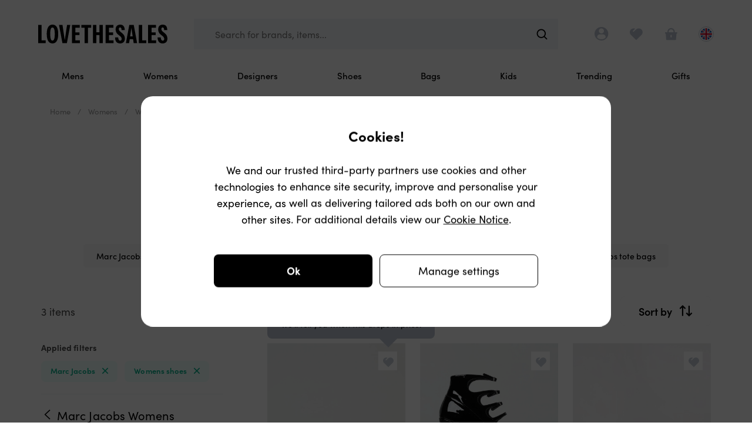

--- FILE ---
content_type: text/html; charset=utf-8
request_url: https://www.lovethesales.com/marc-jacobs-womens-shoe-sale
body_size: 58880
content:


<!DOCTYPE html>
<html lang="en">
<head>

    <!-- #region Metadata -->
    <meta charset="utf-8" />
    <title>Marc Jacobs Womens shoes sale | Designer Outlet</title>

    <meta name="viewport" content="width=device-width, initial-scale=1.0, user-scalable=no" />

    <meta property="fb:admins" content="546610595" />

    <meta name="msapplication-tap-highlight" content="no">

        <link rel="manifest" href="/manifest.json">
        <meta name="mobile-web-app-capable" content="yes">

    <meta name="theme-color" content="#fff" />

    <link rel="icon" sizes="16x16 32x32 48x48" href="/favicon.ico?v=2" type="image/x-icon" />

    
<link rel="apple-touch-icon" href=//ltsimages.blob.core.windows.net/pwa/apple/icon/180x180.png?v=1 />

    <link rel="apple-touch-icon" sizes="120x120" href="//ltsimages.blob.core.windows.net/pwa/apple/icon/120x120.png?v=1" />
    <link rel="apple-touch-icon" sizes="152x152" href="//ltsimages.blob.core.windows.net/pwa/apple/icon/152x152.png?v=1" />
    <link rel="apple-touch-icon" sizes="167x167" href="//ltsimages.blob.core.windows.net/pwa/apple/icon/167x167.png?v=1" />
    <link rel="apple-touch-icon" sizes="180x180" href="//ltsimages.blob.core.windows.net/pwa/apple/icon/180x180.png?v=1" />
    <link rel="apple-touch-icon" sizes="192x192" href="//ltsimages.blob.core.windows.net/pwa/apple/icon/192x192.png?v=1" />
    <link rel="apple-touch-icon" sizes="1024x1024" href="//ltsimages.blob.core.windows.net/pwa/apple/icon/1024x1024.png?v=1" />

    <link href="//ltsimages.blob.core.windows.net/pwa/apple/splash/640x1136.png"
          media="(device-width: 320px) and (device-height: 568px) and (-webkit-device-pixel-ratio: 2) and (orientation: portrait)"
          rel="apple-touch-startup-image" />
    <link href="//ltsimages.blob.core.windows.net/pwa/apple/splash/1136x640.png"
          media="(device-width: 320px) and (device-height: 568px) and (-webkit-device-pixel-ratio: 2) and (orientation: landscape)"
          rel="apple-touch-startup-image" />
    <link href="//ltsimages.blob.core.windows.net/pwa/apple/splash/750x1334.png"
          media="(device-width: 375px) and (device-height: 667px) and (-webkit-device-pixel-ratio: 2) and (orientation: portrait)"
          rel="apple-touch-startup-image" />
    <link href="//ltsimages.blob.core.windows.net/pwa/apple/splash/1334x750.png"
          media="(device-width: 375px) and (device-height: 667px) and (-webkit-device-pixel-ratio: 2) and (orientation: landscape)"
          rel="apple-touch-startup-image" />
    <link href="//ltsimages.blob.core.windows.net/pwa/apple/splash/1242x2208.png"
          media="(device-width: 414px) and (device-height: 736px) and (-webkit-device-pixel-ratio: 3) and (orientation: portrait)"
          rel="apple-touch-startup-image" />
    <link href="//ltsimages.blob.core.windows.net/pwa/apple/splash/2208x1242.png"
          media="(device-width: 414px) and (device-height: 736px) and (-webkit-device-pixel-ratio: 3) and (orientation: landscape)"
          rel="apple-touch-startup-image" />
    <link href="//ltsimages.blob.core.windows.net/pwa/apple/splash/828x1792.png"
          media="(device-width: 414px) and (device-height: 896px) and (-webkit-device-pixel-ratio: 2) and (orientation: portrait)"
          rel="apple-touch-startup-image" />
    <link href="//ltsimages.blob.core.windows.net/pwa/apple/splash/1792x828.png"
          media="(device-width: 414px) and (device-height: 896px) and (-webkit-device-pixel-ratio: 2) and (orientation: landscape)"
          rel="apple-touch-startup-image" />
    <link href="//ltsimages.blob.core.windows.net/pwa/apple/splash/1125x2436.png"
          media="(device-width: 375px) and (device-height: 812px) and (-webkit-device-pixel-ratio: 3) and (orientation: portrait)"
          rel="apple-touch-startup-image" />
    <link href="//ltsimages.blob.core.windows.net/pwa/apple/splash/2436x1125.png"
          media="(device-width: 375px) and (device-height: 812px) and (-webkit-device-pixel-ratio: 3) and (orientation: landscape)"
          rel="apple-touch-startup-image" />
    <link href="//ltsimages.blob.core.windows.net/pwa/apple/splash/1242x2688.png"
          media="(device-width: 414px) and (device-height: 896px) and (-webkit-device-pixel-ratio: 3) and (orientation: portrait)"
          rel="apple-touch-startup-image" />
    <link href="//ltsimages.blob.core.windows.net/pwa/apple/splash/2688x1242.png"
          media="(device-width: 414px) and (device-height: 896px) and (-webkit-device-pixel-ratio: 3) and (orientation: landscape)"
          rel="apple-touch-startup-image" />
    <link href="//ltsimages.blob.core.windows.net/pwa/apple/splash/1536x2048.png"
          media="(device-width: 768px) and (device-height: 1024px) and (-webkit-device-pixel-ratio: 2) and (orientation: portrait)"
          rel="apple-touch-startup-image" />
    <link href="//ltsimages.blob.core.windows.net/pwa/apple/splash/2048x1536.png"
          media="(device-width: 768px) and (device-height: 1024px) and (-webkit-device-pixel-ratio: 2) and (orientation: landscape)"
          rel="apple-touch-startup-image" />
    <link href="//ltsimages.blob.core.windows.net/pwa/apple/splash/2048x2732.png"
          media="(device-width: 1024px) and (device-height: 1366px) and (-webkit-device-pixel-ratio: 2) and (orientation: portrait)"
          rel="apple-touch-startup-image" />
    <link href="//ltsimages.blob.core.windows.net/pwa/apple/splash/2732x2048.png"
          media="(device-width: 1024px) and (device-height: 1366px) and (-webkit-device-pixel-ratio: 2) and (orientation: landscape)"
          rel="apple-touch-startup-image" />
    <link href="//ltsimages.blob.core.windows.net/pwa/apple/splash/1668x2224.png"
          media="(device-width: 834px) and (device-height: 1112px) and (-webkit-device-pixel-ratio: 2) and (orientation: portrait)"
          rel="apple-touch-startup-image" />
    <link href="//ltsimages.blob.core.windows.net/pwa/apple/splash/2224x1668.png"
          media="(device-width: 834px) and (device-height: 1112px) and (-webkit-device-pixel-ratio: 2) and (orientation: landscape)"
          rel="apple-touch-startup-image" />
    <link href="//ltsimages.blob.core.windows.net/pwa/apple/splash/1620x2160.png"
          media="(device-width: 810px) and (device-height: 1080px) and (-webkit-device-pixel-ratio: 2) and (orientation: portrait)"
          rel="apple-touch-startup-image" />
    <link href="//ltsimages.blob.core.windows.net/pwa/apple/splash/2160x1620.png"
          media="(device-width: 810px) and (device-height: 1080px) and (-webkit-device-pixel-ratio: 2) and (orientation: landscape)"
          rel="apple-touch-startup-image" />
    <link href="//ltsimages.blob.core.windows.net/pwa/apple/splash/1668x2388.png"
          media="(device-width: 834px) and (device-height: 1194px) and (-webkit-device-pixel-ratio: 2) and (orientation: portrait)"
          rel="apple-touch-startup-image" />
    <link href="//ltsimages.blob.core.windows.net/pwa/apple/splash/2388x1668.png"
          media="(device-width: 834px) and (device-height: 1194px) and (-webkit-device-pixel-ratio: 2) and (orientation: landscape)"
          rel="apple-touch-startup-image" />


    <meta name="msapplication-config" content="/ms-tile.xml" />

    <meta name="p:domain_verify" content="47841cbd347cf8de5122f609e52b5bb9" />

    <meta property="al:android:package" content="com.lovethesales.www.app" />

    <!-- #endregion Metadata -->
    <!-- #region Styles and style resources -->
    <link href='/fonts/lts-glyphs.woff?v=06ddf5b4be9e1136e9830f61fda37951' rel='preload' crossorigin='anonymous' as='font' type='font/woff2'></link><link href="/fonts/lts-glyphs.css?v=40f5b08d0bd2214f71179f07ba491b6f" rel="stylesheet"></link>

    <link rel="preload" href="/content/fonts/light.woff2" crossorigin="anonymous" as="font" type="font/woff2">
    <link rel="preload" href="/content/fonts/regular.woff2" crossorigin="anonymous" as="font" type="font/woff2">
    <link rel="preload" href="/content/fonts/medium.woff2" crossorigin="anonymous" as="font" type="font/woff2">
    <link rel="preload" href="/content/fonts/semi-bold.woff2" crossorigin="anonymous" as="font" type="font/woff2">
    <link rel="preload" href="/content/fonts/bold.woff2" crossorigin="anonymous" as="font" type="font/woff2">

    <link rel="modulepreload" href="/scripts/modules/views/sales/sales-view-model.js?v=981974bb4e9e42db4c5dd2f4d379c125" as="script" crossorigin="crossorigin" />



    
    <link rel="stylesheet" type="text/css" media="all" href="/styles/sales-priority.css?v=GEAeWO6i1_k5FKU0oSq3n9_FInJXwzBYy1cpHzLFk9s" />
    <link rel="stylesheet" type="text/css" media="all" href="/styles/sales-deferred.css?v=goZZTv1ZYexJ81jd7sbxK50W7iy6JQKjIOBQqqAa5q4" />



    <!-- #endregion Styles and style resources -->
    <!-- #region Scripts -->
    
    <script>
        if (atob) {
            var expression = new RegExp(atob('SGVhZGxlc3NDaHJvbWU=') + '|' + atob('UGhhbnRvbUpT'));

            if (expression.test(window.navigator.userAgent)) {
                while (true) {
                    document.write(Math.random());
                }
            }
        }
    </script>
    
    
    <script type="text/javascript">
        if (!(window.console && console.log)) {
        console = {
        log: function () { },
        debug: function () { },
        info: function () { },
        warn: function () { },
        error: function () { }
        };
        }

        window.lts = window.lts || {};
        window.lts.onLayoutReady = func => {
        window.lts.layoutReady ? func() : window.addEventListener('lts.layoutready', func);
        }
    </script>

        <script>
            window.ga = function () { };
            window.gtag = function () { };
            window.dataLayer = window.dataLayer || [];
        </script>


    <script type="application/ld+json">
        {
        "@context" : "http://schema.org",
        "@type" : "WebSite",
        "name" : "Love the Sales",
        "url" : "https://www.lovethesales.com/",
        "potentialAction": {
        "@type": "SearchAction",
        "target": "https://www.lovethesales.com/?keywords={search_term_string}",
        "query-input": "required name=search_term_string"
        }
        }
    </script>
    
    <meta name="description" content="Marc Jacobs Womens shoes sale | Designer Outlet Huge discounts on Loafers, Flat shoes, Heels and more Shop the world&#x27;s biggest online sales &amp; clearance outlet." />

    <meta property="og:title" content="Marc Jacobs Womens shoes sale | Designer Outlet Huge discounts on Loafers, Flat shoes, Heels and more Shop the world&#x27;s biggest online sales &amp; clearance outlet." />
    <meta property="og:description" content="Marc Jacobs Womens shoes sale | Designer Outlet Huge discounts on Loafers, Flat shoes, Heels and more Shop the world&#x27;s biggest online sales &amp; clearance outlet." />
    <meta property="og:url" content="https://www.lovethesales.com/marc-jacobs-womens-shoe-sale" />
    <meta property="og:type" content="product.group" />
    <meta property="og:image" content="https://www.lovethesales.com/images/og-sharing-image.jpg" />

    <meta name="twitter:card" content="summary">
    <meta name="twitter:site" content="&#64;lovethesales">
    <meta name="twitter:title" content="Marc Jacobs Womens shoes sale | Designer Outlet Huge discounts on Loafers, Flat shoes, Heels and more Shop the world&#x27;s biggest online sales &amp; clearance outlet." />
    <meta name="twitter:description" content="Marc Jacobs Womens shoes sale | Designer Outlet Huge discounts on Loafers, Flat shoes, Heels and more Shop the world&#x27;s biggest online sales &amp; clearance outlet." />
    <meta name="twitter:image" content="https://www.lovethesales.com/images/twitter-sharing-image.png">
    <meta name="twitter:url" content="https://www.lovethesales.com/marc-jacobs-womens-shoe-sale" />

        <meta name="robots" content="noindex,follow" />

        <link rel="preconnect" href="https://lts-images-proxy.azureedge.net/" />
    


<script type="text/javascript">!function(T,l,y){var S=T.location,k="script",D="instrumentationKey",C="ingestionendpoint",I="disableExceptionTracking",E="ai.device.",b="toLowerCase",w="crossOrigin",N="POST",e="appInsightsSDK",t=y.name||"appInsights";(y.name||T[e])&&(T[e]=t);var n=T[t]||function(d){var g=!1,f=!1,m={initialize:!0,queue:[],sv:"5",version:2,config:d};function v(e,t){var n={},a="Browser";return n[E+"id"]=a[b](),n[E+"type"]=a,n["ai.operation.name"]=S&&S.pathname||"_unknown_",n["ai.internal.sdkVersion"]="javascript:snippet_"+(m.sv||m.version),{time:function(){var e=new Date;function t(e){var t=""+e;return 1===t.length&&(t="0"+t),t}return e.getUTCFullYear()+"-"+t(1+e.getUTCMonth())+"-"+t(e.getUTCDate())+"T"+t(e.getUTCHours())+":"+t(e.getUTCMinutes())+":"+t(e.getUTCSeconds())+"."+((e.getUTCMilliseconds()/1e3).toFixed(3)+"").slice(2,5)+"Z"}(),iKey:e,name:"Microsoft.ApplicationInsights."+e.replace(/-/g,"")+"."+t,sampleRate:100,tags:n,data:{baseData:{ver:2}}}}var h=d.url||y.src;if(h){function a(e){var t,n,a,i,r,o,s,c,u,p,l;g=!0,m.queue=[],f||(f=!0,t=h,s=function(){var e={},t=d.connectionString;if(t)for(var n=t.split(";"),a=0;a<n.length;a++){var i=n[a].split("=");2===i.length&&(e[i[0][b]()]=i[1])}if(!e[C]){var r=e.endpointsuffix,o=r?e.location:null;e[C]="https://"+(o?o+".":"")+"dc."+(r||"services.visualstudio.com")}return e}(),c=s[D]||d[D]||"",u=s[C],p=u?u+"/v2/track":d.endpointUrl,(l=[]).push((n="SDK LOAD Failure: Failed to load Application Insights SDK script (See stack for details)",a=t,i=p,(o=(r=v(c,"Exception")).data).baseType="ExceptionData",o.baseData.exceptions=[{typeName:"SDKLoadFailed",message:n.replace(/\./g,"-"),hasFullStack:!1,stack:n+"\nSnippet failed to load ["+a+"] -- Telemetry is disabled\nHelp Link: https://go.microsoft.com/fwlink/?linkid=2128109\nHost: "+(S&&S.pathname||"_unknown_")+"\nEndpoint: "+i,parsedStack:[]}],r)),l.push(function(e,t,n,a){var i=v(c,"Message"),r=i.data;r.baseType="MessageData";var o=r.baseData;return o.message='AI (Internal): 99 message:"'+("SDK LOAD Failure: Failed to load Application Insights SDK script (See stack for details) ("+n+")").replace(/\"/g,"")+'"',o.properties={endpoint:a},i}(0,0,t,p)),function(e,t){if(JSON){var n=T.fetch;if(n&&!y.useXhr)n(t,{method:N,body:JSON.stringify(e),mode:"cors"});else if(XMLHttpRequest){var a=new XMLHttpRequest;a.open(N,t),a.setRequestHeader("Content-type","application/json"),a.send(JSON.stringify(e))}}}(l,p))}function i(e,t){f||setTimeout(function(){!t&&m.core||a()},500)}var e=function(){var n=l.createElement(k);n.src=h;var e=y[w];return!e&&""!==e||"undefined"==n[w]||(n[w]=e),n.onload=i,n.onerror=a,n.onreadystatechange=function(e,t){"loaded"!==n.readyState&&"complete"!==n.readyState||i(0,t)},n}();y.ld<0?l.getElementsByTagName("head")[0].appendChild(e):setTimeout(function(){l.getElementsByTagName(k)[0].parentNode.appendChild(e)},y.ld||0)}try{m.cookie=l.cookie}catch(p){}function t(e){for(;e.length;)!function(t){m[t]=function(){var e=arguments;g||m.queue.push(function(){m[t].apply(m,e)})}}(e.pop())}var n="track",r="TrackPage",o="TrackEvent";t([n+"Event",n+"PageView",n+"Exception",n+"Trace",n+"DependencyData",n+"Metric",n+"PageViewPerformance","start"+r,"stop"+r,"start"+o,"stop"+o,"addTelemetryInitializer","setAuthenticatedUserContext","clearAuthenticatedUserContext","flush"]),m.SeverityLevel={Verbose:0,Information:1,Warning:2,Error:3,Critical:4};var s=(d.extensionConfig||{}).ApplicationInsightsAnalytics||{};if(!0!==d[I]&&!0!==s[I]){var c="onerror";t(["_"+c]);var u=T[c];T[c]=function(e,t,n,a,i){var r=u&&u(e,t,n,a,i);return!0!==r&&m["_"+c]({message:e,url:t,lineNumber:n,columnNumber:a,error:i}),r},d.autoExceptionInstrumented=!0}return m}(y.cfg);function a(){y.onInit&&y.onInit(n)}(T[t]=n).queue&&0===n.queue.length?(n.queue.push(a),n.trackPageView({})):a()}(window,document,{
src: "https://js.monitor.azure.com/scripts/b/ai.2.min.js", // The SDK URL Source
crossOrigin: "anonymous", 
cfg: { // Application Insights Configuration
    connectionString: 'InstrumentationKey=e6fb6b7b-38e3-4bed-ab2a-1bac6e4d48d2;IngestionEndpoint=https://uksouth-1.in.applicationinsights.azure.com/'
}});</script></head>

<body class="">   
        <!-- Google Tag Manager (noscript) -->
        <noscript>
            <iframe src="https://www.googletagmanager.com/ns.html?id=GTM-KHT9ZQ2&gtm_auth=qOU4pMh_7A87dYVX9QnPIg&gtm_preview=env-1&gtm_cookies_win=x"
            height="0" width="0" style="display:none;visibility:hidden"></iframe>
        </noscript>
        <!-- End Google Tag Manager (noscript) -->

    <input name="__RequestVerificationToken" type="hidden" value="CfDJ8LYKgwH06B1GpqdNh_a7J4k4fEcj39hYbtDm11GlqqjyP8421dIByq7pf2MRqbh7Hbq2oKWueezCKgOwoD2ZuMzWcE_Z3hVpUMvHnPnUOA1XvvyXTVnAwV8E1PS6d3SdBJAHT4gUN--cTQIUJBTMst4" />

        


<section id="main-header" class="main-header">


        


<div class="js-navigation__container navigation__container">
    <nav class="navigation js-navigation"
         data-test-id='main-header-navigation'>

        <div class="navigation__top-row">
            <header class="navigation__title">
                <a class="navigation__title-link"
                   href="/"
                   title="Home"
                   data-test-id="main-header-logo-link">
                    
                    <h2 class="utils__sr-only">Navigation</h2>
                    <img class="navigation__title-logo"
                         src=/Images/love-the-sales/lovethesales-no-heart.svg
                         alt="Love the Sales"
                         width="206"
                         height="35"/>
                </a>
            </header>

            <section class="navigation-actions">
                <h3 class="utils__sr-only">Navigation options</h3>

                <section class="navigation-action 
                                navigation-action__home">
                    
                    <a href="/"
                       class="navigation-action__link"
                       title="Home">
                        <div class="navigation-action__icon glyphs__home-solid"></div>
                        <h4 class="navigation-action__title">Home</h4>
                    </a>
                    
                </section>

                <section class="navigation-action navigation-action__account">
                    <a class="navigation-action__link"
                       id="account-button"
                       href="#"
                       title="Account"
                       data-test-id="main-header-account">
                        
                        <div class="navigation-action__icon glyphs__user"></div>
                        <h4 class="navigation-action__title">Account</h4>
                    </a>

                    <div class="account-menu" data-test-id="main-header-account-menu">
                        <div class="account-menu-wrap">
                            <div class="account-menu-main">
                                <div class="account-menu-headline">
                                    
                                        <a href="/signin?returnurl=%2fmarc-jacobs-womens-shoe-sale"
                                           class="sign-in-button"
                                           rel="nofollow"
                                           data-test-id="main-header-account-sign-in">Sign in</a>
                                        <a href="/signup"
                                           class="join-button"
                                           data-test-id="main-header-account-sign-up">Join</a>
                                </div>

                                <hr />

                                <ul class="account-menu-links">
                                    <li>
                                        <a href="/account" 
                                           class="my-account"
                                           data-test-id="main-header-account-settings">
                                            <span>My settings</span>
                                        </a>
                                    </li>
                                    <li>
                                        <a href="/my-orders" 
                                           class="my-orders"
                                           data-test-id="main-header-account-orders">
                                            <span>My orders</span>
                                        </a>
                                    </li>
                                    <li>
                                        <a href="/"
                                           class="my-sales"
                                           data-test-id="main-header-account-sales">
                                            <span>My sales</span>
                                        </a>
                                    </li>
                                    <li>
                                        <a href="/account/following" 
                                           class="my-brands"
                                           data-test-id="main-header-account-brands">
                                            <span>My brands</span>
                                        </a>
                                    </li>
                                </ul>

                                <a href="/help" class="help-centre-button">Help centre</a>

                                <button class="account-menu__country-control country-control"
                                        data-test-id='main-header-account-location'>
                                    <img class="country-control__flag"
                                         src="https://ltsimages.blob.core.windows.net/flags/132.png"
                                         height="26"
                                         width="26"
                                         alt="The flag of United Kingdom"
                                         loading="lazy">
                                    <p class="account-menu__country-text">
                                        &#xA3;GBP 
                                        <span class="account-menu__country-text-change">Change</span>
                                    </p>
                                </button>

                            </div>
                        </div>
                    </div>
                </section>

                <section class="navigation-action 
                                navigation-action__shortlist 
                                ">
                    
                    <a href="/account/shortlist"
                       id="shortlist"
                       class="navigation-action__link"
                       title="Shortlist"
                       data-test-id="main-header-shortlist">

                        <div id="shortlist-count" class="navigation-action__shortlist-count"></div>

                        <div class="navigation-action__icon glyphs__heart-solid"></div>
                        <h4 class="navigation-action__title">Shortlist</h4>
                    </a>
                </section>

                <section class="navigation-action 
                    navigation-action__my-bag 
                    ">
                        
                    <a href="/my-bag"
                        id="basket"
                        class="navigation-action__link"
                        title="My bag"
                        data-test-id="main-header-bag">

                        <div class="navigation-action__basket-count js-basket-count-text"></div>

                        <div class="navigation-action__icon glyphs__my-bag"></div>
                        <h4 class="navigation-action__title">My bag</h4>
                    </a>
                        
                    <div class="bag-menu__pointer"></div>
                </section>

                <section class="navigation-action navigation-action__search-browse">
                    <div class="navigation-action__search-browse-wrapper">

                        <button class="navigation-action__link js-open-search-browse"
                                title="Search"
                                data-test-id="main-header-serach-browse">
                            <div class="navigation-action__icon glyphs__search-browse"></div>
                            <div class="navigation-action__icon glyphs__search"></div>
                            <h4 class="navigation-action__title">
                                Search<span class="navigation-action__title-extra"> or browse categories</span>
                            </h4>
                            <p class="navigation-action__keyword-search-text js-prefill-keywords">
                                Search for brands, items...
                            </p>
                        </button>
                    </div>
                </section>

                <section class="navigation-action navigation-action__location">
                    
                    <button class="navigation-action__country-control country-control"
                            data-test-id="main-header-location">
                        <h4 class="utils__sr-only">Change location</h4>
                        <img class="country-control__flag"
                             src="https://ltsimages.blob.core.windows.net/flags/132.png"
                             height="26"
                             width="26"
                             alt="The flag of United Kingdom"
                             loading="lazy">
                    </button>
                </section>

            </section>
            
            <div class="bag-menu__container">
                <div class="bag-menu__wrapper">
                    <div class="bag-menu__content">
                        <p class="bag-menu__title"><span class="bag-menu__tick glyphs__tick"></span>Added to bag</p>
                        <div class="bag-menu__buttons">
                            <button class="bag-menu__continue-button">Continue shopping</button>
                            <a class="bag-menu__checkout-button" href="/my-bag" title="My bag">Checkout now</a>
                        </div>
                    </div>
                </div>
            </div>
        </div>

        <section class="search-browse__interface">
            <h4 class="utils__sr-only">Search or browse departments</h4>

            <section class="keyword-search">
                <h5 class="utils__sr-only">Search the sales</h5>

                <div class="keyword-search__box-wrapper">
                    <div class="keyword-search__back"></div>
                    <div class="keyword-search__box">
                        
                        <form class="keyword-search__form" action="/sales">
                            <input class="keyword-search__input"
                                   type="search"
                                   placeholder="Search the world's sales"
                                   data-mobile-placeholder="Search the world's sales"
                                   data-desktop-placeholder="Search for brands, items..."
                                   name="keywords"
                                   autocorrect="off"
                                   autocapitalize="off"
                                   autocomplete="off"
                                   spellcheck="false"/>
                        </form>

                        <div class="keyword-search__icon"></div>
                    </div>
                </div>
                
                <div class="keyword-search__suggestion-container utils__lovely-scrollbar"></div>
                
                <div class="keyword-search__loading">
                    <div class="loading-logo">
                        <div class="loading__spinner large">
                            <img class="loading__spinner-logo" loading="lazy" alt="Loading spinner" src="/Images/love-the-sales/lovethesales-logo-heart-green.svg">
                        </div>
                    </div>
                </div>
            </section>

            
                


<section class="browse-departments__container show-desktop">
    <h5 class="utils__sr-only">Browse by department</h5>

    <div class="browse-departments__overlay"></div>

    <div class="browse-departments__wrapper">

            <div class="browse-departments__department">

            <a class="browse-departments__department-link"
               href="/mens-clothing-sale"
               onclick="dataLayer.push({&#x27;event&#x27;: &#x27;select_top_level_navigation&#x27;, &#x27;content_type&#x27;: &#x27;Category&#x27;, &#x27;item_id&#x27;: &#x27;/mens-clothing-sale&#x27;, &#x27;item_name&#x27; : &#x27;Mens&#x27;, &#x27;section_name&#x27;: &#x27;Departments&#x27;});lts.trackGoogleEvent(&#x27;browse-click&#x27;, {event_category: &#x27;navigation&#x27;,event_label: &#x27;Mens&#x27;});"
               data-test-id=main-header-mens-department-link>

Mens                <picture>
                            <source srcset="https://ltsimages.blob.core.windows.net/ltsn2cmslive/upload/Menu/Mobile%20menu%20department%20panels/menu-mens2.png">
                <img class="browse-departments__department-image"
                    src="/Images/transparent-pixel.png"
                    loading="lazy"
                    alt="Mens" />
            </picture>
            </a>

                    <section class="browse-departments__department-container">
                        <div class="browse-departments__department-content">
                            <header class="browse-departments__category-header">
                                <button class="browse-departments__category-header-back parent glyphs__arrow"
                                        type="button"></button>
                                <h6 class="browse-departments__category-header-text">Mens</h6>
                                <button class="buttons__close-circle-white browse-departments__category-header-close parent glyphs__close js-close-search-browse"
                                        type="button"></button>
                            </header>

        <ul class="browse-departments__parent-categories">
                <li class="browse-departments__parent-category">

                        <a class="browse-departments__parent-category-link"
                           href="/mens-clothing-sale"
                           rel=nofollow
                           onclick="dataLayer.push({&#x27;event&#x27;: &#x27;select_top_level_navigation&#x27;, &#x27;content_type&#x27;: &#x27;Category&#x27;, &#x27;item_id&#x27;: &#x27;/mens-clothing-sale&#x27;, &#x27;item_name&#x27; : &#x27;Clothing&#x27;, &#x27;section_name&#x27;: &#x27;Parent categories&#x27;}); lts.trackGoogleEvent(&#x27;heading-click&#x27;, {event_category: &#x27;navigation&#x27;,event_label: &#x27;Clothing&#x27;});"
                           data-parent-category="clothing"
                           >


                            Clothing

                            <span class="browse-departments__parent-category-chevron glyphs__chevron"></span>
                        </a>

                   
                </li>
                <li class="browse-departments__parent-category">

                        <a class="browse-departments__parent-category-link"
                           href="/mens-shoes-sale"
                           onclick="dataLayer.push({&#x27;event&#x27;: &#x27;select_top_level_navigation&#x27;, &#x27;content_type&#x27;: &#x27;Category&#x27;, &#x27;item_id&#x27;: &#x27;/mens-shoes-sale&#x27;, &#x27;item_name&#x27; : &#x27;Shoes&#x27;, &#x27;section_name&#x27;: &#x27;Parent categories&#x27;}); lts.trackGoogleEvent(&#x27;heading-click&#x27;, {event_category: &#x27;navigation&#x27;,event_label: &#x27;Shoes&#x27;});"
                           data-parent-category="shoes"
                           data-test-id=main-header-mens-shoes-department-link>


                            Shoes

                            <span class="browse-departments__parent-category-chevron glyphs__chevron"></span>
                        </a>

                   
                </li>
                <li class="browse-departments__parent-category">

                        <a class="browse-departments__parent-category-link"
                           href="/mens-bags-sale"
                           onclick="dataLayer.push({&#x27;event&#x27;: &#x27;select_top_level_navigation&#x27;, &#x27;content_type&#x27;: &#x27;Category&#x27;, &#x27;item_id&#x27;: &#x27;/mens-bags-sale&#x27;, &#x27;item_name&#x27; : &#x27;Bags&#x27;, &#x27;section_name&#x27;: &#x27;Parent categories&#x27;}); lts.trackGoogleEvent(&#x27;heading-click&#x27;, {event_category: &#x27;navigation&#x27;,event_label: &#x27;Bags&#x27;});"
                           data-parent-category="bags"
                           >


                            Bags

                            <span class="browse-departments__parent-category-chevron glyphs__chevron"></span>
                        </a>

                   
                </li>
                <li class="browse-departments__parent-category">

                        <a class="browse-departments__parent-category-link"
                           href="/mens-accessories-sale"
                           onclick="dataLayer.push({&#x27;event&#x27;: &#x27;select_top_level_navigation&#x27;, &#x27;content_type&#x27;: &#x27;Category&#x27;, &#x27;item_id&#x27;: &#x27;/mens-accessories-sale&#x27;, &#x27;item_name&#x27; : &#x27;Accessories&#x27;, &#x27;section_name&#x27;: &#x27;Parent categories&#x27;}); lts.trackGoogleEvent(&#x27;heading-click&#x27;, {event_category: &#x27;navigation&#x27;,event_label: &#x27;Accessories&#x27;});"
                           data-parent-category="accessories"
                           >


                            Accessories

                            <span class="browse-departments__parent-category-chevron glyphs__chevron"></span>
                        </a>

                   
                </li>
                <li class="browse-departments__parent-category">

                        <a class="browse-departments__parent-category-link"
                           href="/sales#category=sports"
                           onclick="dataLayer.push({&#x27;event&#x27;: &#x27;select_top_level_navigation&#x27;, &#x27;content_type&#x27;: &#x27;Category&#x27;, &#x27;item_id&#x27;: &#x27;/sales#category=sports&#x27;, &#x27;item_name&#x27; : &#x27;Activewear&#x27;, &#x27;section_name&#x27;: &#x27;Parent categories&#x27;}); lts.trackGoogleEvent(&#x27;heading-click&#x27;, {event_category: &#x27;navigation&#x27;,event_label: &#x27;Activewear&#x27;});"
                           data-parent-category="activewear"
                           >


                            Activewear

                            <span class="browse-departments__parent-category-chevron glyphs__chevron"></span>
                        </a>

                   
                </li>
        </ul>
            <section class="browse-departments__parent-category-content"
                     data-parent-category="clothing">
                
                <header class="browse-departments__category-header">
                    <button class="browse-departments__category-header-back child glyphs__arrow"
                            type="button"></button>
                    <h6 class="browse-departments__category-header-text">Clothing</h6>
                    <button class="buttons__close-circle-white browse-departments__category-header-close child glyphs__close js-close-search-browse"
                            type="button"></button>
                </header>
                
        <ul class="browse-departments__child-categories">
            

                <li class="browse-departments__child-category"
                    style="order:0">
                    <a class="browse-departments__child-category-link"
                       href="/mens-clothing-sale"
                       rel=nofollow 
                       onclick="dataLayer.push({ 'event': 'select_top_level_navigation', 'content_type': 'Category', 'item_id': '/mens-clothing-sale', 'item_name': 'All clothing', 'section_name': 'Child categories' }); lts.trackGoogleEvent('browse-click', {event_category: 'navigation',event_label: 'All clothing'});"
                       >

                        All clothing
                    </a>
                </li>
                <li class="browse-departments__child-category"
                    style="order:1">
                    <a class="browse-departments__child-category-link"
                       href="/mens-blazer-sale" 
                       onclick="dataLayer.push({ 'event': 'select_top_level_navigation', 'content_type': 'Category', 'item_id': '/mens-blazer-sale', 'item_name': 'Blazers', 'section_name': 'Child categories' }); lts.trackGoogleEvent('browse-click', {event_category: 'navigation',event_label: 'Blazers'});"
                       >

                        Blazers
                    </a>
                </li>
                <li class="browse-departments__child-category"
                    style="order:2">
                    <a class="browse-departments__child-category-link"
                       href="/mens-hoodies-sweatshirts-sale" 
                       onclick="dataLayer.push({ 'event': 'select_top_level_navigation', 'content_type': 'Category', 'item_id': '/mens-hoodies-sweatshirts-sale', 'item_name': 'Hoodies &amp; Sweatshirts', 'section_name': 'Child categories' }); lts.trackGoogleEvent('browse-click', {event_category: 'navigation',event_label: 'Hoodies &amp; Sweatshirts'});"
                       >

                        Hoodies &amp; Sweatshirts
                    </a>
                </li>
                <li class="browse-departments__child-category"
                    style="order:3">
                    <a class="browse-departments__child-category-link"
                       href="/mens-coats-sale" 
                       onclick="dataLayer.push({ 'event': 'select_top_level_navigation', 'content_type': 'Category', 'item_id': '/mens-coats-sale', 'item_name': 'Jackets &amp; Coats', 'section_name': 'Child categories' }); lts.trackGoogleEvent('browse-click', {event_category: 'navigation',event_label: 'Jackets &amp; Coats'});"
                       >

                        Jackets &amp; Coats
                    </a>
                </li>
                <li class="browse-departments__child-category"
                    style="order:4">
                    <a class="browse-departments__child-category-link"
                       href="/mens-jeans-sale" 
                       onclick="dataLayer.push({ 'event': 'select_top_level_navigation', 'content_type': 'Category', 'item_id': '/mens-jeans-sale', 'item_name': 'Jeans', 'section_name': 'Child categories' }); lts.trackGoogleEvent('browse-click', {event_category: 'navigation',event_label: 'Jeans'});"
                       >

                        Jeans
                    </a>
                </li>
                <li class="browse-departments__child-category"
                    style="order:5">
                    <a class="browse-departments__child-category-link"
                       href="/mens-sweatpants-sale" 
                       onclick="dataLayer.push({ 'event': 'select_top_level_navigation', 'content_type': 'Category', 'item_id': '/mens-sweatpants-sale', 'item_name': 'Joggers', 'section_name': 'Child categories' }); lts.trackGoogleEvent('browse-click', {event_category: 'navigation',event_label: 'Joggers'});"
                       >

                        Joggers
                    </a>
                </li>
                <li class="browse-departments__child-category"
                    style="order:6">
                    <a class="browse-departments__child-category-link"
                       href="/mens-jumpers-sale" 
                       onclick="dataLayer.push({ 'event': 'select_top_level_navigation', 'content_type': 'Category', 'item_id': '/mens-jumpers-sale', 'item_name': 'Jumpers &amp; Cardigans', 'section_name': 'Child categories' }); lts.trackGoogleEvent('browse-click', {event_category: 'navigation',event_label: 'Jumpers &amp; Cardigans'});"
                       >

                        Jumpers &amp; Cardigans
                    </a>
                </li>
                <li class="browse-departments__child-category"
                    style="order:0">
                    <a class="browse-departments__child-category-link"
                       href="/loungewear-sale" 
                       onclick="dataLayer.push({ 'event': 'select_top_level_navigation', 'content_type': 'Category', 'item_id': '/loungewear-sale', 'item_name': 'Loungewear', 'section_name': 'Child categories' }); lts.trackGoogleEvent('browse-click', {event_category: 'navigation',event_label: 'Loungewear'});"
                       >

                        Loungewear
                    </a>
                </li>
                <li class="browse-departments__child-category"
                    style="order:1">
                    <a class="browse-departments__child-category-link"
                       href="/mens-nightwear-sale" 
                       onclick="dataLayer.push({ 'event': 'select_top_level_navigation', 'content_type': 'Category', 'item_id': '/mens-nightwear-sale', 'item_name': 'Nightwear', 'section_name': 'Child categories' }); lts.trackGoogleEvent('browse-click', {event_category: 'navigation',event_label: 'Nightwear'});"
                       >

                        Nightwear
                    </a>
                </li>
                <li class="browse-departments__child-category"
                    style="order:2">
                    <a class="browse-departments__child-category-link"
                       href="/mens-polo-shirt-sale" 
                       onclick="dataLayer.push({ 'event': 'select_top_level_navigation', 'content_type': 'Category', 'item_id': '/mens-polo-shirt-sale', 'item_name': 'Polo shirts', 'section_name': 'Child categories' }); lts.trackGoogleEvent('browse-click', {event_category: 'navigation',event_label: 'Polo shirts'});"
                       >

                        Polo shirts
                    </a>
                </li>
                <li class="browse-departments__child-category"
                    style="order:3">
                    <a class="browse-departments__child-category-link"
                       href="/mens-shirt-sale" 
                       onclick="dataLayer.push({ 'event': 'select_top_level_navigation', 'content_type': 'Category', 'item_id': '/mens-shirt-sale', 'item_name': 'Shirts', 'section_name': 'Child categories' }); lts.trackGoogleEvent('browse-click', {event_category: 'navigation',event_label: 'Shirts'});"
                       >

                        Shirts
                    </a>
                </li>
                <li class="browse-departments__child-category"
                    style="order:4">
                    <a class="browse-departments__child-category-link"
                       href="/mens-shoes-sale"
                       rel=nofollow 
                       onclick="dataLayer.push({ 'event': 'select_top_level_navigation', 'content_type': 'Category', 'item_id': '/mens-shoes-sale', 'item_name': 'Shoes', 'section_name': 'Child categories' }); lts.trackGoogleEvent('browse-click', {event_category: 'navigation',event_label: 'Shoes'});"
                       >

                        Shoes
                    </a>
                </li>
                <li class="browse-departments__child-category"
                    style="order:5">
                    <a class="browse-departments__child-category-link"
                       href="/mens-shorts-sale" 
                       onclick="dataLayer.push({ 'event': 'select_top_level_navigation', 'content_type': 'Category', 'item_id': '/mens-shorts-sale', 'item_name': 'Shorts', 'section_name': 'Child categories' }); lts.trackGoogleEvent('browse-click', {event_category: 'navigation',event_label: 'Shorts'});"
                       >

                        Shorts
                    </a>
                </li>
                <li class="browse-departments__child-category"
                    style="order:6">
                    <a class="browse-departments__child-category-link"
                       href="/mens-socks-sale" 
                       onclick="dataLayer.push({ 'event': 'select_top_level_navigation', 'content_type': 'Category', 'item_id': '/mens-socks-sale', 'item_name': 'Socks', 'section_name': 'Child categories' }); lts.trackGoogleEvent('browse-click', {event_category: 'navigation',event_label: 'Socks'});"
                       >

                        Socks
                    </a>
                </li>
                <li class="browse-departments__child-category"
                    style="order:0">
                    <a class="browse-departments__child-category-link"
                       href="/suit-sale" 
                       onclick="dataLayer.push({ 'event': 'select_top_level_navigation', 'content_type': 'Category', 'item_id': '/suit-sale', 'item_name': 'Suits', 'section_name': 'Child categories' }); lts.trackGoogleEvent('browse-click', {event_category: 'navigation',event_label: 'Suits'});"
                       >

                        Suits
                    </a>
                </li>
                <li class="browse-departments__child-category"
                    style="order:1">
                    <a class="browse-departments__child-category-link"
                       href="/mens-swimwear-sale" 
                       onclick="dataLayer.push({ 'event': 'select_top_level_navigation', 'content_type': 'Category', 'item_id': '/mens-swimwear-sale', 'item_name': 'Swimwear', 'section_name': 'Child categories' }); lts.trackGoogleEvent('browse-click', {event_category: 'navigation',event_label: 'Swimwear'});"
                       >

                        Swimwear
                    </a>
                </li>
                <li class="browse-departments__child-category"
                    style="order:2">
                    <a class="browse-departments__child-category-link"
                       href="/mens-t-shirts-sale" 
                       onclick="dataLayer.push({ 'event': 'select_top_level_navigation', 'content_type': 'Category', 'item_id': '/mens-t-shirts-sale', 'item_name': 'T-Shirts', 'section_name': 'Child categories' }); lts.trackGoogleEvent('browse-click', {event_category: 'navigation',event_label: 'T-Shirts'});"
                       >

                        T-Shirts
                    </a>
                </li>
                <li class="browse-departments__child-category"
                    style="order:3">
                    <a class="browse-departments__child-category-link"
                       href="/mens-tracksuits-sale" 
                       onclick="dataLayer.push({ 'event': 'select_top_level_navigation', 'content_type': 'Category', 'item_id': '/mens-tracksuits-sale', 'item_name': 'Tracksuits', 'section_name': 'Child categories' }); lts.trackGoogleEvent('browse-click', {event_category: 'navigation',event_label: 'Tracksuits'});"
                       >

                        Tracksuits
                    </a>
                </li>
                <li class="browse-departments__child-category"
                    style="order:4">
                    <a class="browse-departments__child-category-link"
                       href="/mens-trousers-sale" 
                       onclick="dataLayer.push({ 'event': 'select_top_level_navigation', 'content_type': 'Category', 'item_id': '/mens-trousers-sale', 'item_name': 'Trousers', 'section_name': 'Child categories' }); lts.trackGoogleEvent('browse-click', {event_category: 'navigation',event_label: 'Trousers'});"
                       >

                        Trousers
                    </a>
                </li>
                <li class="browse-departments__child-category"
                    style="order:5">
                    <a class="browse-departments__child-category-link"
                       href="/mens-underwear-sale" 
                       onclick="dataLayer.push({ 'event': 'select_top_level_navigation', 'content_type': 'Category', 'item_id': '/mens-underwear-sale', 'item_name': 'Underwear', 'section_name': 'Child categories' }); lts.trackGoogleEvent('browse-click', {event_category: 'navigation',event_label: 'Underwear'});"
                       >

                        Underwear
                    </a>
                </li>
        </ul>
            </section>
            <section class="browse-departments__parent-category-content"
                     data-parent-category="shoes">
                
                <header class="browse-departments__category-header">
                    <button class="browse-departments__category-header-back child glyphs__arrow"
                            type="button"></button>
                    <h6 class="browse-departments__category-header-text">Shoes</h6>
                    <button class="buttons__close-circle-white browse-departments__category-header-close child glyphs__close js-close-search-browse"
                            type="button"></button>
                </header>
                
        <ul class="browse-departments__child-categories">
            

                <li class="browse-departments__child-category"
                    style="order:0">
                    <a class="browse-departments__child-category-link"
                       href="/mens-shoes-sale"
                       rel=nofollow 
                       onclick="dataLayer.push({ 'event': 'select_top_level_navigation', 'content_type': 'Category', 'item_id': '/mens-shoes-sale', 'item_name': 'All shoes', 'section_name': 'Child categories' }); lts.trackGoogleEvent('browse-click', {event_category: 'navigation',event_label: 'All shoes'});"
                       data-test-id=main-header-mens-all-shoes-department-link>

                        All shoes
                    </a>
                </li>
                <li class="browse-departments__child-category"
                    style="order:1">
                    <a class="browse-departments__child-category-link"
                       href="/mens-boat-shoes-sale" 
                       onclick="dataLayer.push({ 'event': 'select_top_level_navigation', 'content_type': 'Category', 'item_id': '/mens-boat-shoes-sale', 'item_name': 'Boat shoes', 'section_name': 'Child categories' }); lts.trackGoogleEvent('browse-click', {event_category: 'navigation',event_label: 'Boat shoes'});"
                       >

                        Boat shoes
                    </a>
                </li>
                <li class="browse-departments__child-category"
                    style="order:2">
                    <a class="browse-departments__child-category-link"
                       href="/mens-boots-sale" 
                       onclick="dataLayer.push({ 'event': 'select_top_level_navigation', 'content_type': 'Category', 'item_id': '/mens-boots-sale', 'item_name': 'Boots', 'section_name': 'Child categories' }); lts.trackGoogleEvent('browse-click', {event_category: 'navigation',event_label: 'Boots'});"
                       >

                        Boots
                    </a>
                </li>
                <li class="browse-departments__child-category"
                    style="order:3">
                    <a class="browse-departments__child-category-link"
                       href="/mens-brogues-sale" 
                       onclick="dataLayer.push({ 'event': 'select_top_level_navigation', 'content_type': 'Category', 'item_id': '/mens-brogues-sale', 'item_name': 'Brogues', 'section_name': 'Child categories' }); lts.trackGoogleEvent('browse-click', {event_category: 'navigation',event_label: 'Brogues'});"
                       >

                        Brogues
                    </a>
                </li>
                <li class="browse-departments__child-category"
                    style="order:4">
                    <a class="browse-departments__child-category-link"
                       href="/mens-casual-shoes-sale" 
                       onclick="dataLayer.push({ 'event': 'select_top_level_navigation', 'content_type': 'Category', 'item_id': '/mens-casual-shoes-sale', 'item_name': 'Casual shoes', 'section_name': 'Child categories' }); lts.trackGoogleEvent('browse-click', {event_category: 'navigation',event_label: 'Casual shoes'});"
                       >

                        Casual shoes
                    </a>
                </li>
                <li class="browse-departments__child-category"
                    style="order:0">
                    <a class="browse-departments__child-category-link"
                       href="/derby-shoes-sale" 
                       onclick="dataLayer.push({ 'event': 'select_top_level_navigation', 'content_type': 'Category', 'item_id': '/derby-shoes-sale', 'item_name': 'Derby shoes', 'section_name': 'Child categories' }); lts.trackGoogleEvent('browse-click', {event_category: 'navigation',event_label: 'Derby shoes'});"
                       >

                        Derby shoes
                    </a>
                </li>
                <li class="browse-departments__child-category"
                    style="order:1">
                    <a class="browse-departments__child-category-link"
                       href="/mens-desert-boots-chukkas-sale" 
                       onclick="dataLayer.push({ 'event': 'select_top_level_navigation', 'content_type': 'Category', 'item_id': '/mens-desert-boots-chukkas-sale', 'item_name': 'Desert boots &amp; Chukkas', 'section_name': 'Child categories' }); lts.trackGoogleEvent('browse-click', {event_category: 'navigation',event_label: 'Desert boots &amp; Chukkas'});"
                       >

                        Desert boots &amp; Chukkas
                    </a>
                </li>
                <li class="browse-departments__child-category"
                    style="order:2">
                    <a class="browse-departments__child-category-link"
                       href="/mens-espadrilles-sandals-sale" 
                       onclick="dataLayer.push({ 'event': 'select_top_level_navigation', 'content_type': 'Category', 'item_id': '/mens-espadrilles-sandals-sale', 'item_name': 'Espadrilles', 'section_name': 'Child categories' }); lts.trackGoogleEvent('browse-click', {event_category: 'navigation',event_label: 'Espadrilles'});"
                       >

                        Espadrilles
                    </a>
                </li>
                <li class="browse-departments__child-category"
                    style="order:3">
                    <a class="browse-departments__child-category-link"
                       href="/mens-flip-flops-sale" 
                       onclick="dataLayer.push({ 'event': 'select_top_level_navigation', 'content_type': 'Category', 'item_id': '/mens-flip-flops-sale', 'item_name': 'Flip flops', 'section_name': 'Child categories' }); lts.trackGoogleEvent('browse-click', {event_category: 'navigation',event_label: 'Flip flops'});"
                       >

                        Flip flops
                    </a>
                </li>
                <li class="browse-departments__child-category"
                    style="order:4">
                    <a class="browse-departments__child-category-link"
                       href="/mens-formal-shoes-sale" 
                       onclick="dataLayer.push({ 'event': 'select_top_level_navigation', 'content_type': 'Category', 'item_id': '/mens-formal-shoes-sale', 'item_name': 'Formal shoes', 'section_name': 'Child categories' }); lts.trackGoogleEvent('browse-click', {event_category: 'navigation',event_label: 'Formal shoes'});"
                       >

                        Formal shoes
                    </a>
                </li>
                <li class="browse-departments__child-category"
                    style="order:0">
                    <a class="browse-departments__child-category-link"
                       href="/mens-loafers-sale" 
                       onclick="dataLayer.push({ 'event': 'select_top_level_navigation', 'content_type': 'Category', 'item_id': '/mens-loafers-sale', 'item_name': 'Loafers', 'section_name': 'Child categories' }); lts.trackGoogleEvent('browse-click', {event_category: 'navigation',event_label: 'Loafers'});"
                       >

                        Loafers
                    </a>
                </li>
                <li class="browse-departments__child-category"
                    style="order:1">
                    <a class="browse-departments__child-category-link"
                       href="/mens-sandals-sale" 
                       onclick="dataLayer.push({ 'event': 'select_top_level_navigation', 'content_type': 'Category', 'item_id': '/mens-sandals-sale', 'item_name': 'Sandals', 'section_name': 'Child categories' }); lts.trackGoogleEvent('browse-click', {event_category: 'navigation',event_label: 'Sandals'});"
                       >

                        Sandals
                    </a>
                </li>
                <li class="browse-departments__child-category"
                    style="order:2">
                    <a class="browse-departments__child-category-link"
                       href="/mens-slippers-sale" 
                       onclick="dataLayer.push({ 'event': 'select_top_level_navigation', 'content_type': 'Category', 'item_id': '/mens-slippers-sale', 'item_name': 'Slippers', 'section_name': 'Child categories' }); lts.trackGoogleEvent('browse-click', {event_category: 'navigation',event_label: 'Slippers'});"
                       >

                        Slippers
                    </a>
                </li>
                <li class="browse-departments__child-category"
                    style="order:3">
                    <a class="browse-departments__child-category-link"
                       href="/mens-trainers-sale" 
                       onclick="dataLayer.push({ 'event': 'select_top_level_navigation', 'content_type': 'Category', 'item_id': '/mens-trainers-sale', 'item_name': 'Trainers', 'section_name': 'Child categories' }); lts.trackGoogleEvent('browse-click', {event_category: 'navigation',event_label: 'Trainers'});"
                       >

                        Trainers
                    </a>
                </li>
                <li class="browse-departments__child-category"
                    style="order:4">
                    <a class="browse-departments__child-category-link"
                       href="/mens-wellies-sale" 
                       onclick="dataLayer.push({ 'event': 'select_top_level_navigation', 'content_type': 'Category', 'item_id': '/mens-wellies-sale', 'item_name': 'Wellies', 'section_name': 'Child categories' }); lts.trackGoogleEvent('browse-click', {event_category: 'navigation',event_label: 'Wellies'});"
                       >

                        Wellies
                    </a>
                </li>
        </ul>
            </section>
            <section class="browse-departments__parent-category-content"
                     data-parent-category="bags">
                
                <header class="browse-departments__category-header">
                    <button class="browse-departments__category-header-back child glyphs__arrow"
                            type="button"></button>
                    <h6 class="browse-departments__category-header-text">Bags</h6>
                    <button class="buttons__close-circle-white browse-departments__category-header-close child glyphs__close js-close-search-browse"
                            type="button"></button>
                </header>
                
        <ul class="browse-departments__child-categories">
            

                <li class="browse-departments__child-category"
                    style="order:0">
                    <a class="browse-departments__child-category-link"
                       href="/mens-bags-sale"
                       rel=nofollow 
                       onclick="dataLayer.push({ 'event': 'select_top_level_navigation', 'content_type': 'Category', 'item_id': '/mens-bags-sale', 'item_name': 'All bags', 'section_name': 'Child categories' }); lts.trackGoogleEvent('browse-click', {event_category: 'navigation',event_label: 'All bags'});"
                       >

                        All bags
                    </a>
                </li>
                <li class="browse-departments__child-category"
                    style="order:1">
                    <a class="browse-departments__child-category-link"
                       href="/mens-across-body-bags-sale" 
                       onclick="dataLayer.push({ 'event': 'select_top_level_navigation', 'content_type': 'Category', 'item_id': '/mens-across-body-bags-sale', 'item_name': 'Across body bags', 'section_name': 'Child categories' }); lts.trackGoogleEvent('browse-click', {event_category: 'navigation',event_label: 'Across body bags'});"
                       >

                        Across body bags
                    </a>
                </li>
                <li class="browse-departments__child-category"
                    style="order:2">
                    <a class="browse-departments__child-category-link"
                       href="/mens-backpacks-sale" 
                       onclick="dataLayer.push({ 'event': 'select_top_level_navigation', 'content_type': 'Category', 'item_id': '/mens-backpacks-sale', 'item_name': 'Backpacks', 'section_name': 'Child categories' }); lts.trackGoogleEvent('browse-click', {event_category: 'navigation',event_label: 'Backpacks'});"
                       >

                        Backpacks
                    </a>
                </li>
                <li class="browse-departments__child-category"
                    style="order:0">
                    <a class="browse-departments__child-category-link"
                       href="/briefcase-sale" 
                       onclick="dataLayer.push({ 'event': 'select_top_level_navigation', 'content_type': 'Category', 'item_id': '/briefcase-sale', 'item_name': 'Briefcases', 'section_name': 'Child categories' }); lts.trackGoogleEvent('browse-click', {event_category: 'navigation',event_label: 'Briefcases'});"
                       >

                        Briefcases
                    </a>
                </li>
                <li class="browse-departments__child-category"
                    style="order:1">
                    <a class="browse-departments__child-category-link"
                       href="/mens-bum-bags-sale" 
                       onclick="dataLayer.push({ 'event': 'select_top_level_navigation', 'content_type': 'Category', 'item_id': '/mens-bum-bags-sale', 'item_name': 'Bum bags', 'section_name': 'Child categories' }); lts.trackGoogleEvent('browse-click', {event_category: 'navigation',event_label: 'Bum bags'});"
                       >

                        Bum bags
                    </a>
                </li>
                <li class="browse-departments__child-category"
                    style="order:2">
                    <a class="browse-departments__child-category-link"
                       href="/sports-bag-sale" 
                       onclick="dataLayer.push({ 'event': 'select_top_level_navigation', 'content_type': 'Category', 'item_id': '/sports-bag-sale', 'item_name': 'Gym bags', 'section_name': 'Child categories' }); lts.trackGoogleEvent('browse-click', {event_category: 'navigation',event_label: 'Gym bags'});"
                       >

                        Gym bags
                    </a>
                </li>
                <li class="browse-departments__child-category"
                    style="order:0">
                    <a class="browse-departments__child-category-link"
                       href="/holdall-sale" 
                       onclick="dataLayer.push({ 'event': 'select_top_level_navigation', 'content_type': 'Category', 'item_id': '/holdall-sale', 'item_name': 'Holdalls', 'section_name': 'Child categories' }); lts.trackGoogleEvent('browse-click', {event_category: 'navigation',event_label: 'Holdalls'});"
                       >

                        Holdalls
                    </a>
                </li>
                <li class="browse-departments__child-category"
                    style="order:1">
                    <a class="browse-departments__child-category-link"
                       href="/mens-messenger-bags-sale" 
                       onclick="dataLayer.push({ 'event': 'select_top_level_navigation', 'content_type': 'Category', 'item_id': '/mens-messenger-bags-sale', 'item_name': 'Messenger bags', 'section_name': 'Child categories' }); lts.trackGoogleEvent('browse-click', {event_category: 'navigation',event_label: 'Messenger bags'});"
                       >

                        Messenger bags
                    </a>
                </li>
                <li class="browse-departments__child-category"
                    style="order:2">
                    <a class="browse-departments__child-category-link"
                       href="/mens-washbag-sale" 
                       onclick="dataLayer.push({ 'event': 'select_top_level_navigation', 'content_type': 'Category', 'item_id': '/mens-washbag-sale', 'item_name': 'Washbags', 'section_name': 'Child categories' }); lts.trackGoogleEvent('browse-click', {event_category: 'navigation',event_label: 'Washbags'});"
                       >

                        Washbags
                    </a>
                </li>
        </ul>
            </section>
            <section class="browse-departments__parent-category-content"
                     data-parent-category="accessories">
                
                <header class="browse-departments__category-header">
                    <button class="browse-departments__category-header-back child glyphs__arrow"
                            type="button"></button>
                    <h6 class="browse-departments__category-header-text">Accessories</h6>
                    <button class="buttons__close-circle-white browse-departments__category-header-close child glyphs__close js-close-search-browse"
                            type="button"></button>
                </header>
                
        <ul class="browse-departments__child-categories">
            

                <li class="browse-departments__child-category"
                    style="order:0">
                    <a class="browse-departments__child-category-link"
                       href="/mens-accessories-sale"
                       rel=nofollow 
                       onclick="dataLayer.push({ 'event': 'select_top_level_navigation', 'content_type': 'Category', 'item_id': '/mens-accessories-sale', 'item_name': 'All accessories', 'section_name': 'Child categories' }); lts.trackGoogleEvent('browse-click', {event_category: 'navigation',event_label: 'All accessories'});"
                       >

                        All accessories
                    </a>
                </li>
                <li class="browse-departments__child-category"
                    style="order:1">
                    <a class="browse-departments__child-category-link"
                       href="/mens-belts-sale" 
                       onclick="dataLayer.push({ 'event': 'select_top_level_navigation', 'content_type': 'Category', 'item_id': '/mens-belts-sale', 'item_name': 'Belts', 'section_name': 'Child categories' }); lts.trackGoogleEvent('browse-click', {event_category: 'navigation',event_label: 'Belts'});"
                       >

                        Belts
                    </a>
                </li>
                <li class="browse-departments__child-category"
                    style="order:2">
                    <a class="browse-departments__child-category-link"
                       href="/mens-caps-and-hats-sale" 
                       onclick="dataLayer.push({ 'event': 'select_top_level_navigation', 'content_type': 'Category', 'item_id': '/mens-caps-and-hats-sale', 'item_name': 'Caps and hats', 'section_name': 'Child categories' }); lts.trackGoogleEvent('browse-click', {event_category: 'navigation',event_label: 'Caps and hats'});"
                       >

                        Caps and hats
                    </a>
                </li>
                <li class="browse-departments__child-category"
                    style="order:3">
                    <a class="browse-departments__child-category-link"
                       href="/mens-card-holders-sale" 
                       onclick="dataLayer.push({ 'event': 'select_top_level_navigation', 'content_type': 'Category', 'item_id': '/mens-card-holders-sale', 'item_name': 'Card holders', 'section_name': 'Child categories' }); lts.trackGoogleEvent('browse-click', {event_category: 'navigation',event_label: 'Card holders'});"
                       >

                        Card holders
                    </a>
                </li>
                <li class="browse-departments__child-category"
                    style="order:0">
                    <a class="browse-departments__child-category-link"
                       href="/mens-gloves-sale" 
                       onclick="dataLayer.push({ 'event': 'select_top_level_navigation', 'content_type': 'Category', 'item_id': '/mens-gloves-sale', 'item_name': 'Gloves', 'section_name': 'Child categories' }); lts.trackGoogleEvent('browse-click', {event_category: 'navigation',event_label: 'Gloves'});"
                       >

                        Gloves
                    </a>
                </li>
                <li class="browse-departments__child-category"
                    style="order:1">
                    <a class="browse-departments__child-category-link"
                       href="/pocket-squares-sale" 
                       onclick="dataLayer.push({ 'event': 'select_top_level_navigation', 'content_type': 'Category', 'item_id': '/pocket-squares-sale', 'item_name': 'Pocket squares', 'section_name': 'Child categories' }); lts.trackGoogleEvent('browse-click', {event_category: 'navigation',event_label: 'Pocket squares'});"
                       >

                        Pocket squares
                    </a>
                </li>
                <li class="browse-departments__child-category"
                    style="order:2">
                    <a class="browse-departments__child-category-link"
                       href="/mens-rings-sale" 
                       onclick="dataLayer.push({ 'event': 'select_top_level_navigation', 'content_type': 'Category', 'item_id': '/mens-rings-sale', 'item_name': 'Rings', 'section_name': 'Child categories' }); lts.trackGoogleEvent('browse-click', {event_category: 'navigation',event_label: 'Rings'});"
                       >

                        Rings
                    </a>
                </li>
                <li class="browse-departments__child-category"
                    style="order:3">
                    <a class="browse-departments__child-category-link"
                       href="/mens-scarves-snoods-sale" 
                       onclick="dataLayer.push({ 'event': 'select_top_level_navigation', 'content_type': 'Category', 'item_id': '/mens-scarves-snoods-sale', 'item_name': 'Scarves', 'section_name': 'Child categories' }); lts.trackGoogleEvent('browse-click', {event_category: 'navigation',event_label: 'Scarves'});"
                       >

                        Scarves
                    </a>
                </li>
                <li class="browse-departments__child-category"
                    style="order:0">
                    <a class="browse-departments__child-category-link"
                       href="/mens-sunglasses-sale" 
                       onclick="dataLayer.push({ 'event': 'select_top_level_navigation', 'content_type': 'Category', 'item_id': '/mens-sunglasses-sale', 'item_name': 'Sunglasses', 'section_name': 'Child categories' }); lts.trackGoogleEvent('browse-click', {event_category: 'navigation',event_label: 'Sunglasses'});"
                       >

                        Sunglasses
                    </a>
                </li>
                <li class="browse-departments__child-category"
                    style="order:1">
                    <a class="browse-departments__child-category-link"
                       href="/ties-sale" 
                       onclick="dataLayer.push({ 'event': 'select_top_level_navigation', 'content_type': 'Category', 'item_id': '/ties-sale', 'item_name': 'Ties', 'section_name': 'Child categories' }); lts.trackGoogleEvent('browse-click', {event_category: 'navigation',event_label: 'Ties'});"
                       >

                        Ties
                    </a>
                </li>
                <li class="browse-departments__child-category"
                    style="order:2">
                    <a class="browse-departments__child-category-link"
                       href="/wallets-sale" 
                       onclick="dataLayer.push({ 'event': 'select_top_level_navigation', 'content_type': 'Category', 'item_id': '/wallets-sale', 'item_name': 'Wallets', 'section_name': 'Child categories' }); lts.trackGoogleEvent('browse-click', {event_category: 'navigation',event_label: 'Wallets'});"
                       >

                        Wallets
                    </a>
                </li>
                <li class="browse-departments__child-category"
                    style="order:3">
                    <a class="browse-departments__child-category-link"
                       href="/mens-watches-sale" 
                       onclick="dataLayer.push({ 'event': 'select_top_level_navigation', 'content_type': 'Category', 'item_id': '/mens-watches-sale', 'item_name': 'Watches', 'section_name': 'Child categories' }); lts.trackGoogleEvent('browse-click', {event_category: 'navigation',event_label: 'Watches'});"
                       >

                        Watches
                    </a>
                </li>
        </ul>
            </section>
            <section class="browse-departments__parent-category-content"
                     data-parent-category="activewear">
                
                <header class="browse-departments__category-header">
                    <button class="browse-departments__category-header-back child glyphs__arrow"
                            type="button"></button>
                    <h6 class="browse-departments__category-header-text">Activewear</h6>
                    <button class="buttons__close-circle-white browse-departments__category-header-close child glyphs__close js-close-search-browse"
                            type="button"></button>
                </header>
                
        <ul class="browse-departments__child-categories">
            

                <li class="browse-departments__child-category"
                    style="order:0">
                    <a class="browse-departments__child-category-link"
                       href="/sales#category=sports"
                       rel=nofollow 
                       onclick="dataLayer.push({ 'event': 'select_top_level_navigation', 'content_type': 'Category', 'item_id': '/sales#category=sports', 'item_name': 'All activewear', 'section_name': 'Child categories' }); lts.trackGoogleEvent('browse-click', {event_category: 'navigation',event_label: 'All activewear'});"
                       >

                        All activewear
                    </a>
                </li>
                <li class="browse-departments__child-category"
                    style="order:1">
                    <a class="browse-departments__child-category-link"
                       href="/base-layer-sale" 
                       onclick="dataLayer.push({ 'event': 'select_top_level_navigation', 'content_type': 'Category', 'item_id': '/base-layer-sale', 'item_name': 'Base layers', 'section_name': 'Child categories' }); lts.trackGoogleEvent('browse-click', {event_category: 'navigation',event_label: 'Base layers'});"
                       >

                        Base layers
                    </a>
                </li>
                <li class="browse-departments__child-category"
                    style="order:2">
                    <a class="browse-departments__child-category-link"
                       href="/cycling-sale" 
                       onclick="dataLayer.push({ 'event': 'select_top_level_navigation', 'content_type': 'Category', 'item_id': '/cycling-sale', 'item_name': 'Cycling', 'section_name': 'Child categories' }); lts.trackGoogleEvent('browse-click', {event_category: 'navigation',event_label: 'Cycling'});"
                       >

                        Cycling
                    </a>
                </li>
                <li class="browse-departments__child-category"
                    style="order:0">
                    <a class="browse-departments__child-category-link"
                       href="/football-sale" 
                       onclick="dataLayer.push({ 'event': 'select_top_level_navigation', 'content_type': 'Category', 'item_id': '/football-sale', 'item_name': 'Football', 'section_name': 'Child categories' }); lts.trackGoogleEvent('browse-click', {event_category: 'navigation',event_label: 'Football'});"
                       >

                        Football
                    </a>
                </li>
                <li class="browse-departments__child-category"
                    style="order:1">
                    <a class="browse-departments__child-category-link"
                       href="/sports-bag-sale"
                       rel=nofollow 
                       onclick="dataLayer.push({ 'event': 'select_top_level_navigation', 'content_type': 'Category', 'item_id': '/sports-bag-sale', 'item_name': 'Gym bags', 'section_name': 'Child categories' }); lts.trackGoogleEvent('browse-click', {event_category: 'navigation',event_label: 'Gym bags'});"
                       >

                        Gym bags
                    </a>
                </li>
                <li class="browse-departments__child-category"
                    style="order:0">
                    <a class="browse-departments__child-category-link"
                       href="/gym-wear-sale" 
                       onclick="dataLayer.push({ 'event': 'select_top_level_navigation', 'content_type': 'Category', 'item_id': '/gym-wear-sale', 'item_name': 'Gym wear', 'section_name': 'Child categories' }); lts.trackGoogleEvent('browse-click', {event_category: 'navigation',event_label: 'Gym wear'});"
                       >

                        Gym wear
                    </a>
                </li>
                <li class="browse-departments__child-category"
                    style="order:1">
                    <a class="browse-departments__child-category-link"
                       href="/running-sale" 
                       onclick="dataLayer.push({ 'event': 'select_top_level_navigation', 'content_type': 'Category', 'item_id': '/running-sale', 'item_name': 'Running', 'section_name': 'Child categories' }); lts.trackGoogleEvent('browse-click', {event_category: 'navigation',event_label: 'Running'});"
                       >

                        Running
                    </a>
                </li>
        </ul>
            </section>
        <div class="browse-departments__department-promos">
            
                <section class="browse-departments__promo-section">
                        <header class="browse-departments__promo-section-header">
                            <h6 class="browse-departments__promo-section-title">Trending</h6>
                        </header>

                    <div class="browse-departments__promo-panel-container">

                            <a class="browse-departments__promo-panel"
                               href="/mens-clothing-sale#brands=gant%2Chugo-boss%2Cbelstaff%2Cbarbour%2Clyle-and-scott%2Clacoste%2Cfred-perry%2Ctommy-hilfiger%2Cralph-lauren%2Callsaints%2Cpolo-ralph-lauren%2Ctimberland%2Caquascutum%2Coliver-sweeney%2Cpaul-smith%2Cclarks%2Cjack-jones%2Cfarah%2Cpaul-shark%2Cbarbour-x-paul-smith" 
                               onclick="ga('send', 'event', 'navigation', 'browse-click', 'The Modern Gentleman'); lts.trackGoogleEvent('browse-click', {event_category: 'navigation',event_label: 'The Modern Gentleman'});">
                                <div class="browse-departments__promo-panel-image-wrapper">

                <picture>
                            <source srcset="https://ltsimages.blob.core.windows.net/ltsn2cmslive/upload/Menu/M_Trending_The%20Modern%20Gentleman.jpg">
                <img class="browse-departments__promo-panel-image"
                    src="/Images/transparent-pixel.png"
                    loading="lazy"
                    alt="The Modern Gentleman" />
            </picture>
                                    
                                </div>
                                <span class="browse-departments__promo-panel-text">The Modern Gentleman</span>
                            </a>
                            <a class="browse-departments__promo-panel"
                               href="/mens-clothing-sale#pricefrom=51.00&amp;priceto=100.00" 
                               onclick="ga('send', 'event', 'navigation', 'browse-click', 'Gifts Under &#xA3;100'); lts.trackGoogleEvent('browse-click', {event_category: 'navigation',event_label: 'Gifts Under &#xA3;100'});">
                                <div class="browse-departments__promo-panel-image-wrapper">

                <picture>
                            <source srcset="https://ltsimages.blob.core.windows.net/ltsn2cmslive/upload/Menu/M_Trending_Gifts%20Under%20100%C2%A3.jpg">
                <img class="browse-departments__promo-panel-image"
                    src="/Images/transparent-pixel.png"
                    loading="lazy"
                    alt="Gifts Under &#xA3;100" />
            </picture>
                                    
                                </div>
                                <span class="browse-departments__promo-panel-text">Gifts Under &#xA3;100</span>
                            </a>
                            <a class="browse-departments__promo-panel"
                               href="/mens-coats-sale" 
                               onclick="ga('send', 'event', 'navigation', 'browse-click', 'Jackets &amp; Coats'); lts.trackGoogleEvent('browse-click', {event_category: 'navigation',event_label: 'Jackets &amp; Coats'});">
                                <div class="browse-departments__promo-panel-image-wrapper">

                <picture>
                            <source srcset="https://ltsimages.blob.core.windows.net/ltsn2cmslive/upload/Menu/M_Trending_Jackets%20&amp;%20Coats.jpg">
                <img class="browse-departments__promo-panel-image"
                    src="/Images/transparent-pixel.png"
                    loading="lazy"
                    alt="Jackets &amp; Coats" />
            </picture>
                                    
                                </div>
                                <span class="browse-departments__promo-panel-text">Jackets &amp; Coats</span>
                            </a>
                    </div>
                </section>
                <section class="browse-departments__promo-section">
                        <header class="browse-departments__promo-section-header">
                            <h6 class="browse-departments__promo-section-title">Shop by brand</h6>
                                <a class="links__underline browse-departments__promo-section-link"
                                   href="/brands">See more</a>
                        </header>

                    <div class="browse-departments__promo-panel-container">

                            <a class="browse-departments__promo-panel"
                               href="/belstaff-mens-clothing-sale" 
                               onclick="ga('send', 'event', 'navigation', 'browse-click', 'Belstaff'); lts.trackGoogleEvent('browse-click', {event_category: 'navigation',event_label: 'Belstaff'});">
                                <div class="browse-departments__promo-panel-image-wrapper">

                <picture>
                            <source srcset="https://ltsimages.blob.core.windows.net/ltsn2cmslive/upload/Menu/M_Brand_Belstaff.jpg">
                <img class="browse-departments__promo-panel-image"
                    src="/Images/transparent-pixel.png"
                    loading="lazy"
                    alt="Belstaff" />
            </picture>
                                    
                                </div>
                                <span class="browse-departments__promo-panel-text">Belstaff</span>
                            </a>
                            <a class="browse-departments__promo-panel"
                               href="/gant-mens-clothing-sale" 
                               onclick="ga('send', 'event', 'navigation', 'browse-click', 'Gant'); lts.trackGoogleEvent('browse-click', {event_category: 'navigation',event_label: 'Gant'});">
                                <div class="browse-departments__promo-panel-image-wrapper">

                <picture>
                            <source srcset="https://ltsimages.blob.core.windows.net/ltsn2cmslive/upload/Menu/M_Brand_Gant_Final.jpg">
                <img class="browse-departments__promo-panel-image"
                    src="/Images/transparent-pixel.png"
                    loading="lazy"
                    alt="Gant" />
            </picture>
                                    
                                </div>
                                <span class="browse-departments__promo-panel-text">Gant</span>
                            </a>
                            <a class="browse-departments__promo-panel"
                               href="/hugo-boss-mens-clothing-sale" 
                               onclick="ga('send', 'event', 'navigation', 'browse-click', 'Hugo Boss'); lts.trackGoogleEvent('browse-click', {event_category: 'navigation',event_label: 'Hugo Boss'});">
                                <div class="browse-departments__promo-panel-image-wrapper">

                <picture>
                            <source srcset="https://ltsimages.blob.core.windows.net/ltsn2cmslive/upload/Menu/M_Brand_Hugo%20Boss_Final.jpg">
                <img class="browse-departments__promo-panel-image"
                    src="/Images/transparent-pixel.png"
                    loading="lazy"
                    alt="Hugo Boss" />
            </picture>
                                    
                                </div>
                                <span class="browse-departments__promo-panel-text">Hugo Boss</span>
                            </a>
                    </div>
                </section>
        </div>

                        </div>
                    </section>
            </div>
            <div class="browse-departments__department">

            <a class="browse-departments__department-link"
               href="/womens-sale"
               onclick="dataLayer.push({&#x27;event&#x27;: &#x27;select_top_level_navigation&#x27;, &#x27;content_type&#x27;: &#x27;Category&#x27;, &#x27;item_id&#x27;: &#x27;/womens-sale&#x27;, &#x27;item_name&#x27; : &#x27;Womens&#x27;, &#x27;section_name&#x27;: &#x27;Departments&#x27;});lts.trackGoogleEvent(&#x27;browse-click&#x27;, {event_category: &#x27;navigation&#x27;,event_label: &#x27;Womens&#x27;});"
               >

Womens                <picture>
                            <source srcset="https://ltsimages.blob.core.windows.net/ltsn2cmslive/upload/Menu/Mobile%20menu%20department%20panels/menu-womens-sale2.png">
                <img class="browse-departments__department-image"
                    src="/Images/transparent-pixel.png"
                    loading="lazy"
                    alt="Womens" />
            </picture>
            </a>

                    <section class="browse-departments__department-container">
                        <div class="browse-departments__department-content">
                            <header class="browse-departments__category-header">
                                <button class="browse-departments__category-header-back parent glyphs__arrow"
                                        type="button"></button>
                                <h6 class="browse-departments__category-header-text">Womens</h6>
                                <button class="buttons__close-circle-white browse-departments__category-header-close parent glyphs__close js-close-search-browse"
                                        type="button"></button>
                            </header>

        <ul class="browse-departments__parent-categories">
                <li class="browse-departments__parent-category">

                        <a class="browse-departments__parent-category-link"
                           href="/womens-sale"
                           rel=nofollow
                           onclick="dataLayer.push({&#x27;event&#x27;: &#x27;select_top_level_navigation&#x27;, &#x27;content_type&#x27;: &#x27;Category&#x27;, &#x27;item_id&#x27;: &#x27;/womens-sale&#x27;, &#x27;item_name&#x27; : &#x27;Clothing&#x27;, &#x27;section_name&#x27;: &#x27;Parent categories&#x27;}); lts.trackGoogleEvent(&#x27;heading-click&#x27;, {event_category: &#x27;navigation&#x27;,event_label: &#x27;Clothing&#x27;});"
                           data-parent-category="clothing"
                           >


                            Clothing

                            <span class="browse-departments__parent-category-chevron glyphs__chevron"></span>
                        </a>

                   
                </li>
                <li class="browse-departments__parent-category">

                        <a class="browse-departments__parent-category-link"
                           href="/womens-shoe-sale"
                           rel=nofollow
                           onclick="dataLayer.push({&#x27;event&#x27;: &#x27;select_top_level_navigation&#x27;, &#x27;content_type&#x27;: &#x27;Category&#x27;, &#x27;item_id&#x27;: &#x27;/womens-shoe-sale&#x27;, &#x27;item_name&#x27; : &#x27;Shoes&#x27;, &#x27;section_name&#x27;: &#x27;Parent categories&#x27;}); lts.trackGoogleEvent(&#x27;heading-click&#x27;, {event_category: &#x27;navigation&#x27;,event_label: &#x27;Shoes&#x27;});"
                           data-parent-category="shoes"
                           >


                            Shoes

                            <span class="browse-departments__parent-category-chevron glyphs__chevron"></span>
                        </a>

                   
                </li>
                <li class="browse-departments__parent-category">

                        <a class="browse-departments__parent-category-link"
                           href="/womens-bags-sale"
                           rel=nofollow
                           onclick="dataLayer.push({&#x27;event&#x27;: &#x27;select_top_level_navigation&#x27;, &#x27;content_type&#x27;: &#x27;Category&#x27;, &#x27;item_id&#x27;: &#x27;/womens-bags-sale&#x27;, &#x27;item_name&#x27; : &#x27;Bags&#x27;, &#x27;section_name&#x27;: &#x27;Parent categories&#x27;}); lts.trackGoogleEvent(&#x27;heading-click&#x27;, {event_category: &#x27;navigation&#x27;,event_label: &#x27;Bags&#x27;});"
                           data-parent-category="bags"
                           >


                            Bags

                            <span class="browse-departments__parent-category-chevron glyphs__chevron"></span>
                        </a>

                   
                </li>
                <li class="browse-departments__parent-category">

                        <a class="browse-departments__parent-category-link"
                           href="/womens-accessories-sale"
                           onclick="dataLayer.push({&#x27;event&#x27;: &#x27;select_top_level_navigation&#x27;, &#x27;content_type&#x27;: &#x27;Category&#x27;, &#x27;item_id&#x27;: &#x27;/womens-accessories-sale&#x27;, &#x27;item_name&#x27; : &#x27;Accessories&#x27;, &#x27;section_name&#x27;: &#x27;Parent categories&#x27;}); lts.trackGoogleEvent(&#x27;heading-click&#x27;, {event_category: &#x27;navigation&#x27;,event_label: &#x27;Accessories&#x27;});"
                           data-parent-category="accessories"
                           >


                            Accessories

                            <span class="browse-departments__parent-category-chevron glyphs__chevron"></span>
                        </a>

                   
                </li>
                <li class="browse-departments__parent-category">

                        <a class="browse-departments__parent-category-link"
                           href="/beauty-sale"
                           onclick="dataLayer.push({&#x27;event&#x27;: &#x27;select_top_level_navigation&#x27;, &#x27;content_type&#x27;: &#x27;Category&#x27;, &#x27;item_id&#x27;: &#x27;/beauty-sale&#x27;, &#x27;item_name&#x27; : &#x27;Beauty&#x27;, &#x27;section_name&#x27;: &#x27;Parent categories&#x27;}); lts.trackGoogleEvent(&#x27;heading-click&#x27;, {event_category: &#x27;navigation&#x27;,event_label: &#x27;Beauty&#x27;});"
                           data-parent-category="beauty"
                           >


                            Beauty

                            <span class="browse-departments__parent-category-chevron glyphs__chevron"></span>
                        </a>

                   
                </li>
                <li class="browse-departments__parent-category">

                        <a class="browse-departments__parent-category-link"
                           href="/sales#category=sports"
                           rel=nofollow
                           onclick="dataLayer.push({&#x27;event&#x27;: &#x27;select_top_level_navigation&#x27;, &#x27;content_type&#x27;: &#x27;Category&#x27;, &#x27;item_id&#x27;: &#x27;/sales#category=sports&#x27;, &#x27;item_name&#x27; : &#x27;Activewear&#x27;, &#x27;section_name&#x27;: &#x27;Parent categories&#x27;}); lts.trackGoogleEvent(&#x27;heading-click&#x27;, {event_category: &#x27;navigation&#x27;,event_label: &#x27;Activewear&#x27;});"
                           data-parent-category="activewear"
                           >


                            Activewear

                            <span class="browse-departments__parent-category-chevron glyphs__chevron"></span>
                        </a>

                   
                </li>
        </ul>
            <section class="browse-departments__parent-category-content"
                     data-parent-category="clothing">
                
                <header class="browse-departments__category-header">
                    <button class="browse-departments__category-header-back child glyphs__arrow"
                            type="button"></button>
                    <h6 class="browse-departments__category-header-text">Clothing</h6>
                    <button class="buttons__close-circle-white browse-departments__category-header-close child glyphs__close js-close-search-browse"
                            type="button"></button>
                </header>
                
        <ul class="browse-departments__child-categories">
            

                <li class="browse-departments__child-category"
                    style="order:0">
                    <a class="browse-departments__child-category-link"
                       href="/womens-sale"
                       rel=nofollow 
                       onclick="dataLayer.push({ 'event': 'select_top_level_navigation', 'content_type': 'Category', 'item_id': '/womens-sale', 'item_name': 'All clothing', 'section_name': 'Child categories' }); lts.trackGoogleEvent('browse-click', {event_category: 'navigation',event_label: 'All clothing'});"
                       >

                        All clothing
                    </a>
                </li>
                <li class="browse-departments__child-category"
                    style="order:1">
                    <a class="browse-departments__child-category-link"
                       href="/womens-blazer-sale" 
                       onclick="dataLayer.push({ 'event': 'select_top_level_navigation', 'content_type': 'Category', 'item_id': '/womens-blazer-sale', 'item_name': 'Blazers', 'section_name': 'Child categories' }); lts.trackGoogleEvent('browse-click', {event_category: 'navigation',event_label: 'Blazers'});"
                       >

                        Blazers
                    </a>
                </li>
                <li class="browse-departments__child-category"
                    style="order:2">
                    <a class="browse-departments__child-category-link"
                       href="/womens-coats-sale" 
                       onclick="dataLayer.push({ 'event': 'select_top_level_navigation', 'content_type': 'Category', 'item_id': '/womens-coats-sale', 'item_name': 'Coats &amp; Jackets', 'section_name': 'Child categories' }); lts.trackGoogleEvent('browse-click', {event_category: 'navigation',event_label: 'Coats &amp; Jackets'});"
                       >

                        Coats &amp; Jackets
                    </a>
                </li>
                <li class="browse-departments__child-category"
                    style="order:3">
                    <a class="browse-departments__child-category-link"
                       href="/dress-sale" 
                       onclick="dataLayer.push({ 'event': 'select_top_level_navigation', 'content_type': 'Category', 'item_id': '/dress-sale', 'item_name': 'Dresses', 'section_name': 'Child categories' }); lts.trackGoogleEvent('browse-click', {event_category: 'navigation',event_label: 'Dresses'});"
                       >

                        Dresses
                    </a>
                </li>
                <li class="browse-departments__child-category"
                    style="order:4">
                    <a class="browse-departments__child-category-link"
                       href="/sales#category=womens-hoodies-sweatshirts" 
                       onclick="dataLayer.push({ 'event': 'select_top_level_navigation', 'content_type': 'Category', 'item_id': '/sales#category=womens-hoodies-sweatshirts', 'item_name': 'Hoodies &amp; Sweatshirts', 'section_name': 'Child categories' }); lts.trackGoogleEvent('browse-click', {event_category: 'navigation',event_label: 'Hoodies &amp; Sweatshirts'});"
                       >

                        Hoodies &amp; Sweatshirts
                    </a>
                </li>
                <li class="browse-departments__child-category"
                    style="order:5">
                    <a class="browse-departments__child-category-link"
                       href="/womens-jeans-sale" 
                       onclick="dataLayer.push({ 'event': 'select_top_level_navigation', 'content_type': 'Category', 'item_id': '/womens-jeans-sale', 'item_name': 'Jeans', 'section_name': 'Child categories' }); lts.trackGoogleEvent('browse-click', {event_category: 'navigation',event_label: 'Jeans'});"
                       >

                        Jeans
                    </a>
                </li>
                <li class="browse-departments__child-category"
                    style="order:0">
                    <a class="browse-departments__child-category-link"
                       href="/womens-sweat-pants-sale" 
                       onclick="dataLayer.push({ 'event': 'select_top_level_navigation', 'content_type': 'Category', 'item_id': '/womens-sweat-pants-sale', 'item_name': 'Joggers', 'section_name': 'Child categories' }); lts.trackGoogleEvent('browse-click', {event_category: 'navigation',event_label: 'Joggers'});"
                       >

                        Joggers
                    </a>
                </li>
                <li class="browse-departments__child-category"
                    style="order:1">
                    <a class="browse-departments__child-category-link"
                       href="/womens-knitwear-sale" 
                       onclick="dataLayer.push({ 'event': 'select_top_level_navigation', 'content_type': 'Category', 'item_id': '/womens-knitwear-sale', 'item_name': 'Jumpers &amp; Cardigans', 'section_name': 'Child categories' }); lts.trackGoogleEvent('browse-click', {event_category: 'navigation',event_label: 'Jumpers &amp; Cardigans'});"
                       >

                        Jumpers &amp; Cardigans
                    </a>
                </li>
                <li class="browse-departments__child-category"
                    style="order:2">
                    <a class="browse-departments__child-category-link"
                       href="/womens-jumpsuits-playsuits-sale" 
                       onclick="dataLayer.push({ 'event': 'select_top_level_navigation', 'content_type': 'Category', 'item_id': '/womens-jumpsuits-playsuits-sale', 'item_name': 'Jumpsuits &amp; playsuits', 'section_name': 'Child categories' }); lts.trackGoogleEvent('browse-click', {event_category: 'navigation',event_label: 'Jumpsuits &amp; playsuits'});"
                       >

                        Jumpsuits &amp; playsuits
                    </a>
                </li>
                <li class="browse-departments__child-category"
                    style="order:3">
                    <a class="browse-departments__child-category-link"
                       href="/lingerie-sale" 
                       onclick="dataLayer.push({ 'event': 'select_top_level_navigation', 'content_type': 'Category', 'item_id': '/lingerie-sale', 'item_name': 'Lingerie', 'section_name': 'Child categories' }); lts.trackGoogleEvent('browse-click', {event_category: 'navigation',event_label: 'Lingerie'});"
                       >

                        Lingerie
                    </a>
                </li>
                <li class="browse-departments__child-category"
                    style="order:4">
                    <a class="browse-departments__child-category-link"
                       href="/womens-nightwear-sale" 
                       onclick="dataLayer.push({ 'event': 'select_top_level_navigation', 'content_type': 'Category', 'item_id': '/womens-nightwear-sale', 'item_name': 'Nightwear', 'section_name': 'Child categories' }); lts.trackGoogleEvent('browse-click', {event_category: 'navigation',event_label: 'Nightwear'});"
                       >

                        Nightwear
                    </a>
                </li>
                <li class="browse-departments__child-category"
                    style="order:5">
                    <a class="browse-departments__child-category-link"
                       href="/womens-shorts-sale" 
                       onclick="dataLayer.push({ 'event': 'select_top_level_navigation', 'content_type': 'Category', 'item_id': '/womens-shorts-sale', 'item_name': 'Shorts', 'section_name': 'Child categories' }); lts.trackGoogleEvent('browse-click', {event_category: 'navigation',event_label: 'Shorts'});"
                       >

                        Shorts
                    </a>
                </li>
                <li class="browse-departments__child-category"
                    style="order:0">
                    <a class="browse-departments__child-category-link"
                       href="/skirt-sale" 
                       onclick="dataLayer.push({ 'event': 'select_top_level_navigation', 'content_type': 'Category', 'item_id': '/skirt-sale', 'item_name': 'Skirts', 'section_name': 'Child categories' }); lts.trackGoogleEvent('browse-click', {event_category: 'navigation',event_label: 'Skirts'});"
                       >

                        Skirts
                    </a>
                </li>
                <li class="browse-departments__child-category"
                    style="order:1">
                    <a class="browse-departments__child-category-link"
                       href="/sales#category=womens-socks-tights" 
                       onclick="dataLayer.push({ 'event': 'select_top_level_navigation', 'content_type': 'Category', 'item_id': '/sales#category=womens-socks-tights', 'item_name': 'Socks &amp; tights', 'section_name': 'Child categories' }); lts.trackGoogleEvent('browse-click', {event_category: 'navigation',event_label: 'Socks &amp; tights'});"
                       >

                        Socks &amp; tights
                    </a>
                </li>
                <li class="browse-departments__child-category"
                    style="order:2">
                    <a class="browse-departments__child-category-link"
                       href="/womens-swimwear-sale" 
                       onclick="dataLayer.push({ 'event': 'select_top_level_navigation', 'content_type': 'Category', 'item_id': '/womens-swimwear-sale', 'item_name': 'Swimwear', 'section_name': 'Child categories' }); lts.trackGoogleEvent('browse-click', {event_category: 'navigation',event_label: 'Swimwear'});"
                       >

                        Swimwear
                    </a>
                </li>
                <li class="browse-departments__child-category"
                    style="order:3">
                    <a class="browse-departments__child-category-link"
                       href="/womens-tops-sale" 
                       onclick="dataLayer.push({ 'event': 'select_top_level_navigation', 'content_type': 'Category', 'item_id': '/womens-tops-sale', 'item_name': 'Tops', 'section_name': 'Child categories' }); lts.trackGoogleEvent('browse-click', {event_category: 'navigation',event_label: 'Tops'});"
                       >

                        Tops
                    </a>
                </li>
                <li class="browse-departments__child-category"
                    style="order:4">
                    <a class="browse-departments__child-category-link"
                       href="/womens-tracksuits-sale" 
                       onclick="dataLayer.push({ 'event': 'select_top_level_navigation', 'content_type': 'Category', 'item_id': '/womens-tracksuits-sale', 'item_name': 'Tracksuits', 'section_name': 'Child categories' }); lts.trackGoogleEvent('browse-click', {event_category: 'navigation',event_label: 'Tracksuits'});"
                       >

                        Tracksuits
                    </a>
                </li>
                <li class="browse-departments__child-category"
                    style="order:5">
                    <a class="browse-departments__child-category-link"
                       href="/womens-trousers-sale" 
                       onclick="dataLayer.push({ 'event': 'select_top_level_navigation', 'content_type': 'Category', 'item_id': '/womens-trousers-sale', 'item_name': 'Trousers &amp; leggings', 'section_name': 'Child categories' }); lts.trackGoogleEvent('browse-click', {event_category: 'navigation',event_label: 'Trousers &amp; leggings'});"
                       >

                        Trousers &amp; leggings
                    </a>
                </li>
        </ul>
            </section>
            <section class="browse-departments__parent-category-content"
                     data-parent-category="shoes">
                
                <header class="browse-departments__category-header">
                    <button class="browse-departments__category-header-back child glyphs__arrow"
                            type="button"></button>
                    <h6 class="browse-departments__category-header-text">Shoes</h6>
                    <button class="buttons__close-circle-white browse-departments__category-header-close child glyphs__close js-close-search-browse"
                            type="button"></button>
                </header>
                
        <ul class="browse-departments__child-categories">
            

                <li class="browse-departments__child-category"
                    style="order:0">
                    <a class="browse-departments__child-category-link"
                       href="/womens-shoe-sale"
                       rel=nofollow 
                       onclick="dataLayer.push({ 'event': 'select_top_level_navigation', 'content_type': 'Category', 'item_id': '/womens-shoe-sale', 'item_name': 'All shoes', 'section_name': 'Child categories' }); lts.trackGoogleEvent('browse-click', {event_category: 'navigation',event_label: 'All shoes'});"
                       >

                        All shoes
                    </a>
                </li>
                <li class="browse-departments__child-category"
                    style="order:1">
                    <a class="browse-departments__child-category-link"
                       href="/ballet-pumps-sale" 
                       onclick="dataLayer.push({ 'event': 'select_top_level_navigation', 'content_type': 'Category', 'item_id': '/ballet-pumps-sale', 'item_name': 'Ballet pumps', 'section_name': 'Child categories' }); lts.trackGoogleEvent('browse-click', {event_category: 'navigation',event_label: 'Ballet pumps'});"
                       >

                        Ballet pumps
                    </a>
                </li>
                <li class="browse-departments__child-category"
                    style="order:2">
                    <a class="browse-departments__child-category-link"
                       href="/womens-boots-sale" 
                       onclick="dataLayer.push({ 'event': 'select_top_level_navigation', 'content_type': 'Category', 'item_id': '/womens-boots-sale', 'item_name': 'Boots', 'section_name': 'Child categories' }); lts.trackGoogleEvent('browse-click', {event_category: 'navigation',event_label: 'Boots'});"
                       >

                        Boots
                    </a>
                </li>
                <li class="browse-departments__child-category"
                    style="order:3">
                    <a class="browse-departments__child-category-link"
                       href="/womens-espadrilles-sale" 
                       onclick="dataLayer.push({ 'event': 'select_top_level_navigation', 'content_type': 'Category', 'item_id': '/womens-espadrilles-sale', 'item_name': 'Espadrilles', 'section_name': 'Child categories' }); lts.trackGoogleEvent('browse-click', {event_category: 'navigation',event_label: 'Espadrilles'});"
                       >

                        Espadrilles
                    </a>
                </li>
                <li class="browse-departments__child-category"
                    style="order:4">
                    <a class="browse-departments__child-category-link"
                       href="/flat-shoes-sale" 
                       onclick="dataLayer.push({ 'event': 'select_top_level_navigation', 'content_type': 'Category', 'item_id': '/flat-shoes-sale', 'item_name': 'Flat shoes', 'section_name': 'Child categories' }); lts.trackGoogleEvent('browse-click', {event_category: 'navigation',event_label: 'Flat shoes'});"
                       >

                        Flat shoes
                    </a>
                </li>
                <li class="browse-departments__child-category"
                    style="order:0">
                    <a class="browse-departments__child-category-link"
                       href="/womens-flip-flops-sale" 
                       onclick="dataLayer.push({ 'event': 'select_top_level_navigation', 'content_type': 'Category', 'item_id': '/womens-flip-flops-sale', 'item_name': 'Flip flops', 'section_name': 'Child categories' }); lts.trackGoogleEvent('browse-click', {event_category: 'navigation',event_label: 'Flip flops'});"
                       >

                        Flip flops
                    </a>
                </li>
                <li class="browse-departments__child-category"
                    style="order:1">
                    <a class="browse-departments__child-category-link"
                       href="/heels-sale" 
                       onclick="dataLayer.push({ 'event': 'select_top_level_navigation', 'content_type': 'Category', 'item_id': '/heels-sale', 'item_name': 'Heels', 'section_name': 'Child categories' }); lts.trackGoogleEvent('browse-click', {event_category: 'navigation',event_label: 'Heels'});"
                       >

                        Heels
                    </a>
                </li>
                <li class="browse-departments__child-category"
                    style="order:2">
                    <a class="browse-departments__child-category-link"
                       href="/womens-loafers-sale" 
                       onclick="dataLayer.push({ 'event': 'select_top_level_navigation', 'content_type': 'Category', 'item_id': '/womens-loafers-sale', 'item_name': 'Loafers', 'section_name': 'Child categories' }); lts.trackGoogleEvent('browse-click', {event_category: 'navigation',event_label: 'Loafers'});"
                       >

                        Loafers
                    </a>
                </li>
                <li class="browse-departments__child-category"
                    style="order:3">
                    <a class="browse-departments__child-category-link"
                       href="/womens-mules-sale" 
                       onclick="dataLayer.push({ 'event': 'select_top_level_navigation', 'content_type': 'Category', 'item_id': '/womens-mules-sale', 'item_name': 'Mules', 'section_name': 'Child categories' }); lts.trackGoogleEvent('browse-click', {event_category: 'navigation',event_label: 'Mules'});"
                       >

                        Mules
                    </a>
                </li>
                <li class="browse-departments__child-category"
                    style="order:0">
                    <a class="browse-departments__child-category-link"
                       href="/womens-sandals-sale" 
                       onclick="dataLayer.push({ 'event': 'select_top_level_navigation', 'content_type': 'Category', 'item_id': '/womens-sandals-sale', 'item_name': 'Sandals', 'section_name': 'Child categories' }); lts.trackGoogleEvent('browse-click', {event_category: 'navigation',event_label: 'Sandals'});"
                       >

                        Sandals
                    </a>
                </li>
                <li class="browse-departments__child-category"
                    style="order:1">
                    <a class="browse-departments__child-category-link"
                       href="/womens-slippers-sale" 
                       onclick="dataLayer.push({ 'event': 'select_top_level_navigation', 'content_type': 'Category', 'item_id': '/womens-slippers-sale', 'item_name': 'Slippers', 'section_name': 'Child categories' }); lts.trackGoogleEvent('browse-click', {event_category: 'navigation',event_label: 'Slippers'});"
                       >

                        Slippers
                    </a>
                </li>
                <li class="browse-departments__child-category"
                    style="order:2">
                    <a class="browse-departments__child-category-link"
                       href="/womens-trainers-sale" 
                       onclick="dataLayer.push({ 'event': 'select_top_level_navigation', 'content_type': 'Category', 'item_id': '/womens-trainers-sale', 'item_name': 'Trainers', 'section_name': 'Child categories' }); lts.trackGoogleEvent('browse-click', {event_category: 'navigation',event_label: 'Trainers'});"
                       >

                        Trainers
                    </a>
                </li>
                <li class="browse-departments__child-category"
                    style="order:3">
                    <a class="browse-departments__child-category-link"
                       href="/womens-wellies-sale" 
                       onclick="dataLayer.push({ 'event': 'select_top_level_navigation', 'content_type': 'Category', 'item_id': '/womens-wellies-sale', 'item_name': 'Wellies', 'section_name': 'Child categories' }); lts.trackGoogleEvent('browse-click', {event_category: 'navigation',event_label: 'Wellies'});"
                       >

                        Wellies
                    </a>
                </li>
        </ul>
            </section>
            <section class="browse-departments__parent-category-content"
                     data-parent-category="bags">
                
                <header class="browse-departments__category-header">
                    <button class="browse-departments__category-header-back child glyphs__arrow"
                            type="button"></button>
                    <h6 class="browse-departments__category-header-text">Bags</h6>
                    <button class="buttons__close-circle-white browse-departments__category-header-close child glyphs__close js-close-search-browse"
                            type="button"></button>
                </header>
                
        <ul class="browse-departments__child-categories">
            

                <li class="browse-departments__child-category"
                    style="order:0">
                    <a class="browse-departments__child-category-link"
                       href="/womens-bags-sale"
                       rel=nofollow 
                       onclick="dataLayer.push({ 'event': 'select_top_level_navigation', 'content_type': 'Category', 'item_id': '/womens-bags-sale', 'item_name': 'All bags', 'section_name': 'Child categories' }); lts.trackGoogleEvent('browse-click', {event_category: 'navigation',event_label: 'All bags'});"
                       >

                        All bags
                    </a>
                </li>
                <li class="browse-departments__child-category"
                    style="order:1">
                    <a class="browse-departments__child-category-link"
                       href="/across-body-bag-sale" 
                       onclick="dataLayer.push({ 'event': 'select_top_level_navigation', 'content_type': 'Category', 'item_id': '/across-body-bag-sale', 'item_name': 'Across body bags', 'section_name': 'Child categories' }); lts.trackGoogleEvent('browse-click', {event_category: 'navigation',event_label: 'Across body bags'});"
                       >

                        Across body bags
                    </a>
                </li>
                <li class="browse-departments__child-category"
                    style="order:2">
                    <a class="browse-departments__child-category-link"
                       href="/womens-backpack-sale" 
                       onclick="dataLayer.push({ 'event': 'select_top_level_navigation', 'content_type': 'Category', 'item_id': '/womens-backpack-sale', 'item_name': 'Backpacks', 'section_name': 'Child categories' }); lts.trackGoogleEvent('browse-click', {event_category: 'navigation',event_label: 'Backpacks'});"
                       >

                        Backpacks
                    </a>
                </li>
                <li class="browse-departments__child-category"
                    style="order:0">
                    <a class="browse-departments__child-category-link"
                       href="/womens-bum-bags-sale" 
                       onclick="dataLayer.push({ 'event': 'select_top_level_navigation', 'content_type': 'Category', 'item_id': '/womens-bum-bags-sale', 'item_name': 'Bum bags', 'section_name': 'Child categories' }); lts.trackGoogleEvent('browse-click', {event_category: 'navigation',event_label: 'Bum bags'});"
                       >

                        Bum bags
                    </a>
                </li>
                <li class="browse-departments__child-category"
                    style="order:1">
                    <a class="browse-departments__child-category-link"
                       href="/clutch-sale" 
                       onclick="dataLayer.push({ 'event': 'select_top_level_navigation', 'content_type': 'Category', 'item_id': '/clutch-sale', 'item_name': 'Clutches', 'section_name': 'Child categories' }); lts.trackGoogleEvent('browse-click', {event_category: 'navigation',event_label: 'Clutches'});"
                       >

                        Clutches
                    </a>
                </li>
                <li class="browse-departments__child-category"
                    style="order:2">
                    <a class="browse-departments__child-category-link"
                       href="/womens-handbag-sale" 
                       onclick="dataLayer.push({ 'event': 'select_top_level_navigation', 'content_type': 'Category', 'item_id': '/womens-handbag-sale', 'item_name': 'Handbags', 'section_name': 'Child categories' }); lts.trackGoogleEvent('browse-click', {event_category: 'navigation',event_label: 'Handbags'});"
                       >

                        Handbags
                    </a>
                </li>
                <li class="browse-departments__child-category"
                    style="order:0">
                    <a class="browse-departments__child-category-link"
                       href="/womens-holdall-sale" 
                       onclick="dataLayer.push({ 'event': 'select_top_level_navigation', 'content_type': 'Category', 'item_id': '/womens-holdall-sale', 'item_name': 'Holdalls', 'section_name': 'Child categories' }); lts.trackGoogleEvent('browse-click', {event_category: 'navigation',event_label: 'Holdalls'});"
                       >

                        Holdalls
                    </a>
                </li>
                <li class="browse-departments__child-category"
                    style="order:1">
                    <a class="browse-departments__child-category-link"
                       href="/tote-bag-sale" 
                       onclick="dataLayer.push({ 'event': 'select_top_level_navigation', 'content_type': 'Category', 'item_id': '/tote-bag-sale', 'item_name': 'Tote bags', 'section_name': 'Child categories' }); lts.trackGoogleEvent('browse-click', {event_category: 'navigation',event_label: 'Tote bags'});"
                       >

                        Tote bags
                    </a>
                </li>
                <li class="browse-departments__child-category"
                    style="order:2">
                    <a class="browse-departments__child-category-link"
                       href="/womens-washbags-sale" 
                       onclick="dataLayer.push({ 'event': 'select_top_level_navigation', 'content_type': 'Category', 'item_id': '/womens-washbags-sale', 'item_name': 'Washbags &amp; makeup bags', 'section_name': 'Child categories' }); lts.trackGoogleEvent('browse-click', {event_category: 'navigation',event_label: 'Washbags &amp; makeup bags'});"
                       >

                        Washbags &amp; makeup bags
                    </a>
                </li>
        </ul>
            </section>
            <section class="browse-departments__parent-category-content"
                     data-parent-category="accessories">
                
                <header class="browse-departments__category-header">
                    <button class="browse-departments__category-header-back child glyphs__arrow"
                            type="button"></button>
                    <h6 class="browse-departments__category-header-text">Accessories</h6>
                    <button class="buttons__close-circle-white browse-departments__category-header-close child glyphs__close js-close-search-browse"
                            type="button"></button>
                </header>
                
        <ul class="browse-departments__child-categories">
            

                <li class="browse-departments__child-category"
                    style="order:0">
                    <a class="browse-departments__child-category-link"
                       href="/womens-accessories-sale"
                       rel=nofollow 
                       onclick="dataLayer.push({ 'event': 'select_top_level_navigation', 'content_type': 'Category', 'item_id': '/womens-accessories-sale', 'item_name': 'All accessories', 'section_name': 'Child categories' }); lts.trackGoogleEvent('browse-click', {event_category: 'navigation',event_label: 'All accessories'});"
                       >

                        All accessories
                    </a>
                </li>
                <li class="browse-departments__child-category"
                    style="order:1">
                    <a class="browse-departments__child-category-link"
                       href="/womens-belts-sale" 
                       onclick="dataLayer.push({ 'event': 'select_top_level_navigation', 'content_type': 'Category', 'item_id': '/womens-belts-sale', 'item_name': 'Belts', 'section_name': 'Child categories' }); lts.trackGoogleEvent('browse-click', {event_category: 'navigation',event_label: 'Belts'});"
                       >

                        Belts
                    </a>
                </li>
                <li class="browse-departments__child-category"
                    style="order:2">
                    <a class="browse-departments__child-category-link"
                       href="/womens-bracelet-sale" 
                       onclick="dataLayer.push({ 'event': 'select_top_level_navigation', 'content_type': 'Category', 'item_id': '/womens-bracelet-sale', 'item_name': 'Bracelets', 'section_name': 'Child categories' }); lts.trackGoogleEvent('browse-click', {event_category: 'navigation',event_label: 'Bracelets'});"
                       >

                        Bracelets
                    </a>
                </li>
                <li class="browse-departments__child-category"
                    style="order:3">
                    <a class="browse-departments__child-category-link"
                       href="/earrings-sale" 
                       onclick="dataLayer.push({ 'event': 'select_top_level_navigation', 'content_type': 'Category', 'item_id': '/earrings-sale', 'item_name': 'Earrings', 'section_name': 'Child categories' }); lts.trackGoogleEvent('browse-click', {event_category: 'navigation',event_label: 'Earrings'});"
                       >

                        Earrings
                    </a>
                </li>
                <li class="browse-departments__child-category"
                    style="order:0">
                    <a class="browse-departments__child-category-link"
                       href="/womens-gloves-sale" 
                       onclick="dataLayer.push({ 'event': 'select_top_level_navigation', 'content_type': 'Category', 'item_id': '/womens-gloves-sale', 'item_name': 'Gloves', 'section_name': 'Child categories' }); lts.trackGoogleEvent('browse-click', {event_category: 'navigation',event_label: 'Gloves'});"
                       >

                        Gloves
                    </a>
                </li>
                <li class="browse-departments__child-category"
                    style="order:1">
                    <a class="browse-departments__child-category-link"
                       href="/womens-hat-sale" 
                       onclick="dataLayer.push({ 'event': 'select_top_level_navigation', 'content_type': 'Category', 'item_id': '/womens-hat-sale', 'item_name': 'Hats', 'section_name': 'Child categories' }); lts.trackGoogleEvent('browse-click', {event_category: 'navigation',event_label: 'Hats'});"
                       >

                        Hats
                    </a>
                </li>
                <li class="browse-departments__child-category"
                    style="order:2">
                    <a class="browse-departments__child-category-link"
                       href="/necklace-sale" 
                       onclick="dataLayer.push({ 'event': 'select_top_level_navigation', 'content_type': 'Category', 'item_id': '/necklace-sale', 'item_name': 'Necklaces', 'section_name': 'Child categories' }); lts.trackGoogleEvent('browse-click', {event_category: 'navigation',event_label: 'Necklaces'});"
                       >

                        Necklaces
                    </a>
                </li>
                <li class="browse-departments__child-category"
                    style="order:3">
                    <a class="browse-departments__child-category-link"
                       href="/purses-sale" 
                       onclick="dataLayer.push({ 'event': 'select_top_level_navigation', 'content_type': 'Category', 'item_id': '/purses-sale', 'item_name': 'Purses', 'section_name': 'Child categories' }); lts.trackGoogleEvent('browse-click', {event_category: 'navigation',event_label: 'Purses'});"
                       >

                        Purses
                    </a>
                </li>
                <li class="browse-departments__child-category"
                    style="order:0">
                    <a class="browse-departments__child-category-link"
                       href="/rings-sale" 
                       onclick="dataLayer.push({ 'event': 'select_top_level_navigation', 'content_type': 'Category', 'item_id': '/rings-sale', 'item_name': 'Rings', 'section_name': 'Child categories' }); lts.trackGoogleEvent('browse-click', {event_category: 'navigation',event_label: 'Rings'});"
                       >

                        Rings
                    </a>
                </li>
                <li class="browse-departments__child-category"
                    style="order:1">
                    <a class="browse-departments__child-category-link"
                       href="/womens-scarf-snoods-sale" 
                       onclick="dataLayer.push({ 'event': 'select_top_level_navigation', 'content_type': 'Category', 'item_id': '/womens-scarf-snoods-sale', 'item_name': 'Scarves', 'section_name': 'Child categories' }); lts.trackGoogleEvent('browse-click', {event_category: 'navigation',event_label: 'Scarves'});"
                       >

                        Scarves
                    </a>
                </li>
                <li class="browse-departments__child-category"
                    style="order:2">
                    <a class="browse-departments__child-category-link"
                       href="/womens-sunglasses-sale" 
                       onclick="dataLayer.push({ 'event': 'select_top_level_navigation', 'content_type': 'Category', 'item_id': '/womens-sunglasses-sale', 'item_name': 'Sunglasses', 'section_name': 'Child categories' }); lts.trackGoogleEvent('browse-click', {event_category: 'navigation',event_label: 'Sunglasses'});"
                       >

                        Sunglasses
                    </a>
                </li>
                <li class="browse-departments__child-category"
                    style="order:3">
                    <a class="browse-departments__child-category-link"
                       href="/womens-watches-sale" 
                       onclick="dataLayer.push({ 'event': 'select_top_level_navigation', 'content_type': 'Category', 'item_id': '/womens-watches-sale', 'item_name': 'Watches', 'section_name': 'Child categories' }); lts.trackGoogleEvent('browse-click', {event_category: 'navigation',event_label: 'Watches'});"
                       >

                        Watches
                    </a>
                </li>
        </ul>
            </section>
            <section class="browse-departments__parent-category-content"
                     data-parent-category="beauty">
                
                <header class="browse-departments__category-header">
                    <button class="browse-departments__category-header-back child glyphs__arrow"
                            type="button"></button>
                    <h6 class="browse-departments__category-header-text">Beauty</h6>
                    <button class="buttons__close-circle-white browse-departments__category-header-close child glyphs__close js-close-search-browse"
                            type="button"></button>
                </header>
                
        <ul class="browse-departments__child-categories">
            

                <li class="browse-departments__child-category"
                    style="order:0">
                    <a class="browse-departments__child-category-link"
                       href="/beauty-sale"
                       rel=nofollow 
                       onclick="dataLayer.push({ 'event': 'select_top_level_navigation', 'content_type': 'Category', 'item_id': '/beauty-sale', 'item_name': 'All beauty', 'section_name': 'Child categories' }); lts.trackGoogleEvent('browse-click', {event_category: 'navigation',event_label: 'All beauty'});"
                       >

                        All beauty
                    </a>
                </li>
                <li class="browse-departments__child-category"
                    style="order:1">
                    <a class="browse-departments__child-category-link"
                       href="/body-care-sale" 
                       onclick="dataLayer.push({ 'event': 'select_top_level_navigation', 'content_type': 'Category', 'item_id': '/body-care-sale', 'item_name': 'Body care', 'section_name': 'Child categories' }); lts.trackGoogleEvent('browse-click', {event_category: 'navigation',event_label: 'Body care'});"
                       >

                        Body care
                    </a>
                </li>
                <li class="browse-departments__child-category"
                    style="order:0">
                    <a class="browse-departments__child-category-link"
                       href="/face-care-sale" 
                       onclick="dataLayer.push({ 'event': 'select_top_level_navigation', 'content_type': 'Category', 'item_id': '/face-care-sale', 'item_name': 'Face care', 'section_name': 'Child categories' }); lts.trackGoogleEvent('browse-click', {event_category: 'navigation',event_label: 'Face care'});"
                       >

                        Face care
                    </a>
                </li>
                <li class="browse-departments__child-category"
                    style="order:1">
                    <a class="browse-departments__child-category-link"
                       href="/hair-care-sale" 
                       onclick="dataLayer.push({ 'event': 'select_top_level_navigation', 'content_type': 'Category', 'item_id': '/hair-care-sale', 'item_name': 'Hair care', 'section_name': 'Child categories' }); lts.trackGoogleEvent('browse-click', {event_category: 'navigation',event_label: 'Hair care'});"
                       >

                        Hair care
                    </a>
                </li>
                <li class="browse-departments__child-category"
                    style="order:0">
                    <a class="browse-departments__child-category-link"
                       href="/make-up-sale" 
                       onclick="dataLayer.push({ 'event': 'select_top_level_navigation', 'content_type': 'Category', 'item_id': '/make-up-sale', 'item_name': 'Make up', 'section_name': 'Child categories' }); lts.trackGoogleEvent('browse-click', {event_category: 'navigation',event_label: 'Make up'});"
                       >

                        Make up
                    </a>
                </li>
                <li class="browse-departments__child-category"
                    style="order:1">
                    <a class="browse-departments__child-category-link"
                       href="/nail-care-sale" 
                       onclick="dataLayer.push({ 'event': 'select_top_level_navigation', 'content_type': 'Category', 'item_id': '/nail-care-sale', 'item_name': 'Nail care', 'section_name': 'Child categories' }); lts.trackGoogleEvent('browse-click', {event_category: 'navigation',event_label: 'Nail care'});"
                       >

                        Nail care
                    </a>
                </li>
        </ul>
            </section>
            <section class="browse-departments__parent-category-content"
                     data-parent-category="activewear">
                
                <header class="browse-departments__category-header">
                    <button class="browse-departments__category-header-back child glyphs__arrow"
                            type="button"></button>
                    <h6 class="browse-departments__category-header-text">Activewear</h6>
                    <button class="buttons__close-circle-white browse-departments__category-header-close child glyphs__close js-close-search-browse"
                            type="button"></button>
                </header>
                
        <ul class="browse-departments__child-categories">
            

                <li class="browse-departments__child-category"
                    style="order:0">
                    <a class="browse-departments__child-category-link"
                       href="/sales#category=sports"
                       rel=nofollow 
                       onclick="dataLayer.push({ 'event': 'select_top_level_navigation', 'content_type': 'Category', 'item_id': '/sales#category=sports', 'item_name': 'All activewear', 'section_name': 'Child categories' }); lts.trackGoogleEvent('browse-click', {event_category: 'navigation',event_label: 'All activewear'});"
                       >

                        All activewear
                    </a>
                </li>
                <li class="browse-departments__child-category"
                    style="order:1">
                    <a class="browse-departments__child-category-link"
                       href="/base-layer-sale"
                       rel=nofollow 
                       onclick="dataLayer.push({ 'event': 'select_top_level_navigation', 'content_type': 'Category', 'item_id': '/base-layer-sale', 'item_name': 'Base layers', 'section_name': 'Child categories' }); lts.trackGoogleEvent('browse-click', {event_category: 'navigation',event_label: 'Base layers'});"
                       >

                        Base layers
                    </a>
                </li>
                <li class="browse-departments__child-category"
                    style="order:0">
                    <a class="browse-departments__child-category-link"
                       href="/cycling-sale"
                       rel=nofollow 
                       onclick="dataLayer.push({ 'event': 'select_top_level_navigation', 'content_type': 'Category', 'item_id': '/cycling-sale', 'item_name': 'Cycling', 'section_name': 'Child categories' }); lts.trackGoogleEvent('browse-click', {event_category: 'navigation',event_label: 'Cycling'});"
                       >

                        Cycling
                    </a>
                </li>
                <li class="browse-departments__child-category"
                    style="order:1">
                    <a class="browse-departments__child-category-link"
                       href="/sports-bag-sale"
                       rel=nofollow 
                       onclick="dataLayer.push({ 'event': 'select_top_level_navigation', 'content_type': 'Category', 'item_id': '/sports-bag-sale', 'item_name': 'Gym bags', 'section_name': 'Child categories' }); lts.trackGoogleEvent('browse-click', {event_category: 'navigation',event_label: 'Gym bags'});"
                       >

                        Gym bags
                    </a>
                </li>
                <li class="browse-departments__child-category"
                    style="order:0">
                    <a class="browse-departments__child-category-link"
                       href="/gym-wear-sale"
                       rel=nofollow 
                       onclick="dataLayer.push({ 'event': 'select_top_level_navigation', 'content_type': 'Category', 'item_id': '/gym-wear-sale', 'item_name': 'Gym wear', 'section_name': 'Child categories' }); lts.trackGoogleEvent('browse-click', {event_category: 'navigation',event_label: 'Gym wear'});"
                       >

                        Gym wear
                    </a>
                </li>
                <li class="browse-departments__child-category"
                    style="order:1">
                    <a class="browse-departments__child-category-link"
                       href="/running-sale"
                       rel=nofollow 
                       onclick="dataLayer.push({ 'event': 'select_top_level_navigation', 'content_type': 'Category', 'item_id': '/running-sale', 'item_name': 'Running', 'section_name': 'Child categories' }); lts.trackGoogleEvent('browse-click', {event_category: 'navigation',event_label: 'Running'});"
                       >

                        Running
                    </a>
                </li>
        </ul>
            </section>
        <div class="browse-departments__department-promos">
            
                <section class="browse-departments__promo-section">
                        <header class="browse-departments__promo-section-header">
                            <h6 class="browse-departments__promo-section-title">Trending</h6>
                        </header>

                    <div class="browse-departments__promo-panel-container">

                            <a class="browse-departments__promo-panel"
                               href="/womens-sale#pricefrom=24.00&amp;brands=jacquemus%2Cpalm-angels%2Cdolce-gabbana%2Csaint-laurent%2Cdr-martens%2Chunter%2Cgucci%2Coff-white%2Cburberry%2Carmani%2Ccalvin-klein%2Cparajumpers%2Cemporio-armani%2Cversace%2Carmani-exchange%2Camiri%2Cmoncler%2Cberghaus%2Calexander-mcqueen%2Cbalenciaga%2Cvivienne-westwood%2Cbalmain%2Cstella-mccartney%2Cdsquared2%2Cgivenchy%2Cfendi%2Csamsoe-samsoe%2Ckenzo%2Cami%2Cphilipp-plein%2Cgiorgio-armani%2Cloewe%2Cstone-island%2Carmani-jeans%2Ccp-company%2Cmoose-knuckles" 
                               onclick="ga('send', 'event', 'navigation', 'browse-click', 'The Style Insider'); lts.trackGoogleEvent('browse-click', {event_category: 'navigation',event_label: 'The Style Insider'});">
                                <div class="browse-departments__promo-panel-image-wrapper">

                <picture>
                            <source srcset="https://ltsimages.blob.core.windows.net/ltsn2cmslive/upload/Menu/W_Trending_The%20Style%20Insider.jpg">
                <img class="browse-departments__promo-panel-image"
                    src="/Images/transparent-pixel.png"
                    loading="lazy"
                    alt="The Style Insider" />
            </picture>
                                    
                                </div>
                                <span class="browse-departments__promo-panel-text">The Style Insider</span>
                            </a>
                            <a class="browse-departments__promo-panel"
                               href="/womens-sale#pricefrom=51.00&amp;priceto=100.00" 
                               onclick="ga('send', 'event', 'navigation', 'browse-click', 'Gifts Under &#xA3;100'); lts.trackGoogleEvent('browse-click', {event_category: 'navigation',event_label: 'Gifts Under &#xA3;100'});">
                                <div class="browse-departments__promo-panel-image-wrapper">

                <picture>
                            <source srcset="https://ltsimages.blob.core.windows.net/ltsn2cmslive/upload/Menu/W_Trending_Gifts%20Under%20100%C2%A3.jpg">
                <img class="browse-departments__promo-panel-image"
                    src="/Images/transparent-pixel.png"
                    loading="lazy"
                    alt="Gifts Under &#xA3;100" />
            </picture>
                                    
                                </div>
                                <span class="browse-departments__promo-panel-text">Gifts Under &#xA3;100</span>
                            </a>
                            <a class="browse-departments__promo-panel"
                               href="/womens-coats-sale" 
                               onclick="ga('send', 'event', 'navigation', 'browse-click', 'Jackets &amp; Coats'); lts.trackGoogleEvent('browse-click', {event_category: 'navigation',event_label: 'Jackets &amp; Coats'});">
                                <div class="browse-departments__promo-panel-image-wrapper">

                <picture>
                            <source srcset="https://ltsimages.blob.core.windows.net/ltsn2cmslive/upload/Menu/W_Trending_Jackets%20&amp;%20Coats_Final.jpg">
                <img class="browse-departments__promo-panel-image"
                    src="/Images/transparent-pixel.png"
                    loading="lazy"
                    alt="Jackets &amp; Coats" />
            </picture>
                                    
                                </div>
                                <span class="browse-departments__promo-panel-text">Jackets &amp; Coats</span>
                            </a>
                    </div>
                </section>
                <section class="browse-departments__promo-section">
                        <header class="browse-departments__promo-section-header">
                            <h6 class="browse-departments__promo-section-title">Shop by brand</h6>
                                <a class="links__underline browse-departments__promo-section-link"
                                   href="/brands">See more</a>
                        </header>

                    <div class="browse-departments__promo-panel-container">

                            <a class="browse-departments__promo-panel"
                               href="/parajumpers-womens-sale" 
                               onclick="ga('send', 'event', 'navigation', 'browse-click', 'Parajumpers'); lts.trackGoogleEvent('browse-click', {event_category: 'navigation',event_label: 'Parajumpers'});">
                                <div class="browse-departments__promo-panel-image-wrapper">

                <picture>
                            <source srcset="https://ltsimages.blob.core.windows.net/ltsn2cmslive/upload/Menu/W_Brand_Parajumpers.jpg">
                <img class="browse-departments__promo-panel-image"
                    src="/Images/transparent-pixel.png"
                    loading="lazy"
                    alt="Parajumpers" />
            </picture>
                                    
                                </div>
                                <span class="browse-departments__promo-panel-text">Parajumpers</span>
                            </a>
                            <a class="browse-departments__promo-panel"
                               href="/hunter-womens-sale" 
                               onclick="ga('send', 'event', 'navigation', 'browse-click', 'Hunter'); lts.trackGoogleEvent('browse-click', {event_category: 'navigation',event_label: 'Hunter'});">
                                <div class="browse-departments__promo-panel-image-wrapper">

                <picture>
                            <source srcset="https://ltsimages.blob.core.windows.net/ltsn2cmslive/upload/Menu/W_Brand_Hunter.jpg">
                <img class="browse-departments__promo-panel-image"
                    src="/Images/transparent-pixel.png"
                    loading="lazy"
                    alt="Hunter" />
            </picture>
                                    
                                </div>
                                <span class="browse-departments__promo-panel-text">Hunter</span>
                            </a>
                            <a class="browse-departments__promo-panel"
                               href="/jacquemus-womens-sale" 
                               onclick="ga('send', 'event', 'navigation', 'browse-click', 'Jacquemus'); lts.trackGoogleEvent('browse-click', {event_category: 'navigation',event_label: 'Jacquemus'});">
                                <div class="browse-departments__promo-panel-image-wrapper">

                <picture>
                            <source srcset="https://ltsimages.blob.core.windows.net/ltsn2cmslive/upload/Menu/W_Brand_Jacquemus_Final.jpg">
                <img class="browse-departments__promo-panel-image"
                    src="/Images/transparent-pixel.png"
                    loading="lazy"
                    alt="Jacquemus" />
            </picture>
                                    
                                </div>
                                <span class="browse-departments__promo-panel-text">Jacquemus</span>
                            </a>
                    </div>
                </section>
        </div>

                        </div>
                    </section>
            </div>
            <div class="browse-departments__department">

            <div class="browse-departments__department-link" onclick="dataLayer.push({&#x27;event&#x27;: &#x27;select_top_level_navigation&#x27;, &#x27;content_type&#x27;: &#x27;Category&#x27;, &#x27;item_id&#x27;: &#x27;&#x27;, &#x27;item_name&#x27; : &#x27;Designers&#x27;, &#x27;section_name&#x27;: &#x27;Departments&#x27;});lts.trackGoogleEvent(&#x27;browse-click&#x27;, {event_category: &#x27;navigation&#x27;,event_label: &#x27;Designers&#x27;});">
Designers                <picture>
                            <source srcset="https://ltsimages.blob.core.windows.net/ltsn2cmslive/upload/Menu/Mobile%20menu%20department%20panels/Menu-brands.png">
                <img class="browse-departments__department-image"
                    src="/Images/transparent-pixel.png"
                    loading="lazy"
                    alt="Designers" />
            </picture>
            </div>

                    <section class="browse-departments__department-container">
                        <div class="browse-departments__department-content">
                            <header class="browse-departments__category-header">
                                <button class="browse-departments__category-header-back parent glyphs__arrow"
                                        type="button"></button>
                                <h6 class="browse-departments__category-header-text">Designers</h6>
                                <button class="buttons__close-circle-white browse-departments__category-header-close parent glyphs__close js-close-search-browse"
                                        type="button"></button>
                            </header>

        <ul class="browse-departments__parent-categories">
                <li class="browse-departments__parent-category">

                        <a class="browse-departments__parent-category-link"
                           href="/brands"
                           onclick="dataLayer.push({&#x27;event&#x27;: &#x27;select_top_level_navigation&#x27;, &#x27;content_type&#x27;: &#x27;Category&#x27;, &#x27;item_id&#x27;: &#x27;/brands&#x27;, &#x27;item_name&#x27; : &#x27;Designers&#x27;, &#x27;section_name&#x27;: &#x27;Parent categories&#x27;}); lts.trackGoogleEvent(&#x27;heading-click&#x27;, {event_category: &#x27;navigation&#x27;,event_label: &#x27;Designers&#x27;});"
                           data-parent-category="designers"
                           >


                            Designers

                            <span class="browse-departments__parent-category-chevron glyphs__chevron"></span>
                        </a>

                   
                </li>
                <li class="browse-departments__parent-category">

                        <div class="browse-departments__parent-category-link" onclick="dataLayer.push({&#x27;event&#x27;: &#x27;select_top_level_navigation&#x27;, &#x27;content_type&#x27;: &#x27;Category&#x27;, &#x27;item_id&#x27;: &#x27;&#x27;, &#x27;item_name&#x27; : &#x27;Luxury Designers&#x27;, &#x27;section_name&#x27;: &#x27;Parent categories&#x27;}); lts.trackGoogleEvent(&#x27;heading-click&#x27;, {event_category: &#x27;navigation&#x27;,event_label: &#x27;Luxury Designers&#x27;});" data-parent-category="luxury-designers">

                            Luxury Designers

                            <span class="browse-departments__parent-category-chevron glyphs__chevron"></span>
                        </div>

                   
                </li>
                <li class="browse-departments__parent-category">

                        <div class="browse-departments__parent-category-link" onclick="dataLayer.push({&#x27;event&#x27;: &#x27;select_top_level_navigation&#x27;, &#x27;content_type&#x27;: &#x27;Category&#x27;, &#x27;item_id&#x27;: &#x27;&#x27;, &#x27;item_name&#x27; : &#x27;Sustainable Designers&#x27;, &#x27;section_name&#x27;: &#x27;Parent categories&#x27;}); lts.trackGoogleEvent(&#x27;heading-click&#x27;, {event_category: &#x27;navigation&#x27;,event_label: &#x27;Sustainable Designers&#x27;});" data-parent-category="sustainable-designers">

                            Sustainable Designers

                            <span class="browse-departments__parent-category-chevron glyphs__chevron"></span>
                        </div>

                   
                </li>
        </ul>
            <section class="browse-departments__parent-category-content"
                     data-parent-category="designers">
                
                <header class="browse-departments__category-header">
                    <button class="browse-departments__category-header-back child glyphs__arrow"
                            type="button"></button>
                    <h6 class="browse-departments__category-header-text">Designers</h6>
                    <button class="buttons__close-circle-white browse-departments__category-header-close child glyphs__close js-close-search-browse"
                            type="button"></button>
                </header>
                
        <ul class="browse-departments__child-categories">
            

                <li class="browse-departments__child-category"
                    style="order:0">
                    <a class="browse-departments__child-category-link"
                       href="/brands"
                       rel=nofollow 
                       onclick="dataLayer.push({ 'event': 'select_top_level_navigation', 'content_type': 'Category', 'item_id': '/brands', 'item_name': 'All designers', 'section_name': 'Child categories' }); lts.trackGoogleEvent('browse-click', {event_category: 'navigation',event_label: 'All designers'});"
                       >

                        All designers
                    </a>
                </li>
                <li class="browse-departments__child-category"
                    style="order:1">
                    <a class="browse-departments__child-category-link"
                       href="/adidas-sale" 
                       onclick="dataLayer.push({ 'event': 'select_top_level_navigation', 'content_type': 'Category', 'item_id': '/adidas-sale', 'item_name': 'Adidas', 'section_name': 'Child categories' }); lts.trackGoogleEvent('browse-click', {event_category: 'navigation',event_label: 'Adidas'});"
                       >

                        Adidas
                    </a>
                </li>
                <li class="browse-departments__child-category"
                    style="order:2">
                    <a class="browse-departments__child-category-link"
                       href="/aquascutum-sale" 
                       onclick="dataLayer.push({ 'event': 'select_top_level_navigation', 'content_type': 'Category', 'item_id': '/aquascutum-sale', 'item_name': 'Aquascutum', 'section_name': 'Child categories' }); lts.trackGoogleEvent('browse-click', {event_category: 'navigation',event_label: 'Aquascutum'});"
                       >

                        Aquascutum
                    </a>
                </li>
                <li class="browse-departments__child-category"
                    style="order:3">
                    <a class="browse-departments__child-category-link"
                       href="/armani-sale" 
                       onclick="dataLayer.push({ 'event': 'select_top_level_navigation', 'content_type': 'Category', 'item_id': '/armani-sale', 'item_name': 'Armani', 'section_name': 'Child categories' }); lts.trackGoogleEvent('browse-click', {event_category: 'navigation',event_label: 'Armani'});"
                       >

                        Armani
                    </a>
                </li>
                <li class="browse-departments__child-category"
                    style="order:4">
                    <a class="browse-departments__child-category-link"
                       href="/axel-arigato-sale" 
                       onclick="dataLayer.push({ 'event': 'select_top_level_navigation', 'content_type': 'Category', 'item_id': '/axel-arigato-sale', 'item_name': 'Axel Arigato', 'section_name': 'Child categories' }); lts.trackGoogleEvent('browse-click', {event_category: 'navigation',event_label: 'Axel Arigato'});"
                       >

                        Axel Arigato
                    </a>
                </li>
                <li class="browse-departments__child-category"
                    style="order:5">
                    <a class="browse-departments__child-category-link"
                       href="/barbour-sale" 
                       onclick="dataLayer.push({ 'event': 'select_top_level_navigation', 'content_type': 'Category', 'item_id': '/barbour-sale', 'item_name': 'Barbour', 'section_name': 'Child categories' }); lts.trackGoogleEvent('browse-click', {event_category: 'navigation',event_label: 'Barbour'});"
                       >

                        Barbour
                    </a>
                </li>
                <li class="browse-departments__child-category"
                    style="order:6">
                    <a class="browse-departments__child-category-link"
                       href="/belstaff-sale" 
                       onclick="dataLayer.push({ 'event': 'select_top_level_navigation', 'content_type': 'Category', 'item_id': '/belstaff-sale', 'item_name': 'Belstaff', 'section_name': 'Child categories' }); lts.trackGoogleEvent('browse-click', {event_category: 'navigation',event_label: 'Belstaff'});"
                       >

                        Belstaff
                    </a>
                </li>
                <li class="browse-departments__child-category"
                    style="order:7">
                    <a class="browse-departments__child-category-link"
                       href="/blundstone-sale" 
                       onclick="dataLayer.push({ 'event': 'select_top_level_navigation', 'content_type': 'Category', 'item_id': '/blundstone-sale', 'item_name': 'Blundstone', 'section_name': 'Child categories' }); lts.trackGoogleEvent('browse-click', {event_category: 'navigation',event_label: 'Blundstone'});"
                       >

                        Blundstone
                    </a>
                </li>
                <li class="browse-departments__child-category"
                    style="order:8">
                    <a class="browse-departments__child-category-link"
                       href="/calvin-klein-sale" 
                       onclick="dataLayer.push({ 'event': 'select_top_level_navigation', 'content_type': 'Category', 'item_id': '/calvin-klein-sale', 'item_name': 'Calvin Klein', 'section_name': 'Child categories' }); lts.trackGoogleEvent('browse-click', {event_category: 'navigation',event_label: 'Calvin Klein'});"
                       >

                        Calvin Klein
                    </a>
                </li>
                <li class="browse-departments__child-category"
                    style="order:9">
                    <a class="browse-departments__child-category-link"
                       href="/carhartt-sale" 
                       onclick="dataLayer.push({ 'event': 'select_top_level_navigation', 'content_type': 'Category', 'item_id': '/carhartt-sale', 'item_name': 'Carhartt', 'section_name': 'Child categories' }); lts.trackGoogleEvent('browse-click', {event_category: 'navigation',event_label: 'Carhartt'});"
                       >

                        Carhartt
                    </a>
                </li>
                <li class="browse-departments__child-category"
                    style="order:10">
                    <a class="browse-departments__child-category-link"
                       href="/clarks-sale" 
                       onclick="dataLayer.push({ 'event': 'select_top_level_navigation', 'content_type': 'Category', 'item_id': '/clarks-sale', 'item_name': 'Clarks', 'section_name': 'Child categories' }); lts.trackGoogleEvent('browse-click', {event_category: 'navigation',event_label: 'Clarks'});"
                       >

                        Clarks
                    </a>
                </li>
                <li class="browse-departments__child-category"
                    style="order:11">
                    <a class="browse-departments__child-category-link"
                       href="/crocs-sale" 
                       onclick="dataLayer.push({ 'event': 'select_top_level_navigation', 'content_type': 'Category', 'item_id': '/crocs-sale', 'item_name': 'Crocs', 'section_name': 'Child categories' }); lts.trackGoogleEvent('browse-click', {event_category: 'navigation',event_label: 'Crocs'});"
                       >

                        Crocs
                    </a>
                </li>
                <li class="browse-departments__child-category"
                    style="order:12">
                    <a class="browse-departments__child-category-link"
                       href="/diesel-sale" 
                       onclick="dataLayer.push({ 'event': 'select_top_level_navigation', 'content_type': 'Category', 'item_id': '/diesel-sale', 'item_name': 'Diesel', 'section_name': 'Child categories' }); lts.trackGoogleEvent('browse-click', {event_category: 'navigation',event_label: 'Diesel'});"
                       >

                        Diesel
                    </a>
                </li>
                <li class="browse-departments__child-category"
                    style="order:13">
                    <a class="browse-departments__child-category-link"
                       href="/dkny-sale" 
                       onclick="dataLayer.push({ 'event': 'select_top_level_navigation', 'content_type': 'Category', 'item_id': '/dkny-sale', 'item_name': 'DKNY', 'section_name': 'Child categories' }); lts.trackGoogleEvent('browse-click', {event_category: 'navigation',event_label: 'DKNY'});"
                       >

                        DKNY
                    </a>
                </li>
                <li class="browse-departments__child-category"
                    style="order:14">
                    <a class="browse-departments__child-category-link"
                       href="/dr-martens-sale" 
                       onclick="dataLayer.push({ 'event': 'select_top_level_navigation', 'content_type': 'Category', 'item_id': '/dr-martens-sale', 'item_name': 'Dr Martens', 'section_name': 'Child categories' }); lts.trackGoogleEvent('browse-click', {event_category: 'navigation',event_label: 'Dr Martens'});"
                       >

                        Dr Martens
                    </a>
                </li>
                <li class="browse-departments__child-category"
                    style="order:15">
                    <a class="browse-departments__child-category-link"
                       href="/dune-sale" 
                       onclick="dataLayer.push({ 'event': 'select_top_level_navigation', 'content_type': 'Category', 'item_id': '/dune-sale', 'item_name': 'Dune London', 'section_name': 'Child categories' }); lts.trackGoogleEvent('browse-click', {event_category: 'navigation',event_label: 'Dune London'});"
                       >

                        Dune London
                    </a>
                </li>
                <li class="browse-departments__child-category"
                    style="order:16">
                    <a class="browse-departments__child-category-link"
                       href="/ecco-sale" 
                       onclick="dataLayer.push({ 'event': 'select_top_level_navigation', 'content_type': 'Category', 'item_id': '/ecco-sale', 'item_name': 'Ecco', 'section_name': 'Child categories' }); lts.trackGoogleEvent('browse-click', {event_category: 'navigation',event_label: 'Ecco'});"
                       >

                        Ecco
                    </a>
                </li>
                <li class="browse-departments__child-category"
                    style="order:17">
                    <a class="browse-departments__child-category-link"
                       href="/farah-sale" 
                       onclick="dataLayer.push({ 'event': 'select_top_level_navigation', 'content_type': 'Category', 'item_id': '/farah-sale', 'item_name': 'Farah', 'section_name': 'Child categories' }); lts.trackGoogleEvent('browse-click', {event_category: 'navigation',event_label: 'Farah'});"
                       >

                        Farah
                    </a>
                </li>
                <li class="browse-departments__child-category"
                    style="order:18">
                    <a class="browse-departments__child-category-link"
                       href="/fitflop-sale" 
                       onclick="dataLayer.push({ 'event': 'select_top_level_navigation', 'content_type': 'Category', 'item_id': '/fitflop-sale', 'item_name': 'FitFlop', 'section_name': 'Child categories' }); lts.trackGoogleEvent('browse-click', {event_category: 'navigation',event_label: 'FitFlop'});"
                       >

                        FitFlop
                    </a>
                </li>
                <li class="browse-departments__child-category"
                    style="order:0">
                    <a class="browse-departments__child-category-link"
                       href="/fjallraven-sale" 
                       onclick="dataLayer.push({ 'event': 'select_top_level_navigation', 'content_type': 'Category', 'item_id': '/fjallraven-sale', 'item_name': 'Fjallraven', 'section_name': 'Child categories' }); lts.trackGoogleEvent('browse-click', {event_category: 'navigation',event_label: 'Fjallraven'});"
                       >

                        Fjallraven
                    </a>
                </li>
                <li class="browse-departments__child-category"
                    style="order:1">
                    <a class="browse-departments__child-category-link"
                       href="/fred-perry-sale" 
                       onclick="dataLayer.push({ 'event': 'select_top_level_navigation', 'content_type': 'Category', 'item_id': '/fred-perry-sale', 'item_name': 'Fred Perry', 'section_name': 'Child categories' }); lts.trackGoogleEvent('browse-click', {event_category: 'navigation',event_label: 'Fred Perry'});"
                       >

                        Fred Perry
                    </a>
                </li>
                <li class="browse-departments__child-category"
                    style="order:2">
                    <a class="browse-departments__child-category-link"
                       href="/gabor-sale" 
                       onclick="dataLayer.push({ 'event': 'select_top_level_navigation', 'content_type': 'Category', 'item_id': '/gabor-sale', 'item_name': 'Gabor', 'section_name': 'Child categories' }); lts.trackGoogleEvent('browse-click', {event_category: 'navigation',event_label: 'Gabor'});"
                       >

                        Gabor
                    </a>
                </li>
                <li class="browse-departments__child-category"
                    style="order:3">
                    <a class="browse-departments__child-category-link"
                       href="/gant-sale" 
                       onclick="dataLayer.push({ 'event': 'select_top_level_navigation', 'content_type': 'Category', 'item_id': '/gant-sale', 'item_name': 'Gant', 'section_name': 'Child categories' }); lts.trackGoogleEvent('browse-click', {event_category: 'navigation',event_label: 'Gant'});"
                       >

                        Gant
                    </a>
                </li>
                <li class="browse-departments__child-category"
                    style="order:4">
                    <a class="browse-departments__child-category-link"
                       href="/hackett-sale" 
                       onclick="dataLayer.push({ 'event': 'select_top_level_navigation', 'content_type': 'Category', 'item_id': '/hackett-sale', 'item_name': 'Hackett', 'section_name': 'Child categories' }); lts.trackGoogleEvent('browse-click', {event_category: 'navigation',event_label: 'Hackett'});"
                       >

                        Hackett
                    </a>
                </li>
                <li class="browse-departments__child-category"
                    style="order:5">
                    <a class="browse-departments__child-category-link"
                       href="/havaianas-sale" 
                       onclick="dataLayer.push({ 'event': 'select_top_level_navigation', 'content_type': 'Category', 'item_id': '/havaianas-sale', 'item_name': 'Havaianas', 'section_name': 'Child categories' }); lts.trackGoogleEvent('browse-click', {event_category: 'navigation',event_label: 'Havaianas'});"
                       >

                        Havaianas
                    </a>
                </li>
                <li class="browse-departments__child-category"
                    style="order:6">
                    <a class="browse-departments__child-category-link"
                       href="/hugo-boss-sale" 
                       onclick="dataLayer.push({ 'event': 'select_top_level_navigation', 'content_type': 'Category', 'item_id': '/hugo-boss-sale', 'item_name': 'Hugo Boss', 'section_name': 'Child categories' }); lts.trackGoogleEvent('browse-click', {event_category: 'navigation',event_label: 'Hugo Boss'});"
                       >

                        Hugo Boss
                    </a>
                </li>
                <li class="browse-departments__child-category"
                    style="order:7">
                    <a class="browse-departments__child-category-link"
                       href="/hunter-sale" 
                       onclick="dataLayer.push({ 'event': 'select_top_level_navigation', 'content_type': 'Category', 'item_id': '/hunter-sale', 'item_name': 'Hunter', 'section_name': 'Child categories' }); lts.trackGoogleEvent('browse-click', {event_category: 'navigation',event_label: 'Hunter'});"
                       >

                        Hunter
                    </a>
                </li>
                <li class="browse-departments__child-category"
                    style="order:8">
                    <a class="browse-departments__child-category-link"
                       href="/joules-sale" 
                       onclick="dataLayer.push({ 'event': 'select_top_level_navigation', 'content_type': 'Category', 'item_id': '/joules-sale', 'item_name': 'Joules', 'section_name': 'Child categories' }); lts.trackGoogleEvent('browse-click', {event_category: 'navigation',event_label: 'Joules'});"
                       >

                        Joules
                    </a>
                </li>
                <li class="browse-departments__child-category"
                    style="order:9">
                    <a class="browse-departments__child-category-link"
                       href="/juicy-couture-sale" 
                       onclick="dataLayer.push({ 'event': 'select_top_level_navigation', 'content_type': 'Category', 'item_id': '/juicy-couture-sale', 'item_name': 'Juicy Couture', 'section_name': 'Child categories' }); lts.trackGoogleEvent('browse-click', {event_category: 'navigation',event_label: 'Juicy Couture'});"
                       >

                        Juicy Couture
                    </a>
                </li>
                <li class="browse-departments__child-category"
                    style="order:10">
                    <a class="browse-departments__child-category-link"
                       href="/lacoste-sale" 
                       onclick="dataLayer.push({ 'event': 'select_top_level_navigation', 'content_type': 'Category', 'item_id': '/lacoste-sale', 'item_name': 'Lacoste', 'section_name': 'Child categories' }); lts.trackGoogleEvent('browse-click', {event_category: 'navigation',event_label: 'Lacoste'});"
                       >

                        Lacoste
                    </a>
                </li>
                <li class="browse-departments__child-category"
                    style="order:11">
                    <a class="browse-departments__child-category-link"
                       href="/levis-sale" 
                       onclick="dataLayer.push({ 'event': 'select_top_level_navigation', 'content_type': 'Category', 'item_id': '/levis-sale', 'item_name': 'Levi&#x27;s', 'section_name': 'Child categories' }); lts.trackGoogleEvent('browse-click', {event_category: 'navigation',event_label: 'Levi&#x27;s'});"
                       >

                        Levi&#x27;s
                    </a>
                </li>
                <li class="browse-departments__child-category"
                    style="order:12">
                    <a class="browse-departments__child-category-link"
                       href="/lyle-and-scott-sale" 
                       onclick="dataLayer.push({ 'event': 'select_top_level_navigation', 'content_type': 'Category', 'item_id': '/lyle-and-scott-sale', 'item_name': 'Lyle &amp; Scott', 'section_name': 'Child categories' }); lts.trackGoogleEvent('browse-click', {event_category: 'navigation',event_label: 'Lyle &amp; Scott'});"
                       >

                        Lyle &amp; Scott
                    </a>
                </li>
                <li class="browse-departments__child-category"
                    style="order:13">
                    <a class="browse-departments__child-category-link"
                       href="/ma-strum-sale" 
                       onclick="dataLayer.push({ 'event': 'select_top_level_navigation', 'content_type': 'Category', 'item_id': '/ma-strum-sale', 'item_name': 'Ma.Strum', 'section_name': 'Child categories' }); lts.trackGoogleEvent('browse-click', {event_category: 'navigation',event_label: 'Ma.Strum'});"
                       >

                        Ma.Strum
                    </a>
                </li>
                <li class="browse-departments__child-category"
                    style="order:14">
                    <a class="browse-departments__child-category-link"
                       href="/michael-kors-sale" 
                       onclick="dataLayer.push({ 'event': 'select_top_level_navigation', 'content_type': 'Category', 'item_id': '/michael-kors-sale', 'item_name': 'Michael Kors', 'section_name': 'Child categories' }); lts.trackGoogleEvent('browse-click', {event_category: 'navigation',event_label: 'Michael Kors'});"
                       >

                        Michael Kors
                    </a>
                </li>
                <li class="browse-departments__child-category"
                    style="order:15">
                    <a class="browse-departments__child-category-link"
                       href="/new-balance-sale" 
                       onclick="dataLayer.push({ 'event': 'select_top_level_navigation', 'content_type': 'Category', 'item_id': '/new-balance-sale', 'item_name': 'New Balance', 'section_name': 'Child categories' }); lts.trackGoogleEvent('browse-click', {event_category: 'navigation',event_label: 'New Balance'});"
                       >

                        New Balance
                    </a>
                </li>
                <li class="browse-departments__child-category"
                    style="order:16">
                    <a class="browse-departments__child-category-link"
                       href="/nike-sale" 
                       onclick="dataLayer.push({ 'event': 'select_top_level_navigation', 'content_type': 'Category', 'item_id': '/nike-sale', 'item_name': 'Nike', 'section_name': 'Child categories' }); lts.trackGoogleEvent('browse-click', {event_category: 'navigation',event_label: 'Nike'});"
                       >

                        Nike
                    </a>
                </li>
                <li class="browse-departments__child-category"
                    style="order:17">
                    <a class="browse-departments__child-category-link"
                       href="/oliver-sweeney-sale" 
                       onclick="dataLayer.push({ 'event': 'select_top_level_navigation', 'content_type': 'Category', 'item_id': '/oliver-sweeney-sale', 'item_name': 'Oliver Sweeney', 'section_name': 'Child categories' }); lts.trackGoogleEvent('browse-click', {event_category: 'navigation',event_label: 'Oliver Sweeney'});"
                       >

                        Oliver Sweeney
                    </a>
                </li>
                <li class="browse-departments__child-category"
                    style="order:18">
                    <a class="browse-departments__child-category-link"
                       href="/on-sale" 
                       onclick="dataLayer.push({ 'event': 'select_top_level_navigation', 'content_type': 'Category', 'item_id': '/on-sale', 'item_name': 'On', 'section_name': 'Child categories' }); lts.trackGoogleEvent('browse-click', {event_category: 'navigation',event_label: 'On'});"
                       >

                        On
                    </a>
                </li>
                <li class="browse-departments__child-category"
                    style="order:0">
                    <a class="browse-departments__child-category-link"
                       href="/paul-shark-sale" 
                       onclick="dataLayer.push({ 'event': 'select_top_level_navigation', 'content_type': 'Category', 'item_id': '/paul-shark-sale', 'item_name': 'Paul &amp; Shark', 'section_name': 'Child categories' }); lts.trackGoogleEvent('browse-click', {event_category: 'navigation',event_label: 'Paul &amp; Shark'});"
                       >

                        Paul &amp; Shark
                    </a>
                </li>
                <li class="browse-departments__child-category"
                    style="order:1">
                    <a class="browse-departments__child-category-link"
                       href="/paul-smith-sale" 
                       onclick="dataLayer.push({ 'event': 'select_top_level_navigation', 'content_type': 'Category', 'item_id': '/paul-smith-sale', 'item_name': 'Paul Smith', 'section_name': 'Child categories' }); lts.trackGoogleEvent('browse-click', {event_category: 'navigation',event_label: 'Paul Smith'});"
                       >

                        Paul Smith
                    </a>
                </li>
                <li class="browse-departments__child-category"
                    style="order:2">
                    <a class="browse-departments__child-category-link"
                       href="/rains-sale" 
                       onclick="dataLayer.push({ 'event': 'select_top_level_navigation', 'content_type': 'Category', 'item_id': '/rains-sale', 'item_name': 'Rains', 'section_name': 'Child categories' }); lts.trackGoogleEvent('browse-click', {event_category: 'navigation',event_label: 'Rains'});"
                       >

                        Rains
                    </a>
                </li>
                <li class="browse-departments__child-category"
                    style="order:3">
                    <a class="browse-departments__child-category-link"
                       href="/ralph-lauren-sale" 
                       onclick="dataLayer.push({ 'event': 'select_top_level_navigation', 'content_type': 'Category', 'item_id': '/ralph-lauren-sale', 'item_name': 'Ralph Lauren', 'section_name': 'Child categories' }); lts.trackGoogleEvent('browse-click', {event_category: 'navigation',event_label: 'Ralph Lauren'});"
                       >

                        Ralph Lauren
                    </a>
                </li>
                <li class="browse-departments__child-category"
                    style="order:4">
                    <a class="browse-departments__child-category-link"
                       href="/red-wing-sale" 
                       onclick="dataLayer.push({ 'event': 'select_top_level_navigation', 'content_type': 'Category', 'item_id': '/red-wing-sale', 'item_name': 'Red Wing', 'section_name': 'Child categories' }); lts.trackGoogleEvent('browse-click', {event_category: 'navigation',event_label: 'Red Wing'});"
                       >

                        Red Wing
                    </a>
                </li>
                <li class="browse-departments__child-category"
                    style="order:5">
                    <a class="browse-departments__child-category-link"
                       href="/regatta-sale" 
                       onclick="dataLayer.push({ 'event': 'select_top_level_navigation', 'content_type': 'Category', 'item_id': '/regatta-sale', 'item_name': 'Regatta', 'section_name': 'Child categories' }); lts.trackGoogleEvent('browse-click', {event_category: 'navigation',event_label: 'Regatta'});"
                       >

                        Regatta
                    </a>
                </li>
                <li class="browse-departments__child-category"
                    style="order:6">
                    <a class="browse-departments__child-category-link"
                       href="/replay-sale" 
                       onclick="dataLayer.push({ 'event': 'select_top_level_navigation', 'content_type': 'Category', 'item_id': '/replay-sale', 'item_name': 'Replay', 'section_name': 'Child categories' }); lts.trackGoogleEvent('browse-click', {event_category: 'navigation',event_label: 'Replay'});"
                       >

                        Replay
                    </a>
                </li>
                <li class="browse-departments__child-category"
                    style="order:7">
                    <a class="browse-departments__child-category-link"
                       href="/rieker-sale" 
                       onclick="dataLayer.push({ 'event': 'select_top_level_navigation', 'content_type': 'Category', 'item_id': '/rieker-sale', 'item_name': 'Rieker', 'section_name': 'Child categories' }); lts.trackGoogleEvent('browse-click', {event_category: 'navigation',event_label: 'Rieker'});"
                       >

                        Rieker
                    </a>
                </li>
                <li class="browse-departments__child-category"
                    style="order:8">
                    <a class="browse-departments__child-category-link"
                       href="/roberto-cavalli-sale" 
                       onclick="dataLayer.push({ 'event': 'select_top_level_navigation', 'content_type': 'Category', 'item_id': '/roberto-cavalli-sale', 'item_name': 'Roberto Cavalli', 'section_name': 'Child categories' }); lts.trackGoogleEvent('browse-click', {event_category: 'navigation',event_label: 'Roberto Cavalli'});"
                       >

                        Roberto Cavalli
                    </a>
                </li>
                <li class="browse-departments__child-category"
                    style="order:9">
                    <a class="browse-departments__child-category-link"
                       href="/skechers-sale" 
                       onclick="dataLayer.push({ 'event': 'select_top_level_navigation', 'content_type': 'Category', 'item_id': '/skechers-sale', 'item_name': 'Skechers', 'section_name': 'Child categories' }); lts.trackGoogleEvent('browse-click', {event_category: 'navigation',event_label: 'Skechers'});"
                       >

                        Skechers
                    </a>
                </li>
                <li class="browse-departments__child-category"
                    style="order:10">
                    <a class="browse-departments__child-category-link"
                       href="/ted-baker-sale" 
                       onclick="dataLayer.push({ 'event': 'select_top_level_navigation', 'content_type': 'Category', 'item_id': '/ted-baker-sale', 'item_name': 'Ted Baker', 'section_name': 'Child categories' }); lts.trackGoogleEvent('browse-click', {event_category: 'navigation',event_label: 'Ted Baker'});"
                       >

                        Ted Baker
                    </a>
                </li>
                <li class="browse-departments__child-category"
                    style="order:11">
                    <a class="browse-departments__child-category-link"
                       href="/the-north-face-sale" 
                       onclick="dataLayer.push({ 'event': 'select_top_level_navigation', 'content_type': 'Category', 'item_id': '/the-north-face-sale', 'item_name': 'The North Face', 'section_name': 'Child categories' }); lts.trackGoogleEvent('browse-click', {event_category: 'navigation',event_label: 'The North Face'});"
                       >

                        The North Face
                    </a>
                </li>
                <li class="browse-departments__child-category"
                    style="order:12">
                    <a class="browse-departments__child-category-link"
                       href="/timberland-sale" 
                       onclick="dataLayer.push({ 'event': 'select_top_level_navigation', 'content_type': 'Category', 'item_id': '/timberland-sale', 'item_name': 'Timberland', 'section_name': 'Child categories' }); lts.trackGoogleEvent('browse-click', {event_category: 'navigation',event_label: 'Timberland'});"
                       >

                        Timberland
                    </a>
                </li>
                <li class="browse-departments__child-category"
                    style="order:13">
                    <a class="browse-departments__child-category-link"
                       href="/tommy-hilfiger-sale" 
                       onclick="dataLayer.push({ 'event': 'select_top_level_navigation', 'content_type': 'Category', 'item_id': '/tommy-hilfiger-sale', 'item_name': 'Tommy Hilfiger', 'section_name': 'Child categories' }); lts.trackGoogleEvent('browse-click', {event_category: 'navigation',event_label: 'Tommy Hilfiger'});"
                       >

                        Tommy Hilfiger
                    </a>
                </li>
                <li class="browse-departments__child-category"
                    style="order:14">
                    <a class="browse-departments__child-category-link"
                       href="/true-religion-sale" 
                       onclick="dataLayer.push({ 'event': 'select_top_level_navigation', 'content_type': 'Category', 'item_id': '/true-religion-sale', 'item_name': 'True Religion', 'section_name': 'Child categories' }); lts.trackGoogleEvent('browse-click', {event_category: 'navigation',event_label: 'True Religion'});"
                       >

                        True Religion
                    </a>
                </li>
                <li class="browse-departments__child-category"
                    style="order:15">
                    <a class="browse-departments__child-category-link"
                       href="/under-armour-sale" 
                       onclick="dataLayer.push({ 'event': 'select_top_level_navigation', 'content_type': 'Category', 'item_id': '/under-armour-sale', 'item_name': 'Under Armour', 'section_name': 'Child categories' }); lts.trackGoogleEvent('browse-click', {event_category: 'navigation',event_label: 'Under Armour'});"
                       >

                        Under Armour
                    </a>
                </li>
                <li class="browse-departments__child-category"
                    style="order:16">
                    <a class="browse-departments__child-category-link"
                       href="/vans-sale" 
                       onclick="dataLayer.push({ 'event': 'select_top_level_navigation', 'content_type': 'Category', 'item_id': '/vans-sale', 'item_name': 'Vans', 'section_name': 'Child categories' }); lts.trackGoogleEvent('browse-click', {event_category: 'navigation',event_label: 'Vans'});"
                       >

                        Vans
                    </a>
                </li>
                <li class="browse-departments__child-category"
                    style="order:17">
                    <a class="browse-departments__child-category-link"
                       href="/veja-sale" 
                       onclick="dataLayer.push({ 'event': 'select_top_level_navigation', 'content_type': 'Category', 'item_id': '/veja-sale', 'item_name': 'Veja', 'section_name': 'Child categories' }); lts.trackGoogleEvent('browse-click', {event_category: 'navigation',event_label: 'Veja'});"
                       >

                        Veja
                    </a>
                </li>
        </ul>
            </section>
            <section class="browse-departments__parent-category-content"
                     data-parent-category="luxury-designers">
                
                <header class="browse-departments__category-header">
                    <button class="browse-departments__category-header-back child glyphs__arrow"
                            type="button"></button>
                    <h6 class="browse-departments__category-header-text">Luxury Designers</h6>
                    <button class="buttons__close-circle-white browse-departments__category-header-close child glyphs__close js-close-search-browse"
                            type="button"></button>
                </header>
                
        <ul class="browse-departments__child-categories">
            

                <li class="browse-departments__child-category"
                    style="order:0">
                    <a class="browse-departments__child-category-link"
                       href="/a-p-c-sale" 
                       onclick="dataLayer.push({ 'event': 'select_top_level_navigation', 'content_type': 'Category', 'item_id': '/a-p-c-sale', 'item_name': 'A.P.C.', 'section_name': 'Child categories' }); lts.trackGoogleEvent('browse-click', {event_category: 'navigation',event_label: 'A.P.C.'});"
                       >

                        A.P.C.
                    </a>
                </li>
                <li class="browse-departments__child-category"
                    style="order:1">
                    <a class="browse-departments__child-category-link"
                       href="/alexander-mcqueen-sale" 
                       onclick="dataLayer.push({ 'event': 'select_top_level_navigation', 'content_type': 'Category', 'item_id': '/alexander-mcqueen-sale', 'item_name': 'Alexander McQueen', 'section_name': 'Child categories' }); lts.trackGoogleEvent('browse-click', {event_category: 'navigation',event_label: 'Alexander McQueen'});"
                       >

                        Alexander McQueen
                    </a>
                </li>
                <li class="browse-departments__child-category"
                    style="order:2">
                    <a class="browse-departments__child-category-link"
                       href="/amiri-sale" 
                       onclick="dataLayer.push({ 'event': 'select_top_level_navigation', 'content_type': 'Category', 'item_id': '/amiri-sale', 'item_name': 'Amiri', 'section_name': 'Child categories' }); lts.trackGoogleEvent('browse-click', {event_category: 'navigation',event_label: 'Amiri'});"
                       >

                        Amiri
                    </a>
                </li>
                <li class="browse-departments__child-category"
                    style="order:3">
                    <a class="browse-departments__child-category-link"
                       href="/balenciaga-sale" 
                       onclick="dataLayer.push({ 'event': 'select_top_level_navigation', 'content_type': 'Category', 'item_id': '/balenciaga-sale', 'item_name': 'Balenciaga', 'section_name': 'Child categories' }); lts.trackGoogleEvent('browse-click', {event_category: 'navigation',event_label: 'Balenciaga'});"
                       >

                        Balenciaga
                    </a>
                </li>
                <li class="browse-departments__child-category"
                    style="order:4">
                    <a class="browse-departments__child-category-link"
                       href="/balmain-sale" 
                       onclick="dataLayer.push({ 'event': 'select_top_level_navigation', 'content_type': 'Category', 'item_id': '/balmain-sale', 'item_name': 'Balmain', 'section_name': 'Child categories' }); lts.trackGoogleEvent('browse-click', {event_category: 'navigation',event_label: 'Balmain'});"
                       >

                        Balmain
                    </a>
                </li>
                <li class="browse-departments__child-category"
                    style="order:5">
                    <a class="browse-departments__child-category-link"
                       href="/burberry-sale" 
                       onclick="dataLayer.push({ 'event': 'select_top_level_navigation', 'content_type': 'Category', 'item_id': '/burberry-sale', 'item_name': 'Burberry', 'section_name': 'Child categories' }); lts.trackGoogleEvent('browse-click', {event_category: 'navigation',event_label: 'Burberry'});"
                       >

                        Burberry
                    </a>
                </li>
                <li class="browse-departments__child-category"
                    style="order:6">
                    <a class="browse-departments__child-category-link"
                       href="/cp-company-sale" 
                       onclick="dataLayer.push({ 'event': 'select_top_level_navigation', 'content_type': 'Category', 'item_id': '/cp-company-sale', 'item_name': 'C.P. Company', 'section_name': 'Child categories' }); lts.trackGoogleEvent('browse-click', {event_category: 'navigation',event_label: 'C.P. Company'});"
                       >

                        C.P. Company
                    </a>
                </li>
                <li class="browse-departments__child-category"
                    style="order:7">
                    <a class="browse-departments__child-category-link"
                       href="/canada-goose-sale" 
                       onclick="dataLayer.push({ 'event': 'select_top_level_navigation', 'content_type': 'Category', 'item_id': '/canada-goose-sale', 'item_name': 'Canada Goose', 'section_name': 'Child categories' }); lts.trackGoogleEvent('browse-click', {event_category: 'navigation',event_label: 'Canada Goose'});"
                       >

                        Canada Goose
                    </a>
                </li>
                <li class="browse-departments__child-category"
                    style="order:8">
                    <a class="browse-departments__child-category-link"
                       href="/casablanca-sale" 
                       onclick="dataLayer.push({ 'event': 'select_top_level_navigation', 'content_type': 'Category', 'item_id': '/casablanca-sale', 'item_name': 'Casablanca', 'section_name': 'Child categories' }); lts.trackGoogleEvent('browse-click', {event_category: 'navigation',event_label: 'Casablanca'});"
                       >

                        Casablanca
                    </a>
                </li>
                <li class="browse-departments__child-category"
                    style="order:9">
                    <a class="browse-departments__child-category-link"
                       href="/c-line-sale" 
                       onclick="dataLayer.push({ 'event': 'select_top_level_navigation', 'content_type': 'Category', 'item_id': '/c-line-sale', 'item_name': 'C&#xE9;line', 'section_name': 'Child categories' }); lts.trackGoogleEvent('browse-click', {event_category: 'navigation',event_label: 'C&#xE9;line'});"
                       >

                        C&#xE9;line
                    </a>
                </li>
                <li class="browse-departments__child-category"
                    style="order:10">
                    <a class="browse-departments__child-category-link"
                       href="/chlo-sale" 
                       onclick="dataLayer.push({ 'event': 'select_top_level_navigation', 'content_type': 'Category', 'item_id': '/chlo-sale', 'item_name': 'Chlo&#xE9;', 'section_name': 'Child categories' }); lts.trackGoogleEvent('browse-click', {event_category: 'navigation',event_label: 'Chlo&#xE9;'});"
                       >

                        Chlo&#xE9;
                    </a>
                </li>
                <li class="browse-departments__child-category"
                    style="order:11">
                    <a class="browse-departments__child-category-link"
                       href="/comme-des-garcons-sale" 
                       onclick="dataLayer.push({ 'event': 'select_top_level_navigation', 'content_type': 'Category', 'item_id': '/comme-des-garcons-sale', 'item_name': 'Comme des Garcons', 'section_name': 'Child categories' }); lts.trackGoogleEvent('browse-click', {event_category: 'navigation',event_label: 'Comme des Garcons'});"
                       >

                        Comme des Garcons
                    </a>
                </li>
                <li class="browse-departments__child-category"
                    style="order:12">
                    <a class="browse-departments__child-category-link"
                       href="/diesel-sale"
                       rel=nofollow 
                       onclick="dataLayer.push({ 'event': 'select_top_level_navigation', 'content_type': 'Category', 'item_id': '/diesel-sale', 'item_name': 'Diesel', 'section_name': 'Child categories' }); lts.trackGoogleEvent('browse-click', {event_category: 'navigation',event_label: 'Diesel'});"
                       >

                        Diesel
                    </a>
                </li>
                <li class="browse-departments__child-category"
                    style="order:0">
                    <a class="browse-departments__child-category-link"
                       href="/dior-sale" 
                       onclick="dataLayer.push({ 'event': 'select_top_level_navigation', 'content_type': 'Category', 'item_id': '/dior-sale', 'item_name': 'Dior', 'section_name': 'Child categories' }); lts.trackGoogleEvent('browse-click', {event_category: 'navigation',event_label: 'Dior'});"
                       >

                        Dior
                    </a>
                </li>
                <li class="browse-departments__child-category"
                    style="order:1">
                    <a class="browse-departments__child-category-link"
                       href="/dolce-gabbana-sale" 
                       onclick="dataLayer.push({ 'event': 'select_top_level_navigation', 'content_type': 'Category', 'item_id': '/dolce-gabbana-sale', 'item_name': 'Dolce &amp; Gabbana', 'section_name': 'Child categories' }); lts.trackGoogleEvent('browse-click', {event_category: 'navigation',event_label: 'Dolce &amp; Gabbana'});"
                       >

                        Dolce &amp; Gabbana
                    </a>
                </li>
                <li class="browse-departments__child-category"
                    style="order:2">
                    <a class="browse-departments__child-category-link"
                       href="/dsquared2-sale" 
                       onclick="dataLayer.push({ 'event': 'select_top_level_navigation', 'content_type': 'Category', 'item_id': '/dsquared2-sale', 'item_name': 'Dsquared2', 'section_name': 'Child categories' }); lts.trackGoogleEvent('browse-click', {event_category: 'navigation',event_label: 'Dsquared2'});"
                       >

                        Dsquared2
                    </a>
                </li>
                <li class="browse-departments__child-category"
                    style="order:3">
                    <a class="browse-departments__child-category-link"
                       href="/fendi-sale" 
                       onclick="dataLayer.push({ 'event': 'select_top_level_navigation', 'content_type': 'Category', 'item_id': '/fendi-sale', 'item_name': 'Fendi', 'section_name': 'Child categories' }); lts.trackGoogleEvent('browse-click', {event_category: 'navigation',event_label: 'Fendi'});"
                       >

                        Fendi
                    </a>
                </li>
                <li class="browse-departments__child-category"
                    style="order:4">
                    <a class="browse-departments__child-category-link"
                       href="/givenchy-sale" 
                       onclick="dataLayer.push({ 'event': 'select_top_level_navigation', 'content_type': 'Category', 'item_id': '/givenchy-sale', 'item_name': 'Givenchy', 'section_name': 'Child categories' }); lts.trackGoogleEvent('browse-click', {event_category: 'navigation',event_label: 'Givenchy'});"
                       >

                        Givenchy
                    </a>
                </li>
                <li class="browse-departments__child-category"
                    style="order:5">
                    <a class="browse-departments__child-category-link"
                       href="/gucci-sale" 
                       onclick="dataLayer.push({ 'event': 'select_top_level_navigation', 'content_type': 'Category', 'item_id': '/gucci-sale', 'item_name': 'Gucci', 'section_name': 'Child categories' }); lts.trackGoogleEvent('browse-click', {event_category: 'navigation',event_label: 'Gucci'});"
                       >

                        Gucci
                    </a>
                </li>
                <li class="browse-departments__child-category"
                    style="order:6">
                    <a class="browse-departments__child-category-link"
                       href="/heron-preston-sale" 
                       onclick="dataLayer.push({ 'event': 'select_top_level_navigation', 'content_type': 'Category', 'item_id': '/heron-preston-sale', 'item_name': 'Heron Preston', 'section_name': 'Child categories' }); lts.trackGoogleEvent('browse-click', {event_category: 'navigation',event_label: 'Heron Preston'});"
                       >

                        Heron Preston
                    </a>
                </li>
                <li class="browse-departments__child-category"
                    style="order:7">
                    <a class="browse-departments__child-category-link"
                       href="/jimmy-choo-sale" 
                       onclick="dataLayer.push({ 'event': 'select_top_level_navigation', 'content_type': 'Category', 'item_id': '/jimmy-choo-sale', 'item_name': 'Jimmy Choo', 'section_name': 'Child categories' }); lts.trackGoogleEvent('browse-click', {event_category: 'navigation',event_label: 'Jimmy Choo'});"
                       >

                        Jimmy Choo
                    </a>
                </li>
                <li class="browse-departments__child-category"
                    style="order:8">
                    <a class="browse-departments__child-category-link"
                       href="/kenzo-sale" 
                       onclick="dataLayer.push({ 'event': 'select_top_level_navigation', 'content_type': 'Category', 'item_id': '/kenzo-sale', 'item_name': 'Kenzo', 'section_name': 'Child categories' }); lts.trackGoogleEvent('browse-click', {event_category: 'navigation',event_label: 'Kenzo'});"
                       >

                        Kenzo
                    </a>
                </li>
                <li class="browse-departments__child-category"
                    style="order:9">
                    <a class="browse-departments__child-category-link"
                       href="/lanvin-sale" 
                       onclick="dataLayer.push({ 'event': 'select_top_level_navigation', 'content_type': 'Category', 'item_id': '/lanvin-sale', 'item_name': 'Lanvin', 'section_name': 'Child categories' }); lts.trackGoogleEvent('browse-click', {event_category: 'navigation',event_label: 'Lanvin'});"
                       >

                        Lanvin
                    </a>
                </li>
                <li class="browse-departments__child-category"
                    style="order:10">
                    <a class="browse-departments__child-category-link"
                       href="/maison-margiela-sale" 
                       onclick="dataLayer.push({ 'event': 'select_top_level_navigation', 'content_type': 'Category', 'item_id': '/maison-margiela-sale', 'item_name': 'Maison Margiela', 'section_name': 'Child categories' }); lts.trackGoogleEvent('browse-click', {event_category: 'navigation',event_label: 'Maison Margiela'});"
                       >

                        Maison Margiela
                    </a>
                </li>
                <li class="browse-departments__child-category"
                    style="order:11">
                    <a class="browse-departments__child-category-link"
                       href="/moncler-sale" 
                       onclick="dataLayer.push({ 'event': 'select_top_level_navigation', 'content_type': 'Category', 'item_id': '/moncler-sale', 'item_name': 'Moncler', 'section_name': 'Child categories' }); lts.trackGoogleEvent('browse-click', {event_category: 'navigation',event_label: 'Moncler'});"
                       >

                        Moncler
                    </a>
                </li>
                <li class="browse-departments__child-category"
                    style="order:12">
                    <a class="browse-departments__child-category-link"
                       href="/moose-knuckles-sale" 
                       onclick="dataLayer.push({ 'event': 'select_top_level_navigation', 'content_type': 'Category', 'item_id': '/moose-knuckles-sale', 'item_name': 'Moose Knuckles', 'section_name': 'Child categories' }); lts.trackGoogleEvent('browse-click', {event_category: 'navigation',event_label: 'Moose Knuckles'});"
                       >

                        Moose Knuckles
                    </a>
                </li>
                <li class="browse-departments__child-category"
                    style="order:0">
                    <a class="browse-departments__child-category-link"
                       href="/moschino-sale" 
                       onclick="dataLayer.push({ 'event': 'select_top_level_navigation', 'content_type': 'Category', 'item_id': '/moschino-sale', 'item_name': 'Moschino', 'section_name': 'Child categories' }); lts.trackGoogleEvent('browse-click', {event_category: 'navigation',event_label: 'Moschino'});"
                       >

                        Moschino
                    </a>
                </li>
                <li class="browse-departments__child-category"
                    style="order:1">
                    <a class="browse-departments__child-category-link"
                       href="/off-white-sale" 
                       onclick="dataLayer.push({ 'event': 'select_top_level_navigation', 'content_type': 'Category', 'item_id': '/off-white-sale', 'item_name': 'Off-White', 'section_name': 'Child categories' }); lts.trackGoogleEvent('browse-click', {event_category: 'navigation',event_label: 'Off-White'});"
                       >

                        Off-White
                    </a>
                </li>
                <li class="browse-departments__child-category"
                    style="order:2">
                    <a class="browse-departments__child-category-link"
                       href="/palm-angels-sale" 
                       onclick="dataLayer.push({ 'event': 'select_top_level_navigation', 'content_type': 'Category', 'item_id': '/palm-angels-sale', 'item_name': 'Palm Angels', 'section_name': 'Child categories' }); lts.trackGoogleEvent('browse-click', {event_category: 'navigation',event_label: 'Palm Angels'});"
                       >

                        Palm Angels
                    </a>
                </li>
                <li class="browse-departments__child-category"
                    style="order:3">
                    <a class="browse-departments__child-category-link"
                       href="/parajumpers-sale" 
                       onclick="dataLayer.push({ 'event': 'select_top_level_navigation', 'content_type': 'Category', 'item_id': '/parajumpers-sale', 'item_name': 'Parajumpers', 'section_name': 'Child categories' }); lts.trackGoogleEvent('browse-click', {event_category: 'navigation',event_label: 'Parajumpers'});"
                       >

                        Parajumpers
                    </a>
                </li>
                <li class="browse-departments__child-category"
                    style="order:4">
                    <a class="browse-departments__child-category-link"
                       href="/philipp-plein-sale" 
                       onclick="dataLayer.push({ 'event': 'select_top_level_navigation', 'content_type': 'Category', 'item_id': '/philipp-plein-sale', 'item_name': 'Philipp Plein', 'section_name': 'Child categories' }); lts.trackGoogleEvent('browse-click', {event_category: 'navigation',event_label: 'Philipp Plein'});"
                       >

                        Philipp Plein
                    </a>
                </li>
                <li class="browse-departments__child-category"
                    style="order:5">
                    <a class="browse-departments__child-category-link"
                       href="/prada-sale" 
                       onclick="dataLayer.push({ 'event': 'select_top_level_navigation', 'content_type': 'Category', 'item_id': '/prada-sale', 'item_name': 'Prada', 'section_name': 'Child categories' }); lts.trackGoogleEvent('browse-click', {event_category: 'navigation',event_label: 'Prada'});"
                       >

                        Prada
                    </a>
                </li>
                <li class="browse-departments__child-category"
                    style="order:6">
                    <a class="browse-departments__child-category-link"
                       href="/rhude-sale" 
                       onclick="dataLayer.push({ 'event': 'select_top_level_navigation', 'content_type': 'Category', 'item_id': '/rhude-sale', 'item_name': 'Rhude', 'section_name': 'Child categories' }); lts.trackGoogleEvent('browse-click', {event_category: 'navigation',event_label: 'Rhude'});"
                       >

                        Rhude
                    </a>
                </li>
                <li class="browse-departments__child-category"
                    style="order:7">
                    <a class="browse-departments__child-category-link"
                       href="/stone-island-sale" 
                       onclick="dataLayer.push({ 'event': 'select_top_level_navigation', 'content_type': 'Category', 'item_id': '/stone-island-sale', 'item_name': 'Stone Island', 'section_name': 'Child categories' }); lts.trackGoogleEvent('browse-click', {event_category: 'navigation',event_label: 'Stone Island'});"
                       >

                        Stone Island
                    </a>
                </li>
                <li class="browse-departments__child-category"
                    style="order:8">
                    <a class="browse-departments__child-category-link"
                       href="/tom-ford-sale" 
                       onclick="dataLayer.push({ 'event': 'select_top_level_navigation', 'content_type': 'Category', 'item_id': '/tom-ford-sale', 'item_name': 'Tom Ford', 'section_name': 'Child categories' }); lts.trackGoogleEvent('browse-click', {event_category: 'navigation',event_label: 'Tom Ford'});"
                       >

                        Tom Ford
                    </a>
                </li>
                <li class="browse-departments__child-category"
                    style="order:9">
                    <a class="browse-departments__child-category-link"
                       href="/valentino-sale" 
                       onclick="dataLayer.push({ 'event': 'select_top_level_navigation', 'content_type': 'Category', 'item_id': '/valentino-sale', 'item_name': 'Valentino', 'section_name': 'Child categories' }); lts.trackGoogleEvent('browse-click', {event_category: 'navigation',event_label: 'Valentino'});"
                       >

                        Valentino
                    </a>
                </li>
                <li class="browse-departments__child-category"
                    style="order:10">
                    <a class="browse-departments__child-category-link"
                       href="/versace-sale" 
                       onclick="dataLayer.push({ 'event': 'select_top_level_navigation', 'content_type': 'Category', 'item_id': '/versace-sale', 'item_name': 'Versace', 'section_name': 'Child categories' }); lts.trackGoogleEvent('browse-click', {event_category: 'navigation',event_label: 'Versace'});"
                       >

                        Versace
                    </a>
                </li>
                <li class="browse-departments__child-category"
                    style="order:11">
                    <a class="browse-departments__child-category-link"
                       href="/vivienne-westwood-sale" 
                       onclick="dataLayer.push({ 'event': 'select_top_level_navigation', 'content_type': 'Category', 'item_id': '/vivienne-westwood-sale', 'item_name': 'Vivienne Westwood', 'section_name': 'Child categories' }); lts.trackGoogleEvent('browse-click', {event_category: 'navigation',event_label: 'Vivienne Westwood'});"
                       >

                        Vivienne Westwood
                    </a>
                </li>
                <li class="browse-departments__child-category"
                    style="order:12">
                    <a class="browse-departments__child-category-link"
                       href="/y3-sale" 
                       onclick="dataLayer.push({ 'event': 'select_top_level_navigation', 'content_type': 'Category', 'item_id': '/y3-sale', 'item_name': 'Y-3', 'section_name': 'Child categories' }); lts.trackGoogleEvent('browse-click', {event_category: 'navigation',event_label: 'Y-3'});"
                       >

                        Y-3
                    </a>
                </li>
        </ul>
            </section>
            <section class="browse-departments__parent-category-content"
                     data-parent-category="sustainable-designers">
                
                <header class="browse-departments__category-header">
                    <button class="browse-departments__category-header-back child glyphs__arrow"
                            type="button"></button>
                    <h6 class="browse-departments__category-header-text">Sustainable Designers</h6>
                    <button class="buttons__close-circle-white browse-departments__category-header-close child glyphs__close js-close-search-browse"
                            type="button"></button>
                </header>
                
        <ul class="browse-departments__child-categories">
            

                <li class="browse-departments__child-category"
                    style="order:0">
                    <a class="browse-departments__child-category-link"
                       href="/alohas-sale" 
                       onclick="dataLayer.push({ 'event': 'select_top_level_navigation', 'content_type': 'Category', 'item_id': '/alohas-sale', 'item_name': 'Alohas', 'section_name': 'Child categories' }); lts.trackGoogleEvent('browse-click', {event_category: 'navigation',event_label: 'Alohas'});"
                       >

                        Alohas
                    </a>
                </li>
                <li class="browse-departments__child-category"
                    style="order:1">
                    <a class="browse-departments__child-category-link"
                       href="/barbour-sale"
                       rel=nofollow 
                       onclick="dataLayer.push({ 'event': 'select_top_level_navigation', 'content_type': 'Category', 'item_id': '/barbour-sale', 'item_name': 'Barbour', 'section_name': 'Child categories' }); lts.trackGoogleEvent('browse-click', {event_category: 'navigation',event_label: 'Barbour'});"
                       >

                        Barbour
                    </a>
                </li>
                <li class="browse-departments__child-category"
                    style="order:2">
                    <a class="browse-departments__child-category-link"
                       href="/omnes-sale" 
                       onclick="dataLayer.push({ 'event': 'select_top_level_navigation', 'content_type': 'Category', 'item_id': '/omnes-sale', 'item_name': 'OMNES', 'section_name': 'Child categories' }); lts.trackGoogleEvent('browse-click', {event_category: 'navigation',event_label: 'OMNES'});"
                       >

                        OMNES
                    </a>
                </li>
                <li class="browse-departments__child-category"
                    style="order:0">
                    <a class="browse-departments__child-category-link"
                       href="/parajumpers-sale"
                       rel=nofollow 
                       onclick="dataLayer.push({ 'event': 'select_top_level_navigation', 'content_type': 'Category', 'item_id': '/parajumpers-sale', 'item_name': 'Parajumpers', 'section_name': 'Child categories' }); lts.trackGoogleEvent('browse-click', {event_category: 'navigation',event_label: 'Parajumpers'});"
                       >

                        Parajumpers
                    </a>
                </li>
                <li class="browse-departments__child-category"
                    style="order:1">
                    <a class="browse-departments__child-category-link"
                       href="/stella-mccartney-sale" 
                       onclick="dataLayer.push({ 'event': 'select_top_level_navigation', 'content_type': 'Category', 'item_id': '/stella-mccartney-sale', 'item_name': 'Stella McCartney', 'section_name': 'Child categories' }); lts.trackGoogleEvent('browse-click', {event_category: 'navigation',event_label: 'Stella McCartney'});"
                       >

                        Stella McCartney
                    </a>
                </li>
                <li class="browse-departments__child-category"
                    style="order:0">
                    <a class="browse-departments__child-category-link"
                       href="/veja-sale"
                       rel=nofollow 
                       onclick="dataLayer.push({ 'event': 'select_top_level_navigation', 'content_type': 'Category', 'item_id': '/veja-sale', 'item_name': 'Veja', 'section_name': 'Child categories' }); lts.trackGoogleEvent('browse-click', {event_category: 'navigation',event_label: 'Veja'});"
                       >

                        Veja
                    </a>
                </li>
                <li class="browse-departments__child-category"
                    style="order:1">
                    <a class="browse-departments__child-category-link"
                       href="/wax-london-sale" 
                       onclick="dataLayer.push({ 'event': 'select_top_level_navigation', 'content_type': 'Category', 'item_id': '/wax-london-sale', 'item_name': 'Wax London', 'section_name': 'Child categories' }); lts.trackGoogleEvent('browse-click', {event_category: 'navigation',event_label: 'Wax London'});"
                       >

                        Wax London
                    </a>
                </li>
        </ul>
            </section>
        <div class="browse-departments__department-promos">
            
                <section class="browse-departments__promo-section">
                        <header class="browse-departments__promo-section-header">
                            <h6 class="browse-departments__promo-section-title">Trending</h6>
                        </header>

                    <div class="browse-departments__promo-panel-container">

                            <a class="browse-departments__promo-panel"
                               href="/parajumpers-sale" 
                               onclick="ga('send', 'event', 'navigation', 'browse-click', 'Parajumpers'); lts.trackGoogleEvent('browse-click', {event_category: 'navigation',event_label: 'Parajumpers'});">
                                <div class="browse-departments__promo-panel-image-wrapper">

                <picture>
                            <source srcset="https://ltsimages.blob.core.windows.net/ltsn2cmslive/upload/Menu/D_Trending_Parajumpers.jpg">
                <img class="browse-departments__promo-panel-image"
                    src="/Images/transparent-pixel.png"
                    loading="lazy"
                    alt="Parajumpers" />
            </picture>
                                    
                                </div>
                                <span class="browse-departments__promo-panel-text">Parajumpers</span>
                            </a>
                            <a class="browse-departments__promo-panel"
                               href="/hugo-boss-sale" 
                               onclick="ga('send', 'event', 'navigation', 'browse-click', 'Hugo Boss'); lts.trackGoogleEvent('browse-click', {event_category: 'navigation',event_label: 'Hugo Boss'});">
                                <div class="browse-departments__promo-panel-image-wrapper">

                <picture>
                            <source srcset="https://ltsimages.blob.core.windows.net/ltsn2cmslive/upload/Menu/D_Trending_Hugo%20Boss.jpg">
                <img class="browse-departments__promo-panel-image"
                    src="/Images/transparent-pixel.png"
                    loading="lazy"
                    alt="Hugo Boss" />
            </picture>
                                    
                                </div>
                                <span class="browse-departments__promo-panel-text">Hugo Boss</span>
                            </a>
                            <a class="browse-departments__promo-panel"
                               href="/casablanca-sale" 
                               onclick="ga('send', 'event', 'navigation', 'browse-click', 'Casablanca'); lts.trackGoogleEvent('browse-click', {event_category: 'navigation',event_label: 'Casablanca'});">
                                <div class="browse-departments__promo-panel-image-wrapper">

                <picture>
                            <source srcset="https://ltsimages.blob.core.windows.net/ltsn2cmslive/upload/Menu/D_Trending_Casablanca.jpg">
                <img class="browse-departments__promo-panel-image"
                    src="/Images/transparent-pixel.png"
                    loading="lazy"
                    alt="Casablanca" />
            </picture>
                                    
                                </div>
                                <span class="browse-departments__promo-panel-text">Casablanca</span>
                            </a>
                    </div>
                </section>
        </div>

                        </div>
                    </section>
            </div>
            <div class="browse-departments__department">

            <a class="browse-departments__department-link"
               href="/womens-shoe-sale"
               onclick="dataLayer.push({&#x27;event&#x27;: &#x27;select_top_level_navigation&#x27;, &#x27;content_type&#x27;: &#x27;Category&#x27;, &#x27;item_id&#x27;: &#x27;/womens-shoe-sale&#x27;, &#x27;item_name&#x27; : &#x27;Shoes&#x27;, &#x27;section_name&#x27;: &#x27;Departments&#x27;});lts.trackGoogleEvent(&#x27;browse-click&#x27;, {event_category: &#x27;navigation&#x27;,event_label: &#x27;Shoes&#x27;});"
               >

Shoes                <picture>
                            <source srcset="https://ltsimages.blob.core.windows.net/ltsn2cmslive/upload/Menu/Mobile%20menu%20department%20panels/menu-active1.png">
                <img class="browse-departments__department-image"
                    src="/Images/transparent-pixel.png"
                    loading="lazy"
                    alt="Shoes" />
            </picture>
            </a>

                    <section class="browse-departments__department-container">
                        <div class="browse-departments__department-content">
                            <header class="browse-departments__category-header">
                                <button class="browse-departments__category-header-back parent glyphs__arrow"
                                        type="button"></button>
                                <h6 class="browse-departments__category-header-text">Shoes</h6>
                                <button class="buttons__close-circle-white browse-departments__category-header-close parent glyphs__close js-close-search-browse"
                                        type="button"></button>
                            </header>

        <ul class="browse-departments__parent-categories">
                <li class="browse-departments__parent-category">

                        <a class="browse-departments__parent-category-link"
                           href="/womens-shoe-sale"
                           rel=nofollow
                           onclick="dataLayer.push({&#x27;event&#x27;: &#x27;select_top_level_navigation&#x27;, &#x27;content_type&#x27;: &#x27;Category&#x27;, &#x27;item_id&#x27;: &#x27;/womens-shoe-sale&#x27;, &#x27;item_name&#x27; : &#x27;Womens shoes&#x27;, &#x27;section_name&#x27;: &#x27;Parent categories&#x27;}); lts.trackGoogleEvent(&#x27;heading-click&#x27;, {event_category: &#x27;navigation&#x27;,event_label: &#x27;Womens shoes&#x27;});"
                           data-parent-category="womens-shoes"
                           >


                            Womens shoes

                            <span class="browse-departments__parent-category-chevron glyphs__chevron"></span>
                        </a>

                   
                </li>
                <li class="browse-departments__parent-category">

                        <a class="browse-departments__parent-category-link"
                           href="/mens-shoes-sale"
                           rel=nofollow
                           onclick="dataLayer.push({&#x27;event&#x27;: &#x27;select_top_level_navigation&#x27;, &#x27;content_type&#x27;: &#x27;Category&#x27;, &#x27;item_id&#x27;: &#x27;/mens-shoes-sale&#x27;, &#x27;item_name&#x27; : &#x27;Mens shoes&#x27;, &#x27;section_name&#x27;: &#x27;Parent categories&#x27;}); lts.trackGoogleEvent(&#x27;heading-click&#x27;, {event_category: &#x27;navigation&#x27;,event_label: &#x27;Mens shoes&#x27;});"
                           data-parent-category="mens-shoes"
                           data-test-id=main-header-mens-shoes-department-link>


                            Mens shoes

                            <span class="browse-departments__parent-category-chevron glyphs__chevron"></span>
                        </a>

                   
                </li>
        </ul>
            <section class="browse-departments__parent-category-content"
                     data-parent-category="womens-shoes">
                
                <header class="browse-departments__category-header">
                    <button class="browse-departments__category-header-back child glyphs__arrow"
                            type="button"></button>
                    <h6 class="browse-departments__category-header-text">Womens shoes</h6>
                    <button class="buttons__close-circle-white browse-departments__category-header-close child glyphs__close js-close-search-browse"
                            type="button"></button>
                </header>
                
        <ul class="browse-departments__child-categories">
            

                <li class="browse-departments__child-category"
                    style="order:0">
                    <a class="browse-departments__child-category-link"
                       href="/womens-shoe-sale"
                       rel=nofollow 
                       onclick="dataLayer.push({ 'event': 'select_top_level_navigation', 'content_type': 'Category', 'item_id': '/womens-shoe-sale', 'item_name': 'All womens shoes', 'section_name': 'Child categories' }); lts.trackGoogleEvent('browse-click', {event_category: 'navigation',event_label: 'All womens shoes'});"
                       >

                        All womens shoes
                    </a>
                </li>
                <li class="browse-departments__child-category"
                    style="order:1">
                    <a class="browse-departments__child-category-link"
                       href="/ballet-pumps-sale"
                       rel=nofollow 
                       onclick="dataLayer.push({ 'event': 'select_top_level_navigation', 'content_type': 'Category', 'item_id': '/ballet-pumps-sale', 'item_name': 'Ballet pumps', 'section_name': 'Child categories' }); lts.trackGoogleEvent('browse-click', {event_category: 'navigation',event_label: 'Ballet pumps'});"
                       >

                        Ballet pumps
                    </a>
                </li>
                <li class="browse-departments__child-category"
                    style="order:2">
                    <a class="browse-departments__child-category-link"
                       href="/womens-boots-sale"
                       rel=nofollow 
                       onclick="dataLayer.push({ 'event': 'select_top_level_navigation', 'content_type': 'Category', 'item_id': '/womens-boots-sale', 'item_name': 'Boots', 'section_name': 'Child categories' }); lts.trackGoogleEvent('browse-click', {event_category: 'navigation',event_label: 'Boots'});"
                       >

                        Boots
                    </a>
                </li>
                <li class="browse-departments__child-category"
                    style="order:3">
                    <a class="browse-departments__child-category-link"
                       href="/womens-espadrilles-sale"
                       rel=nofollow 
                       onclick="dataLayer.push({ 'event': 'select_top_level_navigation', 'content_type': 'Category', 'item_id': '/womens-espadrilles-sale', 'item_name': 'Espadrilles', 'section_name': 'Child categories' }); lts.trackGoogleEvent('browse-click', {event_category: 'navigation',event_label: 'Espadrilles'});"
                       >

                        Espadrilles
                    </a>
                </li>
                <li class="browse-departments__child-category"
                    style="order:4">
                    <a class="browse-departments__child-category-link"
                       href="/flat-shoes-sale"
                       rel=nofollow 
                       onclick="dataLayer.push({ 'event': 'select_top_level_navigation', 'content_type': 'Category', 'item_id': '/flat-shoes-sale', 'item_name': 'Flat shoes', 'section_name': 'Child categories' }); lts.trackGoogleEvent('browse-click', {event_category: 'navigation',event_label: 'Flat shoes'});"
                       >

                        Flat shoes
                    </a>
                </li>
                <li class="browse-departments__child-category"
                    style="order:0">
                    <a class="browse-departments__child-category-link"
                       href="/womens-flip-flops-sale"
                       rel=nofollow 
                       onclick="dataLayer.push({ 'event': 'select_top_level_navigation', 'content_type': 'Category', 'item_id': '/womens-flip-flops-sale', 'item_name': 'Flip flops', 'section_name': 'Child categories' }); lts.trackGoogleEvent('browse-click', {event_category: 'navigation',event_label: 'Flip flops'});"
                       >

                        Flip flops
                    </a>
                </li>
                <li class="browse-departments__child-category"
                    style="order:1">
                    <a class="browse-departments__child-category-link"
                       href="/heels-sale"
                       rel=nofollow 
                       onclick="dataLayer.push({ 'event': 'select_top_level_navigation', 'content_type': 'Category', 'item_id': '/heels-sale', 'item_name': 'Heels', 'section_name': 'Child categories' }); lts.trackGoogleEvent('browse-click', {event_category: 'navigation',event_label: 'Heels'});"
                       >

                        Heels
                    </a>
                </li>
                <li class="browse-departments__child-category"
                    style="order:2">
                    <a class="browse-departments__child-category-link"
                       href="/womens-loafers-sale"
                       rel=nofollow 
                       onclick="dataLayer.push({ 'event': 'select_top_level_navigation', 'content_type': 'Category', 'item_id': '/womens-loafers-sale', 'item_name': 'Loafers', 'section_name': 'Child categories' }); lts.trackGoogleEvent('browse-click', {event_category: 'navigation',event_label: 'Loafers'});"
                       >

                        Loafers
                    </a>
                </li>
                <li class="browse-departments__child-category"
                    style="order:3">
                    <a class="browse-departments__child-category-link"
                       href="/womens-mules-sale"
                       rel=nofollow 
                       onclick="dataLayer.push({ 'event': 'select_top_level_navigation', 'content_type': 'Category', 'item_id': '/womens-mules-sale', 'item_name': 'Mules', 'section_name': 'Child categories' }); lts.trackGoogleEvent('browse-click', {event_category: 'navigation',event_label: 'Mules'});"
                       >

                        Mules
                    </a>
                </li>
                <li class="browse-departments__child-category"
                    style="order:0">
                    <a class="browse-departments__child-category-link"
                       href="/womens-sandals-sale"
                       rel=nofollow 
                       onclick="dataLayer.push({ 'event': 'select_top_level_navigation', 'content_type': 'Category', 'item_id': '/womens-sandals-sale', 'item_name': 'Sandals', 'section_name': 'Child categories' }); lts.trackGoogleEvent('browse-click', {event_category: 'navigation',event_label: 'Sandals'});"
                       >

                        Sandals
                    </a>
                </li>
                <li class="browse-departments__child-category"
                    style="order:1">
                    <a class="browse-departments__child-category-link"
                       href="/womens-slippers-sale"
                       rel=nofollow 
                       onclick="dataLayer.push({ 'event': 'select_top_level_navigation', 'content_type': 'Category', 'item_id': '/womens-slippers-sale', 'item_name': 'Slippers', 'section_name': 'Child categories' }); lts.trackGoogleEvent('browse-click', {event_category: 'navigation',event_label: 'Slippers'});"
                       >

                        Slippers
                    </a>
                </li>
                <li class="browse-departments__child-category"
                    style="order:2">
                    <a class="browse-departments__child-category-link"
                       href="/womens-trainers-sale"
                       rel=nofollow 
                       onclick="dataLayer.push({ 'event': 'select_top_level_navigation', 'content_type': 'Category', 'item_id': '/womens-trainers-sale', 'item_name': 'Trainers', 'section_name': 'Child categories' }); lts.trackGoogleEvent('browse-click', {event_category: 'navigation',event_label: 'Trainers'});"
                       >

                        Trainers
                    </a>
                </li>
                <li class="browse-departments__child-category"
                    style="order:3">
                    <a class="browse-departments__child-category-link"
                       href="/womens-wellies-sale"
                       rel=nofollow 
                       onclick="dataLayer.push({ 'event': 'select_top_level_navigation', 'content_type': 'Category', 'item_id': '/womens-wellies-sale', 'item_name': 'Wellies', 'section_name': 'Child categories' }); lts.trackGoogleEvent('browse-click', {event_category: 'navigation',event_label: 'Wellies'});"
                       >

                        Wellies
                    </a>
                </li>
        </ul>
            </section>
            <section class="browse-departments__parent-category-content"
                     data-parent-category="mens-shoes">
                
                <header class="browse-departments__category-header">
                    <button class="browse-departments__category-header-back child glyphs__arrow"
                            type="button"></button>
                    <h6 class="browse-departments__category-header-text">Mens shoes</h6>
                    <button class="buttons__close-circle-white browse-departments__category-header-close child glyphs__close js-close-search-browse"
                            type="button"></button>
                </header>
                
        <ul class="browse-departments__child-categories">
            

                <li class="browse-departments__child-category"
                    style="order:0">
                    <a class="browse-departments__child-category-link"
                       href="/mens-shoes-sale"
                       rel=nofollow 
                       onclick="dataLayer.push({ 'event': 'select_top_level_navigation', 'content_type': 'Category', 'item_id': '/mens-shoes-sale', 'item_name': 'All mens shoes', 'section_name': 'Child categories' }); lts.trackGoogleEvent('browse-click', {event_category: 'navigation',event_label: 'All mens shoes'});"
                       >

                        All mens shoes
                    </a>
                </li>
                <li class="browse-departments__child-category"
                    style="order:1">
                    <a class="browse-departments__child-category-link"
                       href="/mens-boat-shoes-sale"
                       rel=nofollow 
                       onclick="dataLayer.push({ 'event': 'select_top_level_navigation', 'content_type': 'Category', 'item_id': '/mens-boat-shoes-sale', 'item_name': 'Boat shoes', 'section_name': 'Child categories' }); lts.trackGoogleEvent('browse-click', {event_category: 'navigation',event_label: 'Boat shoes'});"
                       >

                        Boat shoes
                    </a>
                </li>
                <li class="browse-departments__child-category"
                    style="order:2">
                    <a class="browse-departments__child-category-link"
                       href="/mens-boots-sale"
                       rel=nofollow 
                       onclick="dataLayer.push({ 'event': 'select_top_level_navigation', 'content_type': 'Category', 'item_id': '/mens-boots-sale', 'item_name': 'Boots', 'section_name': 'Child categories' }); lts.trackGoogleEvent('browse-click', {event_category: 'navigation',event_label: 'Boots'});"
                       >

                        Boots
                    </a>
                </li>
                <li class="browse-departments__child-category"
                    style="order:3">
                    <a class="browse-departments__child-category-link"
                       href="/mens-brogues-sale"
                       rel=nofollow 
                       onclick="dataLayer.push({ 'event': 'select_top_level_navigation', 'content_type': 'Category', 'item_id': '/mens-brogues-sale', 'item_name': 'Brogues', 'section_name': 'Child categories' }); lts.trackGoogleEvent('browse-click', {event_category: 'navigation',event_label: 'Brogues'});"
                       >

                        Brogues
                    </a>
                </li>
                <li class="browse-departments__child-category"
                    style="order:4">
                    <a class="browse-departments__child-category-link"
                       href="/mens-casual-shoes-sale"
                       rel=nofollow 
                       onclick="dataLayer.push({ 'event': 'select_top_level_navigation', 'content_type': 'Category', 'item_id': '/mens-casual-shoes-sale', 'item_name': 'Casual shoes', 'section_name': 'Child categories' }); lts.trackGoogleEvent('browse-click', {event_category: 'navigation',event_label: 'Casual shoes'});"
                       >

                        Casual shoes
                    </a>
                </li>
                <li class="browse-departments__child-category"
                    style="order:0">
                    <a class="browse-departments__child-category-link"
                       href="/derby-shoes-sale"
                       rel=nofollow 
                       onclick="dataLayer.push({ 'event': 'select_top_level_navigation', 'content_type': 'Category', 'item_id': '/derby-shoes-sale', 'item_name': 'Derby shoes', 'section_name': 'Child categories' }); lts.trackGoogleEvent('browse-click', {event_category: 'navigation',event_label: 'Derby shoes'});"
                       >

                        Derby shoes
                    </a>
                </li>
                <li class="browse-departments__child-category"
                    style="order:1">
                    <a class="browse-departments__child-category-link"
                       href="/mens-desert-boots-chukkas-sale"
                       rel=nofollow 
                       onclick="dataLayer.push({ 'event': 'select_top_level_navigation', 'content_type': 'Category', 'item_id': '/mens-desert-boots-chukkas-sale', 'item_name': 'Desert boots &amp; Chukkas', 'section_name': 'Child categories' }); lts.trackGoogleEvent('browse-click', {event_category: 'navigation',event_label: 'Desert boots &amp; Chukkas'});"
                       >

                        Desert boots &amp; Chukkas
                    </a>
                </li>
                <li class="browse-departments__child-category"
                    style="order:2">
                    <a class="browse-departments__child-category-link"
                       href="/mens-espadrilles-sandals-sale"
                       rel=nofollow 
                       onclick="dataLayer.push({ 'event': 'select_top_level_navigation', 'content_type': 'Category', 'item_id': '/mens-espadrilles-sandals-sale', 'item_name': 'Espadrilles', 'section_name': 'Child categories' }); lts.trackGoogleEvent('browse-click', {event_category: 'navigation',event_label: 'Espadrilles'});"
                       >

                        Espadrilles
                    </a>
                </li>
                <li class="browse-departments__child-category"
                    style="order:3">
                    <a class="browse-departments__child-category-link"
                       href="/mens-flip-flops-sale"
                       rel=nofollow 
                       onclick="dataLayer.push({ 'event': 'select_top_level_navigation', 'content_type': 'Category', 'item_id': '/mens-flip-flops-sale', 'item_name': 'Flip flops', 'section_name': 'Child categories' }); lts.trackGoogleEvent('browse-click', {event_category: 'navigation',event_label: 'Flip flops'});"
                       >

                        Flip flops
                    </a>
                </li>
                <li class="browse-departments__child-category"
                    style="order:4">
                    <a class="browse-departments__child-category-link"
                       href="/mens-formal-shoes-sale"
                       rel=nofollow 
                       onclick="dataLayer.push({ 'event': 'select_top_level_navigation', 'content_type': 'Category', 'item_id': '/mens-formal-shoes-sale', 'item_name': 'Formal shoes', 'section_name': 'Child categories' }); lts.trackGoogleEvent('browse-click', {event_category: 'navigation',event_label: 'Formal shoes'});"
                       >

                        Formal shoes
                    </a>
                </li>
                <li class="browse-departments__child-category"
                    style="order:0">
                    <a class="browse-departments__child-category-link"
                       href="/mens-loafers-sale"
                       rel=nofollow 
                       onclick="dataLayer.push({ 'event': 'select_top_level_navigation', 'content_type': 'Category', 'item_id': '/mens-loafers-sale', 'item_name': 'Loafers', 'section_name': 'Child categories' }); lts.trackGoogleEvent('browse-click', {event_category: 'navigation',event_label: 'Loafers'});"
                       >

                        Loafers
                    </a>
                </li>
                <li class="browse-departments__child-category"
                    style="order:1">
                    <a class="browse-departments__child-category-link"
                       href="/mens-sandals-sale"
                       rel=nofollow 
                       onclick="dataLayer.push({ 'event': 'select_top_level_navigation', 'content_type': 'Category', 'item_id': '/mens-sandals-sale', 'item_name': 'Sandals', 'section_name': 'Child categories' }); lts.trackGoogleEvent('browse-click', {event_category: 'navigation',event_label: 'Sandals'});"
                       >

                        Sandals
                    </a>
                </li>
                <li class="browse-departments__child-category"
                    style="order:2">
                    <a class="browse-departments__child-category-link"
                       href="/mens-slippers-sale"
                       rel=nofollow 
                       onclick="dataLayer.push({ 'event': 'select_top_level_navigation', 'content_type': 'Category', 'item_id': '/mens-slippers-sale', 'item_name': 'Slippers', 'section_name': 'Child categories' }); lts.trackGoogleEvent('browse-click', {event_category: 'navigation',event_label: 'Slippers'});"
                       >

                        Slippers
                    </a>
                </li>
                <li class="browse-departments__child-category"
                    style="order:3">
                    <a class="browse-departments__child-category-link"
                       href="/mens-trainers-sale"
                       rel=nofollow 
                       onclick="dataLayer.push({ 'event': 'select_top_level_navigation', 'content_type': 'Category', 'item_id': '/mens-trainers-sale', 'item_name': 'Trainers', 'section_name': 'Child categories' }); lts.trackGoogleEvent('browse-click', {event_category: 'navigation',event_label: 'Trainers'});"
                       >

                        Trainers
                    </a>
                </li>
                <li class="browse-departments__child-category"
                    style="order:4">
                    <a class="browse-departments__child-category-link"
                       href="/mens-wellies-sale"
                       rel=nofollow 
                       onclick="dataLayer.push({ 'event': 'select_top_level_navigation', 'content_type': 'Category', 'item_id': '/mens-wellies-sale', 'item_name': 'Wellies', 'section_name': 'Child categories' }); lts.trackGoogleEvent('browse-click', {event_category: 'navigation',event_label: 'Wellies'});"
                       >

                        Wellies
                    </a>
                </li>
        </ul>
            </section>
        <div class="browse-departments__department-promos">
            
                <section class="browse-departments__promo-section">
                        <header class="browse-departments__promo-section-header">
                            <h6 class="browse-departments__promo-section-title">Trending</h6>
                        </header>

                    <div class="browse-departments__promo-panel-container">

                            <a class="browse-departments__promo-panel"
                               href="/mens-shoes-sale#retailers=tx0j1ys1epw%2Cobhixsjio4v%2Cckre1hiuemf" 
                               onclick="ga('send', 'event', 'navigation', 'browse-click', 'The Trainers Edit'); lts.trackGoogleEvent('browse-click', {event_category: 'navigation',event_label: 'The Trainers Edit'});">
                                <div class="browse-departments__promo-panel-image-wrapper">

                <picture>
                            <source srcset="https://ltsimages.blob.core.windows.net/ltsn2cmslive/upload/Menu/S_Trending_The%20Trainers%20Edit.png">
                <img class="browse-departments__promo-panel-image"
                    src="/Images/transparent-pixel.png"
                    loading="lazy"
                    alt="The Trainers Edit" />
            </picture>
                                    
                                </div>
                                <span class="browse-departments__promo-panel-text">The Trainers Edit</span>
                            </a>
                            <a class="browse-departments__promo-panel"
                               href="/mens-boots-sale" 
                               onclick="ga('send', 'event', 'navigation', 'browse-click', 'Boots'); lts.trackGoogleEvent('browse-click', {event_category: 'navigation',event_label: 'Boots'});">
                                <div class="browse-departments__promo-panel-image-wrapper">

                <picture>
                            <source srcset="https://ltsimages.blob.core.windows.net/ltsn2cmslive/upload/Menu/S_Trending_Boots_Final.jpg">
                <img class="browse-departments__promo-panel-image"
                    src="/Images/transparent-pixel.png"
                    loading="lazy"
                    alt="Boots" />
            </picture>
                                    
                                </div>
                                <span class="browse-departments__promo-panel-text">Boots</span>
                            </a>
                            <a class="browse-departments__promo-panel"
                               href="/new-balance-sale" 
                               onclick="ga('send', 'event', 'navigation', 'browse-click', 'New Balance'); lts.trackGoogleEvent('browse-click', {event_category: 'navigation',event_label: 'New Balance'});">
                                <div class="browse-departments__promo-panel-image-wrapper">

                <picture>
                        <source srcset="https://ltsimages.blob.core.windows.net/ltsn2cmslive/upload/Menu/S_Trending_New%20Balance.webp">
                <img class="browse-departments__promo-panel-image"
                    src="/Images/transparent-pixel.png"
                    loading="lazy"
                    alt="New Balance" />
            </picture>
                                    
                                </div>
                                <span class="browse-departments__promo-panel-text">New Balance</span>
                            </a>
                    </div>
                </section>
                <section class="browse-departments__promo-section">
                        <header class="browse-departments__promo-section-header">
                            <h6 class="browse-departments__promo-section-title">Shop by brand</h6>
                                <a class="links__underline browse-departments__promo-section-link"
                                   href="/brands">See more</a>
                        </header>

                    <div class="browse-departments__promo-panel-container">

                            <a class="browse-departments__promo-panel"
                               href="/hunter-sale" 
                               onclick="ga('send', 'event', 'navigation', 'browse-click', 'Hunter'); lts.trackGoogleEvent('browse-click', {event_category: 'navigation',event_label: 'Hunter'});">
                                <div class="browse-departments__promo-panel-image-wrapper">

                <picture>
                            <source srcset="https://ltsimages.blob.core.windows.net/ltsn2cmslive/upload/Menu/S_Brand_Hunter.jpg">
                <img class="browse-departments__promo-panel-image"
                    src="/Images/transparent-pixel.png"
                    loading="lazy"
                    alt="Hunter" />
            </picture>
                                    
                                </div>
                                <span class="browse-departments__promo-panel-text">Hunter</span>
                            </a>
                            <a class="browse-departments__promo-panel"
                               href="/adidas-sale" 
                               onclick="ga('send', 'event', 'navigation', 'browse-click', 'Adidas'); lts.trackGoogleEvent('browse-click', {event_category: 'navigation',event_label: 'Adidas'});">
                                <div class="browse-departments__promo-panel-image-wrapper">

                <picture>
                            <source srcset="https://ltsimages.blob.core.windows.net/ltsn2cmslive/upload/Menu/S_Brand_Adidas.jpg">
                <img class="browse-departments__promo-panel-image"
                    src="/Images/transparent-pixel.png"
                    loading="lazy"
                    alt="Adidas" />
            </picture>
                                    
                                </div>
                                <span class="browse-departments__promo-panel-text">Adidas</span>
                            </a>
                            <a class="browse-departments__promo-panel"
                               href="/birkenstock-sale" 
                               onclick="ga('send', 'event', 'navigation', 'browse-click', 'Birkenstock'); lts.trackGoogleEvent('browse-click', {event_category: 'navigation',event_label: 'Birkenstock'});">
                                <div class="browse-departments__promo-panel-image-wrapper">

                <picture>
                            <source srcset="https://ltsimages.blob.core.windows.net/ltsn2cmslive/upload/Menu/S_Brand_Birkenstock.jpg">
                <img class="browse-departments__promo-panel-image"
                    src="/Images/transparent-pixel.png"
                    loading="lazy"
                    alt="Birkenstock" />
            </picture>
                                    
                                </div>
                                <span class="browse-departments__promo-panel-text">Birkenstock</span>
                            </a>
                    </div>
                </section>
        </div>

                        </div>
                    </section>
            </div>
            <div class="browse-departments__department">

            <a class="browse-departments__department-link"
               href="/womens-bags-sale"
               onclick="dataLayer.push({&#x27;event&#x27;: &#x27;select_top_level_navigation&#x27;, &#x27;content_type&#x27;: &#x27;Category&#x27;, &#x27;item_id&#x27;: &#x27;/womens-bags-sale&#x27;, &#x27;item_name&#x27; : &#x27;Bags&#x27;, &#x27;section_name&#x27;: &#x27;Departments&#x27;});lts.trackGoogleEvent(&#x27;browse-click&#x27;, {event_category: &#x27;navigation&#x27;,event_label: &#x27;Bags&#x27;});"
               >

Bags                <picture>
                            <source srcset="https://ltsimages.blob.core.windows.net/ltsn2cmslive/upload/Menu/Mobile%20menu%20department%20panels/menu-bags.png">
                <img class="browse-departments__department-image"
                    src="/Images/transparent-pixel.png"
                    loading="lazy"
                    alt="Bags" />
            </picture>
            </a>

                    <section class="browse-departments__department-container">
                        <div class="browse-departments__department-content">
                            <header class="browse-departments__category-header">
                                <button class="browse-departments__category-header-back parent glyphs__arrow"
                                        type="button"></button>
                                <h6 class="browse-departments__category-header-text">Bags</h6>
                                <button class="buttons__close-circle-white browse-departments__category-header-close parent glyphs__close js-close-search-browse"
                                        type="button"></button>
                            </header>

        <ul class="browse-departments__parent-categories">
                <li class="browse-departments__parent-category">

                        <a class="browse-departments__parent-category-link"
                           href="/womens-bags-sale"
                           rel=nofollow
                           onclick="dataLayer.push({&#x27;event&#x27;: &#x27;select_top_level_navigation&#x27;, &#x27;content_type&#x27;: &#x27;Category&#x27;, &#x27;item_id&#x27;: &#x27;/womens-bags-sale&#x27;, &#x27;item_name&#x27; : &#x27;Womens bags&#x27;, &#x27;section_name&#x27;: &#x27;Parent categories&#x27;}); lts.trackGoogleEvent(&#x27;heading-click&#x27;, {event_category: &#x27;navigation&#x27;,event_label: &#x27;Womens bags&#x27;});"
                           data-parent-category="womens-bags"
                           >


                            Womens bags

                            <span class="browse-departments__parent-category-chevron glyphs__chevron"></span>
                        </a>

                   
                </li>
                <li class="browse-departments__parent-category">

                        <a class="browse-departments__parent-category-link"
                           href="/mens-bags-sale"
                           rel=nofollow
                           onclick="dataLayer.push({&#x27;event&#x27;: &#x27;select_top_level_navigation&#x27;, &#x27;content_type&#x27;: &#x27;Category&#x27;, &#x27;item_id&#x27;: &#x27;/mens-bags-sale&#x27;, &#x27;item_name&#x27; : &#x27;Mens bags&#x27;, &#x27;section_name&#x27;: &#x27;Parent categories&#x27;}); lts.trackGoogleEvent(&#x27;heading-click&#x27;, {event_category: &#x27;navigation&#x27;,event_label: &#x27;Mens bags&#x27;});"
                           data-parent-category="mens-bags"
                           >


                            Mens bags

                            <span class="browse-departments__parent-category-chevron glyphs__chevron"></span>
                        </a>

                   
                </li>
        </ul>
            <section class="browse-departments__parent-category-content"
                     data-parent-category="womens-bags">
                
                <header class="browse-departments__category-header">
                    <button class="browse-departments__category-header-back child glyphs__arrow"
                            type="button"></button>
                    <h6 class="browse-departments__category-header-text">Womens bags</h6>
                    <button class="buttons__close-circle-white browse-departments__category-header-close child glyphs__close js-close-search-browse"
                            type="button"></button>
                </header>
                
        <ul class="browse-departments__child-categories">
            

                <li class="browse-departments__child-category"
                    style="order:0">
                    <a class="browse-departments__child-category-link"
                       href="/womens-bags-sale"
                       rel=nofollow 
                       onclick="dataLayer.push({ 'event': 'select_top_level_navigation', 'content_type': 'Category', 'item_id': '/womens-bags-sale', 'item_name': 'All womens bags', 'section_name': 'Child categories' }); lts.trackGoogleEvent('browse-click', {event_category: 'navigation',event_label: 'All womens bags'});"
                       >

                        All womens bags
                    </a>
                </li>
                <li class="browse-departments__child-category"
                    style="order:1">
                    <a class="browse-departments__child-category-link"
                       href="/across-body-bag-sale"
                       rel=nofollow 
                       onclick="dataLayer.push({ 'event': 'select_top_level_navigation', 'content_type': 'Category', 'item_id': '/across-body-bag-sale', 'item_name': 'Across body bags', 'section_name': 'Child categories' }); lts.trackGoogleEvent('browse-click', {event_category: 'navigation',event_label: 'Across body bags'});"
                       >

                        Across body bags
                    </a>
                </li>
                <li class="browse-departments__child-category"
                    style="order:2">
                    <a class="browse-departments__child-category-link"
                       href="/womens-backpack-sale"
                       rel=nofollow 
                       onclick="dataLayer.push({ 'event': 'select_top_level_navigation', 'content_type': 'Category', 'item_id': '/womens-backpack-sale', 'item_name': 'Backpacks', 'section_name': 'Child categories' }); lts.trackGoogleEvent('browse-click', {event_category: 'navigation',event_label: 'Backpacks'});"
                       >

                        Backpacks
                    </a>
                </li>
                <li class="browse-departments__child-category"
                    style="order:0">
                    <a class="browse-departments__child-category-link"
                       href="/womens-bum-bags-sale"
                       rel=nofollow 
                       onclick="dataLayer.push({ 'event': 'select_top_level_navigation', 'content_type': 'Category', 'item_id': '/womens-bum-bags-sale', 'item_name': 'Bum bags', 'section_name': 'Child categories' }); lts.trackGoogleEvent('browse-click', {event_category: 'navigation',event_label: 'Bum bags'});"
                       >

                        Bum bags
                    </a>
                </li>
                <li class="browse-departments__child-category"
                    style="order:1">
                    <a class="browse-departments__child-category-link"
                       href="/clutch-sale"
                       rel=nofollow 
                       onclick="dataLayer.push({ 'event': 'select_top_level_navigation', 'content_type': 'Category', 'item_id': '/clutch-sale', 'item_name': 'Clutches', 'section_name': 'Child categories' }); lts.trackGoogleEvent('browse-click', {event_category: 'navigation',event_label: 'Clutches'});"
                       >

                        Clutches
                    </a>
                </li>
                <li class="browse-departments__child-category"
                    style="order:2">
                    <a class="browse-departments__child-category-link"
                       href="/womens-handbag-sale"
                       rel=nofollow 
                       onclick="dataLayer.push({ 'event': 'select_top_level_navigation', 'content_type': 'Category', 'item_id': '/womens-handbag-sale', 'item_name': 'Handbags', 'section_name': 'Child categories' }); lts.trackGoogleEvent('browse-click', {event_category: 'navigation',event_label: 'Handbags'});"
                       >

                        Handbags
                    </a>
                </li>
                <li class="browse-departments__child-category"
                    style="order:0">
                    <a class="browse-departments__child-category-link"
                       href="/womens-holdall-sale"
                       rel=nofollow 
                       onclick="dataLayer.push({ 'event': 'select_top_level_navigation', 'content_type': 'Category', 'item_id': '/womens-holdall-sale', 'item_name': 'Holdalls', 'section_name': 'Child categories' }); lts.trackGoogleEvent('browse-click', {event_category: 'navigation',event_label: 'Holdalls'});"
                       >

                        Holdalls
                    </a>
                </li>
                <li class="browse-departments__child-category"
                    style="order:1">
                    <a class="browse-departments__child-category-link"
                       href="/tote-bag-sale"
                       rel=nofollow 
                       onclick="dataLayer.push({ 'event': 'select_top_level_navigation', 'content_type': 'Category', 'item_id': '/tote-bag-sale', 'item_name': 'Tote bags', 'section_name': 'Child categories' }); lts.trackGoogleEvent('browse-click', {event_category: 'navigation',event_label: 'Tote bags'});"
                       >

                        Tote bags
                    </a>
                </li>
                <li class="browse-departments__child-category"
                    style="order:2">
                    <a class="browse-departments__child-category-link"
                       href="/womens-washbags-sale"
                       rel=nofollow 
                       onclick="dataLayer.push({ 'event': 'select_top_level_navigation', 'content_type': 'Category', 'item_id': '/womens-washbags-sale', 'item_name': 'Washbags &amp; makeup bags', 'section_name': 'Child categories' }); lts.trackGoogleEvent('browse-click', {event_category: 'navigation',event_label: 'Washbags &amp; makeup bags'});"
                       >

                        Washbags &amp; makeup bags
                    </a>
                </li>
        </ul>
            </section>
            <section class="browse-departments__parent-category-content"
                     data-parent-category="mens-bags">
                
                <header class="browse-departments__category-header">
                    <button class="browse-departments__category-header-back child glyphs__arrow"
                            type="button"></button>
                    <h6 class="browse-departments__category-header-text">Mens bags</h6>
                    <button class="buttons__close-circle-white browse-departments__category-header-close child glyphs__close js-close-search-browse"
                            type="button"></button>
                </header>
                
        <ul class="browse-departments__child-categories">
            

                <li class="browse-departments__child-category"
                    style="order:0">
                    <a class="browse-departments__child-category-link"
                       href="/mens-bags-sale"
                       rel=nofollow 
                       onclick="dataLayer.push({ 'event': 'select_top_level_navigation', 'content_type': 'Category', 'item_id': '/mens-bags-sale', 'item_name': 'All mens bags', 'section_name': 'Child categories' }); lts.trackGoogleEvent('browse-click', {event_category: 'navigation',event_label: 'All mens bags'});"
                       >

                        All mens bags
                    </a>
                </li>
                <li class="browse-departments__child-category"
                    style="order:1">
                    <a class="browse-departments__child-category-link"
                       href="/mens-across-body-bags-sale"
                       rel=nofollow 
                       onclick="dataLayer.push({ 'event': 'select_top_level_navigation', 'content_type': 'Category', 'item_id': '/mens-across-body-bags-sale', 'item_name': 'Across body bags', 'section_name': 'Child categories' }); lts.trackGoogleEvent('browse-click', {event_category: 'navigation',event_label: 'Across body bags'});"
                       >

                        Across body bags
                    </a>
                </li>
                <li class="browse-departments__child-category"
                    style="order:2">
                    <a class="browse-departments__child-category-link"
                       href="/mens-backpacks-sale"
                       rel=nofollow 
                       onclick="dataLayer.push({ 'event': 'select_top_level_navigation', 'content_type': 'Category', 'item_id': '/mens-backpacks-sale', 'item_name': 'Backpacks', 'section_name': 'Child categories' }); lts.trackGoogleEvent('browse-click', {event_category: 'navigation',event_label: 'Backpacks'});"
                       >

                        Backpacks
                    </a>
                </li>
                <li class="browse-departments__child-category"
                    style="order:0">
                    <a class="browse-departments__child-category-link"
                       href="/briefcase-sale"
                       rel=nofollow 
                       onclick="dataLayer.push({ 'event': 'select_top_level_navigation', 'content_type': 'Category', 'item_id': '/briefcase-sale', 'item_name': 'Briefcases', 'section_name': 'Child categories' }); lts.trackGoogleEvent('browse-click', {event_category: 'navigation',event_label: 'Briefcases'});"
                       >

                        Briefcases
                    </a>
                </li>
                <li class="browse-departments__child-category"
                    style="order:1">
                    <a class="browse-departments__child-category-link"
                       href="/mens-bum-bags-sale"
                       rel=nofollow 
                       onclick="dataLayer.push({ 'event': 'select_top_level_navigation', 'content_type': 'Category', 'item_id': '/mens-bum-bags-sale', 'item_name': 'Bum bags', 'section_name': 'Child categories' }); lts.trackGoogleEvent('browse-click', {event_category: 'navigation',event_label: 'Bum bags'});"
                       >

                        Bum bags
                    </a>
                </li>
                <li class="browse-departments__child-category"
                    style="order:2">
                    <a class="browse-departments__child-category-link"
                       href="/sports-bag-sale"
                       rel=nofollow 
                       onclick="dataLayer.push({ 'event': 'select_top_level_navigation', 'content_type': 'Category', 'item_id': '/sports-bag-sale', 'item_name': 'Gym bags', 'section_name': 'Child categories' }); lts.trackGoogleEvent('browse-click', {event_category: 'navigation',event_label: 'Gym bags'});"
                       >

                        Gym bags
                    </a>
                </li>
                <li class="browse-departments__child-category"
                    style="order:0">
                    <a class="browse-departments__child-category-link"
                       href="/holdall-sale"
                       rel=nofollow 
                       onclick="dataLayer.push({ 'event': 'select_top_level_navigation', 'content_type': 'Category', 'item_id': '/holdall-sale', 'item_name': 'Holdalls', 'section_name': 'Child categories' }); lts.trackGoogleEvent('browse-click', {event_category: 'navigation',event_label: 'Holdalls'});"
                       >

                        Holdalls
                    </a>
                </li>
                <li class="browse-departments__child-category"
                    style="order:1">
                    <a class="browse-departments__child-category-link"
                       href="/mens-messenger-bags-sale"
                       rel=nofollow 
                       onclick="dataLayer.push({ 'event': 'select_top_level_navigation', 'content_type': 'Category', 'item_id': '/mens-messenger-bags-sale', 'item_name': 'Messenger bags', 'section_name': 'Child categories' }); lts.trackGoogleEvent('browse-click', {event_category: 'navigation',event_label: 'Messenger bags'});"
                       >

                        Messenger bags
                    </a>
                </li>
                <li class="browse-departments__child-category"
                    style="order:2">
                    <a class="browse-departments__child-category-link"
                       href="/mens-washbag-sale"
                       rel=nofollow 
                       onclick="dataLayer.push({ 'event': 'select_top_level_navigation', 'content_type': 'Category', 'item_id': '/mens-washbag-sale', 'item_name': 'Washbags', 'section_name': 'Child categories' }); lts.trackGoogleEvent('browse-click', {event_category: 'navigation',event_label: 'Washbags'});"
                       >

                        Washbags
                    </a>
                </li>
        </ul>
            </section>
        <div class="browse-departments__department-promos">
            
                <section class="browse-departments__promo-section">
                        <header class="browse-departments__promo-section-header">
                            <h6 class="browse-departments__promo-section-title">Shop by brand</h6>
                                <a class="links__underline browse-departments__promo-section-link"
                                   href="/brands">See more</a>
                        </header>

                    <div class="browse-departments__promo-panel-container">

                            <a class="browse-departments__promo-panel"
                               href="/off-white-womens-bags-sale" 
                               onclick="ga('send', 'event', 'navigation', 'browse-click', 'OFF-WHITE'); lts.trackGoogleEvent('browse-click', {event_category: 'navigation',event_label: 'OFF-WHITE'});">
                                <div class="browse-departments__promo-panel-image-wrapper">

                <picture>
                            <source srcset="https://ltsimages.blob.core.windows.net/ltsn2cmslive/upload/Menu/B_Brand_Off-White.jpg">
                <img class="browse-departments__promo-panel-image"
                    src="/Images/transparent-pixel.png"
                    loading="lazy"
                    alt="OFF-WHITE" />
            </picture>
                                    
                                </div>
                                <span class="browse-departments__promo-panel-text">OFF-WHITE</span>
                            </a>
                            <a class="browse-departments__promo-panel"
                               href="/hugo-boss-mens-bags-sale" 
                               onclick="ga('send', 'event', 'navigation', 'browse-click', 'Hugo Boss'); lts.trackGoogleEvent('browse-click', {event_category: 'navigation',event_label: 'Hugo Boss'});">
                                <div class="browse-departments__promo-panel-image-wrapper">

                <picture>
                            <source srcset="https://ltsimages.blob.core.windows.net/ltsn2cmslive/upload/Menu/B_Brand_Hugo%20Boss.jpg">
                <img class="browse-departments__promo-panel-image"
                    src="/Images/transparent-pixel.png"
                    loading="lazy"
                    alt="Hugo Boss" />
            </picture>
                                    
                                </div>
                                <span class="browse-departments__promo-panel-text">Hugo Boss</span>
                            </a>
                            <a class="browse-departments__promo-panel"
                               href="/jacquemus-womens-bags-sale" 
                               onclick="ga('send', 'event', 'navigation', 'browse-click', 'Jacquemus'); lts.trackGoogleEvent('browse-click', {event_category: 'navigation',event_label: 'Jacquemus'});">
                                <div class="browse-departments__promo-panel-image-wrapper">

                <picture>
                            <source srcset="https://ltsimages.blob.core.windows.net/ltsn2cmslive/upload/Menu/B_Brand_Jacquemus.jpg">
                <img class="browse-departments__promo-panel-image"
                    src="/Images/transparent-pixel.png"
                    loading="lazy"
                    alt="Jacquemus" />
            </picture>
                                    
                                </div>
                                <span class="browse-departments__promo-panel-text">Jacquemus</span>
                            </a>
                    </div>
                </section>
        </div>

                        </div>
                    </section>
            </div>
            <div class="browse-departments__department">

            <a class="browse-departments__department-link"
               href="/sales#category=kids"
               onclick="dataLayer.push({&#x27;event&#x27;: &#x27;select_top_level_navigation&#x27;, &#x27;content_type&#x27;: &#x27;Category&#x27;, &#x27;item_id&#x27;: &#x27;/sales#category=kids&#x27;, &#x27;item_name&#x27; : &#x27;Kids&#x27;, &#x27;section_name&#x27;: &#x27;Departments&#x27;});lts.trackGoogleEvent(&#x27;browse-click&#x27;, {event_category: &#x27;navigation&#x27;,event_label: &#x27;Kids&#x27;});"
               >

Kids                <picture>
                            <source srcset="https://ltsimages.blob.core.windows.net/ltsn2cmslive/upload/Menu/Mobile%20menu%20department%20panels/c-mob-menu.png">
                <img class="browse-departments__department-image"
                    src="/Images/transparent-pixel.png"
                    loading="lazy"
                    alt="Kids" />
            </picture>
            </a>

                    <section class="browse-departments__department-container">
                        <div class="browse-departments__department-content">
                            <header class="browse-departments__category-header">
                                <button class="browse-departments__category-header-back parent glyphs__arrow"
                                        type="button"></button>
                                <h6 class="browse-departments__category-header-text">Kids</h6>
                                <button class="buttons__close-circle-white browse-departments__category-header-close parent glyphs__close js-close-search-browse"
                                        type="button"></button>
                            </header>

        <ul class="browse-departments__parent-categories">
                <li class="browse-departments__parent-category">

                        <a class="browse-departments__parent-category-link"
                           href="/girls-clothing-sale"
                           onclick="dataLayer.push({&#x27;event&#x27;: &#x27;select_top_level_navigation&#x27;, &#x27;content_type&#x27;: &#x27;Category&#x27;, &#x27;item_id&#x27;: &#x27;/girls-clothing-sale&#x27;, &#x27;item_name&#x27; : &#x27;Girls&#x27;, &#x27;section_name&#x27;: &#x27;Parent categories&#x27;}); lts.trackGoogleEvent(&#x27;heading-click&#x27;, {event_category: &#x27;navigation&#x27;,event_label: &#x27;Girls&#x27;});"
                           data-parent-category="girls"
                           >


                            Girls

                            <span class="browse-departments__parent-category-chevron glyphs__chevron"></span>
                        </a>

                   
                </li>
                <li class="browse-departments__parent-category">

                        <a class="browse-departments__parent-category-link"
                           href="/boys-clothes-sale"
                           onclick="dataLayer.push({&#x27;event&#x27;: &#x27;select_top_level_navigation&#x27;, &#x27;content_type&#x27;: &#x27;Category&#x27;, &#x27;item_id&#x27;: &#x27;/boys-clothes-sale&#x27;, &#x27;item_name&#x27; : &#x27;Boys&#x27;, &#x27;section_name&#x27;: &#x27;Parent categories&#x27;}); lts.trackGoogleEvent(&#x27;heading-click&#x27;, {event_category: &#x27;navigation&#x27;,event_label: &#x27;Boys&#x27;});"
                           data-parent-category="boys"
                           >


                            Boys

                            <span class="browse-departments__parent-category-chevron glyphs__chevron"></span>
                        </a>

                   
                </li>
        </ul>
            <section class="browse-departments__parent-category-content"
                     data-parent-category="girls">
                
                <header class="browse-departments__category-header">
                    <button class="browse-departments__category-header-back child glyphs__arrow"
                            type="button"></button>
                    <h6 class="browse-departments__category-header-text">Girls</h6>
                    <button class="buttons__close-circle-white browse-departments__category-header-close child glyphs__close js-close-search-browse"
                            type="button"></button>
                </header>
                
        <ul class="browse-departments__child-categories">
            

                <li class="browse-departments__child-category"
                    style="order:0">
                    <a class="browse-departments__child-category-link"
                       href="/girls-clothing-sale"
                       rel=nofollow 
                       onclick="dataLayer.push({ 'event': 'select_top_level_navigation', 'content_type': 'Category', 'item_id': '/girls-clothing-sale', 'item_name': 'All girls', 'section_name': 'Child categories' }); lts.trackGoogleEvent('browse-click', {event_category: 'navigation',event_label: 'All girls'});"
                       >

                        All girls
                    </a>
                </li>
                <li class="browse-departments__child-category"
                    style="order:1">
                    <a class="browse-departments__child-category-link"
                       href="/girls-accessories-sale" 
                       onclick="dataLayer.push({ 'event': 'select_top_level_navigation', 'content_type': 'Category', 'item_id': '/girls-accessories-sale', 'item_name': 'Accessories', 'section_name': 'Child categories' }); lts.trackGoogleEvent('browse-click', {event_category: 'navigation',event_label: 'Accessories'});"
                       >

                        Accessories
                    </a>
                </li>
                <li class="browse-departments__child-category"
                    style="order:2">
                    <a class="browse-departments__child-category-link"
                       href="/girls-bags-sale" 
                       onclick="dataLayer.push({ 'event': 'select_top_level_navigation', 'content_type': 'Category', 'item_id': '/girls-bags-sale', 'item_name': 'Bags', 'section_name': 'Child categories' }); lts.trackGoogleEvent('browse-click', {event_category: 'navigation',event_label: 'Bags'});"
                       >

                        Bags
                    </a>
                </li>
                <li class="browse-departments__child-category"
                    style="order:3">
                    <a class="browse-departments__child-category-link"
                       href="/girls-coats-jackets-sale" 
                       onclick="dataLayer.push({ 'event': 'select_top_level_navigation', 'content_type': 'Category', 'item_id': '/girls-coats-jackets-sale', 'item_name': 'Coats &amp; Jackets', 'section_name': 'Child categories' }); lts.trackGoogleEvent('browse-click', {event_category: 'navigation',event_label: 'Coats &amp; Jackets'});"
                       >

                        Coats &amp; Jackets
                    </a>
                </li>
                <li class="browse-departments__child-category"
                    style="order:4">
                    <a class="browse-departments__child-category-link"
                       href="/girls-dresses-sale" 
                       onclick="dataLayer.push({ 'event': 'select_top_level_navigation', 'content_type': 'Category', 'item_id': '/girls-dresses-sale', 'item_name': 'Dresses', 'section_name': 'Child categories' }); lts.trackGoogleEvent('browse-click', {event_category: 'navigation',event_label: 'Dresses'});"
                       >

                        Dresses
                    </a>
                </li>
                <li class="browse-departments__child-category"
                    style="order:5">
                    <a class="browse-departments__child-category-link"
                       href="/girls-jumpers-sale" 
                       onclick="dataLayer.push({ 'event': 'select_top_level_navigation', 'content_type': 'Category', 'item_id': '/girls-jumpers-sale', 'item_name': 'Jumpers', 'section_name': 'Child categories' }); lts.trackGoogleEvent('browse-click', {event_category: 'navigation',event_label: 'Jumpers'});"
                       >

                        Jumpers
                    </a>
                </li>
                <li class="browse-departments__child-category"
                    style="order:0">
                    <a class="browse-departments__child-category-link"
                       href="/girls-jumpsuits-playsuits-sale" 
                       onclick="dataLayer.push({ 'event': 'select_top_level_navigation', 'content_type': 'Category', 'item_id': '/girls-jumpsuits-playsuits-sale', 'item_name': 'Jumpsuits &amp; Playsuits', 'section_name': 'Child categories' }); lts.trackGoogleEvent('browse-click', {event_category: 'navigation',event_label: 'Jumpsuits &amp; Playsuits'});"
                       >

                        Jumpsuits &amp; Playsuits
                    </a>
                </li>
                <li class="browse-departments__child-category"
                    style="order:1">
                    <a class="browse-departments__child-category-link"
                       href="/girls-leggings-sale" 
                       onclick="dataLayer.push({ 'event': 'select_top_level_navigation', 'content_type': 'Category', 'item_id': '/girls-leggings-sale', 'item_name': 'Leggings', 'section_name': 'Child categories' }); lts.trackGoogleEvent('browse-click', {event_category: 'navigation',event_label: 'Leggings'});"
                       >

                        Leggings
                    </a>
                </li>
                <li class="browse-departments__child-category"
                    style="order:2">
                    <a class="browse-departments__child-category-link"
                       href="/girls-nightwear-sale" 
                       onclick="dataLayer.push({ 'event': 'select_top_level_navigation', 'content_type': 'Category', 'item_id': '/girls-nightwear-sale', 'item_name': 'Nightwear', 'section_name': 'Child categories' }); lts.trackGoogleEvent('browse-click', {event_category: 'navigation',event_label: 'Nightwear'});"
                       >

                        Nightwear
                    </a>
                </li>
                <li class="browse-departments__child-category"
                    style="order:3">
                    <a class="browse-departments__child-category-link"
                       href="/girls-shoes-sale" 
                       onclick="dataLayer.push({ 'event': 'select_top_level_navigation', 'content_type': 'Category', 'item_id': '/girls-shoes-sale', 'item_name': 'Shoes', 'section_name': 'Child categories' }); lts.trackGoogleEvent('browse-click', {event_category: 'navigation',event_label: 'Shoes'});"
                       >

                        Shoes
                    </a>
                </li>
                <li class="browse-departments__child-category"
                    style="order:4">
                    <a class="browse-departments__child-category-link"
                       href="/girls-shorts-sale" 
                       onclick="dataLayer.push({ 'event': 'select_top_level_navigation', 'content_type': 'Category', 'item_id': '/girls-shorts-sale', 'item_name': 'Shorts', 'section_name': 'Child categories' }); lts.trackGoogleEvent('browse-click', {event_category: 'navigation',event_label: 'Shorts'});"
                       >

                        Shorts
                    </a>
                </li>
                <li class="browse-departments__child-category"
                    style="order:5">
                    <a class="browse-departments__child-category-link"
                       href="/girls-skirts-sale" 
                       onclick="dataLayer.push({ 'event': 'select_top_level_navigation', 'content_type': 'Category', 'item_id': '/girls-skirts-sale', 'item_name': 'Skirts', 'section_name': 'Child categories' }); lts.trackGoogleEvent('browse-click', {event_category: 'navigation',event_label: 'Skirts'});"
                       >

                        Skirts
                    </a>
                </li>
                <li class="browse-departments__child-category"
                    style="order:0">
                    <a class="browse-departments__child-category-link"
                       href="/sales#category=girls-socks-tights" 
                       onclick="dataLayer.push({ 'event': 'select_top_level_navigation', 'content_type': 'Category', 'item_id': '/sales#category=girls-socks-tights', 'item_name': 'Socks &amp; Tights', 'section_name': 'Child categories' }); lts.trackGoogleEvent('browse-click', {event_category: 'navigation',event_label: 'Socks &amp; Tights'});"
                       >

                        Socks &amp; Tights
                    </a>
                </li>
                <li class="browse-departments__child-category"
                    style="order:1">
                    <a class="browse-departments__child-category-link"
                       href="/sales#category=girls-swimwear" 
                       onclick="dataLayer.push({ 'event': 'select_top_level_navigation', 'content_type': 'Category', 'item_id': '/sales#category=girls-swimwear', 'item_name': 'Swimwear', 'section_name': 'Child categories' }); lts.trackGoogleEvent('browse-click', {event_category: 'navigation',event_label: 'Swimwear'});"
                       >

                        Swimwear
                    </a>
                </li>
                <li class="browse-departments__child-category"
                    style="order:2">
                    <a class="browse-departments__child-category-link"
                       href="/girls-tops-sale" 
                       onclick="dataLayer.push({ 'event': 'select_top_level_navigation', 'content_type': 'Category', 'item_id': '/girls-tops-sale', 'item_name': 'Tops', 'section_name': 'Child categories' }); lts.trackGoogleEvent('browse-click', {event_category: 'navigation',event_label: 'Tops'});"
                       >

                        Tops
                    </a>
                </li>
                <li class="browse-departments__child-category"
                    style="order:3">
                    <a class="browse-departments__child-category-link"
                       href="/girls-tracksuits-sale" 
                       onclick="dataLayer.push({ 'event': 'select_top_level_navigation', 'content_type': 'Category', 'item_id': '/girls-tracksuits-sale', 'item_name': 'Tracksuits', 'section_name': 'Child categories' }); lts.trackGoogleEvent('browse-click', {event_category: 'navigation',event_label: 'Tracksuits'});"
                       >

                        Tracksuits
                    </a>
                </li>
                <li class="browse-departments__child-category"
                    style="order:4">
                    <a class="browse-departments__child-category-link"
                       href="/girls-trousers-sale" 
                       onclick="dataLayer.push({ 'event': 'select_top_level_navigation', 'content_type': 'Category', 'item_id': '/girls-trousers-sale', 'item_name': 'Trousers', 'section_name': 'Child categories' }); lts.trackGoogleEvent('browse-click', {event_category: 'navigation',event_label: 'Trousers'});"
                       >

                        Trousers
                    </a>
                </li>
                <li class="browse-departments__child-category"
                    style="order:5">
                    <a class="browse-departments__child-category-link"
                       href="/girls-underwear-sale" 
                       onclick="dataLayer.push({ 'event': 'select_top_level_navigation', 'content_type': 'Category', 'item_id': '/girls-underwear-sale', 'item_name': 'Underwear', 'section_name': 'Child categories' }); lts.trackGoogleEvent('browse-click', {event_category: 'navigation',event_label: 'Underwear'});"
                       >

                        Underwear
                    </a>
                </li>
        </ul>
            </section>
            <section class="browse-departments__parent-category-content"
                     data-parent-category="boys">
                
                <header class="browse-departments__category-header">
                    <button class="browse-departments__category-header-back child glyphs__arrow"
                            type="button"></button>
                    <h6 class="browse-departments__category-header-text">Boys</h6>
                    <button class="buttons__close-circle-white browse-departments__category-header-close child glyphs__close js-close-search-browse"
                            type="button"></button>
                </header>
                
        <ul class="browse-departments__child-categories">
            

                <li class="browse-departments__child-category"
                    style="order:0">
                    <a class="browse-departments__child-category-link"
                       href="/boys-clothes-sale"
                       rel=nofollow 
                       onclick="dataLayer.push({ 'event': 'select_top_level_navigation', 'content_type': 'Category', 'item_id': '/boys-clothes-sale', 'item_name': 'All boys', 'section_name': 'Child categories' }); lts.trackGoogleEvent('browse-click', {event_category: 'navigation',event_label: 'All boys'});"
                       >

                        All boys
                    </a>
                </li>
                <li class="browse-departments__child-category"
                    style="order:1">
                    <a class="browse-departments__child-category-link"
                       href="/boys-fashion-accessories-sale" 
                       onclick="dataLayer.push({ 'event': 'select_top_level_navigation', 'content_type': 'Category', 'item_id': '/boys-fashion-accessories-sale', 'item_name': 'Accessories', 'section_name': 'Child categories' }); lts.trackGoogleEvent('browse-click', {event_category: 'navigation',event_label: 'Accessories'});"
                       >

                        Accessories
                    </a>
                </li>
                <li class="browse-departments__child-category"
                    style="order:2">
                    <a class="browse-departments__child-category-link"
                       href="/boys-bags-sale" 
                       onclick="dataLayer.push({ 'event': 'select_top_level_navigation', 'content_type': 'Category', 'item_id': '/boys-bags-sale', 'item_name': 'Bags', 'section_name': 'Child categories' }); lts.trackGoogleEvent('browse-click', {event_category: 'navigation',event_label: 'Bags'});"
                       >

                        Bags
                    </a>
                </li>
                <li class="browse-departments__child-category"
                    style="order:3">
                    <a class="browse-departments__child-category-link"
                       href="/boys-coats-jackets-sale" 
                       onclick="dataLayer.push({ 'event': 'select_top_level_navigation', 'content_type': 'Category', 'item_id': '/boys-coats-jackets-sale', 'item_name': 'Coats &amp; Jackets', 'section_name': 'Child categories' }); lts.trackGoogleEvent('browse-click', {event_category: 'navigation',event_label: 'Coats &amp; Jackets'});"
                       >

                        Coats &amp; Jackets
                    </a>
                </li>
                <li class="browse-departments__child-category"
                    style="order:4">
                    <a class="browse-departments__child-category-link"
                       href="/sales#category=boys-formalwear" 
                       onclick="dataLayer.push({ 'event': 'select_top_level_navigation', 'content_type': 'Category', 'item_id': '/sales#category=boys-formalwear', 'item_name': 'Formalwear', 'section_name': 'Child categories' }); lts.trackGoogleEvent('browse-click', {event_category: 'navigation',event_label: 'Formalwear'});"
                       >

                        Formalwear
                    </a>
                </li>
                <li class="browse-departments__child-category"
                    style="order:0">
                    <a class="browse-departments__child-category-link"
                       href="/boys-jumpers-sale" 
                       onclick="dataLayer.push({ 'event': 'select_top_level_navigation', 'content_type': 'Category', 'item_id': '/boys-jumpers-sale', 'item_name': 'Jumpers', 'section_name': 'Child categories' }); lts.trackGoogleEvent('browse-click', {event_category: 'navigation',event_label: 'Jumpers'});"
                       >

                        Jumpers
                    </a>
                </li>
                <li class="browse-departments__child-category"
                    style="order:1">
                    <a class="browse-departments__child-category-link"
                       href="/sales#category=boys-nightwear" 
                       onclick="dataLayer.push({ 'event': 'select_top_level_navigation', 'content_type': 'Category', 'item_id': '/sales#category=boys-nightwear', 'item_name': 'Nightwear', 'section_name': 'Child categories' }); lts.trackGoogleEvent('browse-click', {event_category: 'navigation',event_label: 'Nightwear'});"
                       >

                        Nightwear
                    </a>
                </li>
                <li class="browse-departments__child-category"
                    style="order:2">
                    <a class="browse-departments__child-category-link"
                       href="/boys-shoes-sale" 
                       onclick="dataLayer.push({ 'event': 'select_top_level_navigation', 'content_type': 'Category', 'item_id': '/boys-shoes-sale', 'item_name': 'Shoes', 'section_name': 'Child categories' }); lts.trackGoogleEvent('browse-click', {event_category: 'navigation',event_label: 'Shoes'});"
                       >

                        Shoes
                    </a>
                </li>
                <li class="browse-departments__child-category"
                    style="order:3">
                    <a class="browse-departments__child-category-link"
                       href="/boys-shorts-sale" 
                       onclick="dataLayer.push({ 'event': 'select_top_level_navigation', 'content_type': 'Category', 'item_id': '/boys-shorts-sale', 'item_name': 'Shorts', 'section_name': 'Child categories' }); lts.trackGoogleEvent('browse-click', {event_category: 'navigation',event_label: 'Shorts'});"
                       >

                        Shorts
                    </a>
                </li>
                <li class="browse-departments__child-category"
                    style="order:4">
                    <a class="browse-departments__child-category-link"
                       href="/boys-socks-sale" 
                       onclick="dataLayer.push({ 'event': 'select_top_level_navigation', 'content_type': 'Category', 'item_id': '/boys-socks-sale', 'item_name': 'Socks', 'section_name': 'Child categories' }); lts.trackGoogleEvent('browse-click', {event_category: 'navigation',event_label: 'Socks'});"
                       >

                        Socks
                    </a>
                </li>
                <li class="browse-departments__child-category"
                    style="order:0">
                    <a class="browse-departments__child-category-link"
                       href="/boys-swimwear-sale" 
                       onclick="dataLayer.push({ 'event': 'select_top_level_navigation', 'content_type': 'Category', 'item_id': '/boys-swimwear-sale', 'item_name': 'Swimwear', 'section_name': 'Child categories' }); lts.trackGoogleEvent('browse-click', {event_category: 'navigation',event_label: 'Swimwear'});"
                       >

                        Swimwear
                    </a>
                </li>
                <li class="browse-departments__child-category"
                    style="order:1">
                    <a class="browse-departments__child-category-link"
                       href="/boys-tshirt-sale" 
                       onclick="dataLayer.push({ 'event': 'select_top_level_navigation', 'content_type': 'Category', 'item_id': '/boys-tshirt-sale', 'item_name': 'T-Shirts', 'section_name': 'Child categories' }); lts.trackGoogleEvent('browse-click', {event_category: 'navigation',event_label: 'T-Shirts'});"
                       >

                        T-Shirts
                    </a>
                </li>
                <li class="browse-departments__child-category"
                    style="order:2">
                    <a class="browse-departments__child-category-link"
                       href="/boys-tracksuits-sale" 
                       onclick="dataLayer.push({ 'event': 'select_top_level_navigation', 'content_type': 'Category', 'item_id': '/boys-tracksuits-sale', 'item_name': 'Tracksuits', 'section_name': 'Child categories' }); lts.trackGoogleEvent('browse-click', {event_category: 'navigation',event_label: 'Tracksuits'});"
                       >

                        Tracksuits
                    </a>
                </li>
                <li class="browse-departments__child-category"
                    style="order:3">
                    <a class="browse-departments__child-category-link"
                       href="/boys-trousers-sale" 
                       onclick="dataLayer.push({ 'event': 'select_top_level_navigation', 'content_type': 'Category', 'item_id': '/boys-trousers-sale', 'item_name': 'Trousers', 'section_name': 'Child categories' }); lts.trackGoogleEvent('browse-click', {event_category: 'navigation',event_label: 'Trousers'});"
                       >

                        Trousers
                    </a>
                </li>
                <li class="browse-departments__child-category"
                    style="order:4">
                    <a class="browse-departments__child-category-link"
                       href="/boys-underwear-sale" 
                       onclick="dataLayer.push({ 'event': 'select_top_level_navigation', 'content_type': 'Category', 'item_id': '/boys-underwear-sale', 'item_name': 'Underwear', 'section_name': 'Child categories' }); lts.trackGoogleEvent('browse-click', {event_category: 'navigation',event_label: 'Underwear'});"
                       >

                        Underwear
                    </a>
                </li>
        </ul>
            </section>
        <div class="browse-departments__department-promos">
            
                <section class="browse-departments__promo-section">
                        <header class="browse-departments__promo-section-header">
                            <h6 class="browse-departments__promo-section-title">Shop by brand</h6>
                                <a class="links__underline browse-departments__promo-section-link"
                                   href="/brands">See more</a>
                        </header>

                    <div class="browse-departments__promo-panel-container">

                            <a class="browse-departments__promo-panel"
                               href="/moncler-kids-clothes-sale" 
                               onclick="ga('send', 'event', 'navigation', 'browse-click', 'Moncler'); lts.trackGoogleEvent('browse-click', {event_category: 'navigation',event_label: 'Moncler'});">
                                <div class="browse-departments__promo-panel-image-wrapper">

                <picture>
                            <source srcset="https://ltsimages.blob.core.windows.net/ltsn2cmslive/upload/Menu/K_Brand_Moncler.jpg">
                <img class="browse-departments__promo-panel-image"
                    src="/Images/transparent-pixel.png"
                    loading="lazy"
                    alt="Moncler" />
            </picture>
                                    
                                </div>
                                <span class="browse-departments__promo-panel-text">Moncler</span>
                            </a>
                            <a class="browse-departments__promo-panel"
                               href="/hugo-boss-kids-clothes-sale" 
                               onclick="ga('send', 'event', 'navigation', 'browse-click', 'Hugo Boss'); lts.trackGoogleEvent('browse-click', {event_category: 'navigation',event_label: 'Hugo Boss'});">
                                <div class="browse-departments__promo-panel-image-wrapper">

                <picture>
                            <source srcset="https://ltsimages.blob.core.windows.net/ltsn2cmslive/upload/Menu/K_Brand_Hugo%20Boss.jpg">
                <img class="browse-departments__promo-panel-image"
                    src="/Images/transparent-pixel.png"
                    loading="lazy"
                    alt="Hugo Boss" />
            </picture>
                                    
                                </div>
                                <span class="browse-departments__promo-panel-text">Hugo Boss</span>
                            </a>
                            <a class="browse-departments__promo-panel"
                               href="/ralph-lauren-kids-clothes-sale" 
                               onclick="ga('send', 'event', 'navigation', 'browse-click', 'Ralph Lauren'); lts.trackGoogleEvent('browse-click', {event_category: 'navigation',event_label: 'Ralph Lauren'});">
                                <div class="browse-departments__promo-panel-image-wrapper">

                <picture>
                            <source srcset="https://ltsimages.blob.core.windows.net/ltsn2cmslive/upload/Menu/K_Brand_Ralph%20Lauren.jpg">
                <img class="browse-departments__promo-panel-image"
                    src="/Images/transparent-pixel.png"
                    loading="lazy"
                    alt="Ralph Lauren" />
            </picture>
                                    
                                </div>
                                <span class="browse-departments__promo-panel-text">Ralph Lauren</span>
                            </a>
                    </div>
                </section>
        </div>

                        </div>
                    </section>
            </div>
            <div class="browse-departments__department">

            <div class="browse-departments__department-link" onclick="dataLayer.push({&#x27;event&#x27;: &#x27;select_top_level_navigation&#x27;, &#x27;content_type&#x27;: &#x27;Category&#x27;, &#x27;item_id&#x27;: &#x27;&#x27;, &#x27;item_name&#x27; : &#x27;Trending&#x27;, &#x27;section_name&#x27;: &#x27;Departments&#x27;});lts.trackGoogleEvent(&#x27;browse-click&#x27;, {event_category: &#x27;navigation&#x27;,event_label: &#x27;Trending&#x27;});">
Trending                <picture>
                            <source srcset="https://ltsimages.blob.core.windows.net/ltsn2cmslive/upload/Menu/Mobile%20menu%20department%20panels/Trending%20Menu%20image.png">
                <img class="browse-departments__department-image"
                    src="/Images/transparent-pixel.png"
                    loading="lazy"
                    alt="Trending" />
            </picture>
            </div>

                    <section class="browse-departments__department-container">
                        <div class="browse-departments__department-content">
                            <header class="browse-departments__category-header">
                                <button class="browse-departments__category-header-back parent glyphs__arrow"
                                        type="button"></button>
                                <h6 class="browse-departments__category-header-text">Trending</h6>
                                <button class="buttons__close-circle-white browse-departments__category-header-close parent glyphs__close js-close-search-browse"
                                        type="button"></button>
                            </header>

        <ul class="browse-departments__parent-categories">
                <li class="browse-departments__parent-category">

                        <div class="browse-departments__parent-category-link" onclick="dataLayer.push({&#x27;event&#x27;: &#x27;select_top_level_navigation&#x27;, &#x27;content_type&#x27;: &#x27;Category&#x27;, &#x27;item_id&#x27;: &#x27;&#x27;, &#x27;item_name&#x27; : &#x27;Trending for Her&#x27;, &#x27;section_name&#x27;: &#x27;Parent categories&#x27;}); lts.trackGoogleEvent(&#x27;heading-click&#x27;, {event_category: &#x27;navigation&#x27;,event_label: &#x27;Trending for Her&#x27;});" data-parent-category="trending-for-her">

                            Trending for Her

                            <span class="browse-departments__parent-category-chevron glyphs__chevron"></span>
                        </div>

                   
                </li>
                <li class="browse-departments__parent-category">

                        <div class="browse-departments__parent-category-link" onclick="dataLayer.push({&#x27;event&#x27;: &#x27;select_top_level_navigation&#x27;, &#x27;content_type&#x27;: &#x27;Category&#x27;, &#x27;item_id&#x27;: &#x27;&#x27;, &#x27;item_name&#x27; : &#x27;Trending for Him&#x27;, &#x27;section_name&#x27;: &#x27;Parent categories&#x27;}); lts.trackGoogleEvent(&#x27;heading-click&#x27;, {event_category: &#x27;navigation&#x27;,event_label: &#x27;Trending for Him&#x27;});" data-parent-category="trending-for-him">

                            Trending for Him

                            <span class="browse-departments__parent-category-chevron glyphs__chevron"></span>
                        </div>

                   
                </li>
                <li class="browse-departments__parent-category">

                        <div class="browse-departments__parent-category-link" onclick="dataLayer.push({&#x27;event&#x27;: &#x27;select_top_level_navigation&#x27;, &#x27;content_type&#x27;: &#x27;Category&#x27;, &#x27;item_id&#x27;: &#x27;&#x27;, &#x27;item_name&#x27; : &#x27;Trending for Kids&#x27;, &#x27;section_name&#x27;: &#x27;Parent categories&#x27;}); lts.trackGoogleEvent(&#x27;heading-click&#x27;, {event_category: &#x27;navigation&#x27;,event_label: &#x27;Trending for Kids&#x27;});" data-parent-category="trending-for-kids">

                            Trending for Kids

                            <span class="browse-departments__parent-category-chevron glyphs__chevron"></span>
                        </div>

                   
                </li>
        </ul>
            <section class="browse-departments__parent-category-content"
                     data-parent-category="trending-for-her">
                
                <header class="browse-departments__category-header">
                    <button class="browse-departments__category-header-back child glyphs__arrow"
                            type="button"></button>
                    <h6 class="browse-departments__category-header-text">Trending for Her</h6>
                    <button class="buttons__close-circle-white browse-departments__category-header-close child glyphs__close js-close-search-browse"
                            type="button"></button>
                </header>
                
        <ul class="browse-departments__child-categories">
            

                <li class="browse-departments__child-category"
                    style="order:0">
                    <a class="browse-departments__child-category-link"
                       href="/adidas-womens-trainers-sale" 
                       onclick="dataLayer.push({ 'event': 'select_top_level_navigation', 'content_type': 'Category', 'item_id': '/adidas-womens-trainers-sale', 'item_name': 'Adidas Trainers', 'section_name': 'Child categories' }); lts.trackGoogleEvent('browse-click', {event_category: 'navigation',event_label: 'Adidas Trainers'});"
                       >

                        Adidas Trainers
                    </a>
                </li>
                <li class="browse-departments__child-category"
                    style="order:1">
                    <a class="browse-departments__child-category-link"
                       href="/barbour-womens-sale" 
                       onclick="dataLayer.push({ 'event': 'select_top_level_navigation', 'content_type': 'Category', 'item_id': '/barbour-womens-sale', 'item_name': 'Barbour womens', 'section_name': 'Child categories' }); lts.trackGoogleEvent('browse-click', {event_category: 'navigation',event_label: 'Barbour womens'});"
                       >

                        Barbour womens
                    </a>
                </li>
                <li class="browse-departments__child-category"
                    style="order:2">
                    <a class="browse-departments__child-category-link"
                       href="/barbour-womens-boots-sale" 
                       onclick="dataLayer.push({ 'event': 'select_top_level_navigation', 'content_type': 'Category', 'item_id': '/barbour-womens-boots-sale', 'item_name': 'Barbour womens boots', 'section_name': 'Child categories' }); lts.trackGoogleEvent('browse-click', {event_category: 'navigation',event_label: 'Barbour womens boots'});"
                       >

                        Barbour womens boots
                    </a>
                </li>
                <li class="browse-departments__child-category"
                    style="order:3">
                    <a class="browse-departments__child-category-link"
                       href="/barbour-womens-coats-sale" 
                       onclick="dataLayer.push({ 'event': 'select_top_level_navigation', 'content_type': 'Category', 'item_id': '/barbour-womens-coats-sale', 'item_name': 'Barbour womens coats', 'section_name': 'Child categories' }); lts.trackGoogleEvent('browse-click', {event_category: 'navigation',event_label: 'Barbour womens coats'});"
                       >

                        Barbour womens coats
                    </a>
                </li>
                <li class="browse-departments__child-category"
                    style="order:4">
                    <a class="browse-departments__child-category-link"
                       href="/barbour-womens-quilted-jacket-sale" 
                       onclick="dataLayer.push({ 'event': 'select_top_level_navigation', 'content_type': 'Category', 'item_id': '/barbour-womens-quilted-jacket-sale', 'item_name': 'Barbour womens quilted jackets', 'section_name': 'Child categories' }); lts.trackGoogleEvent('browse-click', {event_category: 'navigation',event_label: 'Barbour womens quilted jackets'});"
                       >

                        Barbour womens quilted jackets
                    </a>
                </li>
                <li class="browse-departments__child-category"
                    style="order:5">
                    <a class="browse-departments__child-category-link"
                       href="/barbour-womens-wellies-sale" 
                       onclick="dataLayer.push({ 'event': 'select_top_level_navigation', 'content_type': 'Category', 'item_id': '/barbour-womens-wellies-sale', 'item_name': 'Barbour womens wellies', 'section_name': 'Child categories' }); lts.trackGoogleEvent('browse-click', {event_category: 'navigation',event_label: 'Barbour womens wellies'});"
                       >

                        Barbour womens wellies
                    </a>
                </li>
                <li class="browse-departments__child-category"
                    style="order:6">
                    <a class="browse-departments__child-category-link"
                       href="/berghaus-womens-coats-sale" 
                       onclick="dataLayer.push({ 'event': 'select_top_level_navigation', 'content_type': 'Category', 'item_id': '/berghaus-womens-coats-sale', 'item_name': 'Berghaus womens coats', 'section_name': 'Child categories' }); lts.trackGoogleEvent('browse-click', {event_category: 'navigation',event_label: 'Berghaus womens coats'});"
                       >

                        Berghaus womens coats
                    </a>
                </li>
                <li class="browse-departments__child-category"
                    style="order:7">
                    <a class="browse-departments__child-category-link"
                       href="/birkenstock-womens-sale" 
                       onclick="dataLayer.push({ 'event': 'select_top_level_navigation', 'content_type': 'Category', 'item_id': '/birkenstock-womens-sale', 'item_name': 'Birkenstock Slippers', 'section_name': 'Child categories' }); lts.trackGoogleEvent('browse-click', {event_category: 'navigation',event_label: 'Birkenstock Slippers'});"
                       >

                        Birkenstock Slippers
                    </a>
                </li>
                <li class="browse-departments__child-category"
                    style="order:8">
                    <a class="browse-departments__child-category-link"
                       href="/blundstone-womens-boots-sale" 
                       onclick="dataLayer.push({ 'event': 'select_top_level_navigation', 'content_type': 'Category', 'item_id': '/blundstone-womens-boots-sale', 'item_name': 'Blundstone Boots', 'section_name': 'Child categories' }); lts.trackGoogleEvent('browse-click', {event_category: 'navigation',event_label: 'Blundstone Boots'});"
                       >

                        Blundstone Boots
                    </a>
                </li>
                <li class="browse-departments__child-category"
                    style="order:9">
                    <a class="browse-departments__child-category-link"
                       href="/bottega-veneta-womens-shoe-sale" 
                       onclick="dataLayer.push({ 'event': 'select_top_level_navigation', 'content_type': 'Category', 'item_id': '/bottega-veneta-womens-shoe-sale', 'item_name': 'Bottega Veneta Shoes', 'section_name': 'Child categories' }); lts.trackGoogleEvent('browse-click', {event_category: 'navigation',event_label: 'Bottega Veneta Shoes'});"
                       >

                        Bottega Veneta Shoes
                    </a>
                </li>
                <li class="browse-departments__child-category"
                    style="order:10">
                    <a class="browse-departments__child-category-link"
                       href="/burberry-womens-bags-sale" 
                       onclick="dataLayer.push({ 'event': 'select_top_level_navigation', 'content_type': 'Category', 'item_id': '/burberry-womens-bags-sale', 'item_name': 'Burberry Bags', 'section_name': 'Child categories' }); lts.trackGoogleEvent('browse-click', {event_category: 'navigation',event_label: 'Burberry Bags'});"
                       >

                        Burberry Bags
                    </a>
                </li>
                <li class="browse-departments__child-category"
                    style="order:11">
                    <a class="browse-departments__child-category-link"
                       href="/canada-goose-womens-coats-sale" 
                       onclick="dataLayer.push({ 'event': 'select_top_level_navigation', 'content_type': 'Category', 'item_id': '/canada-goose-womens-coats-sale', 'item_name': 'Canada Goose Jackets', 'section_name': 'Child categories' }); lts.trackGoogleEvent('browse-click', {event_category: 'navigation',event_label: 'Canada Goose Jackets'});"
                       >

                        Canada Goose Jackets
                    </a>
                </li>
                <li class="browse-departments__child-category"
                    style="order:0">
                    <a class="browse-departments__child-category-link"
                       href="/dr-martens-womens-shoe-sale" 
                       onclick="dataLayer.push({ 'event': 'select_top_level_navigation', 'content_type': 'Category', 'item_id': '/dr-martens-womens-shoe-sale', 'item_name': 'Dr Martens womens shoes', 'section_name': 'Child categories' }); lts.trackGoogleEvent('browse-click', {event_category: 'navigation',event_label: 'Dr Martens womens shoes'});"
                       >

                        Dr Martens womens shoes
                    </a>
                </li>
                <li class="browse-departments__child-category"
                    style="order:1">
                    <a class="browse-departments__child-category-link"
                       href="/dune-womens-boots-sale" 
                       onclick="dataLayer.push({ 'event': 'select_top_level_navigation', 'content_type': 'Category', 'item_id': '/dune-womens-boots-sale', 'item_name': 'Dune London womens boots', 'section_name': 'Child categories' }); lts.trackGoogleEvent('browse-click', {event_category: 'navigation',event_label: 'Dune London womens boots'});"
                       >

                        Dune London womens boots
                    </a>
                </li>
                <li class="browse-departments__child-category"
                    style="order:2">
                    <a class="browse-departments__child-category-link"
                       href="/dune-womens-shoe-sale" 
                       onclick="dataLayer.push({ 'event': 'select_top_level_navigation', 'content_type': 'Category', 'item_id': '/dune-womens-shoe-sale', 'item_name': 'Dune Shoes', 'section_name': 'Child categories' }); lts.trackGoogleEvent('browse-click', {event_category: 'navigation',event_label: 'Dune Shoes'});"
                       >

                        Dune Shoes
                    </a>
                </li>
                <li class="browse-departments__child-category"
                    style="order:3">
                    <a class="browse-departments__child-category-link"
                       href="/flower-mountain-womens-trainers-sale" 
                       onclick="dataLayer.push({ 'event': 'select_top_level_navigation', 'content_type': 'Category', 'item_id': '/flower-mountain-womens-trainers-sale', 'item_name': 'Flower Mountain Trainers', 'section_name': 'Child categories' }); lts.trackGoogleEvent('browse-click', {event_category: 'navigation',event_label: 'Flower Mountain Trainers'});"
                       >

                        Flower Mountain Trainers
                    </a>
                </li>
                <li class="browse-departments__child-category"
                    style="order:4">
                    <a class="browse-departments__child-category-link"
                       href="/hunter-womens-boots-sale" 
                       onclick="dataLayer.push({ 'event': 'select_top_level_navigation', 'content_type': 'Category', 'item_id': '/hunter-womens-boots-sale', 'item_name': 'Hunter Boots', 'section_name': 'Child categories' }); lts.trackGoogleEvent('browse-click', {event_category: 'navigation',event_label: 'Hunter Boots'});"
                       >

                        Hunter Boots
                    </a>
                </li>
                <li class="browse-departments__child-category"
                    style="order:5">
                    <a class="browse-departments__child-category-link"
                       href="/hunter-womens-wellies-sale" 
                       onclick="dataLayer.push({ 'event': 'select_top_level_navigation', 'content_type': 'Category', 'item_id': '/hunter-womens-wellies-sale', 'item_name': 'Hunter womens wellies', 'section_name': 'Child categories' }); lts.trackGoogleEvent('browse-click', {event_category: 'navigation',event_label: 'Hunter womens wellies'});"
                       >

                        Hunter womens wellies
                    </a>
                </li>
                <li class="browse-departments__child-category"
                    style="order:6">
                    <a class="browse-departments__child-category-link"
                       href="/jacquemus-womens-bags-sale" 
                       onclick="dataLayer.push({ 'event': 'select_top_level_navigation', 'content_type': 'Category', 'item_id': '/jacquemus-womens-bags-sale', 'item_name': 'Jacquemus Bags', 'section_name': 'Child categories' }); lts.trackGoogleEvent('browse-click', {event_category: 'navigation',event_label: 'Jacquemus Bags'});"
                       >

                        Jacquemus Bags
                    </a>
                </li>
                <li class="browse-departments__child-category"
                    style="order:7">
                    <a class="browse-departments__child-category-link"
                       href="/jimmy-choo-sale"
                       rel=nofollow 
                       onclick="dataLayer.push({ 'event': 'select_top_level_navigation', 'content_type': 'Category', 'item_id': '/jimmy-choo-sale', 'item_name': 'Jimmy Choo', 'section_name': 'Child categories' }); lts.trackGoogleEvent('browse-click', {event_category: 'navigation',event_label: 'Jimmy Choo'});"
                       >

                        Jimmy Choo
                    </a>
                </li>
                <li class="browse-departments__child-category"
                    style="order:8">
                    <a class="browse-departments__child-category-link"
                       href="/michael-kors-womens-bags-sale" 
                       onclick="dataLayer.push({ 'event': 'select_top_level_navigation', 'content_type': 'Category', 'item_id': '/michael-kors-womens-bags-sale', 'item_name': 'Michael Kors womens bags', 'section_name': 'Child categories' }); lts.trackGoogleEvent('browse-click', {event_category: 'navigation',event_label: 'Michael Kors womens bags'});"
                       >

                        Michael Kors womens bags
                    </a>
                </li>
                <li class="browse-departments__child-category"
                    style="order:9">
                    <a class="browse-departments__child-category-link"
                       href="/moncler-womens-jackets-sale" 
                       onclick="dataLayer.push({ 'event': 'select_top_level_navigation', 'content_type': 'Category', 'item_id': '/moncler-womens-jackets-sale', 'item_name': 'Moncler Jackets', 'section_name': 'Child categories' }); lts.trackGoogleEvent('browse-click', {event_category: 'navigation',event_label: 'Moncler Jackets'});"
                       >

                        Moncler Jackets
                    </a>
                </li>
                <li class="browse-departments__child-category"
                    style="order:10">
                    <a class="browse-departments__child-category-link"
                       href="/new-balance-womens-trainers-sale" 
                       onclick="dataLayer.push({ 'event': 'select_top_level_navigation', 'content_type': 'Category', 'item_id': '/new-balance-womens-trainers-sale', 'item_name': 'New Balance Trainers', 'section_name': 'Child categories' }); lts.trackGoogleEvent('browse-click', {event_category: 'navigation',event_label: 'New Balance Trainers'});"
                       >

                        New Balance Trainers
                    </a>
                </li>
                <li class="browse-departments__child-category"
                    style="order:0">
                    <a class="browse-departments__child-category-link"
                       href="/nike-womens-trainers-sale" 
                       onclick="dataLayer.push({ 'event': 'select_top_level_navigation', 'content_type': 'Category', 'item_id': '/nike-womens-trainers-sale', 'item_name': 'Nike Trainers', 'section_name': 'Child categories' }); lts.trackGoogleEvent('browse-click', {event_category: 'navigation',event_label: 'Nike Trainers'});"
                       >

                        Nike Trainers
                    </a>
                </li>
                <li class="browse-departments__child-category"
                    style="order:1">
                    <a class="browse-departments__child-category-link"
                       href="/parajumpers-womens-coats-sale" 
                       onclick="dataLayer.push({ 'event': 'select_top_level_navigation', 'content_type': 'Category', 'item_id': '/parajumpers-womens-coats-sale', 'item_name': 'Parajumpers Coats &amp; Jackets', 'section_name': 'Child categories' }); lts.trackGoogleEvent('browse-click', {event_category: 'navigation',event_label: 'Parajumpers Coats &amp; Jackets'});"
                       >

                        Parajumpers Coats &amp; Jackets
                    </a>
                </li>
                <li class="browse-departments__child-category"
                    style="order:2">
                    <a class="browse-departments__child-category-link"
                       href="/parajumpers-womens-knitwear-sale" 
                       onclick="dataLayer.push({ 'event': 'select_top_level_navigation', 'content_type': 'Category', 'item_id': '/parajumpers-womens-knitwear-sale', 'item_name': 'Parajumpers Jumpers', 'section_name': 'Child categories' }); lts.trackGoogleEvent('browse-click', {event_category: 'navigation',event_label: 'Parajumpers Jumpers'});"
                       >

                        Parajumpers Jumpers
                    </a>
                </li>
                <li class="browse-departments__child-category"
                    style="order:3">
                    <a class="browse-departments__child-category-link"
                       href="/parajumpers-womens-down-jackets-sale" 
                       onclick="dataLayer.push({ 'event': 'select_top_level_navigation', 'content_type': 'Category', 'item_id': '/parajumpers-womens-down-jackets-sale', 'item_name': 'Parajumpers womens down jackets', 'section_name': 'Child categories' }); lts.trackGoogleEvent('browse-click', {event_category: 'navigation',event_label: 'Parajumpers womens down jackets'});"
                       >

                        Parajumpers womens down jackets
                    </a>
                </li>
                <li class="browse-departments__child-category"
                    style="order:4">
                    <a class="browse-departments__child-category-link"
                       href="/parajumpers-womens-jackets-sale" 
                       onclick="dataLayer.push({ 'event': 'select_top_level_navigation', 'content_type': 'Category', 'item_id': '/parajumpers-womens-jackets-sale', 'item_name': 'Parajumpers womens jackets', 'section_name': 'Child categories' }); lts.trackGoogleEvent('browse-click', {event_category: 'navigation',event_label: 'Parajumpers womens jackets'});"
                       >

                        Parajumpers womens jackets
                    </a>
                </li>
                <li class="browse-departments__child-category"
                    style="order:5">
                    <a class="browse-departments__child-category-link"
                       href="/timberland-womens-boots-sale" 
                       onclick="dataLayer.push({ 'event': 'select_top_level_navigation', 'content_type': 'Category', 'item_id': '/timberland-womens-boots-sale', 'item_name': 'Timberland womens boots', 'section_name': 'Child categories' }); lts.trackGoogleEvent('browse-click', {event_category: 'navigation',event_label: 'Timberland womens boots'});"
                       >

                        Timberland womens boots
                    </a>
                </li>
                <li class="browse-departments__child-category"
                    style="order:6">
                    <a class="browse-departments__child-category-link"
                       href="/tommy-hilfiger-womens-boots-sale" 
                       onclick="dataLayer.push({ 'event': 'select_top_level_navigation', 'content_type': 'Category', 'item_id': '/tommy-hilfiger-womens-boots-sale', 'item_name': 'Tommy Hilfiger womens boots', 'section_name': 'Child categories' }); lts.trackGoogleEvent('browse-click', {event_category: 'navigation',event_label: 'Tommy Hilfiger womens boots'});"
                       >

                        Tommy Hilfiger womens boots
                    </a>
                </li>
                <li class="browse-departments__child-category"
                    style="order:7">
                    <a class="browse-departments__child-category-link"
                       href="/tommy-hilfiger-womens-coats-sale" 
                       onclick="dataLayer.push({ 'event': 'select_top_level_navigation', 'content_type': 'Category', 'item_id': '/tommy-hilfiger-womens-coats-sale', 'item_name': 'Tommy Hilfiger womens coats', 'section_name': 'Child categories' }); lts.trackGoogleEvent('browse-click', {event_category: 'navigation',event_label: 'Tommy Hilfiger womens coats'});"
                       >

                        Tommy Hilfiger womens coats
                    </a>
                </li>
                <li class="browse-departments__child-category"
                    style="order:8">
                    <a class="browse-departments__child-category-link"
                       href="/tommy-hilfiger-womens-trainers-sale" 
                       onclick="dataLayer.push({ 'event': 'select_top_level_navigation', 'content_type': 'Category', 'item_id': '/tommy-hilfiger-womens-trainers-sale', 'item_name': 'Tommy Hilfiger womens trainers', 'section_name': 'Child categories' }); lts.trackGoogleEvent('browse-click', {event_category: 'navigation',event_label: 'Tommy Hilfiger womens trainers'});"
                       >

                        Tommy Hilfiger womens trainers
                    </a>
                </li>
                <li class="browse-departments__child-category"
                    style="order:9">
                    <a class="browse-departments__child-category-link"
                       href="/ugg-womens-boots-sale" 
                       onclick="dataLayer.push({ 'event': 'select_top_level_navigation', 'content_type': 'Category', 'item_id': '/ugg-womens-boots-sale', 'item_name': 'UGG Boots', 'section_name': 'Child categories' }); lts.trackGoogleEvent('browse-click', {event_category: 'navigation',event_label: 'UGG Boots'});"
                       >

                        UGG Boots
                    </a>
                </li>
                <li class="browse-departments__child-category"
                    style="order:10">
                    <a class="browse-departments__child-category-link"
                       href="/ugg-womens-slippers-sale" 
                       onclick="dataLayer.push({ 'event': 'select_top_level_navigation', 'content_type': 'Category', 'item_id': '/ugg-womens-slippers-sale', 'item_name': 'UGG womens slippers', 'section_name': 'Child categories' }); lts.trackGoogleEvent('browse-click', {event_category: 'navigation',event_label: 'UGG womens slippers'});"
                       >

                        UGG womens slippers
                    </a>
                </li>
        </ul>
            </section>
            <section class="browse-departments__parent-category-content"
                     data-parent-category="trending-for-him">
                
                <header class="browse-departments__category-header">
                    <button class="browse-departments__category-header-back child glyphs__arrow"
                            type="button"></button>
                    <h6 class="browse-departments__category-header-text">Trending for Him</h6>
                    <button class="buttons__close-circle-white browse-departments__category-header-close child glyphs__close js-close-search-browse"
                            type="button"></button>
                </header>
                
        <ul class="browse-departments__child-categories">
            

                <li class="browse-departments__child-category"
                    style="order:0">
                    <a class="browse-departments__child-category-link"
                       href="/adidas-originals-mens-trainers-sale" 
                       onclick="dataLayer.push({ 'event': 'select_top_level_navigation', 'content_type': 'Category', 'item_id': '/adidas-originals-mens-trainers-sale', 'item_name': 'Adidas Originals mens trainers', 'section_name': 'Child categories' }); lts.trackGoogleEvent('browse-click', {event_category: 'navigation',event_label: 'Adidas Originals mens trainers'});"
                       >

                        Adidas Originals mens trainers
                    </a>
                </li>
                <li class="browse-departments__child-category"
                    style="order:1">
                    <a class="browse-departments__child-category-link"
                       href="/adidas-mens-trainers-sale" 
                       onclick="dataLayer.push({ 'event': 'select_top_level_navigation', 'content_type': 'Category', 'item_id': '/adidas-mens-trainers-sale', 'item_name': 'Adidas Trainers', 'section_name': 'Child categories' }); lts.trackGoogleEvent('browse-click', {event_category: 'navigation',event_label: 'Adidas Trainers'});"
                       >

                        Adidas Trainers
                    </a>
                </li>
                <li class="browse-departments__child-category"
                    style="order:2">
                    <a class="browse-departments__child-category-link"
                       href="/amiri-mens-t-shirts-sale" 
                       onclick="dataLayer.push({ 'event': 'select_top_level_navigation', 'content_type': 'Category', 'item_id': '/amiri-mens-t-shirts-sale', 'item_name': 'AMIRI Tshirts', 'section_name': 'Child categories' }); lts.trackGoogleEvent('browse-click', {event_category: 'navigation',event_label: 'AMIRI Tshirts'});"
                       >

                        AMIRI Tshirts
                    </a>
                </li>
                <li class="browse-departments__child-category"
                    style="order:3">
                    <a class="browse-departments__child-category-link"
                       href="/armani-mens-trainers-sale" 
                       onclick="dataLayer.push({ 'event': 'select_top_level_navigation', 'content_type': 'Category', 'item_id': '/armani-mens-trainers-sale', 'item_name': 'Armani mens trainers', 'section_name': 'Child categories' }); lts.trackGoogleEvent('browse-click', {event_category: 'navigation',event_label: 'Armani mens trainers'});"
                       >

                        Armani mens trainers
                    </a>
                </li>
                <li class="browse-departments__child-category"
                    style="order:4">
                    <a class="browse-departments__child-category-link"
                       href="/barbour-mens-clothing-sale" 
                       onclick="dataLayer.push({ 'event': 'select_top_level_navigation', 'content_type': 'Category', 'item_id': '/barbour-mens-clothing-sale', 'item_name': 'Barbour mens', 'section_name': 'Child categories' }); lts.trackGoogleEvent('browse-click', {event_category: 'navigation',event_label: 'Barbour mens'});"
                       >

                        Barbour mens
                    </a>
                </li>
                <li class="browse-departments__child-category"
                    style="order:5">
                    <a class="browse-departments__child-category-link"
                       href="/barbour-mens-jackets-sale" 
                       onclick="dataLayer.push({ 'event': 'select_top_level_navigation', 'content_type': 'Category', 'item_id': '/barbour-mens-jackets-sale', 'item_name': 'Barbour mens jackets', 'section_name': 'Child categories' }); lts.trackGoogleEvent('browse-click', {event_category: 'navigation',event_label: 'Barbour mens jackets'});"
                       >

                        Barbour mens jackets
                    </a>
                </li>
                <li class="browse-departments__child-category"
                    style="order:6">
                    <a class="browse-departments__child-category-link"
                       href="/barbour-mens-jumpers-sale" 
                       onclick="dataLayer.push({ 'event': 'select_top_level_navigation', 'content_type': 'Category', 'item_id': '/barbour-mens-jumpers-sale', 'item_name': 'Barbour mens jumpers &amp; cardigans', 'section_name': 'Child categories' }); lts.trackGoogleEvent('browse-click', {event_category: 'navigation',event_label: 'Barbour mens jumpers &amp; cardigans'});"
                       >

                        Barbour mens jumpers &amp; cardigans
                    </a>
                </li>
                <li class="browse-departments__child-category"
                    style="order:7">
                    <a class="browse-departments__child-category-link"
                       href="/barbour-mens-quilted-jacket-sale" 
                       onclick="dataLayer.push({ 'event': 'select_top_level_navigation', 'content_type': 'Category', 'item_id': '/barbour-mens-quilted-jacket-sale', 'item_name': 'Barbour mens quilted jackets', 'section_name': 'Child categories' }); lts.trackGoogleEvent('browse-click', {event_category: 'navigation',event_label: 'Barbour mens quilted jackets'});"
                       >

                        Barbour mens quilted jackets
                    </a>
                </li>
                <li class="browse-departments__child-category"
                    style="order:8">
                    <a class="browse-departments__child-category-link"
                       href="/barbour-mens-wax-jackets-sale" 
                       onclick="dataLayer.push({ 'event': 'select_top_level_navigation', 'content_type': 'Category', 'item_id': '/barbour-mens-wax-jackets-sale', 'item_name': 'Barbour mens wax jackets', 'section_name': 'Child categories' }); lts.trackGoogleEvent('browse-click', {event_category: 'navigation',event_label: 'Barbour mens wax jackets'});"
                       >

                        Barbour mens wax jackets
                    </a>
                </li>
                <li class="browse-departments__child-category"
                    style="order:9">
                    <a class="browse-departments__child-category-link"
                       href="/belstaff-mens-jackets-sale" 
                       onclick="dataLayer.push({ 'event': 'select_top_level_navigation', 'content_type': 'Category', 'item_id': '/belstaff-mens-jackets-sale', 'item_name': 'Belstaff Jackets', 'section_name': 'Child categories' }); lts.trackGoogleEvent('browse-click', {event_category: 'navigation',event_label: 'Belstaff Jackets'});"
                       >

                        Belstaff Jackets
                    </a>
                </li>
                <li class="browse-departments__child-category"
                    style="order:10">
                    <a class="browse-departments__child-category-link"
                       href="/burberry-sale"
                       rel=nofollow 
                       onclick="dataLayer.push({ 'event': 'select_top_level_navigation', 'content_type': 'Category', 'item_id': '/burberry-sale', 'item_name': 'Burberry Hoodies', 'section_name': 'Child categories' }); lts.trackGoogleEvent('browse-click', {event_category: 'navigation',event_label: 'Burberry Hoodies'});"
                       >

                        Burberry Hoodies
                    </a>
                </li>
                <li class="browse-departments__child-category"
                    style="order:11">
                    <a class="browse-departments__child-category-link"
                       href="/canada-goose-mens-coats-sale" 
                       onclick="dataLayer.push({ 'event': 'select_top_level_navigation', 'content_type': 'Category', 'item_id': '/canada-goose-mens-coats-sale', 'item_name': 'Canada Goose Coats &amp; Jackets', 'section_name': 'Child categories' }); lts.trackGoogleEvent('browse-click', {event_category: 'navigation',event_label: 'Canada Goose Coats &amp; Jackets'});"
                       >

                        Canada Goose Coats &amp; Jackets
                    </a>
                </li>
                <li class="browse-departments__child-category"
                    style="order:12">
                    <a class="browse-departments__child-category-link"
                       href="/casablanca-mens-t-shirts-sale" 
                       onclick="dataLayer.push({ 'event': 'select_top_level_navigation', 'content_type': 'Category', 'item_id': '/casablanca-mens-t-shirts-sale', 'item_name': 'Casablanca Tshirts', 'section_name': 'Child categories' }); lts.trackGoogleEvent('browse-click', {event_category: 'navigation',event_label: 'Casablanca Tshirts'});"
                       >

                        Casablanca Tshirts
                    </a>
                </li>
                <li class="browse-departments__child-category"
                    style="order:13">
                    <a class="browse-departments__child-category-link"
                       href="/diesel-mens-jeans-sale" 
                       onclick="dataLayer.push({ 'event': 'select_top_level_navigation', 'content_type': 'Category', 'item_id': '/diesel-mens-jeans-sale', 'item_name': 'Diesel mens jeans', 'section_name': 'Child categories' }); lts.trackGoogleEvent('browse-click', {event_category: 'navigation',event_label: 'Diesel mens jeans'});"
                       >

                        Diesel mens jeans
                    </a>
                </li>
                <li class="browse-departments__child-category"
                    style="order:0">
                    <a class="browse-departments__child-category-link"
                       href="/dsquared2-mens-coats-sale" 
                       onclick="dataLayer.push({ 'event': 'select_top_level_navigation', 'content_type': 'Category', 'item_id': '/dsquared2-mens-coats-sale', 'item_name': 'Dsquared2 mens coats', 'section_name': 'Child categories' }); lts.trackGoogleEvent('browse-click', {event_category: 'navigation',event_label: 'Dsquared2 mens coats'});"
                       >

                        Dsquared2 mens coats
                    </a>
                </li>
                <li class="browse-departments__child-category"
                    style="order:1">
                    <a class="browse-departments__child-category-link"
                       href="/dsquared2-mens-hoodies-sale" 
                       onclick="dataLayer.push({ 'event': 'select_top_level_navigation', 'content_type': 'Category', 'item_id': '/dsquared2-mens-hoodies-sale', 'item_name': 'Dsquared2 mens hoodies', 'section_name': 'Child categories' }); lts.trackGoogleEvent('browse-click', {event_category: 'navigation',event_label: 'Dsquared2 mens hoodies'});"
                       >

                        Dsquared2 mens hoodies
                    </a>
                </li>
                <li class="browse-departments__child-category"
                    style="order:2">
                    <a class="browse-departments__child-category-link"
                       href="/dsquared2-mens-jeans-sale" 
                       onclick="dataLayer.push({ 'event': 'select_top_level_navigation', 'content_type': 'Category', 'item_id': '/dsquared2-mens-jeans-sale', 'item_name': 'Dsquared2 mens jeans', 'section_name': 'Child categories' }); lts.trackGoogleEvent('browse-click', {event_category: 'navigation',event_label: 'Dsquared2 mens jeans'});"
                       >

                        Dsquared2 mens jeans
                    </a>
                </li>
                <li class="browse-departments__child-category"
                    style="order:3">
                    <a class="browse-departments__child-category-link"
                       href="/dsquared2-mens-t-shirts-sale" 
                       onclick="dataLayer.push({ 'event': 'select_top_level_navigation', 'content_type': 'Category', 'item_id': '/dsquared2-mens-t-shirts-sale', 'item_name': 'Dsquared2 mens t-shirts', 'section_name': 'Child categories' }); lts.trackGoogleEvent('browse-click', {event_category: 'navigation',event_label: 'Dsquared2 mens t-shirts'});"
                       >

                        Dsquared2 mens t-shirts
                    </a>
                </li>
                <li class="browse-departments__child-category"
                    style="order:4">
                    <a class="browse-departments__child-category-link"
                       href="/fred-perry-mens-hoodies-sweatshirts-sale" 
                       onclick="dataLayer.push({ 'event': 'select_top_level_navigation', 'content_type': 'Category', 'item_id': '/fred-perry-mens-hoodies-sweatshirts-sale', 'item_name': 'Fred Perry mens hoodies &amp; sweatshirts', 'section_name': 'Child categories' }); lts.trackGoogleEvent('browse-click', {event_category: 'navigation',event_label: 'Fred Perry mens hoodies &amp; sweatshirts'});"
                       >

                        Fred Perry mens hoodies &amp; sweatshirts
                    </a>
                </li>
                <li class="browse-departments__child-category"
                    style="order:5">
                    <a class="browse-departments__child-category-link"
                       href="/gallery-dept-mens-hoodies-sale" 
                       onclick="dataLayer.push({ 'event': 'select_top_level_navigation', 'content_type': 'Category', 'item_id': '/gallery-dept-mens-hoodies-sale', 'item_name': 'Gallery Dept Hoodies', 'section_name': 'Child categories' }); lts.trackGoogleEvent('browse-click', {event_category: 'navigation',event_label: 'Gallery Dept Hoodies'});"
                       >

                        Gallery Dept Hoodies
                    </a>
                </li>
                <li class="browse-departments__child-category"
                    style="order:6">
                    <a class="browse-departments__child-category-link"
                       href="/gant-mens-jumpers-sale" 
                       onclick="dataLayer.push({ 'event': 'select_top_level_navigation', 'content_type': 'Category', 'item_id': '/gant-mens-jumpers-sale', 'item_name': 'Gant Jumpers and Cardigans', 'section_name': 'Child categories' }); lts.trackGoogleEvent('browse-click', {event_category: 'navigation',event_label: 'Gant Jumpers and Cardigans'});"
                       >

                        Gant Jumpers and Cardigans
                    </a>
                </li>
                <li class="browse-departments__child-category"
                    style="order:7">
                    <a class="browse-departments__child-category-link"
                       href="/gant-mens-polo-shirt-sale" 
                       onclick="dataLayer.push({ 'event': 'select_top_level_navigation', 'content_type': 'Category', 'item_id': '/gant-mens-polo-shirt-sale', 'item_name': 'GANT mens polo shirts', 'section_name': 'Child categories' }); lts.trackGoogleEvent('browse-click', {event_category: 'navigation',event_label: 'GANT mens polo shirts'});"
                       >

                        GANT mens polo shirts
                    </a>
                </li>
                <li class="browse-departments__child-category"
                    style="order:8">
                    <a class="browse-departments__child-category-link"
                       href="/gant-mens-t-shirts-sale" 
                       onclick="dataLayer.push({ 'event': 'select_top_level_navigation', 'content_type': 'Category', 'item_id': '/gant-mens-t-shirts-sale', 'item_name': 'GANT mens t-shirts', 'section_name': 'Child categories' }); lts.trackGoogleEvent('browse-click', {event_category: 'navigation',event_label: 'GANT mens t-shirts'});"
                       >

                        GANT mens t-shirts
                    </a>
                </li>
                <li class="browse-departments__child-category"
                    style="order:9">
                    <a class="browse-departments__child-category-link"
                       href="/hugo-boss-mens-jumpers-sale" 
                       onclick="dataLayer.push({ 'event': 'select_top_level_navigation', 'content_type': 'Category', 'item_id': '/hugo-boss-mens-jumpers-sale', 'item_name': 'Hugo Boss mens jumpers &amp; cardigans', 'section_name': 'Child categories' }); lts.trackGoogleEvent('browse-click', {event_category: 'navigation',event_label: 'Hugo Boss mens jumpers &amp; cardigans'});"
                       >

                        Hugo Boss mens jumpers &amp; cardigans
                    </a>
                </li>
                <li class="browse-departments__child-category"
                    style="order:10">
                    <a class="browse-departments__child-category-link"
                       href="/hugo-boss-mens-t-shirts-sale" 
                       onclick="dataLayer.push({ 'event': 'select_top_level_navigation', 'content_type': 'Category', 'item_id': '/hugo-boss-mens-t-shirts-sale', 'item_name': 'Hugo Boss mens t-shirts', 'section_name': 'Child categories' }); lts.trackGoogleEvent('browse-click', {event_category: 'navigation',event_label: 'Hugo Boss mens t-shirts'});"
                       >

                        Hugo Boss mens t-shirts
                    </a>
                </li>
                <li class="browse-departments__child-category"
                    style="order:11">
                    <a class="browse-departments__child-category-link"
                       href="/hugo-boss-mens-polo-shirt-sale" 
                       onclick="dataLayer.push({ 'event': 'select_top_level_navigation', 'content_type': 'Category', 'item_id': '/hugo-boss-mens-polo-shirt-sale', 'item_name': 'Hugo Boss Polos', 'section_name': 'Child categories' }); lts.trackGoogleEvent('browse-click', {event_category: 'navigation',event_label: 'Hugo Boss Polos'});"
                       >

                        Hugo Boss Polos
                    </a>
                </li>
                <li class="browse-departments__child-category"
                    style="order:12">
                    <a class="browse-departments__child-category-link"
                       href="/hugo-boss-mens-trainers-sale" 
                       onclick="dataLayer.push({ 'event': 'select_top_level_navigation', 'content_type': 'Category', 'item_id': '/hugo-boss-mens-trainers-sale', 'item_name': 'Hugo Boss Trainers', 'section_name': 'Child categories' }); lts.trackGoogleEvent('browse-click', {event_category: 'navigation',event_label: 'Hugo Boss Trainers'});"
                       >

                        Hugo Boss Trainers
                    </a>
                </li>
                <li class="browse-departments__child-category"
                    style="order:13">
                    <a class="browse-departments__child-category-link"
                       href="/lyle-and-scott-mens-polo-shirt-sale" 
                       onclick="dataLayer.push({ 'event': 'select_top_level_navigation', 'content_type': 'Category', 'item_id': '/lyle-and-scott-mens-polo-shirt-sale', 'item_name': 'Lyle and Scott mens polo shirts', 'section_name': 'Child categories' }); lts.trackGoogleEvent('browse-click', {event_category: 'navigation',event_label: 'Lyle and Scott mens polo shirts'});"
                       >

                        Lyle and Scott mens polo shirts
                    </a>
                </li>
                <li class="browse-departments__child-category"
                    style="order:0">
                    <a class="browse-departments__child-category-link"
                       href="/moncler-mens-jackets-sale" 
                       onclick="dataLayer.push({ 'event': 'select_top_level_navigation', 'content_type': 'Category', 'item_id': '/moncler-mens-jackets-sale', 'item_name': 'Moncler Jackets Coats &amp; Jackets', 'section_name': 'Child categories' }); lts.trackGoogleEvent('browse-click', {event_category: 'navigation',event_label: 'Moncler Jackets Coats &amp; Jackets'});"
                       >

                        Moncler Jackets Coats &amp; Jackets
                    </a>
                </li>
                <li class="browse-departments__child-category"
                    style="order:1">
                    <a class="browse-departments__child-category-link"
                       href="/nike-mens-trainers-sale" 
                       onclick="dataLayer.push({ 'event': 'select_top_level_navigation', 'content_type': 'Category', 'item_id': '/nike-mens-trainers-sale', 'item_name': 'Nike Trainers', 'section_name': 'Child categories' }); lts.trackGoogleEvent('browse-click', {event_category: 'navigation',event_label: 'Nike Trainers'});"
                       >

                        Nike Trainers
                    </a>
                </li>
                <li class="browse-departments__child-category"
                    style="order:2">
                    <a class="browse-departments__child-category-link"
                       href="/off-white-mens-t-shirts-sale" 
                       onclick="dataLayer.push({ 'event': 'select_top_level_navigation', 'content_type': 'Category', 'item_id': '/off-white-mens-t-shirts-sale', 'item_name': 'Off-White Tshirts', 'section_name': 'Child categories' }); lts.trackGoogleEvent('browse-click', {event_category: 'navigation',event_label: 'Off-White Tshirts'});"
                       >

                        Off-White Tshirts
                    </a>
                </li>
                <li class="browse-departments__child-category"
                    style="order:3">
                    <a class="browse-departments__child-category-link"
                       href="/ralph-lauren-mens-coats-sale" 
                       onclick="dataLayer.push({ 'event': 'select_top_level_navigation', 'content_type': 'Category', 'item_id': '/ralph-lauren-mens-coats-sale', 'item_name': 'Ralph Lauren mens coats', 'section_name': 'Child categories' }); lts.trackGoogleEvent('browse-click', {event_category: 'navigation',event_label: 'Ralph Lauren mens coats'});"
                       >

                        Ralph Lauren mens coats
                    </a>
                </li>
                <li class="browse-departments__child-category"
                    style="order:4">
                    <a class="browse-departments__child-category-link"
                       href="/ralph-lauren-mens-polo-shirt-sale" 
                       onclick="dataLayer.push({ 'event': 'select_top_level_navigation', 'content_type': 'Category', 'item_id': '/ralph-lauren-mens-polo-shirt-sale', 'item_name': 'Ralph Lauren mens polo shirts', 'section_name': 'Child categories' }); lts.trackGoogleEvent('browse-click', {event_category: 'navigation',event_label: 'Ralph Lauren mens polo shirts'});"
                       >

                        Ralph Lauren mens polo shirts
                    </a>
                </li>
                <li class="browse-departments__child-category"
                    style="order:5">
                    <a class="browse-departments__child-category-link"
                       href="/ralph-lauren-mens-t-shirts-sale" 
                       onclick="dataLayer.push({ 'event': 'select_top_level_navigation', 'content_type': 'Category', 'item_id': '/ralph-lauren-mens-t-shirts-sale', 'item_name': 'Ralph Lauren mens t-shirts', 'section_name': 'Child categories' }); lts.trackGoogleEvent('browse-click', {event_category: 'navigation',event_label: 'Ralph Lauren mens t-shirts'});"
                       >

                        Ralph Lauren mens t-shirts
                    </a>
                </li>
                <li class="browse-departments__child-category"
                    style="order:6">
                    <a class="browse-departments__child-category-link"
                       href="/ralph-lauren-mens-trainers-sale" 
                       onclick="dataLayer.push({ 'event': 'select_top_level_navigation', 'content_type': 'Category', 'item_id': '/ralph-lauren-mens-trainers-sale', 'item_name': 'Ralph Lauren Trainers', 'section_name': 'Child categories' }); lts.trackGoogleEvent('browse-click', {event_category: 'navigation',event_label: 'Ralph Lauren Trainers'});"
                       >

                        Ralph Lauren Trainers
                    </a>
                </li>
                <li class="browse-departments__child-category"
                    style="order:7">
                    <a class="browse-departments__child-category-link"
                       href="/red-wing-mens-boots-sale" 
                       onclick="dataLayer.push({ 'event': 'select_top_level_navigation', 'content_type': 'Category', 'item_id': '/red-wing-mens-boots-sale', 'item_name': 'Red Wing Boots', 'section_name': 'Child categories' }); lts.trackGoogleEvent('browse-click', {event_category: 'navigation',event_label: 'Red Wing Boots'});"
                       >

                        Red Wing Boots
                    </a>
                </li>
                <li class="browse-departments__child-category"
                    style="order:8">
                    <a class="browse-departments__child-category-link"
                       href="/represent-mens-t-shirts-sale" 
                       onclick="dataLayer.push({ 'event': 'select_top_level_navigation', 'content_type': 'Category', 'item_id': '/represent-mens-t-shirts-sale', 'item_name': 'Represent Tshirts', 'section_name': 'Child categories' }); lts.trackGoogleEvent('browse-click', {event_category: 'navigation',event_label: 'Represent Tshirts'});"
                       >

                        Represent Tshirts
                    </a>
                </li>
                <li class="browse-departments__child-category"
                    style="order:9">
                    <a class="browse-departments__child-category-link"
                       href="/stone-island-mens-coats-sale" 
                       onclick="dataLayer.push({ 'event': 'select_top_level_navigation', 'content_type': 'Category', 'item_id': '/stone-island-mens-coats-sale', 'item_name': 'Stone Island mens coats', 'section_name': 'Child categories' }); lts.trackGoogleEvent('browse-click', {event_category: 'navigation',event_label: 'Stone Island mens coats'});"
                       >

                        Stone Island mens coats
                    </a>
                </li>
                <li class="browse-departments__child-category"
                    style="order:10">
                    <a class="browse-departments__child-category-link"
                       href="/timberland-mens-boots-sale" 
                       onclick="dataLayer.push({ 'event': 'select_top_level_navigation', 'content_type': 'Category', 'item_id': '/timberland-mens-boots-sale', 'item_name': 'Timberland Boots', 'section_name': 'Child categories' }); lts.trackGoogleEvent('browse-click', {event_category: 'navigation',event_label: 'Timberland Boots'});"
                       >

                        Timberland Boots
                    </a>
                </li>
                <li class="browse-departments__child-category"
                    style="order:11">
                    <a class="browse-departments__child-category-link"
                       href="/tommy-hilfiger-mens-t-shirts-sale" 
                       onclick="dataLayer.push({ 'event': 'select_top_level_navigation', 'content_type': 'Category', 'item_id': '/tommy-hilfiger-mens-t-shirts-sale', 'item_name': 'Tommy Hilfiger mens t-shirts', 'section_name': 'Child categories' }); lts.trackGoogleEvent('browse-click', {event_category: 'navigation',event_label: 'Tommy Hilfiger mens t-shirts'});"
                       >

                        Tommy Hilfiger mens t-shirts
                    </a>
                </li>
                <li class="browse-departments__child-category"
                    style="order:12">
                    <a class="browse-departments__child-category-link"
                       href="/tommy-hilfiger-mens-trainers-sale" 
                       onclick="dataLayer.push({ 'event': 'select_top_level_navigation', 'content_type': 'Category', 'item_id': '/tommy-hilfiger-mens-trainers-sale', 'item_name': 'Tommy Hilfiger mens trainers', 'section_name': 'Child categories' }); lts.trackGoogleEvent('browse-click', {event_category: 'navigation',event_label: 'Tommy Hilfiger mens trainers'});"
                       >

                        Tommy Hilfiger mens trainers
                    </a>
                </li>
        </ul>
            </section>
            <section class="browse-departments__parent-category-content"
                     data-parent-category="trending-for-kids">
                
                <header class="browse-departments__category-header">
                    <button class="browse-departments__category-header-back child glyphs__arrow"
                            type="button"></button>
                    <h6 class="browse-departments__category-header-text">Trending for Kids</h6>
                    <button class="buttons__close-circle-white browse-departments__category-header-close child glyphs__close js-close-search-browse"
                            type="button"></button>
                </header>
                
        <ul class="browse-departments__child-categories">
            

                <li class="browse-departments__child-category"
                    style="order:0">
                    <a class="browse-departments__child-category-link"
                       href="/converse-kids-clothes-sale" 
                       onclick="dataLayer.push({ 'event': 'select_top_level_navigation', 'content_type': 'Category', 'item_id': '/converse-kids-clothes-sale', 'item_name': 'Converse kids clothing', 'section_name': 'Child categories' }); lts.trackGoogleEvent('browse-click', {event_category: 'navigation',event_label: 'Converse kids clothing'});"
                       >

                        Converse kids clothing
                    </a>
                </li>
                <li class="browse-departments__child-category"
                    style="order:1">
                    <a class="browse-departments__child-category-link"
                       href="/crocs-kids-clothes-sale" 
                       onclick="dataLayer.push({ 'event': 'select_top_level_navigation', 'content_type': 'Category', 'item_id': '/crocs-kids-clothes-sale', 'item_name': 'Crocs kids clothing', 'section_name': 'Child categories' }); lts.trackGoogleEvent('browse-click', {event_category: 'navigation',event_label: 'Crocs kids clothing'});"
                       >

                        Crocs kids clothing
                    </a>
                </li>
                <li class="browse-departments__child-category"
                    style="order:2">
                    <a class="browse-departments__child-category-link"
                       href="/dr-martens-kids-clothes-sale" 
                       onclick="dataLayer.push({ 'event': 'select_top_level_navigation', 'content_type': 'Category', 'item_id': '/dr-martens-kids-clothes-sale', 'item_name': 'Dr Martens kids clothing', 'section_name': 'Child categories' }); lts.trackGoogleEvent('browse-click', {event_category: 'navigation',event_label: 'Dr Martens kids clothing'});"
                       >

                        Dr Martens kids clothing
                    </a>
                </li>
                <li class="browse-departments__child-category"
                    style="order:3">
                    <a class="browse-departments__child-category-link"
                       href="/dsquared2-kids-clothes-sale" 
                       onclick="dataLayer.push({ 'event': 'select_top_level_navigation', 'content_type': 'Category', 'item_id': '/dsquared2-kids-clothes-sale', 'item_name': 'Dsquared2 kids clothing', 'section_name': 'Child categories' }); lts.trackGoogleEvent('browse-click', {event_category: 'navigation',event_label: 'Dsquared2 kids clothing'});"
                       >

                        Dsquared2 kids clothing
                    </a>
                </li>
                <li class="browse-departments__child-category"
                    style="order:4">
                    <a class="browse-departments__child-category-link"
                       href="/guess-kids-clothes-sale" 
                       onclick="dataLayer.push({ 'event': 'select_top_level_navigation', 'content_type': 'Category', 'item_id': '/guess-kids-clothes-sale', 'item_name': 'Guess Kids', 'section_name': 'Child categories' }); lts.trackGoogleEvent('browse-click', {event_category: 'navigation',event_label: 'Guess Kids'});"
                       >

                        Guess Kids
                    </a>
                </li>
                <li class="browse-departments__child-category"
                    style="order:5">
                    <a class="browse-departments__child-category-link"
                       href="/hugo-boss-boys-clothes-sale" 
                       onclick="dataLayer.push({ 'event': 'select_top_level_navigation', 'content_type': 'Category', 'item_id': '/hugo-boss-boys-clothes-sale', 'item_name': 'Hugo Boss Boys', 'section_name': 'Child categories' }); lts.trackGoogleEvent('browse-click', {event_category: 'navigation',event_label: 'Hugo Boss Boys'});"
                       >

                        Hugo Boss Boys
                    </a>
                </li>
                <li class="browse-departments__child-category"
                    style="order:6">
                    <a class="browse-departments__child-category-link"
                       href="/hugo-boss-kids-clothes-sale" 
                       onclick="dataLayer.push({ 'event': 'select_top_level_navigation', 'content_type': 'Category', 'item_id': '/hugo-boss-kids-clothes-sale', 'item_name': 'Hugo Boss kids clothing', 'section_name': 'Child categories' }); lts.trackGoogleEvent('browse-click', {event_category: 'navigation',event_label: 'Hugo Boss kids clothing'});"
                       >

                        Hugo Boss kids clothing
                    </a>
                </li>
                <li class="browse-departments__child-category"
                    style="order:0">
                    <a class="browse-departments__child-category-link"
                       href="/hunter-kids-clothes-sale" 
                       onclick="dataLayer.push({ 'event': 'select_top_level_navigation', 'content_type': 'Category', 'item_id': '/hunter-kids-clothes-sale', 'item_name': 'Hunter kids clothing', 'section_name': 'Child categories' }); lts.trackGoogleEvent('browse-click', {event_category: 'navigation',event_label: 'Hunter kids clothing'});"
                       >

                        Hunter kids clothing
                    </a>
                </li>
                <li class="browse-departments__child-category"
                    style="order:1">
                    <a class="browse-departments__child-category-link"
                       href="/mayoral-kids-clothes-sale" 
                       onclick="dataLayer.push({ 'event': 'select_top_level_navigation', 'content_type': 'Category', 'item_id': '/mayoral-kids-clothes-sale', 'item_name': 'Mayoral', 'section_name': 'Child categories' }); lts.trackGoogleEvent('browse-click', {event_category: 'navigation',event_label: 'Mayoral'});"
                       >

                        Mayoral
                    </a>
                </li>
                <li class="browse-departments__child-category"
                    style="order:2">
                    <a class="browse-departments__child-category-link"
                       href="/moncler-kids-clothes-sale" 
                       onclick="dataLayer.push({ 'event': 'select_top_level_navigation', 'content_type': 'Category', 'item_id': '/moncler-kids-clothes-sale', 'item_name': 'Moncler kids clothing', 'section_name': 'Child categories' }); lts.trackGoogleEvent('browse-click', {event_category: 'navigation',event_label: 'Moncler kids clothing'});"
                       >

                        Moncler kids clothing
                    </a>
                </li>
                <li class="browse-departments__child-category"
                    style="order:3">
                    <a class="browse-departments__child-category-link"
                       href="/nike-boys-coats-jackets-sale" 
                       onclick="dataLayer.push({ 'event': 'select_top_level_navigation', 'content_type': 'Category', 'item_id': '/nike-boys-coats-jackets-sale', 'item_name': 'Nike boys coats &amp; jackets', 'section_name': 'Child categories' }); lts.trackGoogleEvent('browse-click', {event_category: 'navigation',event_label: 'Nike boys coats &amp; jackets'});"
                       >

                        Nike boys coats &amp; jackets
                    </a>
                </li>
                <li class="browse-departments__child-category"
                    style="order:4">
                    <a class="browse-departments__child-category-link"
                       href="/nike-boys-tracksuits-sale" 
                       onclick="dataLayer.push({ 'event': 'select_top_level_navigation', 'content_type': 'Category', 'item_id': '/nike-boys-tracksuits-sale', 'item_name': 'Nike boys tracksuits', 'section_name': 'Child categories' }); lts.trackGoogleEvent('browse-click', {event_category: 'navigation',event_label: 'Nike boys tracksuits'});"
                       >

                        Nike boys tracksuits
                    </a>
                </li>
                <li class="browse-departments__child-category"
                    style="order:5">
                    <a class="browse-departments__child-category-link"
                       href="/nike-girls-clothing-sale" 
                       onclick="dataLayer.push({ 'event': 'select_top_level_navigation', 'content_type': 'Category', 'item_id': '/nike-girls-clothing-sale', 'item_name': 'Nike girls clothing', 'section_name': 'Child categories' }); lts.trackGoogleEvent('browse-click', {event_category: 'navigation',event_label: 'Nike girls clothing'});"
                       >

                        Nike girls clothing
                    </a>
                </li>
                <li class="browse-departments__child-category"
                    style="order:0">
                    <a class="browse-departments__child-category-link"
                       href="/nike-girls-trainers-sale" 
                       onclick="dataLayer.push({ 'event': 'select_top_level_navigation', 'content_type': 'Category', 'item_id': '/nike-girls-trainers-sale', 'item_name': 'Nike girls trainers', 'section_name': 'Child categories' }); lts.trackGoogleEvent('browse-click', {event_category: 'navigation',event_label: 'Nike girls trainers'});"
                       >

                        Nike girls trainers
                    </a>
                </li>
                <li class="browse-departments__child-category"
                    style="order:1">
                    <a class="browse-departments__child-category-link"
                       href="/ralph-lauren-boys-clothes-sale" 
                       onclick="dataLayer.push({ 'event': 'select_top_level_navigation', 'content_type': 'Category', 'item_id': '/ralph-lauren-boys-clothes-sale', 'item_name': 'Ralph Lauren Boys', 'section_name': 'Child categories' }); lts.trackGoogleEvent('browse-click', {event_category: 'navigation',event_label: 'Ralph Lauren Boys'});"
                       >

                        Ralph Lauren Boys
                    </a>
                </li>
                <li class="browse-departments__child-category"
                    style="order:2">
                    <a class="browse-departments__child-category-link"
                       href="/ralph-lauren-kids-clothes-sale" 
                       onclick="dataLayer.push({ 'event': 'select_top_level_navigation', 'content_type': 'Category', 'item_id': '/ralph-lauren-kids-clothes-sale', 'item_name': 'Ralph Lauren kids clothing', 'section_name': 'Child categories' }); lts.trackGoogleEvent('browse-click', {event_category: 'navigation',event_label: 'Ralph Lauren kids clothing'});"
                       >

                        Ralph Lauren kids clothing
                    </a>
                </li>
                <li class="browse-departments__child-category"
                    style="order:3">
                    <a class="browse-departments__child-category-link"
                       href="/tommy-hilfiger-kids-clothes-sale" 
                       onclick="dataLayer.push({ 'event': 'select_top_level_navigation', 'content_type': 'Category', 'item_id': '/tommy-hilfiger-kids-clothes-sale', 'item_name': 'Tommy Hilfiger kids clothing', 'section_name': 'Child categories' }); lts.trackGoogleEvent('browse-click', {event_category: 'navigation',event_label: 'Tommy Hilfiger kids clothing'});"
                       >

                        Tommy Hilfiger kids clothing
                    </a>
                </li>
                <li class="browse-departments__child-category"
                    style="order:4">
                    <a class="browse-departments__child-category-link"
                       href="/ugg-kids-clothes-sale" 
                       onclick="dataLayer.push({ 'event': 'select_top_level_navigation', 'content_type': 'Category', 'item_id': '/ugg-kids-clothes-sale', 'item_name': 'UGG kids clothing', 'section_name': 'Child categories' }); lts.trackGoogleEvent('browse-click', {event_category: 'navigation',event_label: 'UGG kids clothing'});"
                       >

                        UGG kids clothing
                    </a>
                </li>
                <li class="browse-departments__child-category"
                    style="order:5">
                    <a class="browse-departments__child-category-link"
                       href="/vans-kids-clothes-sale" 
                       onclick="dataLayer.push({ 'event': 'select_top_level_navigation', 'content_type': 'Category', 'item_id': '/vans-kids-clothes-sale', 'item_name': 'Vans kids clothing', 'section_name': 'Child categories' }); lts.trackGoogleEvent('browse-click', {event_category: 'navigation',event_label: 'Vans kids clothing'});"
                       >

                        Vans kids clothing
                    </a>
                </li>
        </ul>
            </section>
        <div class="browse-departments__department-promos">
            
        </div>

                        </div>
                    </section>
            </div>
            <div class="browse-departments__department">

            <div class="browse-departments__department-link" onclick="dataLayer.push({&#x27;event&#x27;: &#x27;select_top_level_navigation&#x27;, &#x27;content_type&#x27;: &#x27;Category&#x27;, &#x27;item_id&#x27;: &#x27;&#x27;, &#x27;item_name&#x27; : &#x27;Gifts&#x27;, &#x27;section_name&#x27;: &#x27;Departments&#x27;});lts.trackGoogleEvent(&#x27;browse-click&#x27;, {event_category: &#x27;navigation&#x27;,event_label: &#x27;Gifts&#x27;});">
Gifts                <picture>
                            <source srcset="https://ltsimages.blob.core.windows.net/ltsn2cmslive/upload/Menu/Mobile%20menu%20department%20panels/gifts-mob-menu.png">
                <img class="browse-departments__department-image"
                    src="/Images/transparent-pixel.png"
                    loading="lazy"
                    alt="Gifts" />
            </picture>
            </div>

                    <section class="browse-departments__department-container">
                        <div class="browse-departments__department-content">
                            <header class="browse-departments__category-header">
                                <button class="browse-departments__category-header-back parent glyphs__arrow"
                                        type="button"></button>
                                <h6 class="browse-departments__category-header-text">Gifts</h6>
                                <button class="buttons__close-circle-white browse-departments__category-header-close parent glyphs__close js-close-search-browse"
                                        type="button"></button>
                            </header>

        <ul class="browse-departments__parent-categories-image-blocks">
        
                    <li class="browse-departments__parent-category">
                        <a class="browse-departments__parent-category-image-block"
                            href="/gifts-for-men"
                            onclick="dataLayer.push({&#x27;event&#x27;: &#x27;select_top_level_navigation&#x27;, &#x27;content_type&#x27;: &#x27;Category&#x27;, &#x27;item_id&#x27;: &#x27;/gifts-for-men&#x27;, &#x27;item_name&#x27; : &#x27;Gifts for Him&#x27;, &#x27;section_name&#x27;: &#x27;Parent categories&#x27;}); lts.trackGoogleEvent(&#x27;heading-click&#x27;, {event_category: &#x27;navigation&#x27;,event_label: &#x27;Gifts for Him&#x27;});"
                            data-parent-category="gifts-for-him">

                            <div 
                                class="browse-departments__parent-category-image-block-image"
                                style="background-image:url('https://ltsimages.blob.core.windows.net/ltsn2cmslive/upload/gift-guides/xmas-menu-mens.webp');background-position:top center">
                            </div>
                            <div class="browse-departments__parent-category-image-block-title">
                                Gifts for Him
                            </div>
                            <div class="browse-departments__parent-category-image-block-subtitle">
                                Shop now
                            </div>
                            <span class="browse-departments__parent-category-chevron glyphs__chevron"></span>
                        </a>
                    </li>
                    <li class="browse-departments__parent-category">
                        <a class="browse-departments__parent-category-image-block"
                            href="/gifts-for-women"
                            onclick="dataLayer.push({&#x27;event&#x27;: &#x27;select_top_level_navigation&#x27;, &#x27;content_type&#x27;: &#x27;Category&#x27;, &#x27;item_id&#x27;: &#x27;/gifts-for-women&#x27;, &#x27;item_name&#x27; : &#x27;Gifts for Her&#x27;, &#x27;section_name&#x27;: &#x27;Parent categories&#x27;}); lts.trackGoogleEvent(&#x27;heading-click&#x27;, {event_category: &#x27;navigation&#x27;,event_label: &#x27;Gifts for Her&#x27;});"
                            data-parent-category="gifts-for-her">

                            <div 
                                class="browse-departments__parent-category-image-block-image"
                                style="background-image:url('https://ltsimages.blob.core.windows.net/ltsn2cmslive/upload/gift-guides/xmas-menu-womens.webp');background-position:top center">
                            </div>
                            <div class="browse-departments__parent-category-image-block-title">
                                Gifts for Her
                            </div>
                            <div class="browse-departments__parent-category-image-block-subtitle">
                                Shop now
                            </div>
                            <span class="browse-departments__parent-category-chevron glyphs__chevron"></span>
                        </a>
                    </li>
        </ul>

                        </div>
                    </section>
            </div>

    </div>
</section>


            
            
            <button class="buttons__close-circle-white search-browse__close js-close-search-browse" type="button">
            </button>
            
        </section>
    </nav>
</div>



</section>

    <div id="main" class="main layout__main-content page-will-handle-layers">

        





<div class="search-page__dialogs js-search-dialogs-slot">


</div>

<div class="search-page__layout">

    <div class="search-page__header js-search-header-slot">




        

<div class="search-header js-search-header">

        <ul vocab="http://schema.org/" typeof="BreadcrumbList" class="search-header__breadcrumbs">
            <li property="itemListElement" typeof="ListItem" class="search-header__breadcrumb-element">
                <a property="item" typeof="WebPage" href="/" class="search-header__breadcrumb-link">
                    <span property="name">Home</span>
                </a>
                <meta property="position" content="1">
            </li>

                    <li class="search-header__breadcrumb-element-dash">/</li>
                        <li property="itemListElement" typeof="ListItem" class="search-header__breadcrumb-element">
                            <a property="item" typeof="WebPage" class="search-header__breadcrumb-link" href="/womens-sale">
                            <span property="name">Womens</span>
                        </a>
                        <meta property="position" content="1">
                    </li>
                    <li class="search-header__breadcrumb-element-dash">/</li>
                        <li property="itemListElement" typeof="ListItem" class="search-header__breadcrumb-element">
                            <a property="item" typeof="WebPage" class="search-header__breadcrumb-link" href="/womens-shoe-sale">
                            <span property="name">Womens shoes</span>
                        </a>
                        <meta property="position" content="2">
                    </li>
                    <li class="search-header__breadcrumb-element-dash">/</li>
                        <li class="search-header__breadcrumb-element">Marc Jacobs</li>
        </ul>

            <h1 class="search-header__title">Marc Jacobs womens shoes sale</h1>
            <p class="search-header__total-items">3 items</p>


        <div class="js-search-header-description search-header__description">
            


    <div class="search-header__description-text">
        Marc Jacobs brings a distinctly New York sensibility to women's footwear playful yet polished, with an eye for unexpected detail. From sculptural heels and embellished flats to sleek ankle boots and statement sneakers, each silhouette reflects the brand's signature blend of downtown ease and uptown refinement. Rich leathers, velvet accents, and bold hardware define the aesthetic, while seasonal prints and colour-blocked designs add a sense of irreverence. At Love the Sales, these coveted styles are offered at exceptional value, making Marc Jacobs' inventive approach to footwear more accessible without compromise.
    </div>



    <button class="js-search-header-view-more search-header__view-more"></button>

        </div>

</div>
    </div>

    <div class="search-page__top-filters js-search-top-filters-slot">
        

<section class="search-top-filters js-search-top-filters">

    <h2 class="utils__sr-only">Refine your search</h2>

            <section>
                <h3 class="utils__sr-only">Smart filters</h3>

                <div class="smart-filters js-smart-filters">

                    <div class="smart-filters__filters-carousel js-carousel-container"><div class='carousels__wrapper' data-test-id='carousel-wrapper'>

                            <div class="smart-filters__filters-slide carousels__slide">

                                <a class="smart-filters__filter-link selectors__lozenge"
                                   href="/marc-jacobs-womens-sunglasses-sale"
                                   title="Marc Jacobs womens sunglasses"
                                   onclick="dataLayer.push({'event': 'apply_filter', 'filter_name': 'Marc Jacobs womens sunglasses', 'filter_type': undefined, 'filter_url': '/marc-jacobs-womens-sunglasses-sale', 'section_name': 'Smart filters' }); lts.trackGoogleEvent('quick-filters-select', {event_category: 'smart-filters',event_label: 'Marc Jacobs womens sunglasses'});">

                                    <div class="selectors__lozenge-label">Marc Jacobs womens sunglasses</div>
                                </a>
                            </div>
                            <div class="smart-filters__filters-slide carousels__slide">

                                <a class="smart-filters__filter-link selectors__lozenge"
                                   href="/marc-jacobs-sale"
                                   title="Marc Jacobs"
                                   onclick="dataLayer.push({'event': 'apply_filter', 'filter_name': 'Marc Jacobs', 'filter_type': undefined, 'filter_url': '/marc-jacobs-sale', 'section_name': 'Smart filters' }); lts.trackGoogleEvent('quick-filters-select', {event_category: 'smart-filters',event_label: 'Marc Jacobs'});">

                                    <div class="selectors__lozenge-label">Marc Jacobs</div>
                                </a>
                            </div>
                            <div class="smart-filters__filters-slide carousels__slide">

                                <a class="smart-filters__filter-link selectors__lozenge"
                                   href="/marc-jacobs-womens-sale"
                                   title="Marc Jacobs womens"
                                   onclick="dataLayer.push({'event': 'apply_filter', 'filter_name': 'Marc Jacobs womens', 'filter_type': undefined, 'filter_url': '/marc-jacobs-womens-sale', 'section_name': 'Smart filters' }); lts.trackGoogleEvent('quick-filters-select', {event_category: 'smart-filters',event_label: 'Marc Jacobs womens'});">

                                    <div class="selectors__lozenge-label">Marc Jacobs womens</div>
                                </a>
                            </div>
                            <div class="smart-filters__filters-slide carousels__slide">

                                <a class="smart-filters__filter-link selectors__lozenge"
                                   href="/marc-jacobs-womens-handbag-sale"
                                   title="Marc Jacobs handbags"
                                   onclick="dataLayer.push({'event': 'apply_filter', 'filter_name': 'Marc Jacobs handbags', 'filter_type': undefined, 'filter_url': '/marc-jacobs-womens-handbag-sale', 'section_name': 'Smart filters' }); lts.trackGoogleEvent('quick-filters-select', {event_category: 'smart-filters',event_label: 'Marc Jacobs handbags'});">

                                    <div class="selectors__lozenge-label">Marc Jacobs handbags</div>
                                </a>
                            </div>
                            <div class="smart-filters__filters-slide carousels__slide">

                                <a class="smart-filters__filter-link selectors__lozenge"
                                   href="/marc-jacobs-tote-bag-sale"
                                   title="Marc Jacobs tote bags"
                                   onclick="dataLayer.push({'event': 'apply_filter', 'filter_name': 'Marc Jacobs tote bags', 'filter_type': undefined, 'filter_url': '/marc-jacobs-tote-bag-sale', 'section_name': 'Smart filters' }); lts.trackGoogleEvent('quick-filters-select', {event_category: 'smart-filters',event_label: 'Marc Jacobs tote bags'});">

                                    <div class="selectors__lozenge-label">Marc Jacobs tote bags</div>
                                </a>
                            </div>
                    </div><div class='carousels__pagination'></div><div class='carousels__navigation'><div class='carousels__navigation-previous'></div><div class='carousels__navigation-next'></div></div></div>
                </div>
            </section>
        <section class="filter-toolbar__container">
            <h3 class="utils__sr-only">Refine and order by</h3>

            <div class="filter-toolbar__item-count">
                <span class="total-items"
                      data-total-items="3">
                    3
                </span>
                <span> items</span>
            </div>
            

            <div class="filter-toolbar__pinned-wrapper search-facets__left-mode">
                <button class="filter-toolbar__refine search-facets__left-mode"
                        data-test-id="search-refine-button">
                    Filter <span class="filter-toolbar__refine-icon glyphs__refine"></span>
                </button>

                <div class="filter-toolbar__sort">
                    <select class="filter-toolbar__sort-select"
                        data-base-url="/marc-jacobs-womens-shoe-sale"
                        name="orderby"
                        rel="nofollow">
                            
                            <option 
                                value="Suggested" 
                                selected
                                class="filter-toolbar__sort-option">
                                Suggested
                            </option>
                            <option 
                                value="DateAddedNewest" 
                                
                                class="filter-toolbar__sort-option">
                                New sales
                            </option>
                            <option 
                                value="PriceLow" 
                                
                                class="filter-toolbar__sort-option">
                                Lowest price
                            </option>
                            <option 
                                value="PriceHigh" 
                                
                                class="filter-toolbar__sort-option">
                                Highest price
                            </option>
                            <option 
                                value="DiscountHigh" 
                                
                                class="filter-toolbar__sort-option">
                                Best savings %
                            </option>
                            <option 
                                value="MoneySavedHigh" 
                                
                                class="filter-toolbar__sort-option">
                                Best savings &#xA3;
                            </option>
                    </select>

                    <p class="filter-toolbar__sort-overlay search-facets__left-mode">
                        Sort<span class="filter-toolbar__sort-extra-text">&nbsp;by</span><span class="filter-toolbar__sort-icon glyphs__sort-arrows"></span>
                    </p>
                </div>
            </div>
            
        </section>
</section>
    </div>

    <div class="search-page__facets js-search-facets-slot">
            

<section class="search-facets js-search-facets search-facets__left-mode">

    <div class="search-facets__wrapper search-facets__left-mode">
        <div class="js-close-facets search-facets__overlay search-facets__left-mode"></div>

        <div class="search-facets__panel search-facets__left-mode">
            <div class="search-facets__content js-facets-content search-facets__left-mode">
                <span class="search-facets__close-cross glyphs__close js-close-facets"></span>
                <h2 class="search-facets__title">Filter</h2>

        <div class="search-facets__applied-filters">
            


    <section class="applied-filters "
             data-name="applied-filters"
             data-test-id="applied-filters">
        
        <h3 class="applied-filters__title" data-test-id="applied-filters-header">
            Applied filters
        </h3>

        <div class="applied-filters__filter-container ">
            <div class="applied-filters__filter-wrapper">

                    <a class="applied-filters__filter badges__removable"
                       href="/womens-shoe-sale"
                       rel="nofollow"
                       data-test-id="applied-filters-link"
                       title="Marc Jacobs">

                        <div class="badges__removable-body">
                            <p class="badges__removable-text">
                                Marc Jacobs
                            </p>
                            <span class="badges__removable-close glyphs__close"></span>
                        </div>
                    </a>
                    <a class="applied-filters__filter badges__removable"
                       href="/marc-jacobs-womens-sale"
                       rel="nofollow"
                       data-test-id="applied-filters-link"
                       title="Womens shoes">

                        <div class="badges__removable-body">
                            <p class="badges__removable-text">
                                Womens shoes
                            </p>
                            <span class="badges__removable-close glyphs__close"></span>
                        </div>
                    </a>
            </div>
        </div>

            <div class="applied-filters__see-more-wrapper">
                <button class="links__underline applied-filters__see-more" type="button">
                    <span class="see-more">See more</span>
                    <span class="show-less">Show less</span>
                </button>
            </div>
        
    </section>

        </div>
            <a class="js-ajax-nav-link search-facets__category-up"
               title="Marc Jacobs Womens"
               href="/marc-jacobs-womens-sale">
                <p class="search-facets__category-up-glyph glyphs__chevron"></p>
                Marc Jacobs Womens
            </a>
                            


<section class="facet-group js-facet-group closed" 
         data-name="Category"
         data-test-id="category-facet">

        <div class="facet-group__section-header js-toggle-facet-collapse"
             data-test-id="category-facet-header">

                <h3 class="facet-group__section-title">Category</h3>
            
            <span class="facet-group__chevron glyphs__chevron"></span>

                <span class="facet-group__selected-hint-text">Shoes</span>
        </div>

    <div class="facet-group__content">
        <ul class="facet-group__options">
                <li class="facet-group__item">
                        <a class="facet-group__text js-ajax-nav-link"
                            rel="nofollow"
                            href="/marc-jacobs-flat-shoes-sale"
                                                        onclick="dataLayer.push({'event': 'apply_filter', 'filter_name': 'flat shoes', 'filter_type': 'category', 'filter_url': undefined, 'section_name': 'Facets' }); lts.trackGoogleEvent('category', {event_category: 'facets',event_label: 'flat shoes'});"
                            data-test-id="category-facet-link">


                            <div class="facet-group__name">Flat shoes</div>

                        </a>
                </li>
                <li class="facet-group__item">
                        <a class="facet-group__text js-ajax-nav-link"
                            rel="nofollow"
                            href="/marc-jacobs-heels-sale"
                                                        onclick="dataLayer.push({'event': 'apply_filter', 'filter_name': 'heels', 'filter_type': 'category', 'filter_url': undefined, 'section_name': 'Facets' }); lts.trackGoogleEvent('category', {event_category: 'facets',event_label: 'heels'});"
                            data-test-id="category-facet-link">


                            <div class="facet-group__name">Heels</div>

                        </a>
                </li>
                <li class="facet-group__item">
                        <a class="facet-group__text js-ajax-nav-link"
                            rel="nofollow"
                            href="/marc-jacobs-womens-loafers-sale"
                                                        onclick="dataLayer.push({'event': 'apply_filter', 'filter_name': 'loafers', 'filter_type': 'category', 'filter_url': undefined, 'section_name': 'Facets' }); lts.trackGoogleEvent('category', {event_category: 'facets',event_label: 'loafers'});"
                            data-test-id="category-facet-link">


                            <div class="facet-group__name">Loafers</div>

                        </a>
                </li>
                <li class="facet-group__item">
                        <a class="facet-group__text js-ajax-nav-link"
                            rel="nofollow"
                            href="/marc-jacobs-womens-trainers-sale"
                                                        onclick="dataLayer.push({'event': 'apply_filter', 'filter_name': 'trainers', 'filter_type': 'category', 'filter_url': undefined, 'section_name': 'Facets' }); lts.trackGoogleEvent('category', {event_category: 'facets',event_label: 'trainers'});"
                            data-test-id="category-facet-link">


                            <div class="facet-group__name">Trainers</div>

                        </a>
                </li>

        </ul>

    </div>
</section>
            <section class="facet-group js-facet-group closed"
                data-name="Size"
                data-collapsible-singular="true">

                <div class="facet-group__section-header js-toggle-facet-collapse"
                     data-test-id='size-facets-main-header'>

                    <h3 class="facet-group__section-title">Size</h3>
                    <span class="facet-group__chevron glyphs__chevron"></span>
                </div>

                <div class="facet-group__content">
                    <div class="facet-group__options">
                            


<section class="facet-group js-facet-group facet-group__grid sub-group" 
         data-name="Womens shoe size"
         data-test-id="ShoeFemale-facet">


    <div class="facet-group__content">
        <ul class="facet-group__options">
                <li class="facet-group__item multi-select">
                        <a class="facet-group__text js-ajax-nav-link"
                            rel="nofollow"
                            href="/marc-jacobs-womens-shoe-sale#sizeids=641"
                                                        onclick="dataLayer.push({'event': 'apply_filter', 'filter_name': '3.5', 'filter_type': 'ShoeFemale', 'filter_url': undefined, 'section_name': 'Facets' }); lts.trackGoogleEvent('ShoeFemale', {event_category: 'facets',event_label: '3.5'});"
                            data-test-id="ShoeFemale-facet-link">

                                <div class="facet-group__checkbox"></div>

                            <div class="facet-group__name">3.5</div>

                                <div class="facet-group__count">3</div>
                        </a>
                </li>
                <li class="facet-group__item multi-select">
                        <a class="facet-group__text js-ajax-nav-link"
                            rel="nofollow"
                            href="/marc-jacobs-womens-shoe-sale#sizeids=642"
                                                        onclick="dataLayer.push({'event': 'apply_filter', 'filter_name': '4', 'filter_type': 'ShoeFemale', 'filter_url': undefined, 'section_name': 'Facets' }); lts.trackGoogleEvent('ShoeFemale', {event_category: 'facets',event_label: '4'});"
                            data-test-id="ShoeFemale-facet-link">

                                <div class="facet-group__checkbox"></div>

                            <div class="facet-group__name">4</div>

                                <div class="facet-group__count">2</div>
                        </a>
                </li>
                <li class="facet-group__item multi-select">
                        <a class="facet-group__text js-ajax-nav-link"
                            rel="nofollow"
                            href="/marc-jacobs-womens-shoe-sale#sizeids=644"
                                                        onclick="dataLayer.push({'event': 'apply_filter', 'filter_name': '5', 'filter_type': 'ShoeFemale', 'filter_url': undefined, 'section_name': 'Facets' }); lts.trackGoogleEvent('ShoeFemale', {event_category: 'facets',event_label: '5'});"
                            data-test-id="ShoeFemale-facet-link">

                                <div class="facet-group__checkbox"></div>

                            <div class="facet-group__name">5</div>

                                <div class="facet-group__count">2</div>
                        </a>
                </li>
                <li class="facet-group__item multi-select">
                        <a class="facet-group__text js-ajax-nav-link"
                            rel="nofollow"
                            href="/marc-jacobs-womens-shoe-sale#sizeids=646"
                                                        onclick="dataLayer.push({'event': 'apply_filter', 'filter_name': '6', 'filter_type': 'ShoeFemale', 'filter_url': undefined, 'section_name': 'Facets' }); lts.trackGoogleEvent('ShoeFemale', {event_category: 'facets',event_label: '6'});"
                            data-test-id="ShoeFemale-facet-link">

                                <div class="facet-group__checkbox"></div>

                            <div class="facet-group__name">6</div>

                                <div class="facet-group__count">2</div>
                        </a>
                </li>
                <li class="facet-group__item multi-select">
                        <a class="facet-group__text js-ajax-nav-link"
                            rel="nofollow"
                            href="/marc-jacobs-womens-shoe-sale#sizeids=650"
                                                        onclick="dataLayer.push({'event': 'apply_filter', 'filter_name': '7.5', 'filter_type': 'ShoeFemale', 'filter_url': undefined, 'section_name': 'Facets' }); lts.trackGoogleEvent('ShoeFemale', {event_category: 'facets',event_label: '7.5'});"
                            data-test-id="ShoeFemale-facet-link">

                                <div class="facet-group__checkbox"></div>

                            <div class="facet-group__name">7.5</div>

                                <div class="facet-group__count">2</div>
                        </a>
                </li>
                <li class="facet-group__item multi-select">
                        <a class="facet-group__text js-ajax-nav-link"
                            rel="nofollow"
                            href="/marc-jacobs-womens-shoe-sale#sizeids=651"
                                                        onclick="dataLayer.push({'event': 'apply_filter', 'filter_name': '8', 'filter_type': 'ShoeFemale', 'filter_url': undefined, 'section_name': 'Facets' }); lts.trackGoogleEvent('ShoeFemale', {event_category: 'facets',event_label: '8'});"
                            data-test-id="ShoeFemale-facet-link">

                                <div class="facet-group__checkbox"></div>

                            <div class="facet-group__name">8</div>

                                <div class="facet-group__count">2</div>
                        </a>
                </li>

        </ul>

    </div>
</section>
                    </div>
                </div>

            </section>
                            


<section class="facet-group js-facet-group" 
         data-name="Brands"
         data-test-id="brand-facet">

        <div class="facet-group__section-header js-toggle-facet-collapse"
             data-test-id="brand-facet-header">

                <h3 class="facet-group__section-title">Brands</h3>
            
            <span class="facet-group__chevron glyphs__chevron"></span>

                <span class="facet-group__selected-hint-text">Marc Jacobs</span>
        </div>

    <div class="facet-group__content">
        <ul class="facet-group__options">
                <li class="facet-group__item multi-select">
                        <a class="facet-group__text js-ajax-nav-link"
                            href="/womens-shoe-sale"
                                                        onclick="dataLayer.push({'event': 'apply_filter', 'filter_name': 'marc jacobs', 'filter_type': 'brand', 'filter_url': undefined, 'section_name': 'Facets' }); lts.trackGoogleEvent('brand', {event_category: 'facets',event_label: 'marc jacobs'});"
                            data-test-id="brand-facet-link">

                                <div class="facet-group__checkbox glyphs__tick selected"></div>

                            <div class="facet-group__name selected">Marc Jacobs</div>

                                <div class="facet-group__count">3</div>
                        </a>
                </li>

        </ul>

            <button class="facet-group__show-more js-facets-show-more"
                    data-config='{"FilterType":"brand","MoreFacetsUrl":"/sales/searchfacets?facettypes=brand\u0026brands=marc-jacobs\u0026category=womens-shoe","BaseUrl":"/womens-shoe-sale","UrlParameter":"brands","Title":"Brands","MultiSelect":true,"SearchMode":true,"ResultsCapped":false,"MaxResults":500}'
                                        onclick="lts.trackGoogleEvent('brand', {event_category: 'facets',event_label: 'more-brands'});"
                    data-test-id="brand-facet-show-more">
                + More
            </button>
    </div>
</section>
        <section class="facet-group js-facet-group closed"
            data-name="price"
            data-collapsible-singular="true"
            data-test-id='price-facet'>

            <div class="facet-group__section-header js-toggle-facet-collapse"
                 data-test-id='price-facet-header'>

                <h3 class="facet-group__section-title">Price</h3>
                <span class="facet-group__chevron glyphs__chevron"></span>

                    <span class="facet-group__selected-hint-text">
                            <span>&#xA3;350 - &#xA3;710</span>
                    </span>
            </div>

            <div class="facet-group__content">
                <div class="facet-group__options">
                    <div class="search-facets__slider-labels">
                        <span class="search-facets__slider-label">&#xA3;</span>
                        <span class="js-price-slider-from search-facets__slider-label">350</span> -
                        <span class="search-facets__slider-label">&#xA3;</span>
                        <span class="js-price-slider-to search-facets__slider-label">710</span>
                    </div>

                    <div class="js-price-slider search-facets__slider range-inputs__double-handle"
                         data-currency-symbol="&#xA3;"
                         data-min="350"
                         data-max="710"
                         data-base-url="/marc-jacobs-womens-shoe-sale">
                    </div>
                </div>
            </div>
        </section>
                            


<section class="facet-group js-facet-group" 
         data-name="Sale / Full price"
         data-test-id="price-mode-facet">

        <div class="facet-group__section-header js-toggle-facet-collapse"
             data-test-id="price-mode-facet-header">

                <h3 class="facet-group__section-title">Sale / Full price</h3>
            
            <span class="facet-group__chevron glyphs__chevron"></span>

                <span class="facet-group__selected-hint-text">Sales, Full price</span>
        </div>

    <div class="facet-group__content">
        <ul class="facet-group__options">
                <li class="facet-group__item multi-select">
                        <a class="facet-group__text js-ajax-nav-link"
                            rel="nofollow"
                            href="/marc-jacobs-womens-shoe-sale#productpricesearchmode=fullprice"
                                                        onclick="dataLayer.push({'event': 'apply_filter', 'filter_name': 'sales', 'filter_type': 'price-mode', 'filter_url': undefined, 'section_name': 'Facets' }); lts.trackGoogleEvent('price-mode', {event_category: 'facets',event_label: 'sales'});"
                            data-test-id="price-mode-facet-link">

                                <div class="facet-group__checkbox glyphs__tick selected"></div>

                            <div class="facet-group__name selected">Sales</div>

                        </a>
                </li>
                <li class="facet-group__item multi-select">
                        <a class="facet-group__text js-ajax-nav-link"
                            rel="nofollow"
                            href="/marc-jacobs-womens-shoe-sale#productpricesearchmode=discounted"
                                                        onclick="dataLayer.push({'event': 'apply_filter', 'filter_name': 'full price', 'filter_type': 'price-mode', 'filter_url': undefined, 'section_name': 'Facets' }); lts.trackGoogleEvent('price-mode', {event_category: 'facets',event_label: 'full price'});"
                            data-test-id="price-mode-facet-link">

                                <div class="facet-group__checkbox glyphs__tick selected"></div>

                            <div class="facet-group__name selected">Full price</div>

                        </a>
                </li>

        </ul>

    </div>
</section>
                            


<section class="facet-group js-facet-group closed facet-group__grid" 
         data-name="Colour"
         data-test-id="colour-facet">

        <div class="facet-group__section-header js-toggle-facet-collapse"
             data-test-id="colour-facet-header">

                <h3 class="facet-group__section-title">Colour</h3>
            
            <span class="facet-group__chevron glyphs__chevron"></span>

        </div>

    <div class="facet-group__content">
        <ul class="facet-group__options">
                <li class="facet-group__item multi-select">
                        <a class="facet-group__text js-ajax-nav-link facets-colour colour-black"
                            rel="nofollow"
                            href="/sales#colour=black&amp;brands=marc-jacobs&amp;category=womens-shoe"
                                                        onclick="dataLayer.push({'event': 'apply_filter', 'filter_name': 'black', 'filter_type': 'colour', 'filter_url': undefined, 'section_name': 'Facets' }); lts.trackGoogleEvent('colour', {event_category: 'facets',event_label: 'black'});"
                            data-test-id="colour-facet-link">

                                <div class="facet-group__checkbox"></div>

                            <div class="facet-group__name">Black</div>

                        </a>
                </li>
                <li class="facet-group__item multi-select">
                        <a class="facet-group__text js-ajax-nav-link facets-colour colour-tan"
                            rel="nofollow"
                            href="/sales#colour=tan&amp;brands=marc-jacobs&amp;category=womens-shoe"
                                                        onclick="dataLayer.push({'event': 'apply_filter', 'filter_name': 'tan', 'filter_type': 'colour', 'filter_url': undefined, 'section_name': 'Facets' }); lts.trackGoogleEvent('colour', {event_category: 'facets',event_label: 'tan'});"
                            data-test-id="colour-facet-link">

                                <div class="facet-group__checkbox"></div>

                            <div class="facet-group__name">Tan</div>

                        </a>
                </li>
                <li class="facet-group__item multi-select">
                        <a class="facet-group__text js-ajax-nav-link facets-colour colour-cream"
                            rel="nofollow"
                            href="/sales#colour=cream&amp;brands=marc-jacobs&amp;category=womens-shoe"
                                                        onclick="dataLayer.push({'event': 'apply_filter', 'filter_name': 'cream', 'filter_type': 'colour', 'filter_url': undefined, 'section_name': 'Facets' }); lts.trackGoogleEvent('colour', {event_category: 'facets',event_label: 'cream'});"
                            data-test-id="colour-facet-link">

                                <div class="facet-group__checkbox"></div>

                            <div class="facet-group__name">Cream</div>

                        </a>
                </li>

        </ul>

    </div>
</section>
                            


<section class="facet-group js-facet-group closed" 
         data-name="Material"
         data-test-id="tag-material-facet">

        <div class="facet-group__section-header js-toggle-facet-collapse"
             data-test-id="tag-material-facet-header">

                <h3 class="facet-group__section-title">Material</h3>
            
            <span class="facet-group__chevron glyphs__chevron"></span>

        </div>

    <div class="facet-group__content">
        <ul class="facet-group__options">
                <li class="facet-group__item multi-select">
                        <a class="facet-group__text js-ajax-nav-link"
                            rel="nofollow"
                            href="/marc-jacobs-womens-shoe-sale#tagfacet-14=144"
                                                        onclick="dataLayer.push({'event': 'apply_filter', 'filter_name': 'leather', 'filter_type': 'tag-material', 'filter_url': undefined, 'section_name': 'Facets' }); lts.trackGoogleEvent('tag-material', {event_category: 'facets',event_label: 'leather'});"
                            data-test-id="tag-material-facet-link">

                                <div class="facet-group__checkbox"></div>

                            <div class="facet-group__name">Leather</div>

                                <div class="facet-group__count">3</div>
                        </a>
                </li>
                <li class="facet-group__item multi-select">
                        <a class="facet-group__text js-ajax-nav-link"
                            rel="nofollow"
                            href="/marc-jacobs-womens-shoe-sale#tagfacet-14=2588"
                                                        onclick="dataLayer.push({'event': 'apply_filter', 'filter_name': 'patent', 'filter_type': 'tag-material', 'filter_url': undefined, 'section_name': 'Facets' }); lts.trackGoogleEvent('tag-material', {event_category: 'facets',event_label: 'patent'});"
                            data-test-id="tag-material-facet-link">

                                <div class="facet-group__checkbox"></div>

                            <div class="facet-group__name">Patent</div>

                                <div class="facet-group__count">2</div>
                        </a>
                </li>

        </ul>

    </div>
</section>

            </div>

            <div class="js-close-facets search-facets__done-button search-facets__left-mode">
                <button class="js-facets-more-popup-done buttons__black xl"
                        data-test-id='facets-done-button'>
                    View 3 items
                </button>
            </div>
        </div>
    </div>

    <div class="js-facets-more-popup more-facets-popup">
        <div class="js-more-facets-close more-facets-popup__overlay"></div>

        <div class="more-facets-popup__content">
            <h3 class="more-facets-popup__title js-more-facets-title"></h3>

            <div class="more-facets-popup__loading js-more-facets-popup-loading">
                <div class="loading__spinner small"></div>
            </div>

            <div class="js-popup-search more-facets-popup__search-container search-boxes__default">
                <input class="js-popup-search-input search-boxes__default-input"
                       type="text"
                       autocomplete="off" />
                <div class="search-boxes__default-icon">
                    <a class="search-boxes__default-icon-link"></a>
                </div>
            </div>

            <div class="more-facets-popup__results-container utils__lovely-scrollbar">
                <ul class="js-facets-more-popup-results more-facets-popup__results"></ul>
            </div>

            <div class="more-facets-popup__done-button">
                <button class="js-facets-more-popup-done buttons__black xl">
                    Done
                </button>
            </div>

            <a class="js-more-facets-close more-facets-popup__close-cross glyphs__close"></a>
        </div>
    </div>
</section>


    </div>

    <div class="search-page__results js-search-results-slot">
        


<section class="search-results">

    <h2 class="search-results__title utils__sr-only">Search results</h2>

        <div class="search-results__products js-product-list search-facets__left-mode"
             data-search-meta='{"retailerId":null,"categoryId":110,"categoryName":"Womens shoes","categoryHierarchy":"Womens > Shoes > Boots > Sandals > Flat shoes > Heels > Slippers > Trainers > Slingback shoes > Espadrilles > Wellies > Loafers > Ankle boots > Chelsea boots > Wedge boots > Knee high boots > Snow boots > Heeled boots > Chunky boots > Lace-up boots > Biker boots > Flip flops > Flat sandals > Heeled sandals > Sliders > Flatforms > Gladiators > Ballet pumps > Loafers > Brogues > Mules > Court shoes > Platforms > Wedges > Heeled mules > High tops > Low tops > Plimsolls > Platform trainers","brandIds":[1562],"brandNames":["Marc Jacobs"],"resultCount":3,"resultSkip":0,"currentPageSkip":0,"currentPageResultCount":3,"currentPageIndex":0,"showPassiveShortlistPrompts":true,"trackingSource":1,"searchKeyword":null,"trackPageViewInUserActivity":true,"searchHeading":"Marc Jacobs womens shoes sale","landingPageId":304576}'>

                



    <article class="product-card js-product-card default-transparent"
             data-test-id="product-card"
             itemscope
             itemtype="http://schema.org/Product"
             id="pvg_026a7fj0zkmli9"
             data-doc-id="pvg_026a7fj0zkmli9">


        <a class="product-card__link js-product-link"
           itemprop="url"
           href="/product/womens-trainers-marc-jacobs-chunky-sneaker-casual-leather-pvg_026a7fj0zkmli9"
           rel="nofollow"
           data-doc-id="pvg_026a7fj0zkmli9"
           data-id="34984561"
           id="34984561"
           data-retailer="shmzezne3rb"
           data-price="355.2"
           data-name="Chunky Sneaker Casual Leather"
           data-voucher=""
           data-category-id="287"
           data-category="Womens trainers"
           data-brand-id="1562"
           data-brand="Marc Jacobs"
           data-colour="beige"
           data-basket="True"
           data-results-index="0"
           data-product-json='{"productId":34984561,"documentId":"pvg_026a7fj0zkmli9","name":"Chunky Sneaker Casual Leather","url":"/product/womens-trainers-marc-jacobs-chunky-sneaker-casual-leather-pvg_026a7fj0zkmli9","rawColour":"beige","purchasePrice":355.2,"saving":219.98,"voucherCode":null,"availableOnBasket":true,"existsInUserBasket":null,"basketQuantity":0,"categoryId":287,"categoryName":"Womens trainers","retailer":"shmzezne3rb","brandId":1562,"brandName":"Marc Jacobs","userPromoCode":null,"productListName":"Product listing page","primaryImage":"https://lts-images-proxy.azureedge.net/product-images/77451291_SearchResults.webp","trackingSource":null,"currency":"GBP","providerProductId":null,"variantSelectorId":null,"publicVariantId":null,"regionAvailable":null,"inStock":null,"resultsIndex":0,"allAvailablePublicVariantIds":null}'>
            
            <div class="product-card__image-container"
                 itemprop="image"
                 itemscope
                 itemtype="http://schema.org/ImageObject">

                <picture>
                    <source srcset="https://lts-images-proxy.azureedge.net/product-images/77451291_SearchResults.webp 390w, 
                            https://lts-images-proxy.azureedge.net/product-images/77451291_Width_476.webp 476w, https://lts-images-proxy.azureedge.net/product-images/77451291_Width_634.webp 634w, 
                            https://lts-images-proxy.azureedge.net/product-images/77451291_SearchResults2x.webp 780w"
                            type="image/webp">

                    <source srcset="https://eultsimages.blob.core.windows.net/resources/noimage.jpg"
                            type="image/jpeg">

                    <img class="product-card__image"
                         loading="eager"
                         src="/Images/transparent-pixel.png"
                         width="390"
                         height="500"
                         alt="Marc Jacobs beige Womens trainers Chunky Sneaker Casual Leather on sale">
                </picture>

                <link itemprop='url' href="https://lts-images-proxy.azureedge.net/product-images/77451291_SearchResults.webp"/>

                
            </div>

            <div class="product-card__information">
                <div class="product-card__header">
                        <div class="product-card__exclusive-offer-text">Exclusive</div>
                </div>
                <p class="product-card__brand" itemprop="brand">Marc Jacobs</p>

                <h4 class="product-card__name" itemprop="name">Chunky Sneaker Casual Leather</h4>

                <div class="product-card__prices"
                     itemprop="offers"
                     itemscope
                     itemtype="http://schema.org/Offer">

                    <meta itemprop="priceCurrency" content="GBP"/>
                    <meta itemprop="price" content="355.20"/>
                    <link itemprop="availability" href="http://schema.org/InStock"/>
                    <link itemprop="itemCondition" href="http://schema.org/NewCondition"/>

                        <p class="product-card__price-sale">
                            &#xA3;355.20
                        </p>
                        <p class="product-card__price-full">
                            &#xA3;575
                        </p>
                        <p class="product-card__price-discount">
                            38% off
                        </p>
                </div>
            </div>
        </a>

            <div class="product-card__shortlist-button js-product-shortlist-button"
                 data-test-id="product-card-shortlist-button"
                 title="Get price drop alerts">

                <div class="shortlist-buttons__square">
                    <label class="shortlist-buttons__square-label"
                       data-test-id="product-card-shortlist-button-label">

                        <input class="shortlist-buttons__square-input js-shortlist-toggle"
                               type="checkbox"
                               
                               data-all-available-variant-ids='["pvi_0121rp8p09j21c","pvi_021e4h2hbk89ey","pvi_02sci8h0h473z9"]'
                               data-doc-id="pvg_026a7fj0zkmli9"
                               data-test-id="product-card-shortlist-button-input" />

                        <span class="shortlist-buttons__square-heart glyphs__heart-solid"></span>
                    </label>
                </div>
            </div>
                <div class="js-shortlist-prompt shortlist-prompt visible  active">
                        <div class="shortlist-prompt__indicator"></div>
                        <img class="shortlist-prompt__finger" src="/images/finger.svg" alt="A finger" width="379" height="512" />
                    <p class="shortlist-prompt__text">
                        We'll tell you when this drops in<span class="shortlist-prompt__text-alt">&nbsp;price.</span>
                    </p>
                </div>


    </article>

                



    <article class="product-card js-product-card default-transparent"
             data-test-id="product-card"
             itemscope
             itemtype="http://schema.org/Product"
             id="pvg_03gv6yks0axpu0"
             data-doc-id="pvg_03gv6yks0axpu0">


        <a class="product-card__link js-product-link"
           itemprop="url"
           href="/product/court-shoes-marc-jacobs-mary-jane-platform-pump-patent-leather-pvg_03gv6yks0axpu0"
           rel="nofollow"
           data-doc-id="pvg_03gv6yks0axpu0"
           data-id="34971491"
           id="34971491"
           data-retailer="shmzezne3rb"
           data-price="703.2"
           data-name="Mary Jane Platform Pump Patent Leather"
           data-voucher=""
           data-category-id="513"
           data-category="Court shoes"
           data-brand-id="1562"
           data-brand="Marc Jacobs"
           data-colour="black"
           data-basket="True"
           data-results-index="1"
           data-product-json='{"productId":34971491,"documentId":"pvg_03gv6yks0axpu0","name":"Mary Jane Platform Pump Patent Leather","url":"/product/court-shoes-marc-jacobs-mary-jane-platform-pump-patent-leather-pvg_03gv6yks0axpu0","rawColour":"black","purchasePrice":703.2,"saving":416.37,"voucherCode":null,"availableOnBasket":true,"existsInUserBasket":null,"basketQuantity":0,"categoryId":513,"categoryName":"Court shoes","retailer":"shmzezne3rb","brandId":1562,"brandName":"Marc Jacobs","userPromoCode":null,"productListName":"Product listing page","primaryImage":"https://lts-images-proxy.azureedge.net/product-images/77375299_SearchResults.webp","trackingSource":null,"currency":"GBP","providerProductId":null,"variantSelectorId":null,"publicVariantId":null,"regionAvailable":null,"inStock":null,"resultsIndex":1,"allAvailablePublicVariantIds":null}'>
            
            <div class="product-card__image-container"
                 itemprop="image"
                 itemscope
                 itemtype="http://schema.org/ImageObject">

                <picture>
                    <source srcset="https://lts-images-proxy.azureedge.net/product-images/77375299_SearchResults.webp 390w, 
                            https://lts-images-proxy.azureedge.net/product-images/77375299_Width_476.webp 476w, https://lts-images-proxy.azureedge.net/product-images/77375299_Width_634.webp 634w, 
                            https://lts-images-proxy.azureedge.net/product-images/77375299_SearchResults2x.webp 780w"
                            type="image/webp">

                    <source srcset="https://eultsimages.blob.core.windows.net/resources/noimage.jpg"
                            type="image/jpeg">

                    <img class="product-card__image"
                         loading="eager"
                         src="/Images/transparent-pixel.png"
                         width="390"
                         height="500"
                         alt="Marc Jacobs black Court shoes Mary Jane Platform Pump Patent Leather on sale">
                </picture>

                <link itemprop='url' href="https://lts-images-proxy.azureedge.net/product-images/77375299_SearchResults.webp"/>

                
            </div>

            <div class="product-card__information">
                <div class="product-card__header">
                        <div class="product-card__exclusive-offer-text">Exclusive</div>
                </div>
                <p class="product-card__brand" itemprop="brand">Marc Jacobs</p>

                <h4 class="product-card__name" itemprop="name">Mary Jane Platform Pump Patent Leather</h4>

                <div class="product-card__prices"
                     itemprop="offers"
                     itemscope
                     itemtype="http://schema.org/Offer">

                    <meta itemprop="priceCurrency" content="GBP"/>
                    <meta itemprop="price" content="703.20"/>
                    <link itemprop="availability" href="http://schema.org/InStock"/>
                    <link itemprop="itemCondition" href="http://schema.org/NewCondition"/>

                        <p class="product-card__price-sale">
                            &#xA3;703.20
                        </p>
                        <p class="product-card__price-full">
                            &#xA3;1119
                        </p>
                        <p class="product-card__price-discount">
                            37% off
                        </p>
                </div>
            </div>
        </a>

            <div class="product-card__shortlist-button js-product-shortlist-button"
                 data-test-id="product-card-shortlist-button"
                 title="Get price drop alerts">

                <div class="shortlist-buttons__square">
                    <label class="shortlist-buttons__square-label"
                       data-test-id="product-card-shortlist-button-label">

                        <input class="shortlist-buttons__square-input js-shortlist-toggle"
                               type="checkbox"
                               
                               data-all-available-variant-ids='["pvi_02gv57lke6s19y","pvi_01g8aj3t5fk00r","pvi_02vrkkms1h3i38","pvi_02gs9sskx25zsi","pvi_00xj36yxy29ni2"]'
                               data-doc-id="pvg_03gv6yks0axpu0"
                               data-test-id="product-card-shortlist-button-input" />

                        <span class="shortlist-buttons__square-heart glyphs__heart-solid"></span>
                    </label>
                </div>
            </div>


    </article>

                



    <article class="product-card js-product-card default-transparent"
             data-test-id="product-card"
             itemscope
             itemtype="http://schema.org/Product"
             id="pvg_02atr3nlol3cpt"
             data-doc-id="pvg_02atr3nlol3cpt">


        <a class="product-card__link js-product-link"
           itemprop="url"
           href="/product/ballet-pumps-marc-jacobs-jcut-patent-leather-ballerina-flats-pvg_02atr3nlol3cpt"
           rel="nofollow"
           data-doc-id="pvg_02atr3nlol3cpt"
           data-id="34973219"
           id="34973219"
           data-retailer="shmzezne3rb"
           data-price="352.8"
           data-name="JCut Patent Leather Ballerina Flats"
           data-voucher=""
           data-category-id="1713"
           data-category="Ballet pumps"
           data-brand-id="1562"
           data-brand="Marc Jacobs"
           data-colour="black"
           data-basket="True"
           data-results-index="2"
           data-product-json='{"productId":34973219,"documentId":"pvg_02atr3nlol3cpt","name":"JCut Patent Leather Ballerina Flats","url":"/product/ballet-pumps-marc-jacobs-jcut-patent-leather-ballerina-flats-pvg_02atr3nlol3cpt","rawColour":"black","purchasePrice":352.8,"saving":219.3,"voucherCode":null,"availableOnBasket":true,"existsInUserBasket":null,"basketQuantity":0,"categoryId":1713,"categoryName":"Ballet pumps","retailer":"shmzezne3rb","brandId":1562,"brandName":"Marc Jacobs","userPromoCode":null,"productListName":"Product listing page","primaryImage":"https://lts-images-proxy.azureedge.net/product-images/77454185_SearchResults.webp","trackingSource":null,"currency":"GBP","providerProductId":null,"variantSelectorId":null,"publicVariantId":null,"regionAvailable":null,"inStock":null,"resultsIndex":2,"allAvailablePublicVariantIds":null}'>
            
            <div class="product-card__image-container"
                 itemprop="image"
                 itemscope
                 itemtype="http://schema.org/ImageObject">

                <picture>
                    <source srcset="https://lts-images-proxy.azureedge.net/product-images/77454185_SearchResults.webp 390w, 
                            https://lts-images-proxy.azureedge.net/product-images/77454185_Width_476.webp 476w, https://lts-images-proxy.azureedge.net/product-images/77454185_Width_634.webp 634w, 
                            https://lts-images-proxy.azureedge.net/product-images/77454185_SearchResults2x.webp 780w"
                            type="image/webp">

                    <source srcset="https://eultsimages.blob.core.windows.net/resources/noimage.jpg"
                            type="image/jpeg">

                    <img class="product-card__image"
                         loading="eager"
                         src="/Images/transparent-pixel.png"
                         width="390"
                         height="500"
                         alt="Marc Jacobs black Ballet pumps JCut Patent Leather Ballerina Flats on sale">
                </picture>

                <link itemprop='url' href="https://lts-images-proxy.azureedge.net/product-images/77454185_SearchResults.webp"/>

                
            </div>

            <div class="product-card__information">
                <div class="product-card__header">
                        <div class="product-card__exclusive-offer-text">Exclusive</div>
                </div>
                <p class="product-card__brand" itemprop="brand">Marc Jacobs</p>

                <h4 class="product-card__name" itemprop="name">Jcut Patent Leather Ballerina Flats</h4>

                <div class="product-card__prices"
                     itemprop="offers"
                     itemscope
                     itemtype="http://schema.org/Offer">

                    <meta itemprop="priceCurrency" content="GBP"/>
                    <meta itemprop="price" content="352.80"/>
                    <link itemprop="availability" href="http://schema.org/InStock"/>
                    <link itemprop="itemCondition" href="http://schema.org/NewCondition"/>

                        <p class="product-card__price-sale">
                            &#xA3;352.80
                        </p>
                        <p class="product-card__price-full">
                            &#xA3;572
                        </p>
                        <p class="product-card__price-discount">
                            38% off
                        </p>
                </div>
            </div>
        </a>

            <div class="product-card__shortlist-button js-product-shortlist-button"
                 data-test-id="product-card-shortlist-button"
                 title="Get price drop alerts">

                <div class="shortlist-buttons__square">
                    <label class="shortlist-buttons__square-label"
                       data-test-id="product-card-shortlist-button-label">

                        <input class="shortlist-buttons__square-input js-shortlist-toggle"
                               type="checkbox"
                               
                               data-all-available-variant-ids='["pvi_03dhsk69uwo1un","pvi_00fjf0ydauymvh","pvi_02ierqicat1vsx","pvi_028jd6qo8ehkgm","pvi_03i9zip4qfjb6d"]'
                               data-doc-id="pvg_02atr3nlol3cpt"
                               data-test-id="product-card-shortlist-button-input" />

                        <span class="shortlist-buttons__square-heart glyphs__heart-solid"></span>
                    </label>
                </div>
            </div>


    </article>

                    <div class="search-results__add-brands">
                        

    <div class="add-brands__container" 
         data-render-query="brands=marc-jacobs&amp;category=womens-shoe">
     </div>

                    </div>
        </div>
        <div class="search-results__pager">
            

<nav class="js-pager">
    <h4 class="utils__sr-only">Pagination</h4>

    <div class="pager__upper-content-container">
        <p class="pager__progress-viewed-items">Viewed 3 of 3 items</p>
        
            <div class="pager__progress-bar">
                <span class="progress" style="width:100%"></span>
            </div>

    </div>

</nav>
        </div>

        <section class="search-results__recommendations">
            <h3 class="utils__sr-only">Recommendations</h3>

                


    <div class="js-recommendations-panel recommendations-panel dummy  allow-shortlist-prompts"
         data-parameters='{&quot;fullScreenWidth&quot;:false,&quot;showShortlistPrompt&quot;:true,&quot;apiQuery&quot;:&quot;brands%3dmarc-jacobs%26category%3dwomens-shoe%26productrecommendationstype%3dmorefrom%26trackview%3dfalse%26activitytrackingsource%3dresults&quot;}'>

            <div class="recommendations-panel__header">
                <div class="recommendations-panel__main-title">Recommendations</div>
            </div>

        <div class="recommendations-panel__products-carousel ">
            <div class="recommendations-panel__products-wrapper">

                        <div class="recommendations-panel__products-slide">
                            



    <article class="product-card js-product-card dummy default-transparent">
        <div class="product-card__image-container"></div>

            <div class="product-card__information">
                <div class="product-card__header">...</div>
                <div class="product-card__brand">...</div>
                <div class="product-card__name">...</div>
                <div class="product-card__prices">...</div>
            </div>
    </article>

                        </div>
                        <div class="recommendations-panel__products-slide">
                            



    <article class="product-card js-product-card dummy default-transparent">
        <div class="product-card__image-container"></div>

            <div class="product-card__information">
                <div class="product-card__header">...</div>
                <div class="product-card__brand">...</div>
                <div class="product-card__name">...</div>
                <div class="product-card__prices">...</div>
            </div>
    </article>

                        </div>
                        <div class="recommendations-panel__products-slide">
                            



    <article class="product-card js-product-card dummy default-transparent">
        <div class="product-card__image-container"></div>

            <div class="product-card__information">
                <div class="product-card__header">...</div>
                <div class="product-card__brand">...</div>
                <div class="product-card__name">...</div>
                <div class="product-card__prices">...</div>
            </div>
    </article>

                        </div>
                        <div class="recommendations-panel__products-slide">
                            



    <article class="product-card js-product-card dummy default-transparent">
        <div class="product-card__image-container"></div>

            <div class="product-card__information">
                <div class="product-card__header">...</div>
                <div class="product-card__brand">...</div>
                <div class="product-card__name">...</div>
                <div class="product-card__prices">...</div>
            </div>
    </article>

                        </div>
                        <div class="recommendations-panel__products-slide">
                            



    <article class="product-card js-product-card dummy default-transparent">
        <div class="product-card__image-container"></div>

            <div class="product-card__information">
                <div class="product-card__header">...</div>
                <div class="product-card__brand">...</div>
                <div class="product-card__name">...</div>
                <div class="product-card__prices">...</div>
            </div>
    </article>

                        </div>
                        <div class="recommendations-panel__products-slide">
                            



    <article class="product-card js-product-card dummy default-transparent">
        <div class="product-card__image-container"></div>

            <div class="product-card__information">
                <div class="product-card__header">...</div>
                <div class="product-card__brand">...</div>
                <div class="product-card__name">...</div>
                <div class="product-card__prices">...</div>
            </div>
    </article>

                        </div>
                        <div class="recommendations-panel__products-slide">
                            



    <article class="product-card js-product-card dummy default-transparent">
        <div class="product-card__image-container"></div>

            <div class="product-card__information">
                <div class="product-card__header">...</div>
                <div class="product-card__brand">...</div>
                <div class="product-card__name">...</div>
                <div class="product-card__prices">...</div>
            </div>
    </article>

                        </div>
                        <div class="recommendations-panel__products-slide">
                            



    <article class="product-card js-product-card dummy default-transparent">
        <div class="product-card__image-container"></div>

            <div class="product-card__information">
                <div class="product-card__header">...</div>
                <div class="product-card__brand">...</div>
                <div class="product-card__name">...</div>
                <div class="product-card__prices">...</div>
            </div>
    </article>

                        </div>
                        <div class="recommendations-panel__products-slide">
                            



    <article class="product-card js-product-card dummy default-transparent">
        <div class="product-card__image-container"></div>

            <div class="product-card__information">
                <div class="product-card__header">...</div>
                <div class="product-card__brand">...</div>
                <div class="product-card__name">...</div>
                <div class="product-card__prices">...</div>
            </div>
    </article>

                        </div>
                        <div class="recommendations-panel__products-slide">
                            



    <article class="product-card js-product-card dummy default-transparent">
        <div class="product-card__image-container"></div>

            <div class="product-card__information">
                <div class="product-card__header">...</div>
                <div class="product-card__brand">...</div>
                <div class="product-card__name">...</div>
                <div class="product-card__prices">...</div>
            </div>
    </article>

                        </div>
            </div>
        </div>
    </div>


        </section>
    
        <div class="search-results__related-searches">
            

<div class="related-searches">
        <section class="related-searches__group">

            <h3 class="related-searches__title">Popular searches</h3>
            
            <div class="related-searches__searches">
                
                    <a class="selectors__lozenge"
                       href="/calvin-klein-womens-shoe-sale"
                       title="Calvin Klein womens shoes"
                       onclick="lts.trackGoogleEvent('link-click', { event_category: 'related-searches', event_label: 'Calvin Klein womens shoes' });">
                        <span class="selectors__lozenge-label">Calvin Klein womens shoes</span>
                    </a>
                    <a class="selectors__lozenge"
                       href="/tommy-hilfiger-womens-shoe-sale"
                       title="Tommy Hilfiger womens shoes"
                       onclick="lts.trackGoogleEvent('link-click', { event_category: 'related-searches', event_label: 'Tommy Hilfiger womens shoes' });">
                        <span class="selectors__lozenge-label">Tommy Hilfiger womens shoes</span>
                    </a>
                    <a class="selectors__lozenge"
                       href="/versace-womens-shoe-sale"
                       title="Versace womens shoes"
                       onclick="lts.trackGoogleEvent('link-click', { event_category: 'related-searches', event_label: 'Versace womens shoes' });">
                        <span class="selectors__lozenge-label">Versace womens shoes</span>
                    </a>
                    <a class="selectors__lozenge"
                       href="/michael-kors-womens-shoe-sale"
                       title="Michael Kors womens shoes"
                       onclick="lts.trackGoogleEvent('link-click', { event_category: 'related-searches', event_label: 'Michael Kors womens shoes' });">
                        <span class="selectors__lozenge-label">Michael Kors womens shoes</span>
                    </a>
                    <a class="selectors__lozenge"
                       href="/versace-mens-shoes-sale"
                       title="Versace mens shoes"
                       onclick="lts.trackGoogleEvent('link-click', { event_category: 'related-searches', event_label: 'Versace mens shoes' });">
                        <span class="selectors__lozenge-label">Versace mens shoes</span>
                    </a>
                    <a class="selectors__lozenge"
                       href="/tommy-hilfiger-mens-shoes-sale"
                       title="Tommy Hilfiger mens shoes"
                       onclick="lts.trackGoogleEvent('link-click', { event_category: 'related-searches', event_label: 'Tommy Hilfiger mens shoes' });">
                        <span class="selectors__lozenge-label">Tommy Hilfiger mens shoes</span>
                    </a>
                    <a class="selectors__lozenge"
                       href="/ralph-lauren-mens-shoes-sale"
                       title="Ralph Lauren mens shoes"
                       onclick="lts.trackGoogleEvent('link-click', { event_category: 'related-searches', event_label: 'Ralph Lauren mens shoes' });">
                        <span class="selectors__lozenge-label">Ralph Lauren mens shoes</span>
                    </a>
                    <a class="selectors__lozenge"
                       href="/maison-margiela-sweatshirt-sale"
                       title="Maison Margiela Sweatshirt"
                       onclick="lts.trackGoogleEvent('link-click', { event_category: 'related-searches', event_label: 'Maison Margiela Sweatshirt' });">
                        <span class="selectors__lozenge-label">Maison Margiela Sweatshirt</span>
                    </a>
                    <a class="selectors__lozenge"
                       href="/alexander-mcqueen-oversized-sneaker-sale"
                       title="Alexander Mcqueen Oversized Sneaker"
                       onclick="lts.trackGoogleEvent('link-click', { event_category: 'related-searches', event_label: 'Alexander Mcqueen Oversized Sneaker' });">
                        <span class="selectors__lozenge-label">Alexander Mcqueen Oversized Sneaker</span>
                    </a>
                    <a class="selectors__lozenge"
                       href="/balmain-sneakers-sale"
                       title="Balmain Sneakers"
                       onclick="lts.trackGoogleEvent('link-click', { event_category: 'related-searches', event_label: 'Balmain Sneakers' });">
                        <span class="selectors__lozenge-label">Balmain Sneakers</span>
                    </a>
                    <a class="selectors__lozenge"
                       href="/givenchy-sneakers-sale"
                       title="Givenchy Sneakers"
                       onclick="lts.trackGoogleEvent('link-click', { event_category: 'related-searches', event_label: 'Givenchy Sneakers' });">
                        <span class="selectors__lozenge-label">Givenchy Sneakers</span>
                    </a>
            </div>
        </section>
</div>

        </div>
    
</section>

<script>
    if(window.location.hash && window.location.hash.indexOf('=') > 0) {
        let prods = document.querySelectorAll('.js-product-card');

        if(prods && prods.length) {
            for(let i = 0;i < prods.length; i++) {
                prods[i].classList.add('dummy');
            }
        }
    }
</script>


    </div>
</div>

<div class="search-page__loading js-search-page-loading"
     data-test-id='search-page-loading'>

    <div class="loading-logo">
        <div class="loading__spinner large black">
        </div>
    </div>
</div>


<section class="main-footer">
    <h2 class="utils__sr-only">Site footer</h2>
    <div class="main-footer__background">
        <div class="main-footer__brand-social">
            <img class="logo-small"
                 src="/Images/love-the-sales/lovethesales-lts-icon-circle.svg"
                 loading="lazy"
                 width="178"
                 height="178"
                 alt="Love the sales logo" />

            <p class="main-footer__slogan">Pay less for the brands you Love<br>with LovetheSales.com.</p>

            <section class="main-footer__social-links social-links__group">
                <h3 class="utils__sr-only">Love the Sales on social media</h3>
                <a class="social-links__link glyphs__facebook"
                   href="https://facebook.com/LovetheSales"
                   target="_blank"
                   rel="noopener"
                   title="Love the Sales on Facebook"></a>

                <a class="social-links__link glyphs__twitter"
                   href="https://twitter.com/LovetheSales"
                   target="_blank"
                   rel="noopener"
                   title="Love the Sales on Twitter"></a>

                <a class="social-links__link glyphs__instagram"
                   href="https://www.instagram.com/lovethesales/"
                   target="_blank"
                   rel="noopener"
                   title="Love the Sales on Instagram"></a>
            </section>

        </div>

        <section class="main-footer__site-links footer-links">

            <h3 class="utils__sr-only">Site links</h3>

            <div class="footer-links__section">
                <h4 class="footer-links__header">Help</h4>
                <a class="footer-links__link" href="/help/">Help centre</a>
                <a class="footer-links__link" href="/help/category/shipping">Delivery</a>
                <a class="footer-links__link" href="/help/category/returns">Returns</a>
                <a class="footer-links__link" href="/help/where-is-my-item">Track an order</a>
            </div>

            <div class="footer-links__section">
                <h4 class="footer-links__header">Company</h4>
                <a class="footer-links__link" href="/help/about-us">About us</a>
                <a class="footer-links__link" href="/press/information">Press</a>
                <a class="footer-links__link" href="/press">Articles</a>
                <a class="footer-links__link" href="https://partners.lovethesales.com/">Become a seller</a>
                <a class="footer-links__link" href="/students-discount">Student discount</a>
            </div>

            <div class="footer-links__section">
                <h4 class="footer-links__header">Legal</h4>
                <a class="footer-links__link" href="/help/terms-of-service">Terms of service</a>
                <a class="footer-links__link" href="/help/privacy-policy">Privacy policy</a>
                <a class="footer-links__link" href="/help/cookie-policy">Cookie notice</a>
                    <button class="footer-links__link links__default js-open-cookie-preferences"
                            data-test-id="cookie-popup-link">
                        Cookie settings
                    </button>
            </div>
        </section>

        <div class="main-footer__location-trust">
            
            <button class="main-footer__country-control country-control" id="country-control-button">
                <img class="country-control__flag"
                     src="https://ltsimages.blob.core.windows.net/flags/132.png"
                     height="26"
                     width="26"
                     alt="The flag of United Kingdom"
                     loading="lazy">
                <p class="country-control__name">United Kingdom</p>
            </button>
            <div class="main-footer__playstore-wrapper">
                <a href='https://play.google.com/store/apps/details?id=com.lovethesales.www.app&pcampaignid=pcampaignidMKT-Other-global-all-co-prtnr-py-PartBadge-Mar2515-1'>
                    <img 
                        class="main-footer__playstore-image"
                        width="120"
                        loading="lazy"
                        alt='Get it on Google Play' 
                        src='https://play.google.com/intl/en_us/badges/static/images/badges/en_badge_web_generic.png' />
                </a>
            </div>
        </div>
    </div>
    <a href="https://www.reviews.io/company-reviews/store/love-the-sales-ltd"
       target="_blank"
       rel="nofollow"
       title="Love the Sales - on Reviews.io">
       <div class="reviews-io-rating-bar-widget"
            widget-id="rwMpEdAO8SIBUm73"
            data-store-name="love-the-sales-ltd"
            lang="en"></div>
    </a>
    <div class="main-footer__payment-logos">

        <img class="main-footer__payment-logo"
             src="/Images/payment-logos/orizon/apple-pay.svg" 
             loading="lazy"
             width="49" 
             height="31"
             alt="The Apple Pay logo">

        <img class="main-footer__payment-logo"
             src="/Images/payment-logos/orizon/google-pay.svg" 
             loading="lazy"
             width="48" 
             height="31"
             alt="The Google Pay logo">

        <img class="main-footer__payment-logo"
             src="/Images/payment-logos/orizon/visa.svg" 
             loading="lazy"
             width="52" 
             height="31"
             alt="The Visa logo">

        <img class="main-footer__payment-logo"
             src="/Images/payment-logos/orizon/mastercard.svg" 
             loading="lazy"
             width="52" 
             height="31"
             alt="The Mastercard logo">

        <img class="main-footer__payment-logo"
             src="/Images/payment-logos/orizon/amex.svg" 
             loading="lazy"
             width="52" 
             height="31"
             alt="The American Express logo">

        <img class="main-footer__payment-logo"
             src="/Images/payment-logos/orizon/klarna.svg" 
             loading="lazy"
             width="52" 
             height="31"
             alt="The Klarna logo">
    </div>

    <div class="main-footer__copyright">
        &copy; 2026 Love the Sales Limited. All rights reserved. We may earn a commission when you use one of our links to make a purchase.
    </div>
</section>

    </div>

        <div id="main-popup-container" class="layout__main-popups">



            <div class="product-popup__container js-product-popup">
                <div class="product-popup__overlay"></div>

                <div class="product-popup__wrapper">
                    <div class="product-popup__card">
                        <div class="product-popup__product-details"></div>

                        <div class="product-popup__product-loading">
                            <div class="loading__spinner medium black"></div>
                        </div>

                        <div class="product-popup__close-container">
                            <button class="product-popup__close-button buttons__close-circle-white"></button>
                        </div>
                    </div>
                </div>
            </div>

            <div class="location-popup popups__default-container"><div class='popups__default-overlay js-popup-default-close'></div><div class='popups__default-wrapper'><div class='popups__default-close-container'><button class='popups__default-close-button js-popup-default-close js-popup-default-close-button' type='button' data-test-id='close-popup-button'><span class='utils__sr-only'>Close</span></button></div><div class='popups__default-card'><div class='popups__default-content'>
                <div class="location-popup__content">
                    <h3 class="location-popup__header">Where are you shopping from?</h3>
                    <select class="location-popup__select">

                        <option class="location-popup__option"
                        value="132">
                            United Kingdom
                        </option>

                    </select>

                    <button class="buttons__black fat location-popup__set-button js-set-country"
                    data-test-id="location-popup-done">
                        Done
                    </button>
                </div>
            </div><div class='popups__default-close-container'><button class='popups__default-close-button js-popup-default-close js-popup-default-close-button' type='button'><span class='utils__sr-only'>Close</span></button></div></div></div></div>

        </div>

        
<section class="cookie-popups__container">
    <div class="cookie-popups__overlay"></div>

    <h2 class="utils__sr-only">Cookie consents</h2>

    <section class="cookie-popups__first-consent-popup show">
        <div class="cookie-popups__popup-content utils__lovely-scrollbar">
            <h3 class="cookie-popups__header">Cookies!</h3>

            <p class="cookie-popups__text">
                We and our trusted third-party partners use cookies and other
                technologies to enhance site security, improve and personalise
                your experience, as well as delivering tailored ads both on
                our own and other sites. For additional details
                view our
                <a class="cookie-popups__policy-link links__underline"
                   href="/help/cookie-policy"
                   target="_blank"
                                      onclick="lts.trackGoogleEvent('cookie-notice-click', {event_category: 'cookie-notice'});">
                    Cookie Notice
                </a>.
            </p>

            <div class="cookie-popups__button-container">
                <button class="cookie-popups__set-button buttons__black fat"
                        data-test-id="cookie-popup-set-button">
                    Ok
                </button>

                <button class="cookie-popups__preferences-button buttons__border fat"
                        data-test-id="cookie-manage-settings-button">
                    Manage settings
                </button>
            </div>
        </div>
    </section>

    <section class="cookie-popups__preferences-popup ">
        <div class="cookie-popups__popup-content utils__lovely-scrollbar">
            <h3 class="cookie-popups__header">Your cookie preferences</h3>

            <p class="cookie-popups__text-small">
                Cookies are a small text files that websites place on your device as you are browsing.
                This information might be about you, your preferences or your device. The information
                does not usually directly identify you, but it can improve your browsing experience
                on our website. Because we respect your right to privacy, you can choose to opt out of
                certain cookies. Note that this may impact your experience of the site and the services
                we offer.
            </p>

            <a class="cookie-popups__text-more-info links__underline"
               href="/help/cookie-policy"
               target="_blank"
                              onclick="lts.trackGoogleEvent('more-information-click', {event_category: 'cookie-notice'});">
                More information
            </a>

            <div class="cookie-popups__option-container">
                <div class="cookie-popups__option-header-container">
                    <p class="cookie-popups__option-header">Operational cookies</p>

                    <a class="cookie-popups__option-learn-more links__underline"
                       href="/help/cookie-policy"
                       target="_blank"
                                              onclick="lts.trackGoogleEvent('learn-more-click', {event_category: 'cookie-notice'});">Learn more</a>
                </div>

                <p class="cookie-popups__text-option">
                    Operational cookies can't be disabled to the extent we use them to provide you our services.
                </p>
            </div>

            <div class="cookie-popups__option-container">
                <div class="cookie-popups__option-header-container">
                    <p class="cookie-popups__option-header">Advertising cookies</p>

                    <label class="checkslider"
                           data-test-id="cookie-advertising-slider">
                        <input class="checkslider__input cookie-popups__advertising-toggle"
                               type="checkbox"
                               name="cookie-consent-advertising"
                               >
                        <span class="checkslider__slider"></span>
                    </label>
                </div>

                <p class="cookie-popups__text-option">
                    These cookies allow you to see ads from Love the Sales that are personalised to you.
                </p>
            </div>

            <button class="cookie-popups__save-preferences buttons__black fat"
                    data-test-id="cookie-save-preferences-button">
                Save preferences
            </button>
        </div>
    </section>
</section>

    <div class="layout__loading-indicator">
        <div class="loading__spinner large black"></div>
    </div>


    <script src="/scripts/jquery-3.5.1.min.js" defer></script>


    <script id="default-behaviour-config" data-config='{"showCookiePopups":true,"gaConfig":{"CookieDomain":"lovethesales.com","UserId":null,"GAAccountId":"G-FVVBZZ5KK7","GAOptimizeAccountId":"GTM-T3TD7TQ","BrowserGUID":"bc0c43c3-8805-4e9d-ad11-aa5ad7e0d99d"},"debugMode":false,"showGoogleOneTap":true,"googleAuthClientId":"461534436526-u00uekdojhkonba5udffa7d8cp9efajo.apps.googleusercontent.com","environment":{"countryISO":"GB","region":1,"salesPreviewMode":null,"isSignedIn":false,"pageTrackingSlug":"search-page","pageContentGroup":1,"shoppingCartItemsCount":0,"userTrackingTag":"0f855a6a-4cbe-4bc3-be42-bb22bff9e0ed","webPushVapidPublicKey":"BG_wmsEUj1L-DleC1ymtGQScZsGvwDZynmm4AHsHjSxlc3KuhTKGRa_GU1LfK5kF9emFo8TvIoBTrZAoYbULn8k","landingPageId":304576,"clientVersion":3}}'></script>

    <script type="module" src="/scripts/modules/views/sales/sales-view-model.js?v=981974bb4e9e42db4c5dd2f4d379c125" crossorigin="crossorigin"></script>



    

    <script id="view-model-config" data-config='{"debug":false,"searchMeta":{"retailerId":null,"categoryId":110,"categoryName":"Womens shoes","categoryHierarchy":"Womens > Shoes > Boots > Sandals > Flat shoes > Heels > Slippers > Trainers > Slingback shoes > Espadrilles > Wellies > Loafers > Ankle boots > Chelsea boots > Wedge boots > Knee high boots > Snow boots > Heeled boots > Chunky boots > Lace-up boots > Biker boots > Flip flops > Flat sandals > Heeled sandals > Sliders > Flatforms > Gladiators > Ballet pumps > Loafers > Brogues > Mules > Court shoes > Platforms > Wedges > Heeled mules > High tops > Low tops > Plimsolls > Platform trainers","brandIds":[1562],"brandNames":["Marc Jacobs"],"resultCount":3,"resultSkip":0,"currentPageSkip":0,"currentPageResultCount":3,"currentPageIndex":0,"showPassiveShortlistPrompts":true,"trackingSource":1,"searchKeyword":null,"trackPageViewInUserActivity":true,"searchHeading":"Marc Jacobs womens shoes sale","landingPageId":304576}}'></script>

    <script id="data-ga-custom" 
            data-ga-custom='{"dimension1":"3"}'></script>



    <div id="old-browser-container">
        <h2 class="old-browser-title">Please update your browser</h2>
        <div class="old-browser-text-container">
            <p class="old-browser-text">Your browser is out of date and no longer supported. Please update this to get the best experience.</p>
            <a class="old-browser-update" href="https://browsehappy.com/" rel="nofollow">Update</a>
        </div>
        <div id="old-browser-cross" class="glyphs__close" onclick="document.getElementById('old-browser-container').classList.remove('show');"></div>
    </div>
    <script>
        if (window.document.documentMode || ('noModule' in HTMLScriptElement.prototype) == false) {
            document.getElementById('old-browser-container').classList.add('show');
        }
    </script>

</body>

</html>


--- FILE ---
content_type: text/html; charset=utf-8
request_url: https://www.lovethesales.com/Api/RenderProductRecommendationsPanel
body_size: 14220
content:



    <section class="js-recommendations-panel recommendations-panel  allow-shortlist-prompts"
             data-tracking-slug="more-from"
             data-test-id="recommended-product-swiper-section"
             data-product-list-name="Recommended products - More from"
             >

            <header class="recommendations-panel__header has-show-more">

                <a href="/womens-shoe-sale#brands=michael-kors%2Cgabor%2Cbirkenstock%2Cdorothy-perkins%2Coff-white%2Cdolce-gabbana%2Chunter%2Cvagabond"
                   class="recommendations-panel__see-more-link js-click-see-more"
                   rel="nofollow">

                    <h2 class="recommendations-panel__main-title js-recommendations-panel-title">
                        Womens shoes from similar brands
                        <span class="recommendations-panel__main-title-icon glyphs__chevron"></span>
                    </h2>

                </a>

                <a href="/womens-shoe-sale#brands=michael-kors%2Cgabor%2Cbirkenstock%2Cdorothy-perkins%2Coff-white%2Cdolce-gabbana%2Chunter%2Cvagabond"
                   class="recommendations-panel__see-more-stand-alone-link js-click-see-more"
                   rel="nofollow">

                    <span class="recommendations-panel__see-more-text">
                        See more
                    </span>
                    <span class="recommendations-panel__see-more-icon glyphs__chevron">
                    </span>
                </a>
            </header>


            <div class="recommendations-panel__products-carousel-container ">

                <div class="recommendations-panel__products-carousel  js-recommendations-panel-products js-product-list js-carousel-container" data-test-id="recommendation-products-carousel"><div class='carousels__wrapper' data-test-id='carousel-wrapper'>

                        <div class="recommendations-panel__products-slide carousels__slide" data-test-id="recommended-product-swiper-slide">

                            



    <article class="product-card js-product-card default-transparent"
             data-test-id="product-card"
             itemscope
             itemtype="http://schema.org/Product"
             id="pvg_0167qyrdw2hs2a"
             data-doc-id="pvg_0167qyrdw2hs2a">


        <a class="product-card__link js-product-link"
           itemprop="url"
           href="/product/womens-wellies-hunter-hunter-original-play-womens-short-boots-black-pvg_0167qyrdw2hs2a"
           rel="nofollow"
           data-doc-id="pvg_0167qyrdw2hs2a"
           data-id="34963447"
           id="34963447"
           data-retailer="j5cv0nukljt"
           data-price="65.77"
           data-name="Hunter Original Play Womens Short Boots - Black"
           data-voucher=""
           data-category-id="704"
           data-category="Womens wellies"
           data-brand-id="2011"
           data-brand="Hunter"
           data-colour="black"
           data-basket="True"
           data-results-index="0"
           data-product-json='{"productId":34963447,"documentId":"pvg_0167qyrdw2hs2a","name":"Hunter Original Play Womens Short Boots - Black","url":"/product/womens-wellies-hunter-hunter-original-play-womens-short-boots-black-pvg_0167qyrdw2hs2a","rawColour":"black","purchasePrice":65.77,"saving":24.23,"voucherCode":null,"availableOnBasket":true,"existsInUserBasket":null,"basketQuantity":0,"categoryId":704,"categoryName":"Womens wellies","retailer":"j5cv0nukljt","brandId":2011,"brandName":"Hunter","userPromoCode":null,"productListName":"Recommended products - More from","primaryImage":"https://lts-images-proxy.azureedge.net/product-images/76724370_SearchResults.webp","trackingSource":null,"currency":"GBP","providerProductId":null,"variantSelectorId":null,"publicVariantId":null,"regionAvailable":null,"inStock":null,"resultsIndex":0,"allAvailablePublicVariantIds":null}'>
            
            <div class="product-card__image-container"
                 itemprop="image"
                 itemscope
                 itemtype="http://schema.org/ImageObject">

                <picture>
                    <source srcset="https://lts-images-proxy.azureedge.net/product-images/76724370_SearchResults.webp 390w, 
                            https://lts-images-proxy.azureedge.net/product-images/76724370_Width_476.webp 476w, https://lts-images-proxy.azureedge.net/product-images/76724370_Width_634.webp 634w, 
                            https://lts-images-proxy.azureedge.net/product-images/76724370_SearchResults2x.webp 780w"
                            type="image/webp">

                    <source srcset="https://eultsimages.blob.core.windows.net/resources/noimage.jpg"
                            type="image/jpeg">

                    <img class="product-card__image"
                         loading="eager"
                         src="/Images/transparent-pixel.png"
                         width="390"
                         height="500"
                         alt="Hunter black Womens wellies Original Play Womens Short Boots - Black on sale">
                </picture>

                <link itemprop='url' href="https://lts-images-proxy.azureedge.net/product-images/76724370_SearchResults.webp"/>

                
            </div>

            <div class="product-card__information">
                <div class="product-card__header">
                        <div class="product-card__exclusive-offer-text">Exclusive</div>
                </div>
                <p class="product-card__brand" itemprop="brand">Hunter</p>

                <h4 class="product-card__name" itemprop="name">Original Play Womens Short Boots - Black</h4>

                <div class="product-card__prices"
                     itemprop="offers"
                     itemscope
                     itemtype="http://schema.org/Offer">

                    <meta itemprop="priceCurrency" content="GBP"/>
                    <meta itemprop="price" content="65.77"/>
                    <link itemprop="availability" href="http://schema.org/InStock"/>
                    <link itemprop="itemCondition" href="http://schema.org/NewCondition"/>

                        <p class="product-card__price-sale">
                            &#xA3;65.77
                        </p>
                        <p class="product-card__price-full">
                            &#xA3;90
                        </p>
                        <p class="product-card__price-discount">
                            27% off
                        </p>
                </div>
            </div>
        </a>

            <div class="product-card__shortlist-button js-product-shortlist-button"
                 data-test-id="product-card-shortlist-button"
                 title="Get price drop alerts">

                <div class="shortlist-buttons__square">
                    <label class="shortlist-buttons__square-label"
                       data-test-id="product-card-shortlist-button-label">

                        <input class="shortlist-buttons__square-input js-shortlist-toggle"
                               type="checkbox"
                               
                               data-all-available-variant-ids='["pvi_00yfcac811saka","pvi_03c3i4s89alzeh","pvi_00ce8ainejiatq","pvi_03gfurish90oxw","pvi_02nroyapnw7rop"]'
                               data-doc-id="pvg_0167qyrdw2hs2a"
                               data-test-id="product-card-shortlist-button-input" />

                        <span class="shortlist-buttons__square-heart glyphs__heart-solid"></span>
                    </label>
                </div>
            </div>
                <div class="js-shortlist-prompt shortlist-prompt visible  tooltip-only">
                    <p class="shortlist-prompt__text">
                        We'll tell you when this drops in<span class="shortlist-prompt__text-alt">&nbsp;price.</span>
                    </p>
                </div>


    </article>


                        </div>
                        <div class="recommendations-panel__products-slide carousels__slide" data-test-id="recommended-product-swiper-slide">

                            



    <article class="product-card js-product-card default-transparent"
             data-test-id="product-card"
             itemscope
             itemtype="http://schema.org/Product"
             id="pvg_02hkr6akdy7m8o"
             data-doc-id="pvg_02hkr6akdy7m8o">


        <a class="product-card__link js-product-link"
           itemprop="url"
           href="/product/gladiator-sandals-birkenstock-arizona-birkenstock-arizona-oiled-natural-leather-womens-sandals-cognac-pvg_02hkr6akdy7m8o"
           rel="nofollow"
           data-doc-id="pvg_02hkr6akdy7m8o"
           data-id="34962138"
           id="34962138"
           data-retailer="j5cv0nukljt"
           data-price="88.2"
           data-name="Birkenstock Arizona Oiled Natural Leather Womens Sandals - Cognac"
           data-voucher=""
           data-category-id="1721"
           data-category="Gladiator sandals"
           data-brand-id="174031"
           data-brand="Birkenstock Arizona"
           data-colour="cognac"
           data-basket="True"
           data-results-index="1"
           data-product-json='{"productId":34962138,"documentId":"pvg_02hkr6akdy7m8o","name":"Birkenstock Arizona Oiled Natural Leather Womens Sandals - Cognac","url":"/product/gladiator-sandals-birkenstock-arizona-birkenstock-arizona-oiled-natural-leather-womens-sandals-cognac-pvg_02hkr6akdy7m8o","rawColour":"cognac","purchasePrice":88.2,"saving":16.8,"voucherCode":null,"availableOnBasket":true,"existsInUserBasket":null,"basketQuantity":0,"categoryId":1721,"categoryName":"Gladiator sandals","retailer":"j5cv0nukljt","brandId":174031,"brandName":"Birkenstock Arizona","userPromoCode":null,"productListName":"Recommended products - More from","primaryImage":"https://lts-images-proxy.azureedge.net/product-images/76811774_SearchResults.webp","trackingSource":null,"currency":"GBP","providerProductId":null,"variantSelectorId":null,"publicVariantId":null,"regionAvailable":null,"inStock":null,"resultsIndex":1,"allAvailablePublicVariantIds":null}'>
            
            <div class="product-card__image-container"
                 itemprop="image"
                 itemscope
                 itemtype="http://schema.org/ImageObject">

                <picture>
                    <source srcset="https://lts-images-proxy.azureedge.net/product-images/76811774_SearchResults.webp 390w, 
                            https://lts-images-proxy.azureedge.net/product-images/76811774_Width_476.webp 476w, https://lts-images-proxy.azureedge.net/product-images/76811774_Width_634.webp 634w, 
                            https://lts-images-proxy.azureedge.net/product-images/76811774_SearchResults2x.webp 780w"
                            type="image/webp">

                    <source srcset="https://eultsimages.blob.core.windows.net/resources/noimage.jpg"
                            type="image/jpeg">

                    <img class="product-card__image"
                         loading="eager"
                         src="/Images/transparent-pixel.png"
                         width="390"
                         height="500"
                         alt="Birkenstock Arizona cognac Gladiator sandals Oiled Natural Leather Womens Sandals - Cognac on sale">
                </picture>

                <link itemprop='url' href="https://lts-images-proxy.azureedge.net/product-images/76811774_SearchResults.webp"/>

                
            </div>

            <div class="product-card__information">
                <div class="product-card__header">
                        <div class="product-card__exclusive-offer-text">Exclusive</div>
                </div>
                <p class="product-card__brand" itemprop="brand">Birkenstock Arizona</p>

                <h4 class="product-card__name" itemprop="name">Oiled Natural Leather Womens Sandals - Cognac</h4>

                <div class="product-card__prices"
                     itemprop="offers"
                     itemscope
                     itemtype="http://schema.org/Offer">

                    <meta itemprop="priceCurrency" content="GBP"/>
                    <meta itemprop="price" content="88.20"/>
                    <link itemprop="availability" href="http://schema.org/InStock"/>
                    <link itemprop="itemCondition" href="http://schema.org/NewCondition"/>

                        <p class="product-card__price-sale">
                            &#xA3;88.20
                        </p>
                        <p class="product-card__price-full">
                            &#xA3;105
                        </p>
                        <p class="product-card__price-discount">
                            16% off
                        </p>
                </div>
            </div>
        </a>

            <div class="product-card__shortlist-button js-product-shortlist-button"
                 data-test-id="product-card-shortlist-button"
                 title="Get price drop alerts">

                <div class="shortlist-buttons__square">
                    <label class="shortlist-buttons__square-label"
                       data-test-id="product-card-shortlist-button-label">

                        <input class="shortlist-buttons__square-input js-shortlist-toggle"
                               type="checkbox"
                               
                               data-all-available-variant-ids='["pvi_00500uyoaglzyl","pvi_03sxcsagumhydz","pvi_01nf2tj01uby2h","pvi_02e11f95c36le4"]'
                               data-doc-id="pvg_02hkr6akdy7m8o"
                               data-test-id="product-card-shortlist-button-input" />

                        <span class="shortlist-buttons__square-heart glyphs__heart-solid"></span>
                    </label>
                </div>
            </div>


    </article>


                        </div>
                        <div class="recommendations-panel__products-slide carousels__slide" data-test-id="recommended-product-swiper-slide">

                            



    <article class="product-card js-product-card default-transparent"
             data-test-id="product-card"
             itemscope
             itemtype="http://schema.org/Product"
             id="pvg_03vj7furu4um20"
             data-doc-id="pvg_03vj7furu4um20">


        <a class="product-card__link js-product-link"
           itemprop="url"
           href="/product/womens-wellies-hunter-hunter-original-play-womens-tall-boots-black-pvg_03vj7furu4um20"
           rel="nofollow"
           data-doc-id="pvg_03vj7furu4um20"
           data-id="34962557"
           id="34962557"
           data-retailer="j5cv0nukljt"
           data-price="76.73"
           data-name="Hunter Original Play Womens Tall Boots - Black"
           data-voucher=""
           data-category-id="704"
           data-category="Womens wellies"
           data-brand-id="2011"
           data-brand="Hunter"
           data-colour="black"
           data-basket="True"
           data-results-index="2"
           data-product-json='{"productId":34962557,"documentId":"pvg_03vj7furu4um20","name":"Hunter Original Play Womens Tall Boots - Black","url":"/product/womens-wellies-hunter-hunter-original-play-womens-tall-boots-black-pvg_03vj7furu4um20","rawColour":"black","purchasePrice":76.73,"saving":28.27,"voucherCode":null,"availableOnBasket":true,"existsInUserBasket":null,"basketQuantity":0,"categoryId":704,"categoryName":"Womens wellies","retailer":"j5cv0nukljt","brandId":2011,"brandName":"Hunter","userPromoCode":null,"productListName":"Recommended products - More from","primaryImage":"https://lts-images-proxy.azureedge.net/product-images/76724351_SearchResults.webp","trackingSource":null,"currency":"GBP","providerProductId":null,"variantSelectorId":null,"publicVariantId":null,"regionAvailable":null,"inStock":null,"resultsIndex":2,"allAvailablePublicVariantIds":null}'>
            
            <div class="product-card__image-container"
                 itemprop="image"
                 itemscope
                 itemtype="http://schema.org/ImageObject">

                <picture>
                    <source srcset="https://lts-images-proxy.azureedge.net/product-images/76724351_SearchResults.webp 390w, 
                            https://lts-images-proxy.azureedge.net/product-images/76724351_Width_476.webp 476w, https://lts-images-proxy.azureedge.net/product-images/76724351_Width_634.webp 634w, 
                            https://lts-images-proxy.azureedge.net/product-images/76724351_SearchResults2x.webp 780w"
                            type="image/webp">

                    <source srcset="https://eultsimages.blob.core.windows.net/resources/noimage.jpg"
                            type="image/jpeg">

                    <img class="product-card__image"
                         loading="eager"
                         src="/Images/transparent-pixel.png"
                         width="390"
                         height="500"
                         alt="Hunter black Womens wellies Original Play Womens Tall Boots - Black on sale">
                </picture>

                <link itemprop='url' href="https://lts-images-proxy.azureedge.net/product-images/76724351_SearchResults.webp"/>

                
            </div>

            <div class="product-card__information">
                <div class="product-card__header">
                        <div class="product-card__exclusive-offer-text">Exclusive</div>
                </div>
                <p class="product-card__brand" itemprop="brand">Hunter</p>

                <h4 class="product-card__name" itemprop="name">Original Play Womens Tall Boots - Black</h4>

                <div class="product-card__prices"
                     itemprop="offers"
                     itemscope
                     itemtype="http://schema.org/Offer">

                    <meta itemprop="priceCurrency" content="GBP"/>
                    <meta itemprop="price" content="76.73"/>
                    <link itemprop="availability" href="http://schema.org/InStock"/>
                    <link itemprop="itemCondition" href="http://schema.org/NewCondition"/>

                        <p class="product-card__price-sale">
                            &#xA3;76.73
                        </p>
                        <p class="product-card__price-full">
                            &#xA3;105
                        </p>
                        <p class="product-card__price-discount">
                            27% off
                        </p>
                </div>
            </div>
        </a>

            <div class="product-card__shortlist-button js-product-shortlist-button"
                 data-test-id="product-card-shortlist-button"
                 title="Get price drop alerts">

                <div class="shortlist-buttons__square">
                    <label class="shortlist-buttons__square-label"
                       data-test-id="product-card-shortlist-button-label">

                        <input class="shortlist-buttons__square-input js-shortlist-toggle"
                               type="checkbox"
                               
                               data-all-available-variant-ids='["pvi_016hc94qibv1zg","pvi_032tkx08fwjgqq","pvi_01s9qeb3wrib3k","pvi_005259cmx2skm9","pvi_027l8fjeipw5xr"]'
                               data-doc-id="pvg_03vj7furu4um20"
                               data-test-id="product-card-shortlist-button-input" />

                        <span class="shortlist-buttons__square-heart glyphs__heart-solid"></span>
                    </label>
                </div>
            </div>


    </article>


                        </div>
                        <div class="recommendations-panel__products-slide carousels__slide" data-test-id="recommended-product-swiper-slide">

                            



    <article class="product-card js-product-card default-transparent"
             data-test-id="product-card"
             itemscope
             itemtype="http://schema.org/Product"
             id="pvg_02e872o7d03glu"
             data-doc-id="pvg_02e872o7d03glu">


        <a class="product-card__link js-product-link"
           itemprop="url"
           href="/product/womens-wellies-hunter-hunter-original-tall-womens-wellies-black-pvg_02e872o7d03glu"
           rel="nofollow"
           data-doc-id="pvg_02e872o7d03glu"
           data-id="34932404"
           id="34932404"
           data-retailer="ts2ghkguccy"
           data-price="113.84"
           data-name="Hunter ORIGINAL TALL Womens Wellies Black"
           data-voucher=""
           data-category-id="704"
           data-category="Womens wellies"
           data-brand-id="2011"
           data-brand="Hunter"
           data-colour="black"
           data-basket="True"
           data-results-index="3"
           data-product-json='{"productId":34932404,"documentId":"pvg_02e872o7d03glu","name":"Hunter ORIGINAL TALL Womens Wellies Black","url":"/product/womens-wellies-hunter-hunter-original-tall-womens-wellies-black-pvg_02e872o7d03glu","rawColour":"black","purchasePrice":113.84,"saving":6.16,"voucherCode":null,"availableOnBasket":true,"existsInUserBasket":null,"basketQuantity":0,"categoryId":704,"categoryName":"Womens wellies","retailer":"ts2ghkguccy","brandId":2011,"brandName":"Hunter","userPromoCode":null,"productListName":"Recommended products - More from","primaryImage":"https://lts-images-proxy.azureedge.net/product-images/76294540_SearchResults.webp","trackingSource":null,"currency":"GBP","providerProductId":null,"variantSelectorId":null,"publicVariantId":null,"regionAvailable":null,"inStock":null,"resultsIndex":3,"allAvailablePublicVariantIds":null}'>
            
            <div class="product-card__image-container"
                 itemprop="image"
                 itemscope
                 itemtype="http://schema.org/ImageObject">

                <picture>
                    <source srcset="https://lts-images-proxy.azureedge.net/product-images/76294540_SearchResults.webp 390w, 
                            https://lts-images-proxy.azureedge.net/product-images/76294540_Width_476.webp 476w, https://lts-images-proxy.azureedge.net/product-images/76294540_Width_634.webp 634w, 
                            https://lts-images-proxy.azureedge.net/product-images/76294540_SearchResults2x.webp 780w"
                            type="image/webp">

                    <source srcset="https://eultsimages.blob.core.windows.net/resources/noimage.jpg"
                            type="image/jpeg">

                    <img class="product-card__image"
                         loading="eager"
                         src="/Images/transparent-pixel.png"
                         width="390"
                         height="500"
                         alt="Hunter black Womens wellies ORIGINAL TALL Womens Wellies Black on sale">
                </picture>

                <link itemprop='url' href="https://lts-images-proxy.azureedge.net/product-images/76294540_SearchResults.webp"/>

                
            </div>

            <div class="product-card__information">
                <div class="product-card__header">
                </div>
                <p class="product-card__brand" itemprop="brand">Hunter</p>

                <h4 class="product-card__name" itemprop="name">Original Tall Womens Wellies Black</h4>

                <div class="product-card__prices"
                     itemprop="offers"
                     itemscope
                     itemtype="http://schema.org/Offer">

                    <meta itemprop="priceCurrency" content="GBP"/>
                    <meta itemprop="price" content="113.84"/>
                    <link itemprop="availability" href="http://schema.org/InStock"/>
                    <link itemprop="itemCondition" href="http://schema.org/NewCondition"/>

                        <p class="product-card__price-sale">
                            &#xA3;113.84
                        </p>
                        <p class="product-card__price-full">
                            &#xA3;120
                        </p>
                        <p class="product-card__price-discount">
                            5% off
                        </p>
                </div>
            </div>
        </a>

            <div class="product-card__shortlist-button js-product-shortlist-button"
                 data-test-id="product-card-shortlist-button"
                 title="Get price drop alerts">

                <div class="shortlist-buttons__square">
                    <label class="shortlist-buttons__square-label"
                       data-test-id="product-card-shortlist-button-label">

                        <input class="shortlist-buttons__square-input js-shortlist-toggle"
                               type="checkbox"
                               
                               data-all-available-variant-ids='["pvi_02pxsg7u2f5qmy","pvi_03ktf3bow1758v","pvi_03dwclpz0hwvsw","pvi_03rqoiqkdcd128"]'
                               data-doc-id="pvg_02e872o7d03glu"
                               data-test-id="product-card-shortlist-button-input" />

                        <span class="shortlist-buttons__square-heart glyphs__heart-solid"></span>
                    </label>
                </div>
            </div>


    </article>


                        </div>
                        <div class="recommendations-panel__products-slide carousels__slide" data-test-id="recommended-product-swiper-slide">

                            



    <article class="product-card js-product-card default-transparent"
             data-test-id="product-card"
             itemscope
             itemtype="http://schema.org/Product"
             id="pvg_01j8vsi1el89r2"
             data-doc-id="pvg_01j8vsi1el89r2">


        <a class="product-card__link js-product-link"
           itemprop="url"
           href="/product/womens-sandals-birkenstock-boston-birkenstock-boston-oiled-nubuck-leather-unisex-clogs-tobacco-brown-pvg_01j8vsi1el89r2"
           rel="nofollow"
           data-doc-id="pvg_01j8vsi1el89r2"
           data-id="34962230"
           id="34962230"
           data-retailer="j5cv0nukljt"
           data-price="110.25"
           data-name="Birkenstock Boston Oiled Nubuck Leather Unisex Clogs - Tobacco Brown"
           data-voucher=""
           data-category-id="282"
           data-category="Womens sandals"
           data-brand-id="174032"
           data-brand="Birkenstock Boston"
           data-colour="tobacco brown"
           data-basket="True"
           data-results-index="4"
           data-product-json='{"productId":34962230,"documentId":"pvg_01j8vsi1el89r2","name":"Birkenstock Boston Oiled Nubuck Leather Unisex Clogs - Tobacco Brown","url":"/product/womens-sandals-birkenstock-boston-birkenstock-boston-oiled-nubuck-leather-unisex-clogs-tobacco-brown-pvg_01j8vsi1el89r2","rawColour":"tobacco brown","purchasePrice":110.25,"saving":29.75,"voucherCode":null,"availableOnBasket":true,"existsInUserBasket":null,"basketQuantity":0,"categoryId":282,"categoryName":"Womens sandals","retailer":"j5cv0nukljt","brandId":174032,"brandName":"Birkenstock Boston","userPromoCode":null,"productListName":"Recommended products - More from","primaryImage":"https://lts-images-proxy.azureedge.net/product-images/76724916_SearchResults.webp","trackingSource":null,"currency":"GBP","providerProductId":null,"variantSelectorId":null,"publicVariantId":null,"regionAvailable":null,"inStock":null,"resultsIndex":4,"allAvailablePublicVariantIds":null}'>
            
            <div class="product-card__image-container"
                 itemprop="image"
                 itemscope
                 itemtype="http://schema.org/ImageObject">

                <picture>
                    <source srcset="https://lts-images-proxy.azureedge.net/product-images/76724916_SearchResults.webp 390w, 
                            https://lts-images-proxy.azureedge.net/product-images/76724916_Width_476.webp 476w, https://lts-images-proxy.azureedge.net/product-images/76724916_Width_634.webp 634w, 
                            https://lts-images-proxy.azureedge.net/product-images/76724916_SearchResults2x.webp 780w"
                            type="image/webp">

                    <source srcset="https://eultsimages.blob.core.windows.net/resources/noimage.jpg"
                            type="image/jpeg">

                    <img class="product-card__image"
                         loading="lazy"
                         src="/Images/transparent-pixel.png"
                         width="390"
                         height="500"
                         alt="Birkenstock Boston tobacco brown Womens sandals Oiled Nubuck Leather Unisex Clogs - Tobacco Brown on sale">
                </picture>

                <link itemprop='url' href="https://lts-images-proxy.azureedge.net/product-images/76724916_SearchResults.webp"/>

                
            </div>

            <div class="product-card__information">
                <div class="product-card__header">
                        <div class="product-card__exclusive-offer-text">Exclusive</div>
                </div>
                <p class="product-card__brand" itemprop="brand">Birkenstock Boston</p>

                <h4 class="product-card__name" itemprop="name">Oiled Nubuck Leather Unisex Clogs - Tobacco Brown</h4>

                <div class="product-card__prices"
                     itemprop="offers"
                     itemscope
                     itemtype="http://schema.org/Offer">

                    <meta itemprop="priceCurrency" content="GBP"/>
                    <meta itemprop="price" content="110.25"/>
                    <link itemprop="availability" href="http://schema.org/InStock"/>
                    <link itemprop="itemCondition" href="http://schema.org/NewCondition"/>

                        <p class="product-card__price-sale">
                            &#xA3;110.25
                        </p>
                        <p class="product-card__price-full">
                            &#xA3;140
                        </p>
                        <p class="product-card__price-discount">
                            21% off
                        </p>
                </div>
            </div>
        </a>

            <div class="product-card__shortlist-button js-product-shortlist-button"
                 data-test-id="product-card-shortlist-button"
                 title="Get price drop alerts">

                <div class="shortlist-buttons__square">
                    <label class="shortlist-buttons__square-label"
                       data-test-id="product-card-shortlist-button-label">

                        <input class="shortlist-buttons__square-input js-shortlist-toggle"
                               type="checkbox"
                               
                               data-all-available-variant-ids='["pvi_02um03qlwh1skb","pvi_01mn9f9eqhnxvb","pvi_0033a43krbunh5","pvi_037ssvc839id0f","pvi_03v7xtws2y8akc","pvi_01g1jcvttyudic","pvi_02hu2b1rsvq7oe","pvi_018hgzofq775b8","pvi_02rz0spofult12","pvi_034mln0fhs6hq2","pvi_02rndh2xou8vg1","pvi_00m8bn5mwq4l9d"]'
                               data-doc-id="pvg_01j8vsi1el89r2"
                               data-test-id="product-card-shortlist-button-input" />

                        <span class="shortlist-buttons__square-heart glyphs__heart-solid"></span>
                    </label>
                </div>
            </div>


    </article>


                        </div>
                        <div class="recommendations-panel__products-slide carousels__slide" data-test-id="recommended-product-swiper-slide">

                            



    <article class="product-card js-product-card default-transparent"
             data-test-id="product-card"
             itemscope
             itemtype="http://schema.org/Product"
             id="pvg_00oklq3joxkz7h"
             data-doc-id="pvg_00oklq3joxkz7h">


        <a class="product-card__link js-product-link"
           itemprop="url"
           href="/product/womens-wellies-hunter-hunter-original-short-womens-wellies-black-pvg_00oklq3joxkz7h"
           rel="nofollow"
           data-doc-id="pvg_00oklq3joxkz7h"
           data-id="34962575"
           id="34962575"
           data-retailer="j5cv0nukljt"
           data-price="85.26"
           data-name="Hunter Original Short Womens Wellies - Black"
           data-voucher=""
           data-category-id="704"
           data-category="Womens wellies"
           data-brand-id="2011"
           data-brand="Hunter"
           data-colour="black"
           data-basket="True"
           data-results-index="5"
           data-product-json='{"productId":34962575,"documentId":"pvg_00oklq3joxkz7h","name":"Hunter Original Short Womens Wellies - Black","url":"/product/womens-wellies-hunter-hunter-original-short-womens-wellies-black-pvg_00oklq3joxkz7h","rawColour":"black","purchasePrice":85.26,"saving":24.74,"voucherCode":null,"availableOnBasket":true,"existsInUserBasket":null,"basketQuantity":0,"categoryId":704,"categoryName":"Womens wellies","retailer":"j5cv0nukljt","brandId":2011,"brandName":"Hunter","userPromoCode":null,"productListName":"Recommended products - More from","primaryImage":"https://lts-images-proxy.azureedge.net/product-images/76726656_SearchResults.webp","trackingSource":null,"currency":"GBP","providerProductId":null,"variantSelectorId":null,"publicVariantId":null,"regionAvailable":null,"inStock":null,"resultsIndex":5,"allAvailablePublicVariantIds":null}'>
            
            <div class="product-card__image-container"
                 itemprop="image"
                 itemscope
                 itemtype="http://schema.org/ImageObject">

                <picture>
                    <source srcset="https://lts-images-proxy.azureedge.net/product-images/76726656_SearchResults.webp 390w, 
                            https://lts-images-proxy.azureedge.net/product-images/76726656_Width_476.webp 476w, https://lts-images-proxy.azureedge.net/product-images/76726656_Width_634.webp 634w, 
                            https://lts-images-proxy.azureedge.net/product-images/76726656_SearchResults2x.webp 780w"
                            type="image/webp">

                    <source srcset="https://eultsimages.blob.core.windows.net/resources/noimage.jpg"
                            type="image/jpeg">

                    <img class="product-card__image"
                         loading="lazy"
                         src="/Images/transparent-pixel.png"
                         width="390"
                         height="500"
                         alt="Hunter black Womens wellies Original Short Womens Wellies - Black on sale">
                </picture>

                <link itemprop='url' href="https://lts-images-proxy.azureedge.net/product-images/76726656_SearchResults.webp"/>

                
            </div>

            <div class="product-card__information">
                <div class="product-card__header">
                        <div class="product-card__exclusive-offer-text">Exclusive</div>
                </div>
                <p class="product-card__brand" itemprop="brand">Hunter</p>

                <h4 class="product-card__name" itemprop="name">Original Short Womens Wellies - Black</h4>

                <div class="product-card__prices"
                     itemprop="offers"
                     itemscope
                     itemtype="http://schema.org/Offer">

                    <meta itemprop="priceCurrency" content="GBP"/>
                    <meta itemprop="price" content="85.26"/>
                    <link itemprop="availability" href="http://schema.org/InStock"/>
                    <link itemprop="itemCondition" href="http://schema.org/NewCondition"/>

                        <p class="product-card__price-sale">
                            &#xA3;85.26
                        </p>
                        <p class="product-card__price-full">
                            &#xA3;110
                        </p>
                        <p class="product-card__price-discount">
                            22% off
                        </p>
                </div>
            </div>
        </a>

            <div class="product-card__shortlist-button js-product-shortlist-button"
                 data-test-id="product-card-shortlist-button"
                 title="Get price drop alerts">

                <div class="shortlist-buttons__square">
                    <label class="shortlist-buttons__square-label"
                       data-test-id="product-card-shortlist-button-label">

                        <input class="shortlist-buttons__square-input js-shortlist-toggle"
                               type="checkbox"
                               
                               data-all-available-variant-ids='["pvi_02lnp2svzkrwp2","pvi_02rvskcnxkivvy","pvi_00vkwtzu83g53l","pvi_037ky5ij9pl6c0","pvi_02vedbiph07fy5"]'
                               data-doc-id="pvg_00oklq3joxkz7h"
                               data-test-id="product-card-shortlist-button-input" />

                        <span class="shortlist-buttons__square-heart glyphs__heart-solid"></span>
                    </label>
                </div>
            </div>


    </article>


                        </div>
                        <div class="recommendations-panel__products-slide carousels__slide" data-test-id="recommended-product-swiper-slide">

                            



    <article class="product-card js-product-card default-transparent"
             data-test-id="product-card"
             itemscope
             itemtype="http://schema.org/Product"
             id="pvg_01qqucp6insfie"
             data-doc-id="pvg_01qqucp6insfie">


        <a class="product-card__link js-product-link"
           itemprop="url"
           href="/product/knee-high-boots-hunter-hunter-unisex-downpour-tall-boot-black-pvg_01qqucp6insfie"
           rel="nofollow"
           data-doc-id="pvg_01qqucp6insfie"
           data-id="35077674"
           id="35077674"
           data-retailer="j5cv0nukljt"
           data-price="82.0"
           data-name="Hunter Unisex Downpour Tall Boot - Black"
           data-voucher=""
           data-category-id="1711"
           data-category="Knee high boots"
           data-brand-id="2011"
           data-brand="Hunter"
           data-colour="black"
           data-basket="True"
           data-results-index="6"
           data-product-json='{"productId":35077674,"documentId":"pvg_01qqucp6insfie","name":"Hunter Unisex Downpour Tall Boot - Black","url":"/product/knee-high-boots-hunter-hunter-unisex-downpour-tall-boot-black-pvg_01qqucp6insfie","rawColour":"black","purchasePrice":82.0,"saving":18.0,"voucherCode":null,"availableOnBasket":true,"existsInUserBasket":null,"basketQuantity":0,"categoryId":1711,"categoryName":"Knee high boots","retailer":"j5cv0nukljt","brandId":2011,"brandName":"Hunter","userPromoCode":null,"productListName":"Recommended products - More from","primaryImage":"https://lts-images-proxy.azureedge.net/product-images/77769936_SearchResults.webp","trackingSource":null,"currency":"GBP","providerProductId":null,"variantSelectorId":null,"publicVariantId":null,"regionAvailable":null,"inStock":null,"resultsIndex":6,"allAvailablePublicVariantIds":null}'>
            
            <div class="product-card__image-container"
                 itemprop="image"
                 itemscope
                 itemtype="http://schema.org/ImageObject">

                <picture>
                    <source srcset="https://lts-images-proxy.azureedge.net/product-images/77769936_SearchResults.webp 390w, 
                            https://lts-images-proxy.azureedge.net/product-images/77769936_Width_476.webp 476w, https://lts-images-proxy.azureedge.net/product-images/77769936_Width_634.webp 634w, 
                            https://lts-images-proxy.azureedge.net/product-images/77769936_SearchResults2x.webp 780w"
                            type="image/webp">

                    <source srcset="https://eultsimages.blob.core.windows.net/resources/noimage.jpg"
                            type="image/jpeg">

                    <img class="product-card__image"
                         loading="lazy"
                         src="/Images/transparent-pixel.png"
                         width="390"
                         height="500"
                         alt="Hunter black Knee high boots Unisex Downpour Tall Boot - Black on sale">
                </picture>

                <link itemprop='url' href="https://lts-images-proxy.azureedge.net/product-images/77769936_SearchResults.webp"/>

                
            </div>

            <div class="product-card__information">
                <div class="product-card__header">
                        <div class="product-card__exclusive-offer-text">Exclusive</div>
                </div>
                <p class="product-card__brand" itemprop="brand">Hunter</p>

                <h4 class="product-card__name" itemprop="name">Unisex Downpour Tall Boot - Black</h4>

                <div class="product-card__prices"
                     itemprop="offers"
                     itemscope
                     itemtype="http://schema.org/Offer">

                    <meta itemprop="priceCurrency" content="GBP"/>
                    <meta itemprop="price" content="82.00"/>
                    <link itemprop="availability" href="http://schema.org/InStock"/>
                    <link itemprop="itemCondition" href="http://schema.org/NewCondition"/>

                        <p class="product-card__price-sale">
                            &#xA3;82
                        </p>
                        <p class="product-card__price-full">
                            &#xA3;100
                        </p>
                        <p class="product-card__price-discount">
                            18% off
                        </p>
                </div>
            </div>
        </a>

            <div class="product-card__shortlist-button js-product-shortlist-button"
                 data-test-id="product-card-shortlist-button"
                 title="Get price drop alerts">

                <div class="shortlist-buttons__square">
                    <label class="shortlist-buttons__square-label"
                       data-test-id="product-card-shortlist-button-label">

                        <input class="shortlist-buttons__square-input js-shortlist-toggle"
                               type="checkbox"
                               
                               data-all-available-variant-ids='["pvi_002796q6ed26u8","pvi_00u9il2tgzjcvg","pvi_03fanuq1te3cje","pvi_0332j0fz3gvyov","pvi_019fmzo2ofvcq2"]'
                               data-doc-id="pvg_01qqucp6insfie"
                               data-test-id="product-card-shortlist-button-input" />

                        <span class="shortlist-buttons__square-heart glyphs__heart-solid"></span>
                    </label>
                </div>
            </div>


    </article>


                        </div>
                        <div class="recommendations-panel__products-slide carousels__slide" data-test-id="recommended-product-swiper-slide">

                            



    <article class="product-card js-product-card default-transparent"
             data-test-id="product-card"
             itemscope
             itemtype="http://schema.org/Product"
             id="pvg_02htxmkq1557mh"
             data-doc-id="pvg_02htxmkq1557mh">


        <a class="product-card__link js-product-link"
           itemprop="url"
           href="/product/womens-wellies-hunter-hunter-original-tall-womens-wellies-black-pvg_02htxmkq1557mh"
           rel="nofollow"
           data-doc-id="pvg_02htxmkq1557mh"
           data-id="34962621"
           id="34962621"
           data-retailer="j5cv0nukljt"
           data-price="87.7"
           data-name="Hunter Original Tall Womens Wellies - Black"
           data-voucher=""
           data-category-id="704"
           data-category="Womens wellies"
           data-brand-id="2011"
           data-brand="Hunter"
           data-colour="black"
           data-basket="True"
           data-results-index="7"
           data-product-json='{"productId":34962621,"documentId":"pvg_02htxmkq1557mh","name":"Hunter Original Tall Womens Wellies - Black","url":"/product/womens-wellies-hunter-hunter-original-tall-womens-wellies-black-pvg_02htxmkq1557mh","rawColour":"black","purchasePrice":87.7,"saving":32.3,"voucherCode":null,"availableOnBasket":true,"existsInUserBasket":null,"basketQuantity":0,"categoryId":704,"categoryName":"Womens wellies","retailer":"j5cv0nukljt","brandId":2011,"brandName":"Hunter","userPromoCode":null,"productListName":"Recommended products - More from","primaryImage":"https://lts-images-proxy.azureedge.net/product-images/76726072_SearchResults.webp","trackingSource":null,"currency":"GBP","providerProductId":null,"variantSelectorId":null,"publicVariantId":null,"regionAvailable":null,"inStock":null,"resultsIndex":7,"allAvailablePublicVariantIds":null}'>
            
            <div class="product-card__image-container"
                 itemprop="image"
                 itemscope
                 itemtype="http://schema.org/ImageObject">

                <picture>
                    <source srcset="https://lts-images-proxy.azureedge.net/product-images/76726072_SearchResults.webp 390w, 
                            https://lts-images-proxy.azureedge.net/product-images/76726072_Width_476.webp 476w, https://lts-images-proxy.azureedge.net/product-images/76726072_Width_634.webp 634w, 
                            https://lts-images-proxy.azureedge.net/product-images/76726072_SearchResults2x.webp 780w"
                            type="image/webp">

                    <source srcset="https://eultsimages.blob.core.windows.net/resources/noimage.jpg"
                            type="image/jpeg">

                    <img class="product-card__image"
                         loading="lazy"
                         src="/Images/transparent-pixel.png"
                         width="390"
                         height="500"
                         alt="Hunter black Womens wellies Original Tall Womens Wellies - Black on sale">
                </picture>

                <link itemprop='url' href="https://lts-images-proxy.azureedge.net/product-images/76726072_SearchResults.webp"/>

                
            </div>

            <div class="product-card__information">
                <div class="product-card__header">
                        <div class="product-card__exclusive-offer-text">Exclusive</div>
                </div>
                <p class="product-card__brand" itemprop="brand">Hunter</p>

                <h4 class="product-card__name" itemprop="name">Original Tall Womens Wellies - Black</h4>

                <div class="product-card__prices"
                     itemprop="offers"
                     itemscope
                     itemtype="http://schema.org/Offer">

                    <meta itemprop="priceCurrency" content="GBP"/>
                    <meta itemprop="price" content="87.70"/>
                    <link itemprop="availability" href="http://schema.org/InStock"/>
                    <link itemprop="itemCondition" href="http://schema.org/NewCondition"/>

                        <p class="product-card__price-sale">
                            &#xA3;87.70
                        </p>
                        <p class="product-card__price-full">
                            &#xA3;120
                        </p>
                        <p class="product-card__price-discount">
                            27% off
                        </p>
                </div>
            </div>
        </a>

            <div class="product-card__shortlist-button js-product-shortlist-button"
                 data-test-id="product-card-shortlist-button"
                 title="Get price drop alerts">

                <div class="shortlist-buttons__square">
                    <label class="shortlist-buttons__square-label"
                       data-test-id="product-card-shortlist-button-label">

                        <input class="shortlist-buttons__square-input js-shortlist-toggle"
                               type="checkbox"
                               
                               data-all-available-variant-ids='["pvi_02taiognpuez0y","pvi_00tt3unj1t01lt","pvi_02jfkgpjwotoxc","pvi_00oril72jefm1s","pvi_01gmwmgyldsby2","pvi_00tqdx46vougkv"]'
                               data-doc-id="pvg_02htxmkq1557mh"
                               data-test-id="product-card-shortlist-button-input" />

                        <span class="shortlist-buttons__square-heart glyphs__heart-solid"></span>
                    </label>
                </div>
            </div>


    </article>


                        </div>
                        <div class="recommendations-panel__products-slide carousels__slide" data-test-id="recommended-product-swiper-slide">

                            



    <article class="product-card js-product-card default-transparent"
             data-test-id="product-card"
             itemscope
             itemtype="http://schema.org/Product"
             id="pvg_0060gf4y2vdkpg"
             data-doc-id="pvg_0060gf4y2vdkpg">


        <a class="product-card__link js-product-link"
           itemprop="url"
           href="/product/womens-wellies-hunter-hunter-original-short-womens-wellies-dark-olive-pvg_0060gf4y2vdkpg"
           rel="nofollow"
           data-doc-id="pvg_0060gf4y2vdkpg"
           data-id="34962588"
           id="34962588"
           data-retailer="j5cv0nukljt"
           data-price="85.26"
           data-name="Hunter Original Short Womens Wellies - Dark Olive"
           data-voucher=""
           data-category-id="704"
           data-category="Womens wellies"
           data-brand-id="2011"
           data-brand="Hunter"
           data-colour="dark olive"
           data-basket="True"
           data-results-index="8"
           data-product-json='{"productId":34962588,"documentId":"pvg_0060gf4y2vdkpg","name":"Hunter Original Short Womens Wellies - Dark Olive","url":"/product/womens-wellies-hunter-hunter-original-short-womens-wellies-dark-olive-pvg_0060gf4y2vdkpg","rawColour":"dark olive","purchasePrice":85.26,"saving":24.74,"voucherCode":null,"availableOnBasket":true,"existsInUserBasket":null,"basketQuantity":0,"categoryId":704,"categoryName":"Womens wellies","retailer":"j5cv0nukljt","brandId":2011,"brandName":"Hunter","userPromoCode":null,"productListName":"Recommended products - More from","primaryImage":"https://lts-images-proxy.azureedge.net/product-images/76726674_SearchResults.webp","trackingSource":null,"currency":"GBP","providerProductId":null,"variantSelectorId":null,"publicVariantId":null,"regionAvailable":null,"inStock":null,"resultsIndex":8,"allAvailablePublicVariantIds":null}'>
            
            <div class="product-card__image-container"
                 itemprop="image"
                 itemscope
                 itemtype="http://schema.org/ImageObject">

                <picture>
                    <source srcset="https://lts-images-proxy.azureedge.net/product-images/76726674_SearchResults.webp 390w, 
                            https://lts-images-proxy.azureedge.net/product-images/76726674_Width_476.webp 476w, https://lts-images-proxy.azureedge.net/product-images/76726674_Width_634.webp 634w, 
                            https://lts-images-proxy.azureedge.net/product-images/76726674_SearchResults2x.webp 780w"
                            type="image/webp">

                    <source srcset="https://eultsimages.blob.core.windows.net/resources/noimage.jpg"
                            type="image/jpeg">

                    <img class="product-card__image"
                         loading="lazy"
                         src="/Images/transparent-pixel.png"
                         width="390"
                         height="500"
                         alt="Hunter dark olive Womens wellies Original Short Womens Wellies - Dark Olive on sale">
                </picture>

                <link itemprop='url' href="https://lts-images-proxy.azureedge.net/product-images/76726674_SearchResults.webp"/>

                
            </div>

            <div class="product-card__information">
                <div class="product-card__header">
                        <div class="product-card__exclusive-offer-text">Exclusive</div>
                </div>
                <p class="product-card__brand" itemprop="brand">Hunter</p>

                <h4 class="product-card__name" itemprop="name">Original Short Womens Wellies - Dark Olive</h4>

                <div class="product-card__prices"
                     itemprop="offers"
                     itemscope
                     itemtype="http://schema.org/Offer">

                    <meta itemprop="priceCurrency" content="GBP"/>
                    <meta itemprop="price" content="85.26"/>
                    <link itemprop="availability" href="http://schema.org/InStock"/>
                    <link itemprop="itemCondition" href="http://schema.org/NewCondition"/>

                        <p class="product-card__price-sale">
                            &#xA3;85.26
                        </p>
                        <p class="product-card__price-full">
                            &#xA3;110
                        </p>
                        <p class="product-card__price-discount">
                            22% off
                        </p>
                </div>
            </div>
        </a>

            <div class="product-card__shortlist-button js-product-shortlist-button"
                 data-test-id="product-card-shortlist-button"
                 title="Get price drop alerts">

                <div class="shortlist-buttons__square">
                    <label class="shortlist-buttons__square-label"
                       data-test-id="product-card-shortlist-button-label">

                        <input class="shortlist-buttons__square-input js-shortlist-toggle"
                               type="checkbox"
                               
                               data-all-available-variant-ids='["pvi_027ubun1zxxh9n","pvi_03f7mn263i7ny8","pvi_005a948q4xz12f","pvi_02u0u3lurcp1xc"]'
                               data-doc-id="pvg_0060gf4y2vdkpg"
                               data-test-id="product-card-shortlist-button-input" />

                        <span class="shortlist-buttons__square-heart glyphs__heart-solid"></span>
                    </label>
                </div>
            </div>


    </article>


                        </div>
                        <div class="recommendations-panel__products-slide carousels__slide" data-test-id="recommended-product-swiper-slide">

                            



    <article class="product-card js-product-card default-transparent"
             data-test-id="product-card"
             itemscope
             itemtype="http://schema.org/Product"
             id="pvg_008vwc4ng196yq"
             data-doc-id="pvg_008vwc4ng196yq">


        <a class="product-card__link js-product-link"
           itemprop="url"
           href="/product/flat-sandals-birkenstock-arizona-birkenstock-arizona-birko-flor-nubuck-unisex-sandals-mocha-pvg_008vwc4ng196yq"
           rel="nofollow"
           data-doc-id="pvg_008vwc4ng196yq"
           data-id="34810842"
           id="34810842"
           data-retailer="j5cv0nukljt"
           data-price="75.6"
           data-name="Birkenstock Arizona Birko-Flor Nubuck Unisex Sandals - Mocha"
           data-voucher=""
           data-category-id="1716"
           data-category="Flat sandals"
           data-brand-id="174031"
           data-brand="Birkenstock Arizona"
           data-colour="mocha"
           data-basket="True"
           data-results-index="9"
           data-product-json='{"productId":34810842,"documentId":"pvg_008vwc4ng196yq","name":"Birkenstock Arizona Birko-Flor Nubuck Unisex Sandals - Mocha","url":"/product/flat-sandals-birkenstock-arizona-birkenstock-arizona-birko-flor-nubuck-unisex-sandals-mocha-pvg_008vwc4ng196yq","rawColour":"mocha","purchasePrice":75.6,"saving":14.4,"voucherCode":null,"availableOnBasket":true,"existsInUserBasket":null,"basketQuantity":0,"categoryId":1716,"categoryName":"Flat sandals","retailer":"j5cv0nukljt","brandId":174031,"brandName":"Birkenstock Arizona","userPromoCode":null,"productListName":"Recommended products - More from","primaryImage":"https://lts-images-proxy.azureedge.net/product-images/76860687_SearchResults.webp","trackingSource":null,"currency":"GBP","providerProductId":null,"variantSelectorId":null,"publicVariantId":null,"regionAvailable":null,"inStock":null,"resultsIndex":9,"allAvailablePublicVariantIds":null}'>
            
            <div class="product-card__image-container"
                 itemprop="image"
                 itemscope
                 itemtype="http://schema.org/ImageObject">

                <picture>
                    <source srcset="https://lts-images-proxy.azureedge.net/product-images/76860687_SearchResults.webp 390w, 
                            https://lts-images-proxy.azureedge.net/product-images/76860687_Width_476.webp 476w, https://lts-images-proxy.azureedge.net/product-images/76860687_Width_634.webp 634w, 
                            https://lts-images-proxy.azureedge.net/product-images/76860687_SearchResults2x.webp 780w"
                            type="image/webp">

                    <source srcset="https://eultsimages.blob.core.windows.net/resources/noimage.jpg"
                            type="image/jpeg">

                    <img class="product-card__image"
                         loading="lazy"
                         src="/Images/transparent-pixel.png"
                         width="390"
                         height="500"
                         alt="Birkenstock Arizona mocha Flat sandals Birko-Flor Nubuck Unisex Sandals - Mocha on sale">
                </picture>

                <link itemprop='url' href="https://lts-images-proxy.azureedge.net/product-images/76860687_SearchResults.webp"/>

                
            </div>

            <div class="product-card__information">
                <div class="product-card__header">
                        <div class="product-card__exclusive-offer-text">Exclusive</div>
                </div>
                <p class="product-card__brand" itemprop="brand">Birkenstock Arizona</p>

                <h4 class="product-card__name" itemprop="name">Birko-Flor Nubuck Unisex Sandals - Mocha</h4>

                <div class="product-card__prices"
                     itemprop="offers"
                     itemscope
                     itemtype="http://schema.org/Offer">

                    <meta itemprop="priceCurrency" content="GBP"/>
                    <meta itemprop="price" content="75.60"/>
                    <link itemprop="availability" href="http://schema.org/InStock"/>
                    <link itemprop="itemCondition" href="http://schema.org/NewCondition"/>

                        <p class="product-card__price-sale">
                            &#xA3;75.60
                        </p>
                        <p class="product-card__price-full">
                            &#xA3;90
                        </p>
                        <p class="product-card__price-discount">
                            16% off
                        </p>
                </div>
            </div>
        </a>

            <div class="product-card__shortlist-button js-product-shortlist-button"
                 data-test-id="product-card-shortlist-button"
                 title="Get price drop alerts">

                <div class="shortlist-buttons__square">
                    <label class="shortlist-buttons__square-label"
                       data-test-id="product-card-shortlist-button-label">

                        <input class="shortlist-buttons__square-input js-shortlist-toggle"
                               type="checkbox"
                               
                               data-all-available-variant-ids='["pvi_00ohfepa7748n8"]'
                               data-doc-id="pvg_008vwc4ng196yq"
                               data-test-id="product-card-shortlist-button-input" />

                        <span class="shortlist-buttons__square-heart glyphs__heart-solid"></span>
                    </label>
                </div>
            </div>


    </article>


                        </div>
                        <div class="recommendations-panel__products-slide carousels__slide" data-test-id="recommended-product-swiper-slide">

                            



    <article class="product-card js-product-card default-transparent"
             data-test-id="product-card"
             itemscope
             itemtype="http://schema.org/Product"
             id="pvg_01s7x3wttlu525"
             data-doc-id="pvg_01s7x3wttlu525">


        <a class="product-card__link js-product-link"
           itemprop="url"
           href="/product/flat-sandals-birkenstock-arizona-birkenstock-arizona-narrow-birko-flor-womens-sandals-blue-pvg_01s7x3wttlu525"
           rel="nofollow"
           data-doc-id="pvg_01s7x3wttlu525"
           data-id="34962118"
           id="34962118"
           data-retailer="j5cv0nukljt"
           data-price="71.4"
           data-name="Birkenstock Arizona Narrow Birko-Flor Womens Sandals - Blue"
           data-voucher=""
           data-category-id="1716"
           data-category="Flat sandals"
           data-brand-id="174031"
           data-brand="Birkenstock Arizona"
           data-colour="blue"
           data-basket="True"
           data-results-index="10"
           data-product-json='{"productId":34962118,"documentId":"pvg_01s7x3wttlu525","name":"Birkenstock Arizona Narrow Birko-Flor Womens Sandals - Blue","url":"/product/flat-sandals-birkenstock-arizona-birkenstock-arizona-narrow-birko-flor-womens-sandals-blue-pvg_01s7x3wttlu525","rawColour":"blue","purchasePrice":71.4,"saving":13.6,"voucherCode":null,"availableOnBasket":true,"existsInUserBasket":null,"basketQuantity":0,"categoryId":1716,"categoryName":"Flat sandals","retailer":"j5cv0nukljt","brandId":174031,"brandName":"Birkenstock Arizona","userPromoCode":null,"productListName":"Recommended products - More from","primaryImage":"https://lts-images-proxy.azureedge.net/product-images/76725248_SearchResults.webp","trackingSource":null,"currency":"GBP","providerProductId":null,"variantSelectorId":null,"publicVariantId":null,"regionAvailable":null,"inStock":null,"resultsIndex":10,"allAvailablePublicVariantIds":null}'>
            
            <div class="product-card__image-container"
                 itemprop="image"
                 itemscope
                 itemtype="http://schema.org/ImageObject">

                <picture>
                    <source srcset="https://lts-images-proxy.azureedge.net/product-images/76725248_SearchResults.webp 390w, 
                            https://lts-images-proxy.azureedge.net/product-images/76725248_Width_476.webp 476w, https://lts-images-proxy.azureedge.net/product-images/76725248_Width_634.webp 634w, 
                            https://lts-images-proxy.azureedge.net/product-images/76725248_SearchResults2x.webp 780w"
                            type="image/webp">

                    <source srcset="https://eultsimages.blob.core.windows.net/resources/noimage.jpg"
                            type="image/jpeg">

                    <img class="product-card__image"
                         loading="lazy"
                         src="/Images/transparent-pixel.png"
                         width="390"
                         height="500"
                         alt="Birkenstock Arizona blue Flat sandals Narrow Birko-Flor Womens Sandals - Blue on sale">
                </picture>

                <link itemprop='url' href="https://lts-images-proxy.azureedge.net/product-images/76725248_SearchResults.webp"/>

                
            </div>

            <div class="product-card__information">
                <div class="product-card__header">
                        <div class="product-card__exclusive-offer-text">Exclusive</div>
                </div>
                <p class="product-card__brand" itemprop="brand">Birkenstock Arizona</p>

                <h4 class="product-card__name" itemprop="name">Narrow Birko-Flor Womens Sandals - Blue</h4>

                <div class="product-card__prices"
                     itemprop="offers"
                     itemscope
                     itemtype="http://schema.org/Offer">

                    <meta itemprop="priceCurrency" content="GBP"/>
                    <meta itemprop="price" content="71.40"/>
                    <link itemprop="availability" href="http://schema.org/InStock"/>
                    <link itemprop="itemCondition" href="http://schema.org/NewCondition"/>

                        <p class="product-card__price-sale">
                            &#xA3;71.40
                        </p>
                        <p class="product-card__price-full">
                            &#xA3;85
                        </p>
                        <p class="product-card__price-discount">
                            16% off
                        </p>
                </div>
            </div>
        </a>

            <div class="product-card__shortlist-button js-product-shortlist-button"
                 data-test-id="product-card-shortlist-button"
                 title="Get price drop alerts">

                <div class="shortlist-buttons__square">
                    <label class="shortlist-buttons__square-label"
                       data-test-id="product-card-shortlist-button-label">

                        <input class="shortlist-buttons__square-input js-shortlist-toggle"
                               type="checkbox"
                               
                               data-all-available-variant-ids='["pvi_011gyc4hesymfd","pvi_03ah6ns0sm5ju4","pvi_02i1jgqtrnyds8","pvi_02p5rje66dvli4","pvi_033phortluyy63","pvi_03px2tdmw3pwv4"]'
                               data-doc-id="pvg_01s7x3wttlu525"
                               data-test-id="product-card-shortlist-button-input" />

                        <span class="shortlist-buttons__square-heart glyphs__heart-solid"></span>
                    </label>
                </div>
            </div>


    </article>


                        </div>
                        <div class="recommendations-panel__products-slide carousels__slide" data-test-id="recommended-product-swiper-slide">

                            



    <article class="product-card js-product-card default-transparent"
             data-test-id="product-card"
             itemscope
             itemtype="http://schema.org/Product"
             id="pvg_033v2xnhmb4t2j"
             data-doc-id="pvg_033v2xnhmb4t2j">


        <a class="product-card__link js-product-link"
           itemprop="url"
           href="/product/womens-wellies-hunter-hunter-original-short-womens-wellies-navy-pvg_033v2xnhmb4t2j"
           rel="nofollow"
           data-doc-id="pvg_033v2xnhmb4t2j"
           data-id="34963890"
           id="34963890"
           data-retailer="j5cv0nukljt"
           data-price="85.26"
           data-name="Hunter Original Short Womens Wellies - Navy"
           data-voucher=""
           data-category-id="704"
           data-category="Womens wellies"
           data-brand-id="2011"
           data-brand="Hunter"
           data-colour="navy"
           data-basket="True"
           data-results-index="11"
           data-product-json='{"productId":34963890,"documentId":"pvg_033v2xnhmb4t2j","name":"Hunter Original Short Womens Wellies - Navy","url":"/product/womens-wellies-hunter-hunter-original-short-womens-wellies-navy-pvg_033v2xnhmb4t2j","rawColour":"navy","purchasePrice":85.26,"saving":24.74,"voucherCode":null,"availableOnBasket":true,"existsInUserBasket":null,"basketQuantity":0,"categoryId":704,"categoryName":"Womens wellies","retailer":"j5cv0nukljt","brandId":2011,"brandName":"Hunter","userPromoCode":null,"productListName":"Recommended products - More from","primaryImage":"https://lts-images-proxy.azureedge.net/product-images/76726657_SearchResults.webp","trackingSource":null,"currency":"GBP","providerProductId":null,"variantSelectorId":null,"publicVariantId":null,"regionAvailable":null,"inStock":null,"resultsIndex":11,"allAvailablePublicVariantIds":null}'>
            
            <div class="product-card__image-container"
                 itemprop="image"
                 itemscope
                 itemtype="http://schema.org/ImageObject">

                <picture>
                    <source srcset="https://lts-images-proxy.azureedge.net/product-images/76726657_SearchResults.webp 390w, 
                            https://lts-images-proxy.azureedge.net/product-images/76726657_Width_476.webp 476w, https://lts-images-proxy.azureedge.net/product-images/76726657_Width_634.webp 634w, 
                            https://lts-images-proxy.azureedge.net/product-images/76726657_SearchResults2x.webp 780w"
                            type="image/webp">

                    <source srcset="https://eultsimages.blob.core.windows.net/resources/noimage.jpg"
                            type="image/jpeg">

                    <img class="product-card__image"
                         loading="lazy"
                         src="/Images/transparent-pixel.png"
                         width="390"
                         height="500"
                         alt="Hunter navy Womens wellies Original Short Womens Wellies - Navy on sale">
                </picture>

                <link itemprop='url' href="https://lts-images-proxy.azureedge.net/product-images/76726657_SearchResults.webp"/>

                
            </div>

            <div class="product-card__information">
                <div class="product-card__header">
                        <div class="product-card__exclusive-offer-text">Exclusive</div>
                </div>
                <p class="product-card__brand" itemprop="brand">Hunter</p>

                <h4 class="product-card__name" itemprop="name">Original Short Womens Wellies - Navy</h4>

                <div class="product-card__prices"
                     itemprop="offers"
                     itemscope
                     itemtype="http://schema.org/Offer">

                    <meta itemprop="priceCurrency" content="GBP"/>
                    <meta itemprop="price" content="85.26"/>
                    <link itemprop="availability" href="http://schema.org/InStock"/>
                    <link itemprop="itemCondition" href="http://schema.org/NewCondition"/>

                        <p class="product-card__price-sale">
                            &#xA3;85.26
                        </p>
                        <p class="product-card__price-full">
                            &#xA3;110
                        </p>
                        <p class="product-card__price-discount">
                            22% off
                        </p>
                </div>
            </div>
        </a>

            <div class="product-card__shortlist-button js-product-shortlist-button"
                 data-test-id="product-card-shortlist-button"
                 title="Get price drop alerts">

                <div class="shortlist-buttons__square">
                    <label class="shortlist-buttons__square-label"
                       data-test-id="product-card-shortlist-button-label">

                        <input class="shortlist-buttons__square-input js-shortlist-toggle"
                               type="checkbox"
                               
                               data-all-available-variant-ids='["pvi_03kg3wn1ptp87r","pvi_00rnfau3jfk5vs"]'
                               data-doc-id="pvg_033v2xnhmb4t2j"
                               data-test-id="product-card-shortlist-button-input" />

                        <span class="shortlist-buttons__square-heart glyphs__heart-solid"></span>
                    </label>
                </div>
            </div>


    </article>


                        </div>
                        <div class="recommendations-panel__products-slide carousels__slide" data-test-id="recommended-product-swiper-slide">

                            



    <article class="product-card js-product-card default-transparent"
             data-test-id="product-card"
             itemscope
             itemtype="http://schema.org/Product"
             id="pvg_0379h704vrq21o"
             data-doc-id="pvg_0379h704vrq21o">


        <a class="product-card__link js-product-link"
           itemprop="url"
           href="/product/womens-wellies-hunter-hunter-original-chelsea-womens-boots-black-pvg_0379h704vrq21o"
           rel="nofollow"
           data-doc-id="pvg_0379h704vrq21o"
           data-id="34962527"
           id="34962527"
           data-retailer="j5cv0nukljt"
           data-price="73.27"
           data-name="Hunter Original Chelsea Womens Boots - Black"
           data-voucher=""
           data-category-id="704"
           data-category="Womens wellies"
           data-brand-id="2011"
           data-brand="Hunter"
           data-colour="black"
           data-basket="True"
           data-results-index="12"
           data-product-json='{"productId":34962527,"documentId":"pvg_0379h704vrq21o","name":"Hunter Original Chelsea Womens Boots - Black","url":"/product/womens-wellies-hunter-hunter-original-chelsea-womens-boots-black-pvg_0379h704vrq21o","rawColour":"black","purchasePrice":73.27,"saving":16.73,"voucherCode":null,"availableOnBasket":true,"existsInUserBasket":null,"basketQuantity":0,"categoryId":704,"categoryName":"Womens wellies","retailer":"j5cv0nukljt","brandId":2011,"brandName":"Hunter","userPromoCode":null,"productListName":"Recommended products - More from","primaryImage":"https://lts-images-proxy.azureedge.net/product-images/76724392_SearchResults.webp","trackingSource":null,"currency":"GBP","providerProductId":null,"variantSelectorId":null,"publicVariantId":null,"regionAvailable":null,"inStock":null,"resultsIndex":12,"allAvailablePublicVariantIds":null}'>
            
            <div class="product-card__image-container"
                 itemprop="image"
                 itemscope
                 itemtype="http://schema.org/ImageObject">

                <picture>
                    <source srcset="https://lts-images-proxy.azureedge.net/product-images/76724392_SearchResults.webp 390w, 
                            https://lts-images-proxy.azureedge.net/product-images/76724392_Width_476.webp 476w, https://lts-images-proxy.azureedge.net/product-images/76724392_Width_634.webp 634w, 
                            https://lts-images-proxy.azureedge.net/product-images/76724392_SearchResults2x.webp 780w"
                            type="image/webp">

                    <source srcset="https://eultsimages.blob.core.windows.net/resources/noimage.jpg"
                            type="image/jpeg">

                    <img class="product-card__image"
                         loading="lazy"
                         src="/Images/transparent-pixel.png"
                         width="390"
                         height="500"
                         alt="Hunter black Womens wellies Original Chelsea Womens Boots - Black on sale">
                </picture>

                <link itemprop='url' href="https://lts-images-proxy.azureedge.net/product-images/76724392_SearchResults.webp"/>

                
            </div>

            <div class="product-card__information">
                <div class="product-card__header">
                        <div class="product-card__exclusive-offer-text">Exclusive</div>
                </div>
                <p class="product-card__brand" itemprop="brand">Hunter</p>

                <h4 class="product-card__name" itemprop="name">Original Chelsea Womens Boots - Black</h4>

                <div class="product-card__prices"
                     itemprop="offers"
                     itemscope
                     itemtype="http://schema.org/Offer">

                    <meta itemprop="priceCurrency" content="GBP"/>
                    <meta itemprop="price" content="73.27"/>
                    <link itemprop="availability" href="http://schema.org/InStock"/>
                    <link itemprop="itemCondition" href="http://schema.org/NewCondition"/>

                        <p class="product-card__price-sale">
                            &#xA3;73.27
                        </p>
                        <p class="product-card__price-full">
                            &#xA3;90
                        </p>
                        <p class="product-card__price-discount">
                            19% off
                        </p>
                </div>
            </div>
        </a>

            <div class="product-card__shortlist-button js-product-shortlist-button"
                 data-test-id="product-card-shortlist-button"
                 title="Get price drop alerts">

                <div class="shortlist-buttons__square">
                    <label class="shortlist-buttons__square-label"
                       data-test-id="product-card-shortlist-button-label">

                        <input class="shortlist-buttons__square-input js-shortlist-toggle"
                               type="checkbox"
                               
                               data-all-available-variant-ids='["pvi_034ju6sd7dev0h","pvi_01f1aoscfnjsze","pvi_0015zb3k8psr6a","pvi_01enkg463pz0si","pvi_01s2h6ryy23q9z","pvi_0269fjy6ohncq0"]'
                               data-doc-id="pvg_0379h704vrq21o"
                               data-test-id="product-card-shortlist-button-input" />

                        <span class="shortlist-buttons__square-heart glyphs__heart-solid"></span>
                    </label>
                </div>
            </div>


    </article>


                        </div>
                        <div class="recommendations-panel__products-slide carousels__slide" data-test-id="recommended-product-swiper-slide">

                            



    <article class="product-card js-product-card default-transparent"
             data-test-id="product-card"
             itemscope
             itemtype="http://schema.org/Product"
             id="pvg_02oj9cvxnr0htl"
             data-doc-id="pvg_02oj9cvxnr0htl">


        <a class="product-card__link js-product-link"
           itemprop="url"
           href="/product/womens-wellies-hunter-hunter-original-tall-womens-wellies-military-red-pvg_02oj9cvxnr0htl"
           rel="nofollow"
           data-doc-id="pvg_02oj9cvxnr0htl"
           data-id="34986492"
           id="34986492"
           data-retailer="j5cv0nukljt"
           data-price="87.7"
           data-name="Hunter Original Tall Womens Wellies - Military Red"
           data-voucher=""
           data-category-id="704"
           data-category="Womens wellies"
           data-brand-id="2011"
           data-brand="Hunter"
           data-colour="military red"
           data-basket="True"
           data-results-index="13"
           data-product-json='{"productId":34986492,"documentId":"pvg_02oj9cvxnr0htl","name":"Hunter Original Tall Womens Wellies - Military Red","url":"/product/womens-wellies-hunter-hunter-original-tall-womens-wellies-military-red-pvg_02oj9cvxnr0htl","rawColour":"military red","purchasePrice":87.7,"saving":32.3,"voucherCode":null,"availableOnBasket":true,"existsInUserBasket":null,"basketQuantity":0,"categoryId":704,"categoryName":"Womens wellies","retailer":"j5cv0nukljt","brandId":2011,"brandName":"Hunter","userPromoCode":null,"productListName":"Recommended products - More from","primaryImage":"https://lts-images-proxy.azureedge.net/product-images/76726070_SearchResults.webp","trackingSource":null,"currency":"GBP","providerProductId":null,"variantSelectorId":null,"publicVariantId":null,"regionAvailable":null,"inStock":null,"resultsIndex":13,"allAvailablePublicVariantIds":null}'>
            
            <div class="product-card__image-container"
                 itemprop="image"
                 itemscope
                 itemtype="http://schema.org/ImageObject">

                <picture>
                    <source srcset="https://lts-images-proxy.azureedge.net/product-images/76726070_SearchResults.webp 390w, 
                            https://lts-images-proxy.azureedge.net/product-images/76726070_Width_476.webp 476w, https://lts-images-proxy.azureedge.net/product-images/76726070_Width_634.webp 634w, 
                            https://lts-images-proxy.azureedge.net/product-images/76726070_SearchResults2x.webp 780w"
                            type="image/webp">

                    <source srcset="https://eultsimages.blob.core.windows.net/resources/noimage.jpg"
                            type="image/jpeg">

                    <img class="product-card__image"
                         loading="lazy"
                         src="/Images/transparent-pixel.png"
                         width="390"
                         height="500"
                         alt="Hunter military red Womens wellies Original Tall Womens Wellies - Military Red on sale">
                </picture>

                <link itemprop='url' href="https://lts-images-proxy.azureedge.net/product-images/76726070_SearchResults.webp"/>

                
            </div>

            <div class="product-card__information">
                <div class="product-card__header">
                        <div class="product-card__exclusive-offer-text">Exclusive</div>
                </div>
                <p class="product-card__brand" itemprop="brand">Hunter</p>

                <h4 class="product-card__name" itemprop="name">Original Tall Womens Wellies - Military Red</h4>

                <div class="product-card__prices"
                     itemprop="offers"
                     itemscope
                     itemtype="http://schema.org/Offer">

                    <meta itemprop="priceCurrency" content="GBP"/>
                    <meta itemprop="price" content="87.70"/>
                    <link itemprop="availability" href="http://schema.org/InStock"/>
                    <link itemprop="itemCondition" href="http://schema.org/NewCondition"/>

                        <p class="product-card__price-sale">
                            &#xA3;87.70
                        </p>
                        <p class="product-card__price-full">
                            &#xA3;120
                        </p>
                        <p class="product-card__price-discount">
                            27% off
                        </p>
                </div>
            </div>
        </a>

            <div class="product-card__shortlist-button js-product-shortlist-button"
                 data-test-id="product-card-shortlist-button"
                 title="Get price drop alerts">

                <div class="shortlist-buttons__square">
                    <label class="shortlist-buttons__square-label"
                       data-test-id="product-card-shortlist-button-label">

                        <input class="shortlist-buttons__square-input js-shortlist-toggle"
                               type="checkbox"
                               
                               data-all-available-variant-ids='["pvi_00wdfxobsdb45y","pvi_032esli6s9jo4w","pvi_02nurz1tmnvpmu","pvi_01vaudjgsxlxti"]'
                               data-doc-id="pvg_02oj9cvxnr0htl"
                               data-test-id="product-card-shortlist-button-input" />

                        <span class="shortlist-buttons__square-heart glyphs__heart-solid"></span>
                    </label>
                </div>
            </div>


    </article>


                        </div>
                        <div class="recommendations-panel__products-slide carousels__slide" data-test-id="recommended-product-swiper-slide">

                            



    <article class="product-card js-product-card default-transparent"
             data-test-id="product-card"
             itemscope
             itemtype="http://schema.org/Product"
             id="pvg_00ibj7l479juas"
             data-doc-id="pvg_00ibj7l479juas">


        <a class="product-card__link js-product-link"
           itemprop="url"
           href="/product/womens-sandals-birkenstock-boston-birkenstock-boston-oiled-nubuck-leather-unisex-clogs-habana-pvg_00ibj7l479juas"
           rel="nofollow"
           data-doc-id="pvg_00ibj7l479juas"
           data-id="34962223"
           id="34962223"
           data-retailer="j5cv0nukljt"
           data-price="117.6"
           data-name="Birkenstock Boston Oiled Nubuck Leather Unisex Clogs - Habana"
           data-voucher=""
           data-category-id="282"
           data-category="Womens sandals"
           data-brand-id="174032"
           data-brand="Birkenstock Boston"
           data-colour="habana"
           data-basket="True"
           data-results-index="14"
           data-product-json='{"productId":34962223,"documentId":"pvg_00ibj7l479juas","name":"Birkenstock Boston Oiled Nubuck Leather Unisex Clogs - Habana","url":"/product/womens-sandals-birkenstock-boston-birkenstock-boston-oiled-nubuck-leather-unisex-clogs-habana-pvg_00ibj7l479juas","rawColour":"habana","purchasePrice":117.6,"saving":22.4,"voucherCode":null,"availableOnBasket":true,"existsInUserBasket":null,"basketQuantity":0,"categoryId":282,"categoryName":"Womens sandals","retailer":"j5cv0nukljt","brandId":174032,"brandName":"Birkenstock Boston","userPromoCode":null,"productListName":"Recommended products - More from","primaryImage":"https://lts-images-proxy.azureedge.net/product-images/76724915_SearchResults.webp","trackingSource":null,"currency":"GBP","providerProductId":null,"variantSelectorId":null,"publicVariantId":null,"regionAvailable":null,"inStock":null,"resultsIndex":14,"allAvailablePublicVariantIds":null}'>
            
            <div class="product-card__image-container"
                 itemprop="image"
                 itemscope
                 itemtype="http://schema.org/ImageObject">

                <picture>
                    <source srcset="https://lts-images-proxy.azureedge.net/product-images/76724915_SearchResults.webp 390w, 
                            https://lts-images-proxy.azureedge.net/product-images/76724915_Width_476.webp 476w, https://lts-images-proxy.azureedge.net/product-images/76724915_Width_634.webp 634w, 
                            https://lts-images-proxy.azureedge.net/product-images/76724915_SearchResults2x.webp 780w"
                            type="image/webp">

                    <source srcset="https://eultsimages.blob.core.windows.net/resources/noimage.jpg"
                            type="image/jpeg">

                    <img class="product-card__image"
                         loading="lazy"
                         src="/Images/transparent-pixel.png"
                         width="390"
                         height="500"
                         alt="Birkenstock Boston habana Womens sandals Oiled Nubuck Leather Unisex Clogs - Habana on sale">
                </picture>

                <link itemprop='url' href="https://lts-images-proxy.azureedge.net/product-images/76724915_SearchResults.webp"/>

                
            </div>

            <div class="product-card__information">
                <div class="product-card__header">
                        <div class="product-card__exclusive-offer-text">Exclusive</div>
                </div>
                <p class="product-card__brand" itemprop="brand">Birkenstock Boston</p>

                <h4 class="product-card__name" itemprop="name">Oiled Nubuck Leather Unisex Clogs - Habana</h4>

                <div class="product-card__prices"
                     itemprop="offers"
                     itemscope
                     itemtype="http://schema.org/Offer">

                    <meta itemprop="priceCurrency" content="GBP"/>
                    <meta itemprop="price" content="117.60"/>
                    <link itemprop="availability" href="http://schema.org/InStock"/>
                    <link itemprop="itemCondition" href="http://schema.org/NewCondition"/>

                        <p class="product-card__price-sale">
                            &#xA3;117.60
                        </p>
                        <p class="product-card__price-full">
                            &#xA3;140
                        </p>
                        <p class="product-card__price-discount">
                            16% off
                        </p>
                </div>
            </div>
        </a>

            <div class="product-card__shortlist-button js-product-shortlist-button"
                 data-test-id="product-card-shortlist-button"
                 title="Get price drop alerts">

                <div class="shortlist-buttons__square">
                    <label class="shortlist-buttons__square-label"
                       data-test-id="product-card-shortlist-button-label">

                        <input class="shortlist-buttons__square-input js-shortlist-toggle"
                               type="checkbox"
                               
                               data-all-available-variant-ids='["pvi_03ht1msy9ybw3c","pvi_00cz5yz3vxb5hy","pvi_03ui7hiofr9a65","pvi_01p28kgwe6c18c","pvi_00zy2iet9aymfc","pvi_00916hh5lhi4if"]'
                               data-doc-id="pvg_00ibj7l479juas"
                               data-test-id="product-card-shortlist-button-input" />

                        <span class="shortlist-buttons__square-heart glyphs__heart-solid"></span>
                    </label>
                </div>
            </div>


    </article>


                        </div>
                        <div class="recommendations-panel__products-slide carousels__slide" data-test-id="recommended-product-swiper-slide">

                            



    <article class="product-card js-product-card default-transparent"
             data-test-id="product-card"
             itemscope
             itemtype="http://schema.org/Product"
             id="pvg_00cxtywa93u92j"
             data-doc-id="pvg_00cxtywa93u92j">


        <a class="product-card__link js-product-link"
           itemprop="url"
           href="/product/womens-wellies-hunter-hunter-original-tall-womens-wellies-dark-olive-pvg_00cxtywa93u92j"
           rel="nofollow"
           data-doc-id="pvg_00cxtywa93u92j"
           data-id="34986491"
           id="34986491"
           data-retailer="j5cv0nukljt"
           data-price="100.8"
           data-name="Hunter Original Tall Womens Wellies - Dark Olive"
           data-voucher=""
           data-category-id="704"
           data-category="Womens wellies"
           data-brand-id="2011"
           data-brand="Hunter"
           data-colour="dark olive"
           data-basket="True"
           data-results-index="15"
           data-product-json='{"productId":34986491,"documentId":"pvg_00cxtywa93u92j","name":"Hunter Original Tall Womens Wellies - Dark Olive","url":"/product/womens-wellies-hunter-hunter-original-tall-womens-wellies-dark-olive-pvg_00cxtywa93u92j","rawColour":"dark olive","purchasePrice":100.8,"saving":19.2,"voucherCode":null,"availableOnBasket":true,"existsInUserBasket":null,"basketQuantity":0,"categoryId":704,"categoryName":"Womens wellies","retailer":"j5cv0nukljt","brandId":2011,"brandName":"Hunter","userPromoCode":null,"productListName":"Recommended products - More from","primaryImage":"https://lts-images-proxy.azureedge.net/product-images/76726080_SearchResults.webp","trackingSource":null,"currency":"GBP","providerProductId":null,"variantSelectorId":null,"publicVariantId":null,"regionAvailable":null,"inStock":null,"resultsIndex":15,"allAvailablePublicVariantIds":null}'>
            
            <div class="product-card__image-container"
                 itemprop="image"
                 itemscope
                 itemtype="http://schema.org/ImageObject">

                <picture>
                    <source srcset="https://lts-images-proxy.azureedge.net/product-images/76726080_SearchResults.webp 390w, 
                            https://lts-images-proxy.azureedge.net/product-images/76726080_Width_476.webp 476w, https://lts-images-proxy.azureedge.net/product-images/76726080_Width_634.webp 634w, 
                            https://lts-images-proxy.azureedge.net/product-images/76726080_SearchResults2x.webp 780w"
                            type="image/webp">

                    <source srcset="https://eultsimages.blob.core.windows.net/resources/noimage.jpg"
                            type="image/jpeg">

                    <img class="product-card__image"
                         loading="lazy"
                         src="/Images/transparent-pixel.png"
                         width="390"
                         height="500"
                         alt="Hunter dark olive Womens wellies Original Tall Womens Wellies - Dark Olive on sale">
                </picture>

                <link itemprop='url' href="https://lts-images-proxy.azureedge.net/product-images/76726080_SearchResults.webp"/>

                
            </div>

            <div class="product-card__information">
                <div class="product-card__header">
                        <div class="product-card__exclusive-offer-text">Exclusive</div>
                </div>
                <p class="product-card__brand" itemprop="brand">Hunter</p>

                <h4 class="product-card__name" itemprop="name">Original Tall Womens Wellies - Dark Olive</h4>

                <div class="product-card__prices"
                     itemprop="offers"
                     itemscope
                     itemtype="http://schema.org/Offer">

                    <meta itemprop="priceCurrency" content="GBP"/>
                    <meta itemprop="price" content="100.80"/>
                    <link itemprop="availability" href="http://schema.org/InStock"/>
                    <link itemprop="itemCondition" href="http://schema.org/NewCondition"/>

                        <p class="product-card__price-sale">
                            &#xA3;100.80
                        </p>
                        <p class="product-card__price-full">
                            &#xA3;120
                        </p>
                        <p class="product-card__price-discount">
                            16% off
                        </p>
                </div>
            </div>
        </a>

            <div class="product-card__shortlist-button js-product-shortlist-button"
                 data-test-id="product-card-shortlist-button"
                 title="Get price drop alerts">

                <div class="shortlist-buttons__square">
                    <label class="shortlist-buttons__square-label"
                       data-test-id="product-card-shortlist-button-label">

                        <input class="shortlist-buttons__square-input js-shortlist-toggle"
                               type="checkbox"
                               
                               data-all-available-variant-ids='["pvi_009ntx8jpk00gw","pvi_02wtg690x9zpoc","pvi_00qxi0gwh36hy2"]'
                               data-doc-id="pvg_00cxtywa93u92j"
                               data-test-id="product-card-shortlist-button-input" />

                        <span class="shortlist-buttons__square-heart glyphs__heart-solid"></span>
                    </label>
                </div>
            </div>


    </article>


                        </div>
                        <div class="recommendations-panel__products-slide carousels__slide" data-test-id="recommended-product-swiper-slide">

                            



    <article class="product-card js-product-card default-transparent"
             data-test-id="product-card"
             itemscope
             itemtype="http://schema.org/Product"
             id="pvg_00qrkyklahk62f"
             data-doc-id="pvg_00qrkyklahk62f">


        <a class="product-card__link js-product-link"
           itemprop="url"
           href="/product/flat-sandals-birkenstock-arizona-birkenstock-arizona-bf-womens-sandals-graceful-pearl-white-pvg_00qrkyklahk62f"
           rel="nofollow"
           data-doc-id="pvg_00qrkyklahk62f"
           data-id="34961969"
           id="34961969"
           data-retailer="j5cv0nukljt"
           data-price="75.6"
           data-name="Birkenstock Arizona BF Womens Sandals - Graceful Pearl White"
           data-voucher=""
           data-category-id="1716"
           data-category="Flat sandals"
           data-brand-id="174031"
           data-brand="Birkenstock Arizona"
           data-colour="graceful pearl white"
           data-basket="True"
           data-results-index="16"
           data-product-json='{"productId":34961969,"documentId":"pvg_00qrkyklahk62f","name":"Birkenstock Arizona BF Womens Sandals - Graceful Pearl White","url":"/product/flat-sandals-birkenstock-arizona-birkenstock-arizona-bf-womens-sandals-graceful-pearl-white-pvg_00qrkyklahk62f","rawColour":"graceful pearl white","purchasePrice":75.6,"saving":14.4,"voucherCode":null,"availableOnBasket":true,"existsInUserBasket":null,"basketQuantity":0,"categoryId":1716,"categoryName":"Flat sandals","retailer":"j5cv0nukljt","brandId":174031,"brandName":"Birkenstock Arizona","userPromoCode":null,"productListName":"Recommended products - More from","primaryImage":"https://lts-images-proxy.azureedge.net/product-images/77516430_SearchResults.webp","trackingSource":null,"currency":"GBP","providerProductId":null,"variantSelectorId":null,"publicVariantId":null,"regionAvailable":null,"inStock":null,"resultsIndex":16,"allAvailablePublicVariantIds":null}'>
            
            <div class="product-card__image-container"
                 itemprop="image"
                 itemscope
                 itemtype="http://schema.org/ImageObject">

                <picture>
                    <source srcset="https://lts-images-proxy.azureedge.net/product-images/77516430_SearchResults.webp 390w, 
                            https://lts-images-proxy.azureedge.net/product-images/77516430_Width_476.webp 476w, https://lts-images-proxy.azureedge.net/product-images/77516430_Width_634.webp 634w, 
                            https://lts-images-proxy.azureedge.net/product-images/77516430_SearchResults2x.webp 780w"
                            type="image/webp">

                    <source srcset="https://eultsimages.blob.core.windows.net/resources/noimage.jpg"
                            type="image/jpeg">

                    <img class="product-card__image"
                         loading="lazy"
                         src="/Images/transparent-pixel.png"
                         width="390"
                         height="500"
                         alt="Birkenstock Arizona graceful pearl white Flat sandals BF Womens Sandals - Graceful Pearl White on sale">
                </picture>

                <link itemprop='url' href="https://lts-images-proxy.azureedge.net/product-images/77516430_SearchResults.webp"/>

                
            </div>

            <div class="product-card__information">
                <div class="product-card__header">
                        <div class="product-card__exclusive-offer-text">Exclusive</div>
                </div>
                <p class="product-card__brand" itemprop="brand">Birkenstock Arizona</p>

                <h4 class="product-card__name" itemprop="name">Bf Womens Sandals - Graceful Pearl White</h4>

                <div class="product-card__prices"
                     itemprop="offers"
                     itemscope
                     itemtype="http://schema.org/Offer">

                    <meta itemprop="priceCurrency" content="GBP"/>
                    <meta itemprop="price" content="75.60"/>
                    <link itemprop="availability" href="http://schema.org/InStock"/>
                    <link itemprop="itemCondition" href="http://schema.org/NewCondition"/>

                        <p class="product-card__price-sale">
                            &#xA3;75.60
                        </p>
                        <p class="product-card__price-full">
                            &#xA3;90
                        </p>
                        <p class="product-card__price-discount">
                            16% off
                        </p>
                </div>
            </div>
        </a>

            <div class="product-card__shortlist-button js-product-shortlist-button"
                 data-test-id="product-card-shortlist-button"
                 title="Get price drop alerts">

                <div class="shortlist-buttons__square">
                    <label class="shortlist-buttons__square-label"
                       data-test-id="product-card-shortlist-button-label">

                        <input class="shortlist-buttons__square-input js-shortlist-toggle"
                               type="checkbox"
                               
                               data-all-available-variant-ids='["pvi_020mebcmrifgs8","pvi_03j95l2io2al4h"]'
                               data-doc-id="pvg_00qrkyklahk62f"
                               data-test-id="product-card-shortlist-button-input" />

                        <span class="shortlist-buttons__square-heart glyphs__heart-solid"></span>
                    </label>
                </div>
            </div>


    </article>


                        </div>
                        <div class="recommendations-panel__products-slide carousels__slide" data-test-id="recommended-product-swiper-slide">

                            



    <article class="product-card js-product-card default-transparent"
             data-test-id="product-card"
             itemscope
             itemtype="http://schema.org/Product"
             id="pvg_02moyyajajgey1"
             data-doc-id="pvg_02moyyajajgey1">


        <a class="product-card__link js-product-link"
           itemprop="url"
           href="/product/womens-wellies-hunter-hunter-original-short-womens-wellies-navy-pvg_02moyyajajgey1"
           rel="nofollow"
           data-doc-id="pvg_02moyyajajgey1"
           data-id="34937084"
           id="34937084"
           data-retailer="ts2ghkguccy"
           data-price="104.35"
           data-name="Hunter ORIGINAL SHORT Womens Wellies Navy"
           data-voucher=""
           data-category-id="704"
           data-category="Womens wellies"
           data-brand-id="2011"
           data-brand="Hunter"
           data-colour="blue"
           data-basket="True"
           data-results-index="17"
           data-product-json='{"productId":34937084,"documentId":"pvg_02moyyajajgey1","name":"Hunter ORIGINAL SHORT Womens Wellies Navy","url":"/product/womens-wellies-hunter-hunter-original-short-womens-wellies-navy-pvg_02moyyajajgey1","rawColour":"blue","purchasePrice":104.35,"saving":5.65,"voucherCode":null,"availableOnBasket":true,"existsInUserBasket":null,"basketQuantity":0,"categoryId":704,"categoryName":"Womens wellies","retailer":"ts2ghkguccy","brandId":2011,"brandName":"Hunter","userPromoCode":null,"productListName":"Recommended products - More from","primaryImage":"https://lts-images-proxy.azureedge.net/product-images/76663335_SearchResults.webp","trackingSource":null,"currency":"GBP","providerProductId":null,"variantSelectorId":null,"publicVariantId":null,"regionAvailable":null,"inStock":null,"resultsIndex":17,"allAvailablePublicVariantIds":null}'>
            
            <div class="product-card__image-container"
                 itemprop="image"
                 itemscope
                 itemtype="http://schema.org/ImageObject">

                <picture>
                    <source srcset="https://lts-images-proxy.azureedge.net/product-images/76663335_SearchResults.webp 390w, 
                            https://lts-images-proxy.azureedge.net/product-images/76663335_Width_476.webp 476w, https://lts-images-proxy.azureedge.net/product-images/76663335_Width_634.webp 634w, 
                            https://lts-images-proxy.azureedge.net/product-images/76663335_SearchResults2x.webp 780w"
                            type="image/webp">

                    <source srcset="https://eultsimages.blob.core.windows.net/resources/noimage.jpg"
                            type="image/jpeg">

                    <img class="product-card__image"
                         loading="lazy"
                         src="/Images/transparent-pixel.png"
                         width="390"
                         height="500"
                         alt="Hunter blue Womens wellies ORIGINAL SHORT Womens Wellies Navy on sale">
                </picture>

                <link itemprop='url' href="https://lts-images-proxy.azureedge.net/product-images/76663335_SearchResults.webp"/>

                
            </div>

            <div class="product-card__information">
                <div class="product-card__header">
                </div>
                <p class="product-card__brand" itemprop="brand">Hunter</p>

                <h4 class="product-card__name" itemprop="name">Original Short Womens Wellies Navy</h4>

                <div class="product-card__prices"
                     itemprop="offers"
                     itemscope
                     itemtype="http://schema.org/Offer">

                    <meta itemprop="priceCurrency" content="GBP"/>
                    <meta itemprop="price" content="104.35"/>
                    <link itemprop="availability" href="http://schema.org/InStock"/>
                    <link itemprop="itemCondition" href="http://schema.org/NewCondition"/>

                        <p class="product-card__price-sale">
                            &#xA3;104.35
                        </p>
                        <p class="product-card__price-full">
                            &#xA3;110
                        </p>
                        <p class="product-card__price-discount">
                            5% off
                        </p>
                </div>
            </div>
        </a>

            <div class="product-card__shortlist-button js-product-shortlist-button"
                 data-test-id="product-card-shortlist-button"
                 title="Get price drop alerts">

                <div class="shortlist-buttons__square">
                    <label class="shortlist-buttons__square-label"
                       data-test-id="product-card-shortlist-button-label">

                        <input class="shortlist-buttons__square-input js-shortlist-toggle"
                               type="checkbox"
                               
                               data-all-available-variant-ids='["pvi_014akl76quixt7","pvi_00j0zfa6v31ldk","pvi_00zlbsxtwug2my","pvi_03m7gua0ndm4ui"]'
                               data-doc-id="pvg_02moyyajajgey1"
                               data-test-id="product-card-shortlist-button-input" />

                        <span class="shortlist-buttons__square-heart glyphs__heart-solid"></span>
                    </label>
                </div>
            </div>


    </article>


                        </div>
                        <div class="recommendations-panel__products-slide carousels__slide" data-test-id="recommended-product-swiper-slide">

                            



    <article class="product-card js-product-card default-transparent"
             data-test-id="product-card"
             itemscope
             itemtype="http://schema.org/Product"
             id="pvg_024n66uns3dkrh"
             data-doc-id="pvg_024n66uns3dkrh">


        <a class="product-card__link js-product-link"
           itemprop="url"
           href="/product/flat-sandals-birkenstock-arizona-birkenstock-arizona-birko-flor-unisex-sandal-pvg_024n66uns3dkrh"
           rel="nofollow"
           data-doc-id="pvg_024n66uns3dkrh"
           data-id="34804057"
           id="34804057"
           data-retailer="j5cv0nukljt"
           data-price="71.4"
           data-name="Birkenstock Arizona Birko-Flor Unisex Sandal"
           data-voucher=""
           data-category-id="1716"
           data-category="Flat sandals"
           data-brand-id="174031"
           data-brand="Birkenstock Arizona"
           data-colour="black"
           data-basket="True"
           data-results-index="18"
           data-product-json='{"productId":34804057,"documentId":"pvg_024n66uns3dkrh","name":"Birkenstock Arizona Birko-Flor Unisex Sandal","url":"/product/flat-sandals-birkenstock-arizona-birkenstock-arizona-birko-flor-unisex-sandal-pvg_024n66uns3dkrh","rawColour":"black","purchasePrice":71.4,"saving":13.6,"voucherCode":null,"availableOnBasket":true,"existsInUserBasket":null,"basketQuantity":0,"categoryId":1716,"categoryName":"Flat sandals","retailer":"j5cv0nukljt","brandId":174031,"brandName":"Birkenstock Arizona","userPromoCode":null,"productListName":"Recommended products - More from","primaryImage":"https://lts-images-proxy.azureedge.net/product-images/76728370_SearchResults.webp","trackingSource":null,"currency":"GBP","providerProductId":null,"variantSelectorId":null,"publicVariantId":null,"regionAvailable":null,"inStock":null,"resultsIndex":18,"allAvailablePublicVariantIds":null}'>
            
            <div class="product-card__image-container"
                 itemprop="image"
                 itemscope
                 itemtype="http://schema.org/ImageObject">

                <picture>
                    <source srcset="https://lts-images-proxy.azureedge.net/product-images/76728370_SearchResults.webp 390w, 
                            https://lts-images-proxy.azureedge.net/product-images/76728370_Width_476.webp 476w, https://lts-images-proxy.azureedge.net/product-images/76728370_Width_634.webp 634w, 
                            https://lts-images-proxy.azureedge.net/product-images/76728370_SearchResults2x.webp 780w"
                            type="image/webp">

                    <source srcset="https://eultsimages.blob.core.windows.net/resources/noimage.jpg"
                            type="image/jpeg">

                    <img class="product-card__image"
                         loading="lazy"
                         src="/Images/transparent-pixel.png"
                         width="390"
                         height="500"
                         alt="Birkenstock Arizona black Flat sandals Birko-Flor Unisex Sandal on sale">
                </picture>

                <link itemprop='url' href="https://lts-images-proxy.azureedge.net/product-images/76728370_SearchResults.webp"/>

                
            </div>

            <div class="product-card__information">
                <div class="product-card__header">
                        <div class="product-card__exclusive-offer-text">Exclusive</div>
                </div>
                <p class="product-card__brand" itemprop="brand">Birkenstock Arizona</p>

                <h4 class="product-card__name" itemprop="name">Birko-Flor Unisex Sandal</h4>

                <div class="product-card__prices"
                     itemprop="offers"
                     itemscope
                     itemtype="http://schema.org/Offer">

                    <meta itemprop="priceCurrency" content="GBP"/>
                    <meta itemprop="price" content="71.40"/>
                    <link itemprop="availability" href="http://schema.org/InStock"/>
                    <link itemprop="itemCondition" href="http://schema.org/NewCondition"/>

                        <p class="product-card__price-sale">
                            &#xA3;71.40
                        </p>
                        <p class="product-card__price-full">
                            &#xA3;85
                        </p>
                        <p class="product-card__price-discount">
                            16% off
                        </p>
                </div>
            </div>
        </a>

            <div class="product-card__shortlist-button js-product-shortlist-button"
                 data-test-id="product-card-shortlist-button"
                 title="Get price drop alerts">

                <div class="shortlist-buttons__square">
                    <label class="shortlist-buttons__square-label"
                       data-test-id="product-card-shortlist-button-label">

                        <input class="shortlist-buttons__square-input js-shortlist-toggle"
                               type="checkbox"
                               
                               data-all-available-variant-ids='["pvi_00b3n3kqtzj7pu","pvi_01m0lamtxftaby","pvi_00040abiutu2pj","pvi_01sxrajcivb3fp","pvi_03hl11w9xzxouo","pvi_00zib7nn8ejlz0","pvi_01byipzykzc5ht"]'
                               data-doc-id="pvg_024n66uns3dkrh"
                               data-test-id="product-card-shortlist-button-input" />

                        <span class="shortlist-buttons__square-heart glyphs__heart-solid"></span>
                    </label>
                </div>
            </div>


    </article>


                        </div>
                        <div class="recommendations-panel__products-slide carousels__slide" data-test-id="recommended-product-swiper-slide">

                            



    <article class="product-card js-product-card default-transparent"
             data-test-id="product-card"
             itemscope
             itemtype="http://schema.org/Product"
             id="pvg_03lwbldtj2wnxy"
             data-doc-id="pvg_03lwbldtj2wnxy">


        <a class="product-card__link js-product-link"
           itemprop="url"
           href="/product/flat-sandals-birkenstock-birkenstock-mayari-birko-flor-womens-sandals-mocha-pvg_03lwbldtj2wnxy"
           rel="nofollow"
           data-doc-id="pvg_03lwbldtj2wnxy"
           data-id="34962318"
           id="34962318"
           data-retailer="j5cv0nukljt"
           data-price="75.6"
           data-name="Birkenstock Mayari Birko Flor Womens Sandals - Mocha"
           data-voucher=""
           data-category-id="1716"
           data-category="Flat sandals"
           data-brand-id="1849"
           data-brand="Birkenstock"
           data-colour="mocha"
           data-basket="True"
           data-results-index="19"
           data-product-json='{"productId":34962318,"documentId":"pvg_03lwbldtj2wnxy","name":"Birkenstock Mayari Birko Flor Womens Sandals - Mocha","url":"/product/flat-sandals-birkenstock-birkenstock-mayari-birko-flor-womens-sandals-mocha-pvg_03lwbldtj2wnxy","rawColour":"mocha","purchasePrice":75.6,"saving":14.4,"voucherCode":null,"availableOnBasket":true,"existsInUserBasket":null,"basketQuantity":0,"categoryId":1716,"categoryName":"Flat sandals","retailer":"j5cv0nukljt","brandId":1849,"brandName":"Birkenstock","userPromoCode":null,"productListName":"Recommended products - More from","primaryImage":"https://lts-images-proxy.azureedge.net/product-images/76726844_SearchResults.webp","trackingSource":null,"currency":"GBP","providerProductId":null,"variantSelectorId":null,"publicVariantId":null,"regionAvailable":null,"inStock":null,"resultsIndex":19,"allAvailablePublicVariantIds":null}'>
            
            <div class="product-card__image-container"
                 itemprop="image"
                 itemscope
                 itemtype="http://schema.org/ImageObject">

                <picture>
                    <source srcset="https://lts-images-proxy.azureedge.net/product-images/76726844_SearchResults.webp 390w, 
                            https://lts-images-proxy.azureedge.net/product-images/76726844_Width_476.webp 476w, https://lts-images-proxy.azureedge.net/product-images/76726844_Width_634.webp 634w, 
                            https://lts-images-proxy.azureedge.net/product-images/76726844_SearchResults2x.webp 780w"
                            type="image/webp">

                    <source srcset="https://eultsimages.blob.core.windows.net/resources/noimage.jpg"
                            type="image/jpeg">

                    <img class="product-card__image"
                         loading="lazy"
                         src="/Images/transparent-pixel.png"
                         width="390"
                         height="500"
                         alt="Birkenstock mocha Flat sandals Mayari Birko Flor Womens Sandals - Mocha on sale">
                </picture>

                <link itemprop='url' href="https://lts-images-proxy.azureedge.net/product-images/76726844_SearchResults.webp"/>

                
            </div>

            <div class="product-card__information">
                <div class="product-card__header">
                        <div class="product-card__exclusive-offer-text">Exclusive</div>
                </div>
                <p class="product-card__brand" itemprop="brand">Birkenstock</p>

                <h4 class="product-card__name" itemprop="name">Mayari Birko Flor Womens Sandals - Mocha</h4>

                <div class="product-card__prices"
                     itemprop="offers"
                     itemscope
                     itemtype="http://schema.org/Offer">

                    <meta itemprop="priceCurrency" content="GBP"/>
                    <meta itemprop="price" content="75.60"/>
                    <link itemprop="availability" href="http://schema.org/InStock"/>
                    <link itemprop="itemCondition" href="http://schema.org/NewCondition"/>

                        <p class="product-card__price-sale">
                            &#xA3;75.60
                        </p>
                        <p class="product-card__price-full">
                            &#xA3;90
                        </p>
                        <p class="product-card__price-discount">
                            16% off
                        </p>
                </div>
            </div>
        </a>

            <div class="product-card__shortlist-button js-product-shortlist-button"
                 data-test-id="product-card-shortlist-button"
                 title="Get price drop alerts">

                <div class="shortlist-buttons__square">
                    <label class="shortlist-buttons__square-label"
                       data-test-id="product-card-shortlist-button-label">

                        <input class="shortlist-buttons__square-input js-shortlist-toggle"
                               type="checkbox"
                               
                               data-all-available-variant-ids='["pvi_012yonyorqafy9"]'
                               data-doc-id="pvg_03lwbldtj2wnxy"
                               data-test-id="product-card-shortlist-button-input" />

                        <span class="shortlist-buttons__square-heart glyphs__heart-solid"></span>
                    </label>
                </div>
            </div>


    </article>


                        </div>

                        <div class="recommendations-panel__products-slide carousels__slide">
        <a class="recommendations-panel__view-all-button buttons__black large"
           href="/womens-shoe-sale#brands=michael-kors%2Cgabor%2Cbirkenstock%2Cdorothy-perkins%2Coff-white%2Cdolce-gabbana%2Chunter%2Cvagabond"
           title="Womens shoes from similar brands"
           rel="nofollow">
            View all
        </a>
                        </div>
                </div><div class='carousels__pagination'></div><div class='carousels__navigation'><div class='carousels__navigation-previous'></div><div class='carousels__navigation-next'></div></div></div>
            </div>

    </section>



--- FILE ---
content_type: text/html; charset=utf-8
request_url: https://www.lovethesales.com/sales/SearchAddBrandsRecommendations
body_size: 1489
content:


    <div class="add-brands__container">

        <h4 class="add-brands__title">Add womens shoes from</h4>

        <input class="add-brands__initial-brand"
               type="hidden"
               value="marc-jacobs"
               name="brand">

        <div class="add-brands__brands">

                <label for="add-brands-michael-kors"
                       class="add-brands__brand">

                    <input id="add-brands-michael-kors"
                           class="add-brands__brand-input"
                           type="checkbox"
                           value="michael-kors"
                           name="brand">

                    <picture class="add-brands__brand-picture">
                        <img class="add-brands__brand-image js-inject-image"
                             src="/Images/transparent-pixel.png"
                             data-image-search-query="categoryid=110&amp;region=UK&amp;brand=michael-kors"
                             loading="lazy"
                             alt="Michael Kors">
                    </picture>

                    Michael Kors
                    
                </label>
                <label for="add-brands-gabor"
                       class="add-brands__brand">

                    <input id="add-brands-gabor"
                           class="add-brands__brand-input"
                           type="checkbox"
                           value="gabor"
                           name="brand">

                    <picture class="add-brands__brand-picture">
                        <img class="add-brands__brand-image js-inject-image"
                             src="/Images/transparent-pixel.png"
                             data-image-search-query="categoryid=110&amp;region=UK&amp;brand=gabor"
                             loading="lazy"
                             alt="Gabor">
                    </picture>

                    Gabor
                    
                </label>
                <label for="add-brands-birkenstock"
                       class="add-brands__brand">

                    <input id="add-brands-birkenstock"
                           class="add-brands__brand-input"
                           type="checkbox"
                           value="birkenstock"
                           name="brand">

                    <picture class="add-brands__brand-picture">
                        <img class="add-brands__brand-image js-inject-image"
                             src="/Images/transparent-pixel.png"
                             data-image-search-query="categoryid=110&amp;region=UK&amp;brand=birkenstock"
                             loading="lazy"
                             alt="Birkenstock">
                    </picture>

                    Birkenstock
                    
                </label>
                <label for="add-brands-dorothy-perkins"
                       class="add-brands__brand">

                    <input id="add-brands-dorothy-perkins"
                           class="add-brands__brand-input"
                           type="checkbox"
                           value="dorothy-perkins"
                           name="brand">

                    <picture class="add-brands__brand-picture">
                        <img class="add-brands__brand-image js-inject-image"
                             src="/Images/transparent-pixel.png"
                             data-image-search-query="categoryid=110&amp;region=UK&amp;brand=dorothy-perkins"
                             loading="lazy"
                             alt="Dorothy Perkins">
                    </picture>

                    Dorothy Perkins
                    
                </label>
                <label for="add-brands-off-white"
                       class="add-brands__brand">

                    <input id="add-brands-off-white"
                           class="add-brands__brand-input"
                           type="checkbox"
                           value="off-white"
                           name="brand">

                    <picture class="add-brands__brand-picture">
                        <img class="add-brands__brand-image js-inject-image"
                             src="/Images/transparent-pixel.png"
                             data-image-search-query="categoryid=110&amp;region=UK&amp;brand=off-white"
                             loading="lazy"
                             alt="OFF-WHITE">
                    </picture>

                    OFF-WHITE
                    
                </label>
                <label for="add-brands-dolce-gabbana"
                       class="add-brands__brand">

                    <input id="add-brands-dolce-gabbana"
                           class="add-brands__brand-input"
                           type="checkbox"
                           value="dolce-gabbana"
                           name="brand">

                    <picture class="add-brands__brand-picture">
                        <img class="add-brands__brand-image js-inject-image"
                             src="/Images/transparent-pixel.png"
                             data-image-search-query="categoryid=110&amp;region=UK&amp;brand=dolce-gabbana"
                             loading="lazy"
                             alt="Dolce &amp; Gabbana">
                    </picture>

                    Dolce &amp; Gabbana
                    
                </label>
                <label for="add-brands-hunter"
                       class="add-brands__brand">

                    <input id="add-brands-hunter"
                           class="add-brands__brand-input"
                           type="checkbox"
                           value="hunter"
                           name="brand">

                    <picture class="add-brands__brand-picture">
                        <img class="add-brands__brand-image js-inject-image"
                             src="/Images/transparent-pixel.png"
                             data-image-search-query="categoryid=110&amp;region=UK&amp;brand=hunter"
                             loading="lazy"
                             alt="Hunter">
                    </picture>

                    Hunter
                    
                </label>
                <label for="add-brands-vagabond"
                       class="add-brands__brand">

                    <input id="add-brands-vagabond"
                           class="add-brands__brand-input"
                           type="checkbox"
                           value="vagabond"
                           name="brand">

                    <picture class="add-brands__brand-picture">
                        <img class="add-brands__brand-image js-inject-image"
                             src="/Images/transparent-pixel.png"
                             data-image-search-query="categoryid=110&amp;region=UK&amp;brand=vagabond"
                             loading="lazy"
                             alt="Vagabond">
                    </picture>

                    Vagabond
                    
                </label>
        </div>

        <button class="add-brands__submit-button buttons__black fat"
                data-base-url="/womens-shoe-sale"
                disabled>
            Add selected brands
        </button>
    </div>


--- FILE ---
content_type: text/javascript
request_url: https://www.lovethesales.com/scripts/modules/components/default-behaviour-module.js?v=76d680360c6d06c2ef8b437c755c617f
body_size: 3370
content:
var _a;import{ViewModelBinder}from"/scripts/modules/utilities/view-model-binder.js?v=6406a2760b8a058d5cd43fc726aad2bc";import{attachExtensionsToJQuery}from"/scripts/modules/utilities/jquery-extensions.js?v=9b39fea3e0f0f732ff41ba9635359fb1";import{UserActivityTrackingService}from"/scripts/modules/domain/services/activity-tracking-service.js?v=f110402845941e01752a59590117469e";import{EnvironmentService}from"/scripts/modules/domain/services/environment-service.js?v=dadae1c4b520833d70729b10a18ebb9a";import{SignUpHandler}from"/scripts/modules/utilities/sign-up-handler.js?v=1b20c7c4e4104de2f19d76db6aab30d2";import{TWA}from"/scripts/modules/domain/services/twa.js?v=ca8235e5d7c31dd4a56ea355249575c1";import{LoggingService}from"/scripts/modules/domain/services/logging-service.js?v=ab236d334ac1d6a6d63becf163458222";import{TrackingExtensions}from"/scripts/modules/utilities/tracking-extensions.js?v=251c507f153b607e0e69e813fce63c51";import{RequestVerificationTokenService}from"/scripts/modules/domain/services/request-verification-token-service.js?v=7ccd8f8f69201582b43e7d4884556e40";import{LocationPopup}from"/scripts/modules/components/layout/location-popup.js?v=ed85a031666c04e340eedf042739c7b4";import{LocationService}from"/scripts/modules/domain/services/location-service.js?v=2fd9e10f890530f1ecbb192da31891a3";import{CookieManager}from"/scripts/modules/utilities/cookie-manager.js?v=b5826122b4670121cc4ec5ae12afe490";import{OneTapService}from"/scripts/modules/domain/services/one-tap-service.js?v=ecae968a580b82b5fc50b747268c960d";import{ReviewsIOService}from"/scripts/modules/domain/services/reviews-io-service.js?v=3d3b9d902cabece93befd6b0a577f34b";import{ResourceLoader}from"/scripts/modules/utilities/script-loader.js?v=c83efb2866dc53f81ac55d231a4df5ed";export class DefaultBehaviourModule{constructor(e){this.init=async()=>{var e;let i=this;window.$||await ResourceLoader.loadScript("/scripts/jquery-3.5.1.min.js"),LoggingService.configure(i.config.debugMode);try{if(i.ensureDomainWhitelist(),attachExtensionsToJQuery(window.$),TWA.configure(),EnvironmentService.configure(i.config.environment),null===(e=null===navigator||void 0===navigator?void 0:navigator.serviceWorker)||void 0===e?void 0:e.register){i.registerServiceWorker();let e=await import("/scripts/modules/domain/services/web-push-service.js?v=73c7e54199d5cf8e2b3c84140baa182c");await e.WebPushService.syncSubscription(i.config.environment.webPushVapidPublicKey)}i.config.environment.clientApplication=TWA.getClientApplication(),TrackingExtensions.configure(i.config.gaConfig),UserActivityTrackingService.trackBrowserSessionStart(i.config.environment.landingPageId),CookieManager.set("lts-client-date",(new Date).toLocaleDateString("en-GB")+" "+(new Date).toLocaleTimeString(),{expires:60,path:"/"}),lts.common={goToSignUp:SignUpHandler.goToSignUp},i.bindLayoutHandlers(),i.unobfuscateEmails(),await TWA.start(),await i.getServices(),i.bindMainFooter(),RequestVerificationTokenService.init(),ReviewsIOService.initRatingsBar()}catch(e){LoggingService.logError("Default bahaviour model init failure",e,null==e?void 0:e.stack)}},this.getServices=async()=>{let e=[];return e.push(import("/scripts/modules/domain/services/brand-actions-service.js?v=a78b56eb3c26e066a0684d473a34defc").then((({BrandActionsService:e})=>{e.getInstance()}))),e.push(import("/scripts/modules/domain/services/shortlist-service.js?v=21488edc7a2c7f07b6c65482ef1e8f21").then((async({ShortlistService:e})=>{await e.getInstance()}))),e.push(import("/scripts/modules/domain/services/image-service.js?v=e57b69012bd525e0320e85bae4648738").then((({ImageService:e})=>{e.getInstance()}))),e.push(import("/scripts/modules/domain/services/view-service.js?v=19be4a85233574e0768c248ef0dacd08").then((async({ViewService:e})=>{let i=await e.getInstance(),t=document.querySelector(LocationPopup.selector);t&&await LocationPopup.build(t,i.getDefaultScrollLockConfig())}))),this.config.showCookiePopups?(e.push(import("/scripts/modules/domain/services/cookie-consent-service.js?v=364a466c4851f33415def999fadbbc6b").then((async({CookieConsentService:e})=>{await e.getInstance()}))),window.addEventListener("lts.cookie-consent-finished",(async()=>{this.config.showGoogleOneTap&&OneTapService.init(this.config.googleAuthClientId)}))):this.config.showGoogleOneTap&&OneTapService.init(this.config.googleAuthClientId),Promise.all(e)},this.handleOpenCookiePreferences=async()=>{TrackingExtensions.trackGoogleEvent("open-preferences-click",{event_category:"cookie-notice"});let e=await import("/scripts/modules/domain/services/cookie-consent-service.js?v=364a466c4851f33415def999fadbbc6b"),i=await e.CookieConsentService.getInstance();await i.openCookiePreferences()},this.registerServiceWorker=async()=>{try{const e=new((await import("https://storage.googleapis.com/workbox-cdn/releases/6.5.4/workbox-window.prod.mjs")).Workbox)("/service-worker.js");await e.register()}catch(e){console.error("Service Worker failed to register.")}},this.unobfuscateEmails=()=>{document.querySelectorAll(".js-unobfuscate-email").forEach((e=>{let i=`${e.textContent.trim().split("").reverse().join("")}@lovethesales.com`;e.textContent=i}))},this.ensureDomainWhitelist=()=>{if(atob){var e=[atob("d3d3LmxvdmV0aGVzYWxlcy5jb20="),atob("LmF6dXJld2Vic2l0ZXMubmV0"),atob("bG9jYWxob3N0"),atob("bHRzLmRldg=="),atob("bHRzLXN0YWdpbmcudHJhZmZpY21hbmFnZXIubmV0")];for(let i=0;i<e.length;i++)if(window.location.hostname.indexOf(e[i])>=0)return!0;window.location.assign(window.location.href.replace(window.location.hostname,e[0]))}},this.bindMainFooter=()=>{let e=document.querySelector(".main-footer__country-control");null==e||e.addEventListener("click",(()=>{TrackingExtensions.trackGoogleEvent("change-country",{event_category:EnvironmentService.getEnvironment().pageTrackingSlug,event_label:"footer"}),LocationService.changeCountry()}))},this.config=e}bindLayoutHandlers(){const e=this;document.querySelectorAll(".js-open-cookie-preferences").forEach((i=>{i.addEventListener("click",e.handleOpenCookiePreferences.bind(e))})),document.addEventListener("visibilitychange",(()=>{"hidden"===document.visibilityState&&UserActivityTrackingService.flushUserActivityBuffer()})),window.addEventListener("pagehide",(()=>{UserActivityTrackingService.flushUserActivityBuffer()}));const i=document.querySelector("#no-email-form");i&&i.addEventListener("submit",(async e=>{var t;e.preventDefault();const o=document.querySelector("#no-email-address-input"),n=(null!==(t=null==o?void 0:o.value)&&void 0!==t?t:"").trim();if(!/.*@.*\..*/.test(n)){const e=i.querySelector(".error-message");return e&&(e.style.display="block"),!1}try{await fetch("/account/updateaccount",{method:"POST",headers:{"Content-Type":"application/x-www-form-urlencoded"},body:new URLSearchParams({email:n,getdigest:"true"})})}catch(e){console.error("Email update failed",e)}const r=i.closest(".popup-overlay");return r&&(r.style.display="none"),!1}));if(window.jQuery){let i;e.setViewportCssVariables(),window.addEventListener("resize",(()=>{i&&clearTimeout(i),i=window.setTimeout((()=>{e.setViewportCssVariables()}),25)}))}}setViewportCssVariables(){let e=$(":root"),i=.01*document.documentElement.clientHeight;e.css("--real-vh",i+"px");let t=.01*document.documentElement.clientWidth;e.css("--real-vw",t+"px")}}_a=DefaultBehaviourModule,DefaultBehaviourModule.create=async()=>{let e=document.querySelector("#default-behaviour-config"),i=ViewModelBinder.getConfig(e),t=new DefaultBehaviourModule(i);return await t.init(),t};

--- FILE ---
content_type: text/javascript
request_url: https://www.lovethesales.com/scripts/modules/domain/services/brand-actions-service.js?v=a78b56eb3c26e066a0684d473a34defc
body_size: 1304
content:
import{SignUpHandler}from"/scripts/modules/utilities/sign-up-handler.js?v=1b20c7c4e4104de2f19d76db6aab30d2";import{SignInAttemptedAction,UserBrandAction}from"/scripts/modules/domain/enums/enums.js?v=d4578a81871d7b477d8774a775f8b084";import{EnvironmentService}from"/scripts/modules/domain/services/environment-service.js?v=dadae1c4b520833d70729b10a18ebb9a";import{TrackingExtensions}from"/scripts/modules/utilities/tracking-extensions.js?v=251c507f153b607e0e69e813fce63c51";export class BrandActionUpdate{constructor(n,t){this.action=t,this.$source=n,this.brandId=n.data("brand-id"),this.brandSlug=n.data("brand-slug"),this.brandName=n.data("brand-name"),this.actionValue=!0===n.data("brand-action-value")}}export class BrandActionsService{constructor(){this._callbacks=Array(),this.bindEvents(),this.environment=EnvironmentService.getEnvironment()}static getInstance(){return window.__brandActionsServiceSingleton||(window.__brandActionsServiceSingleton=new BrandActionsService),window.__brandActionsServiceSingleton}bindEvents(){let n=this,t=$(document);t.on("click",".js-follow-toggle",(t=>{t.preventDefault();let a=$(t.currentTarget),e=$('.js-follow-toggle[data-brand-id="'+a.data("brand-id")+'"]'),i=new BrandActionUpdate(a,UserBrandAction.Follow);e.toggleClass("is-following",i.actionValue),n.update(i).then((n=>{n?e?(e.data("brand-action-value",!0!==i.actionValue),e.attr("data-brand-action-value",(!0!==i.actionValue).toString())):(a.data("brand-action-value",!0!==i.actionValue),a.attr("data-brand-action-value",(!0!==i.actionValue).toString())):e.toggleClass("is-following",!i.actionValue)})).catch((n=>{console.error(n),alert("Sorry, something went wrong when we tried to update that brand for you. Please try again.")}))})),t.on("click",".js-dislike-toggle",(t=>{t.preventDefault();let a=$(t.currentTarget),e=$('.js-dislike-toggle[data-brand-id="'+a.data("brand-id")+'"]'),i=new BrandActionUpdate(a,UserBrandAction.Dislike);e.toggleClass("is-disliked",i.actionValue),n.update(i).then((n=>{n||e.toggleClass("is-disliked",!i.actionValue)})).catch((n=>{console.error(n),alert("Sorry, something went wrong when we tried to update that brand for you. Please try again.")}))}))}static registerChangeNotification(n){this.getInstance()._callbacks.push(n)}async update(n){let t=this;return!0===t.environment.allowSignedOutActions||!0===t.environment.isSignedIn?$.post({url:"/account/brandaction",data:{action:n.action,actionValue:n.actionValue,brandId:n.brandId}}).done((a=>{if(!0===a.success)return t.fireTracking(n),t.notifySubscribers(n),n;throw"Unable to complete brand action"})):n.action?(SignUpHandler.goToSignUp({attemptedAction:SignInAttemptedAction.FollowBrand,followBrandSlug:n.brandSlug}),null):void 0}fireTracking(n){let t="brand-"+(n.actionValue?"add":"remove")+"-"+(n.action==UserBrandAction.Follow?"follow":"dislike");TrackingExtensions.trackGoogleEvent(t,{event_category:"brands",event_label:n.brandName})}notifySubscribers(n){this._callbacks.forEach((t=>null!=t?t(n):null))}}

--- FILE ---
content_type: text/javascript
request_url: https://www.lovethesales.com/scripts/modules/views/sales/partials/search-filters/filter-toolbar.js?v=8f6d2baa553a1b930468378aba10ab19
body_size: 1127
content:
import{MainHeader}from"/scripts/modules/components/layout/main-header.js?v=1572ab4a9a9731cf6ab12402baf8edba";import{TrackingExtensions}from"/scripts/modules/utilities/tracking-extensions.js?v=251c507f153b607e0e69e813fce63c51";import{SearchActionControl}from"/scripts/modules/views/sales/partials/search-action-control.js?v=fe961a172858eb3dccca3add38988a0e";export class FilterToolbar extends SearchActionControl{constructor(e){var t,r;super(),this.refineCallbacks=[],this.onRefine=e=>{this.refineCallbacks.push(e)},this.destroy=()=>{var e,t;null===(e=this.refineButton)||void 0===e||e.removeEventListener("click",this.handleRefineClick),null===(t=this.sortSelect)||void 0===t||t.removeEventListener("change",this.handleSort),MainHeader.offNavigationPinChange(this.handleNavigationPinChange)},this.handleRefineClick=()=>{dataLayer.push({event:"select_action",action:"Refine"}),TrackingExtensions.trackGoogleEvent("refine-button",{event_category:"search-page"}),this.refineCallbacks.forEach((e=>{e()}))},this.handleSort=()=>{let e=this;dataLayer.push({event:"sort_list",content_type:"Product",sort_order:e.sortSelect.value}),TrackingExtensions.trackGoogleEvent("sort-order-select",{event_category:"search-page",event_label:e.sortSelect.value});let t=e.sortSelect.getAttribute("data-base-url"),r=e.sortSelect.getAttribute("name"),n=new URL(t||"",window.location.origin);const o=n.hash.startsWith("#")?n.hash.slice(1):n.hash,i=new URLSearchParams(o);i.set(r,e.sortSelect.value),n.hash=i.toString(),this.fireSearchActionCallbacks(n.toString())},this.handleNavigationPinChange=e=>{this.pinnedWrapper.style.top=e.navigationHeightPx+"px";let t=this.rootElement.offsetTop-e.navigationHeightPx;window.scrollY>t&&e.navigationPinned?this.pinnedWrapper.classList.add("pinned"):this.pinnedWrapper.classList.remove("pinned")};let n=this;n.rootElement=e,n.pinnedWrapper=n.rootElement.querySelector(FilterToolbar.selectors.pinnedWrapper),n.refineButton=n.rootElement.querySelector(FilterToolbar.selectors.refine),null===(t=n.refineButton)||void 0===t||t.addEventListener("click",n.handleRefineClick),n.sortSelect=n.rootElement.querySelector(FilterToolbar.selectors.sortSelect),null===(r=n.sortSelect)||void 0===r||r.addEventListener("change",n.handleSort),MainHeader.onNavigationPinChange(n.handleNavigationPinChange)}}FilterToolbar.selectors={rootElement:".filter-toolbar__container",pinnedWrapper:".filter-toolbar__pinned-wrapper",refine:".filter-toolbar__refine",sortSelect:".filter-toolbar__sort-select"},FilterToolbar.selector=FilterToolbar.selectors.rootElement;

--- FILE ---
content_type: text/javascript
request_url: https://www.lovethesales.com/scripts/modules/utilities/cookie-manager.js?v=b5826122b4670121cc4ec5ae12afe490
body_size: 524
content:
export class CookieManager{static parseCookieValue(e){0===e.indexOf('"')&&(e=e.slice(1,-1).replace(/\\"/g,'"').replace(/\\\\/g,"\\"));try{let o=/\+/g;return e=decodeURIComponent(e.replace(o," "))}catch(e){}}}CookieManager.set=(e,o,t)=>{let n=null;return t.expires&&(n=new Date,n.setTime(+n+864e5*t.expires)),document.cookie=[encodeURIComponent(e),"=",encodeURIComponent(o),n?"; expires="+n.toUTCString():"",t.path?"; path="+t.path:"",t.secure?"; secure":""].join("")},CookieManager.get=e=>{var o;if(!e)return;let t=null===(o=document.cookie)||void 0===o?void 0:o.split("; ");if(t&&!(t.length<1))for(let o=0,n=t.length;o<n;o++){let n=t[o].split("="),r=decodeURIComponent(n.shift()),i=n.join("=");if(e===r)return CookieManager.parseCookieValue(i)}},CookieManager.remove=e=>void 0!==CookieManager.get(e)&&(CookieManager.set(e,"",{expires:-1}),!CookieManager.get(e));

--- FILE ---
content_type: text/javascript
request_url: https://www.lovethesales.com/scripts/modules/views/sales/partials/search-filters/more-facets-popup.js?v=a4deca29b29666b6faa0dbcda31181e7
body_size: 2415
content:
import{SearchBoxDefault}from"/scripts/modules/components/search-boxes.js?v=d9f3b93b5accf2e15fc366bdfd571531";import{ViewService}from"/scripts/modules/domain/services/view-service.js?v=19be4a85233574e0768c248ef0dacd08";import{SearchActionControl}from"/scripts/modules/views/sales/partials/search-action-control.js?v=fe961a172858eb3dccca3add38988a0e";import{FetchHelper}from"/scripts/modules/utilities/fetch-helper.js?v=15b826eac164f6da7ed60f56ceb99b09";export class FacetsResponse{constructor(){this.Results=[]}}export class FacetsResult{}export class PopupConfig{}export class MoreFacetsPopup extends SearchActionControl{constructor(e){super(),this.$body=$("body"),this.previousSearchKeywords="",this.isDesktop=()=>matchMedia(ViewService.mediaQueries.tabletLarge).matches,this.close=()=>{var e;this.$body.removeClass("utils__scroll-lock-mobile"),this.$body.removeClass("utils__scroll-lock-desktop"),this.$results.empty(),this.$popup.removeClass("show"),this.$searchInput.val(""),this.currentResults=new FacetsResponse,null===(e=this.searchRequest)||void 0===e||e.abort()},this.show=async e=>{var s;let t=this;t.config=e,t.$popup.find(".js-more-facets-title").text(e.Title),t.$searchInput.attr("placeholder","Search for "+e.Title),t.$loadingSpinny.fadeIn(),t.$popup.addClass("show"),t.$submitButton.hide(),t.currentResults=new FacetsResponse,t.$searchContainer.hide(),t.isDesktop()?(t.$body.addClass("utils__scroll-lock-desktop"),t.$body.removeClass("utils__scroll-lock-mobile")):(t.$body.addClass("utils__scroll-lock-mobile"),t.$body.removeClass("utils__scroll-lock-desktop")),null===(s=t.searchRequest)||void 0===s||s.abort();const l=`${this.config.MoreFacetsUrl}&maxResults=${t.config.MaxResults}&filterType=${t.config.FilterType}`;t.searchRequest=FetchHelper.get(l);let o=await t.searchRequest.response;if(!0===(null==o?void 0:o.ok)){let e=await o.json();t.selected=e.Results.filter((e=>e.Selected)),t.currentResults=e,t.renderResults(e.Results),t.config.SearchMode&&e.Results.length>=20&&t.$searchContainer.fadeIn()}},this.bindEvents=async()=>{let e=this;e.handleSearchInput=async s=>{var t;e.$loadingSpinny.show();let l=e.previousSearchKeywords.length>s.length;if(e.previousSearchKeywords=s,0==e.config.ResultsCapped||e.currentResults.Results.length<e.config.MaxResults&&0==l){let t=e.currentResults.Results.filter((e=>e.Text.toLowerCase().trim().indexOf(s.toLowerCase().trim())>=0));e.renderResults(t)}else{null===(t=e.searchRequest)||void 0===t||t.abort(),e.searchRequest=FetchHelper.get(`${e.config.MoreFacetsUrl}&keywordFilter=${s}&maxResults=${e.config.MaxResults}`);let l=await e.searchRequest.response;if(!0===(null==l?void 0:l.ok)){let t=await l.json();e.currentResults=t,e.renderResults(t.Results,0==s.length)}}},e.$body.on("click",".js-more-facets-close",e.close),e.$body.on("change",".js-more-facets-checkbox",e.handleCheckboxSelection),e.$submitButton.on("click",e.handleSubmit)},this.handleCheckboxSelection=e=>{let s=this,t=$(e.currentTarget).val();if($(e.currentTarget).is(":checked")){let e=s.currentResults.Results.find((e=>e.UrlValue==t));e.Selected=!0,s.selected.push(e)}else s.selected=s.selected.filter((e=>e.UrlValue!==t))},this.handleSubmit=e=>{e.preventDefault();let s=this;const t=new URL(window.location.origin+s.config.BaseUrl),l=new URLSearchParams(t.search),o=t.hash.startsWith("#")?t.hash.slice(1):t.hash,r=new URLSearchParams(o),c=new URLSearchParams;for(const[e,s]of l)c.set(e,s);for(const[e,s]of r)c.set(e,s);if(s.selected.length>0){let e=s.selected.map((e=>e.UrlValue));if(c.has(s.config.UrlParameter)){let t=c.get(s.config.UrlParameter).split(",").filter((e=>0==s.currentResults.Results.filter((s=>s.UrlValue==e)).length));e=e.concat(t)}c.delete(s.config.UrlParameter);for(var a=0;a<e.length;a++)c.append(s.config.UrlParameter,e[a])}else c.delete(s.config.UrlParameter);let i=t.pathname,n=c.toString();n.length>0&&(i+=`#${n}`),s.fireSearchActionCallbacks(i),s.close()},this.$popup=e,this.$results=this.$popup.find(".js-facets-more-popup-results"),this.$submitButton=this.$popup.find(".js-facets-more-popup-done"),this.$loadingSpinny=this.$popup.find(".js-more-facets-popup-loading"),this.$searchContainer=this.$popup.find(".js-popup-search"),this.$searchInput=this.$popup.find(".js-popup-search-input"),this.bindEvents(),this.searchBox=new SearchBoxDefault(this.$searchContainer,this.$searchInput,null,(()=>this.handleSearchInput("")),this.handleSearchInput,!1)}renderResults(e,s=!1){s&&(e=(e=e.filter((e=>!this.selected.some((s=>s.UrlValue==e.UrlValue))))).concat(this.selected)),e.forEach((e=>e.Selected=this.selected.some((s=>s.UrlValue==e.UrlValue)))),e.sort(((e,s)=>e.Selected===s.Selected?0:e.Selected?-1:1)),this.$results.empty(),this.$results.append(this.createOptions(e)),this.config.MultiSelect&&this.$submitButton.fadeIn(),this.$loadingSpinny.fadeOut()}createOptions(e){return e.map((e=>{let s=$("<li>",{class:"more-facets-popup__result"});if(this.config.MultiSelect){let t=`more_facets_${this.config.FilterType}_${e.UrlValue}`,l=`<label class="checkbox more-facets-popup__checkbox" for="${t}">\n                        <input type="checkbox" value="${e.UrlValue}" id="${t}" class="js-more-facets-checkbox" ${e.Selected?"checked":null}>\n                        <span class="checkbox-checkmark"></span>\n                        <span class="checkbox-text">${e.Text}</span>\n                        <span class="more-facets-popup__result-count">${e.Count.toLocaleString()}</span>\n                    </label>`,o=$(l);s.append(o)}else{let t=`<a href=${e.Url} class="more-facets-popup__link">${e.Text}</a>\n                     <span class="more-facets-popup__result-count">${e.Count.toLocaleString()}</span>`,l=$(t);s.append(l)}return s}))}destroy(){this.$body.off("click",".js-more-facets-close",this.close),this.$body.off("change",".js-more-facets-checkbox",this.handleCheckboxSelection),this.$submitButton.off("click",this.handleSubmit)}}

--- FILE ---
content_type: text/javascript
request_url: https://www.lovethesales.com/scripts/modules/utilities/tracking-extensions.js?v=251c507f153b607e0e69e813fce63c51
body_size: 917
content:
import{EnvironmentService}from"/scripts/modules/domain/services/environment-service.js?v=dadae1c4b520833d70729b10a18ebb9a";import{TWA}from"/scripts/modules/domain/services/twa.js?v=ca8235e5d7c31dd4a56ea355249575c1";import{ClientApplicationType}from"/scripts/modules/domain/enums/enums.js?v=d4578a81871d7b477d8774a775f8b084";import{CookieManager}from"/scripts/modules/utilities/cookie-manager.js?v=b5826122b4670121cc4ec5ae12afe490";export class TrackingExtensions{static configure(n){window.lts=window.lts||{},window.lts.trackGoogleEvent=TrackingExtensions.trackGoogleEvent,TrackingExtensions.config=n,gtag("get",TrackingExtensions.config.GAAccountId,"client_id",(n=>{window.gaClientId=n}));let e=TrackingExtensions.getCustomDimensions();gtag("set",e),TrackingExtensions.setExperiments(),gtag("event","page_view",e),1==n.Debug&&(gtag("config",TrackingExtensions.config.GAAccountId,{debug_mode:!0}),console.warn("GA debug mode - Active: "+TrackingExtensions.config.GAAccountId))}}TrackingExtensions.trackGoogleEvent=(n,e)=>{gtag("event",n,Object.assign(Object.assign({},e),TrackingExtensions.getCustomDimensions()))},TrackingExtensions.setExperiments=()=>{let n=CookieManager.get("lts-exp");if(n){let e=JSON.parse(n);if(null==e?void 0:e.length)for(let n of e)gtag("event","experiment_impression",{experiment_id:n.ExperimentId,variant_id:`${n.ExperimentId}.${n.Variation}`,send_to:TrackingExtensions.config.GAAccountId})}},TrackingExtensions.getCustomDimensions=()=>{const n=TWA.isStandaloneMode();let e=EnvironmentService.getEnvironment().clientApplication,i={dimension2:n.toString(),dimension3:TrackingExtensions.config.BrowserGUID,dimension4:(new Date).getTime().toString(),dimension5:ClientApplicationType[e]};const t=document.querySelector("#data-ga-custom");if(t){const n=JSON.parse(t.getAttribute("data-ga-custom"));i=Object.assign(Object.assign({},i),n)}return i};

--- FILE ---
content_type: text/javascript
request_url: https://www.lovethesales.com/scripts/modules/views/sales/partials/search-top-filters.js?v=1986389f972a244969defcd8d2027e92
body_size: 675
content:
var _a;import{FilterToolbar}from"/scripts/modules/views/sales/partials/search-filters/filter-toolbar.js?v=8f6d2baa553a1b930468378aba10ab19";import{SmartFilters}from"/scripts/modules/views/sales/partials/search-filters/smart-filters.js?v=ab12c584e2108449305282576b985790";import{SearchActionControl}from"/scripts/modules/views/sales/partials/search-action-control.js?v=fe961a172858eb3dccca3add38988a0e";import{AppliedFilters}from"/scripts/modules/views/sales/partials/search-filters/applied-filters.js?v=361ee940daca988701aaadc4d202d767";export class SearchTopFilters extends SearchActionControl{constructor(e,r){super(),this.init=async()=>{let e=this,r=e.rootElement.querySelector(AppliedFilters.selector);r&&(e.appliedFilters=new AppliedFilters(r),e.appliedFilters.registerSearchActionCallback((r=>{e.fireSearchActionCallbacks(r)})));let t=e.rootElement.querySelector(FilterToolbar.selector);t&&(e.filterToolbar=new FilterToolbar(t),e.filterToolbar.onRefine((()=>{e.searchFacets.open()})),e.filterToolbar.registerSearchActionCallback((r=>{e.fireSearchActionCallbacks(r)})));let l=e.rootElement.querySelector(SmartFilters.selector);l&&(e.smartFilters=await SmartFilters.build(l),e.smartFilters.registerSearchActionCallback((r=>{e.fireSearchActionCallbacks(r)})))},this.rootElement=e,this.searchFacets=r}destroy(){var e,r,t;null===(e=this.appliedFilters)||void 0===e||e.destroy(),null===(r=this.filterToolbar)||void 0===r||r.destroy(),null===(t=this.smartFilters)||void 0===t||t.destroy()}}_a=SearchTopFilters,SearchTopFilters.selector=".js-search-top-filters",SearchTopFilters.build=async(e,r)=>{let t=new SearchTopFilters(e,r);return await t.init(),t};

--- FILE ---
content_type: text/javascript
request_url: https://www.lovethesales.com/scripts/modules/views/sales/partials/search-results/add-brands-control.js?v=5e70a5a193af83ea25b64d2210ea2cbf
body_size: 1257
content:
import{SearchActionControl}from"/scripts/modules/views/sales/partials/search-action-control.js?v=fe961a172858eb3dccca3add38988a0e";import{TrackingExtensions}from"/scripts/modules/utilities/tracking-extensions.js?v=251c507f153b607e0e69e813fce63c51";export class AddBrandsControl extends SearchActionControl{constructor(t){super(),this.request=async()=>{let t=this;try{let e=await $.ajax({url:"/sales/SearchAddBrandsRecommendations",method:"POST",data:{renderQuery:t.rootElement.getAttribute("data-render-query")}});if(!e.length)throw new Error("Add Brands Panel request failed - no content returned.");(new DOMParser).parseFromString(e,"text/html").body.childNodes.forEach((e=>t.rootElement.appendChild(e))),t.brandInputs=t.rootElement.querySelectorAll(AddBrandsControl.selectors.brandInput),t.brandInputs.forEach((e=>e.addEventListener("change",t.handleBrandInputChange))),t.initialBrand=t.rootElement.querySelector(AddBrandsControl.selectors.initialBrand),t.submitButton=t.rootElement.querySelector(AddBrandsControl.selectors.submitButton),t.submitButton.addEventListener("click",t.handleSubmit),(await import("/scripts/modules/domain/services/image-service.js?v=e57b69012bd525e0320e85bae4648738")).ImageService.getInstance().injectImages()}catch(e){t.rootElement.remove()}},this.destroy=()=>{this.brandInputs&&this.brandInputs.forEach((t=>t.removeEventListener("change",this.handleBrandInputChange))),this.submitButton&&this.submitButton.removeEventListener("click",this.handleSubmit)},this.handleBrandInputChange=t=>{let e=t.currentTarget;e.parentElement.classList.toggle("selected",e.matches(":checked"));let n=Array.from(this.brandInputs).filter((t=>t.matches(":checked"))).length>0;this.submitButton.disabled=!n},this.handleSubmit=()=>{let t=[];if(t.push(this.initialBrand.value),Array.from(this.brandInputs).filter((t=>t.matches(":checked"))).forEach((e=>{t.push(e.value)})),t.length<1)return;let e=new URL(this.submitButton.getAttribute("data-base-url")||"",window.location.origin);const n=e.hash.startsWith("#")?e.hash.slice(1):e.hash,r=new URLSearchParams(n);for(const e of t)r.append("brands",e);e.hash=r.toString(),TrackingExtensions.trackGoogleEvent("add-brands",{event_category:"smart-filters"}),this.fireSearchActionCallbacks(e.toString())},this.rootElement=t,window.setTimeout(this.request,0)}}AddBrandsControl.selectors={rootElement:".add-brands__container",brandInput:".add-brands__brand-input",initialBrand:".add-brands__initial-brand",submitButton:".add-brands__submit-button"},AddBrandsControl.selector=AddBrandsControl.selectors.rootElement;

--- FILE ---
content_type: text/javascript
request_url: https://www.lovethesales.com/scripts/modules/components/layout/main-header/account-menu.js?v=628062be40307759fb95b7ae9a8bb824
body_size: 1179
content:
var _a;import{ViewService}from"/scripts/modules/domain/services/view-service.js?v=19be4a85233574e0768c248ef0dacd08";export class AccountMenu{constructor(e){this.clickSelected=!1,this.init=async()=>{let e=this;e.navigation=document.querySelector(AccountMenu.selectors.navigation),e.accountNavigationAction=document.querySelector(AccountMenu.selectors.accountNavigationAction),e.accountNavigationAction.addEventListener("mouseenter",e.handleActionMouseenter),e.accountNavigationAction.addEventListener("mouseleave",e.handleActionMouseleave),e.accountNavigationLink=e.accountNavigationAction.querySelector(AccountMenu.selectors.navigationActionLink),e.accountNavigationLink.addEventListener("click",e.handleAccountNavigationLinkClick),e.allNavigationActions=document.querySelectorAll(AccountMenu.selectors.navigationActions),e.accountMenu=document.querySelector(AccountMenu.selectors.accountMenu),window.addEventListener("popstate",e.handlePopstate),e.viewService=await ViewService.getInstance(),e.viewService.onResize((()=>{e.clickSelected=!1,e.update()})),e.update()},this.handleActionMouseenter=()=>{this.useFullScreenAccountMenu()||this.clickSelected||this.accountNavigationAction.classList.add("selected")},this.handleActionMouseleave=()=>{this.useFullScreenAccountMenu()||this.clickSelected||this.accountNavigationAction.classList.remove("selected")},this.handlePopstate=()=>{this.clickSelected=!1,this.update()},this.handleAccountNavigationLinkClick=e=>{let t=this;if(e.preventDefault&&e.preventDefault(),t.useFullScreenAccountMenu()){let e=new URL(window.location.href);e.searchParams.has(AccountMenu.menuOpenParam)||(e.searchParams.set(AccountMenu.menuOpenParam,"true"),history.pushState(null,"",e.href))}else t.clickSelected=!t.clickSelected;t.update()},this.useFullScreenAccountMenu=()=>!matchMedia(ViewService.mediaQueries.laptopLarge).matches,this.urlHasAccountMenuOpen=()=>new URL(window.location.href).searchParams.has(AccountMenu.menuOpenParam),this.setMenuTopForFullScreen=()=>{let e=this.navigation.getBoundingClientRect(),t=e.top+e.height+"px";this.accountMenu.style.top=t},this.setMenuTopForDropDown=()=>{this.accountMenu.style.removeProperty("top")},this.update=()=>{let e=this;e.useFullScreenAccountMenu()?(e.setMenuTopForFullScreen(),e.urlHasAccountMenuOpen()?(e.selectAccountNavigationAction(),e.viewLayerConfig||(e.viewLayerConfig={scrollLock:e.scrollLockConfig,escapeHandler:null},e.viewService.registerActiveLayer(e.viewLayerConfig))):(e.viewLayerConfig&&(e.viewService.releaseLayer(e.viewLayerConfig),e.viewLayerConfig=null),e.selectCurrentLocation())):(e.setMenuTopForDropDown(),e.viewLayerConfig&&(e.viewService.releaseLayer(e.viewLayerConfig),e.viewLayerConfig=null),e.clickSelected?e.selectAccountNavigationAction():e.selectCurrentLocation())},this.selectAccountNavigationAction=()=>{this.allNavigationActions.forEach((e=>{e!=this.accountNavigationAction&&e.classList.remove("selected")})),this.accountNavigationAction.classList.add("selected")},this.selectCurrentLocation=()=>{this.allNavigationActions.forEach((e=>{e.classList.contains("current-location")?e.classList.add("selected"):e.classList.remove("selected")}))},this.scrollLockConfig=e}}_a=AccountMenu,AccountMenu.selectors={navigation:".navigation",navigationActions:".navigation-action",accountNavigationAction:".navigation-action__account",accountMenu:".account-menu",navigationActionLink:".navigation-action__link"},AccountMenu.menuOpenParam="accountMenuOpen",AccountMenu.build=async e=>{let t=new AccountMenu(e);return await t.init(),t};

--- FILE ---
content_type: text/javascript
request_url: https://www.lovethesales.com/scripts/modules/domain/services/location-service.js?v=2fd9e10f890530f1ecbb192da31891a3
body_size: 413
content:
var _a;import{CookieManager}from"/scripts/modules/utilities/cookie-manager.js?v=b5826122b4670121cc4ec5ae12afe490";export class LocationService{}_a=LocationService,LocationService.changeCallbacks=[],LocationService.onCountryChange=a=>{_a.changeCallbacks.push(a)},LocationService.offCountryChange=a=>{_a.changeCallbacks=_a.changeCallbacks.filter((e=>e!=a))},LocationService.changeCountry=async()=>{_a.changeCallbacks.forEach((a=>{a()}))},LocationService.setCountry=async a=>{CookieManager.set("country",a.toString(),{path:"/",expires:1e4}),await $.ajax({url:"/account/UpdateUserCountry",method:"POST",data:{countryId:a}}),CookieManager.remove("country-suggestion"),window.location.reload()},LocationService.getCountries=async()=>await $.ajax({url:"/sessionfreeapi/GetCountries",method:"POST"});

--- FILE ---
content_type: text/javascript
request_url: https://www.lovethesales.com/scripts/modules/views/sales/partials/search-facets.js?v=48bed64015b6ebd0ad303ae869af269b
body_size: 2581
content:
import{MoreFacetsPopup}from"/scripts/modules/views/sales/partials/search-filters/more-facets-popup.js?v=a4deca29b29666b6faa0dbcda31181e7";import{SearchActionControl}from"/scripts/modules/views/sales/partials/search-action-control.js?v=fe961a172858eb3dccca3add38988a0e";import{MainHeader}from"/scripts/modules/components/layout/main-header.js?v=1572ab4a9a9731cf6ab12402baf8edba";import{AppliedFilters}from"/scripts/modules/views/sales/partials/search-filters/applied-filters.js?v=361ee940daca988701aaadc4d202d767";import{TrackingExtensions}from"/scripts/modules/utilities/tracking-extensions.js?v=251c507f153b607e0e69e813fce63c51";export class SearchFacets extends SearchActionControl{constructor(e,t){super(),this.handleNavigationPinChange=e=>{e.navigationPinned?this.rootElement.classList.add("menu-pinned"):this.rootElement.classList.remove("menu-pinned")},this.handleToggleFacetGroup=e=>{e.currentTarget.closest(".js-facet-group").classList.toggle("closed")},this.handleFacetClick=e=>{var t;if(history.pushState){e.preventDefault();let i=e.currentTarget.getAttribute("href");this.state.clickedFacetGroupName=null===(t=e.currentTarget.closest(".js-facet-group"))||void 0===t?void 0:t.getAttribute("data-name"),this.fireSearchActionCallbacks(i)}},this.handleAppliedFilterClick=e=>{this.state.clickedFacetGroupName="applied-filters",this.fireSearchActionCallbacks(e)},this.handleCloseFacets=e=>{e.preventDefault(),null!=this.navigateUrl&&(this.clearDelayedNavigate(),this.fireSearchActionCallbacks(this.navigateUrl.href)),this.close()},this.handleShowMore=e=>{e.preventDefault();let t=JSON.parse(e.currentTarget.getAttribute("data-config"));this.state.clickedFacetGroupName=t.Title,this.moreFacetsPopup.show(t)};let i=this;i.rootElement=e,i.state=null!=t?t:{facetsOpen:!1,clickedFacetGroupName:null},i.state.facetsOpen&&i.open(),i.state.clickedFacetGroupName&&i.setFacetsScroll(t.clickedFacetGroupName),i.moreFacetsPopup=new MoreFacetsPopup($(".js-facets-more-popup")),i.moreFacetsPopup.registerSearchActionCallback((e=>i.fireSearchActionCallbacks(e)));let o=i.rootElement.querySelector(AppliedFilters.selector);o&&(i.appliedFilters=new AppliedFilters(o),i.appliedFilters.registerSearchActionCallback(this.handleAppliedFilterClick)),i.setDelegatedHandlers(),i.buildSliders(),MainHeader.onNavigationPinChange(i.handleNavigationPinChange)}destroy(){let e=$("body");e.off("click",".js-facets-show-more",this.handleShowMore),e.off("click",".js-close-facets",this.handleCloseFacets),e.off("click",".js-ajax-nav-link",this.handleFacetClick),e.off("click",".js-toggle-facet-collapse",this.handleToggleFacetGroup),this.moreFacetsPopup&&this.moreFacetsPopup.destroy(),this.appliedFilters&&this.appliedFilters.destroy(),this.discountNoUiSlider&&this.discountNoUiSlider.destroy(),this.priceNoUiSlider&&this.priceNoUiSlider.destroy()}setDelegatedHandlers(){let e=this,t=$("body");t.on("click",".js-facets-show-more",e.handleShowMore),t.on("click",".js-close-facets",e.handleCloseFacets),t.on("click",".js-ajax-nav-link",e.handleFacetClick),t.on("click",".js-toggle-facet-collapse",e.handleToggleFacetGroup)}prepareNewTemplate(e){null==e||e.classList.toggle("visible",this.state.facetsOpen)}open(){this.state.facetsOpen=!0,this.rootElement.classList.add("visible"),document.querySelector("body").classList.add("search-facets__lock-position-mobile")}close(){this.state.facetsOpen=!1,this.rootElement.classList.remove("visible"),document.querySelector("body").classList.remove("search-facets__lock-position-mobile")}setFacetsScroll(e){var t;if(null!=e){let r=document.querySelector(`.js-facet-group[data-name="${e}"]`);if(r){let e,s;r.classList.remove("closed"),null===(t=r.parentElement.closest(".js-facet-group"))||void 0===t||t.classList.remove("closed"),this.state.facetsOpen?(e=this.rootElement.querySelector(".js-facets-content"),s=140):(e=this.rootElement,s=30);let a=r.getBoundingClientRect();var i=e.getBoundingClientRect(),o=a.top-i.top-s;e.scrollTo(0,o)}}}buildSliders(){let e=document.querySelector(".js-discount-slider"),t=0;if(e){let i=document.querySelector(".js-discount-slider-from"),o=document.querySelector(".js-discount-slider-to"),r=Number(i.textContent),s=Number(o.textContent),a=Number(e.getAttribute("data-min"));t=Number(e.getAttribute("data-max"));let l=[r,s];this.discountNoUiSlider=noUiSlider.create(e,{start:l,connect:!0,range:{min:a,max:t},step:5,format:{to:e=>Math.round(e),from:e=>Math.round(e)}})}let i=document.querySelector(".js-price-slider"),o=document.querySelector(".js-price-slider-from"),r=document.querySelector(".js-price-slider-to"),s=Number(o.textContent),a=Number(r.textContent),l=Number(i.getAttribute("data-min")),c=Number(i.getAttribute("data-max")),n=c-l,d={min:l};if(n>500){let e=2.2,t=10,i=Math.pow(e,1),o=(Math.pow(e,t)-i)/n;for(let t=2;t<10;t++){let r=t<=5?1:10;d[t+"0%"]=[l+(Math.pow(e,t)-i)/o,r]}}d.max=c;let u=[s,a];this.priceNoUiSlider=noUiSlider.create(i,{connect:!0,start:u,range:d,format:{to:e=>Math.round(e),from:e=>Math.round(e)}}),this.bindSliderEvents(c,t)}bindSliderEvents(e,t){let i=this;i.discountNoUiSlider&&(i.discountNoUiSlider.on("update",(e=>{let t=document.querySelector(".js-discount-slider-from"),o=document.querySelector(".js-discount-slider-to");t.textContent=e[0],o.textContent=e[1],i.clearDelayedNavigate()})),i.discountNoUiSlider.on("set",(e=>{let t=document.querySelector(".js-discount-slider-from"),o=document.querySelector(".js-discount-slider-to"),r=document.querySelector(".js-discount-slider").getAttribute("data-base-url");t.textContent=e[0],o.textContent=e[1];let s={discountPercentFrom:e[0]!=i.discountNoUiSlider.options.range.min?e[0]:null,discountPercentTo:e[1]!=i.discountNoUiSlider.options.range.max?e[1]:null};i.registerDelayedNavigate(r,s,"discount")}))),i.priceNoUiSlider.on("update",(e=>{let t=document.querySelector(".js-price-slider-from"),o=document.querySelector(".js-price-slider-to");t.textContent=e[0],o.textContent=e[1],i.clearDelayedNavigate()})),i.priceNoUiSlider.on("set",(e=>{var t;const o=document.querySelector(".js-price-slider-from"),r=document.querySelector(".js-price-slider-to"),s=document.querySelector(".js-price-slider"),a=null!==(t=null==s?void 0:s.getAttribute("data-base-url"))&&void 0!==t?t:"/";o&&(o.textContent=e[0]),r&&(r.textContent=e[1]);const l={priceFrom:e[0]!==i.priceNoUiSlider.options.range.min?e[0]:null,priceTo:e[1]!==i.priceNoUiSlider.options.range.max?e[1]:null};i.registerDelayedNavigate(a,l,"price")}))}registerDelayedNavigate(e,t,i,o=1500){let r=this;r.clearDelayedNavigate(),null==r.navigateUrl&&(r.navigateUrl=new URL(window.location.origin+e));const s=r.navigateUrl.hash.startsWith("#")?r.navigateUrl.hash.slice(1):r.navigateUrl.hash,a=new URLSearchParams(s);for(const e in t){const i=t[e],o=e.toLowerCase();null!=i&&""!==i?a.set(o,String(i)):a.delete(o)}const l=a.toString();r.navigateUrl.hash=l,TrackingExtensions.trackGoogleEvent(i,{event_category:"facets"}),r.navigateTimeout=window.setTimeout((()=>{r.state.clickedFacetGroupName=i,r.fireSearchActionCallbacks(r.navigateUrl.href),r.navigateUrl=null}),o)}clearDelayedNavigate(){this.navigateTimeout&&this.navigateTimeout>0&&window.clearTimeout(this.navigateTimeout)}}SearchFacets.selector=".js-search-facets";

--- FILE ---
content_type: text/javascript
request_url: https://www.lovethesales.com/scripts/modules/views/sales/sales-view-model.js?v=981974bb4e9e42db4c5dd2f4d379c125
body_size: 3525
content:
import{ViewModelBinder}from"/scripts/modules/utilities/view-model-binder.js?v=6406a2760b8a058d5cd43fc726aad2bc";import{ProductListType}from"/scripts/modules/domain/enums/enums.js?v=d4578a81871d7b477d8774a775f8b084";import{ImageService}from"/scripts/modules/domain/services/image-service.js?v=e57b69012bd525e0320e85bae4648738";import{LoaderService}from"/scripts/modules/domain/services/loader-service.js?v=586cf1fa124485ce6b289efd0c08b48d";import{UserActivityTrackingService}from"/scripts/modules/domain/services/activity-tracking-service.js?v=f110402845941e01752a59590117469e";import{ViewService}from"/scripts/modules/domain/services/view-service.js?v=19be4a85233574e0768c248ef0dacd08";import{MainHeader}from"/scripts/modules/components/layout/main-header.js?v=1572ab4a9a9731cf6ab12402baf8edba";import{ProductController}from"/scripts/modules/components/product/product-controller.js?v=fe77ec411fc6d6a0df7c1d4bd21c75bf";import{FeedbackPromptController}from"/scripts/modules/views/sales/partials/feedback-prompt.js?v=6ab8b1572ef939103bacee0e3e999c18";import{SearchResults}from"/scripts/modules/views/sales/partials/search-results.js?v=d2ba213201afbb95c86c55ddfd924a3e";import{SearchTopFilters}from"/scripts/modules/views/sales/partials/search-top-filters.js?v=1986389f972a244969defcd8d2027e92";import{SearchFacets}from"/scripts/modules/views/sales/partials/search-facets.js?v=48bed64015b6ebd0ad303ae869af269b";import{DefaultBehaviourModule}from"/scripts/modules/components/default-behaviour-module.js?v=76d680360c6d06c2ef8b437c755c617f";import{TrackingExtensions}from"/scripts/modules/utilities/tracking-extensions.js?v=251c507f153b607e0e69e813fce63c51";import{FetchHelper}from"/scripts/modules/utilities/fetch-helper.js?v=15b826eac164f6da7ed60f56ceb99b09";export class SalesViewModel{constructor(){this.$pageLoadingIndicator=$(SalesViewModel.selectors.pageLoadingIndicator),this.isLoadingPage=!1,this.$dialogsSlot=$(SalesViewModel.selectors.dialogsSlot),this.$headerSlot=$(SalesViewModel.selectors.headerSlot),this.$topFiltersSlot=$(SalesViewModel.selectors.topFiltersSlot),this.$facetsSlot=$(SalesViewModel.selectors.facetsSlot),this.$resultsSlot=$(SalesViewModel.selectors.resultsSlot),this.create=async()=>{try{Promise.all([LoaderService.getInstance().loadScripts(["/scripts/nouislider.min.js"])]).then((()=>this.init()))}catch(e){}},this.init=async()=>{let e=this;await DefaultBehaviourModule.create(),await MainHeader.configure(),e.rememberCurrentLocation(),e.productController=await ProductController.getInstance(),e.productController.init({usePopup:!0,popupScrollLockConfig:(await ViewService.getInstance()).getDefaultScrollLockConfig()},e.config.searchMeta),new FeedbackPromptController,e.bindHandlers(),window.location.hash&&window.location.hash.indexOf("=")>0?await this.getNewPage(window.location.href):(await e.renderPage(!1),e.scrollToProductIdHash())},this.renderPage=async(e,t=null)=>{let r=this;r.trackFacebookPageView(),r.config.searchMeta.trackPageViewInUserActivity&&UserActivityTrackingService.trackSalesPageView({ResultCount:r.config.searchMeta.resultCount,BrandIds:r.config.searchMeta.brandIds,Source:r.config.searchMeta.trackingSource,CategoryId:r.config.searchMeta.categoryId,RetailerId:r.config.searchMeta.retailerId,LandingPageId:r.config.searchMeta.landingPageId,DateViewed:new Date}),0==r.config.searchMeta.resultCount&&TrackingExtensions.trackGoogleEvent("no-results",{event_category:"search-page",event_label:r.config.searchMeta.searchKeyword});let a=document.querySelector(SearchFacets.selector);a&&(r.searchFacets=new SearchFacets(a,t),r.searchFacets.registerSearchActionCallback((e=>{r.getNewPage(e)})));let s=document.querySelector(SearchTopFilters.selector);s&&(r.searchTopFilters=await SearchTopFilters.build(s,r.searchFacets),r.searchTopFilters.registerSearchActionCallback((e=>{r.getNewPage(e)})));let o=document.querySelector(".search-results");o&&(r.searchResults=await SearchResults.build(o),r.searchResults.registerSearchActionCallback((e=>{r.getNewPage(e)}))),r.trackPageView(),ImageService.getInstance().injectImages(),1==e&&this.scrollBody($(SalesViewModel.selectors.searchHeaderContent).offset().top,500)},this.mountNewPage=async(e,t,r)=>{let a,s=this,o=$((new DOMParser).parseFromString(e,"text/html")),i=ViewModelBinder.getConfig(o[0].querySelector(ViewModelBinder.defaultConfigSelector));if(s.rememberCurrentLocation(),s.setSearchMeta(i.searchMeta),s.searchFacets){a=s.searchFacets.state;let e=o.find(SearchFacets.selector);s.searchFacets.prepareNewTemplate(e[0])}s.destroyPage(),document.title=o.find("title").text(),s.replaceOrAppendHeadTag("meta[name=robots]",o),s.replaceOrAppendHeadTag("link[rel=canonical]",o),s.$dialogsSlot.empty().append(o.find(SalesViewModel.selectors.dialogsSlot).children()),s.$headerSlot.empty().append(o.find(SalesViewModel.selectors.headerSlot).children()),s.$topFiltersSlot.empty().append(o.find(SalesViewModel.selectors.topFiltersSlot).children()),s.$facetsSlot.empty().append(o.find(SalesViewModel.selectors.facetsSlot).children()),s.$resultsSlot.empty().append(o.find(SalesViewModel.selectors.resultsSlot).children()),(await import("/scripts/modules/utilities/tracking-extensions.js?v=251c507f153b607e0e69e813fce63c51")).TrackingExtensions.setExperiments(),s.trackGAPageView(),await s.renderPage(r,a)},this.rememberCurrentLocation=()=>{this.previousSearchPath=this.virtualizeUrl(window.location.href)},this.virtualizeUrl=e=>new URL(e,window.location.origin).href.replace(window.location.origin,"")}setConfig(e){this.config=e}bindHandlers(){let e=this;$(window).bind("popstate",(function(){if(null!=history.state&&!0!==history.state.search)return;let t=e.virtualizeUrl(window.location.href);e.previousSearchPath!==t&&e.getNewPage(window.location.href,!0)})),$(document).on("click",SalesViewModel.selectors.searchHeaderViewMore,(e=>{$(e.currentTarget).toggleClass("expanded"),$(SalesViewModel.selectors.searchHeaderDescription).toggleClass("expanded")}))}async getNewPage(e,t=!1){var r;let a=this;if(a.isLoadingPage)return Promise.resolve();a.pageRequest&&a.pageRequest.abort(),a.setLoading(!0);let s=a.virtualizeUrl(e),o=new URL(this.mergeHashParamsIntoQuery(e));o.searchParams.set("showsearchpage","true");var i=await(null===(r=FetchHelper.get(o.href))||void 0===r?void 0:r.response);1!=(null==i?void 0:i.ok)&&window.location.assign(o),t||history.pushState({search:!0},"",s);var c=await i.text();return a.mountNewPage(c,e,!t),a.setLoading(!1),Promise.resolve()}mergeHashParamsIntoQuery(e){const t=new URL(e,window.location.origin);if(t.hash){const e=new URLSearchParams(t.hash.slice(1)),r=t.searchParams;for(const[t,a]of e.entries())r.append(t,a);t.hash=""}return t.toString()}destroyPage(){this.searchTopFilters&&this.searchTopFilters.destroy(),this.searchFacets&&this.searchFacets.destroy(),this.searchResults&&this.searchResults.destroy()}setLoading(e){this.isLoadingPage=e,e?this.$pageLoadingIndicator.addClass("visible"):this.$pageLoadingIndicator.removeClass("visible")}scrollBody(e,t){MainHeader.ignoreScrolls(t+100),$("html, body").animate({scrollTop:e},t)}trackFacebookPageView(){window.fbq&&window.fbq("trackCustom","virtualPageview")}trackPageView(){null!=this.config.searchMeta.searchKeyword&&dataLayer.push({event:"view_search_results",search_term:this.config.searchMeta.searchKeyword}),dataLayer.push({event:"search-results","search-keywords":this.config.searchMeta.searchKeyword,"category-hierarchy":this.config.searchMeta.categoryHierarchy,"search-category":this.config.searchMeta.categoryName,"results-count":this.config.searchMeta.resultCount,"search-brands":this.config.searchMeta.brandNames,products:this.searchResults.getProductTrackingProfiles(),product_list_name:ProductListType.getDescription(ProductListType.ProductListingPage)})}trackGAPageView(){TrackingExtensions.trackGoogleEvent("page_view",{page_path:location.pathname+location.search,dimension1:this.config.searchMeta.resultCount+""})}setSearchMeta(e){if(!e)throw new Error("Search meta undefined.");this.config.searchMeta=e,this.productController.setSearchMeta(e)}scrollToProductIdHash(){let e=window.location.hash.replace("#","");if(/\d+/.test(e)){var t=$("#"+e);t&&t.length>0&&window.setTimeout((function(){this.scrollBody(t.offset().top-80,500)}),1200)}}replaceOrAppendHeadTag(e,t){let r=$("head"),a=r.find(e),s=t.find(e);s.length?a.length?a.replaceWith(s):r.append(s):a.remove()}}SalesViewModel.selectors={dialogsSlot:".js-search-dialogs-slot",headerSlot:".js-search-header-slot",topFiltersSlot:".js-search-top-filters-slot",facetsSlot:".js-search-facets-slot",resultsSlot:".js-search-results-slot",searchHeaderContent:".js-search-header",searchHeaderDescription:".js-search-header-description",searchHeaderViewMore:".js-search-header-view-more",pageLoadingIndicator:".js-search-page-loading"},ViewModelBinder.registerViewModel(new SalesViewModel);

--- FILE ---
content_type: text/javascript
request_url: https://www.lovethesales.com/scripts/modules/components/layout/main-header/promo-banner.js?v=de4ec76f3ed6eba05c71df62403f206a
body_size: 776
content:
var _a;import{ViewService}from"/scripts/modules/domain/services/view-service.js?v=19be4a85233574e0768c248ef0dacd08";export class PromoBanner{constructor(e){var t;this.init=async()=>{var e;this.rootElement&&(null===(e=this.contents)||void 0===e?void 0:e.length)&&(this.updatePromoBannerAnimation(),(await ViewService.getInstance()).onResize(this.updatePromoBannerAnimation),window.setInterval(this.cyclePromoBannerContent,7e3))},this.cyclePromoBannerContent=()=>{var e;let t=this.contents.filter((e=>e.classList.contains("visible")))[0],n=null!==(e=t.nextElementSibling)&&void 0!==e?e:this.contents[0];n&&(t.classList.remove("visible"),n.classList.add("visible")),this.updatePromoBannerAnimation()},this.updatePromoBannerAnimation=()=>{let e=this.contents.filter((e=>e.matches(".animating:not(.visible)")))[0];e&&window.setTimeout((()=>{let t=e.querySelector(PromoBanner.selectors.text);t.style.transition="",t.style.transform="",e.classList.remove("animating")}),500);let t=this.contents.filter((e=>e.matches(".visible")))[0];if(!t)return;t.classList.add("animating");let n=t.querySelector(PromoBanner.selectors.text),o=n.offsetWidth-t.offsetWidth;n.style.transition="transform 4s ease-in-out 300ms",n.style.transform=`translateX(-${o}px)`},this.rootElement=e;let n=null===(t=this.rootElement)||void 0===t?void 0:t.querySelectorAll(PromoBanner.selectors.content);(null==n?void 0:n.length)&&(this.contents=Array.from(n))}}_a=PromoBanner,PromoBanner.selectors={rootElement:".main-header__promo-banner",content:".main-header__promo-banner-content",text:".main-header__promo-banner-text"},PromoBanner.selector=PromoBanner.selectors.rootElement,PromoBanner.build=async e=>{let t=new PromoBanner(e);return await t.init(),t};